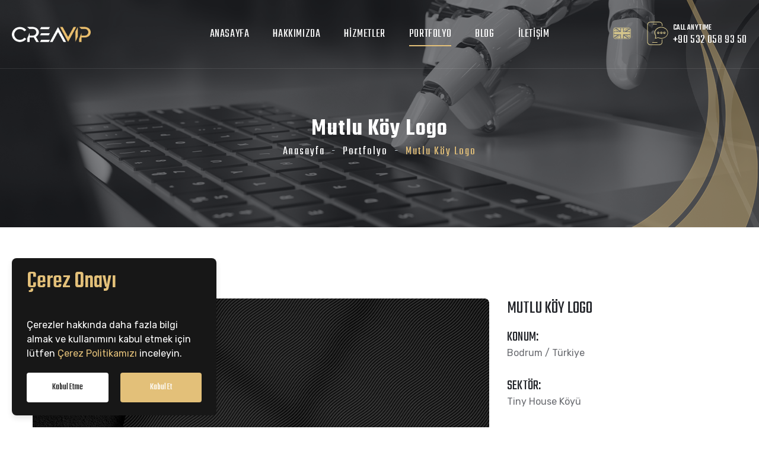

--- FILE ---
content_type: text/html; charset=UTF-8
request_url: https://www.creavip.com/detay/mutlu-koy-logo-105.html
body_size: 4432
content:
 <!DOCTYPE html>
<html lang="en">
<head>
    <meta charset="utf-8">
    <title>Mutlu Köy Logo | CreaVIP Digital Arts | Bodrum Web Tasarım Ajansı</title>
    <!-- Google tag (gtag.js) -->
<script async src="https://www.googletagmanager.com/gtag/js?id=G-BY6LXEXPBM"></script>
<script>
  window.dataLayer = window.dataLayer || [];
  function gtag(){dataLayer.push(arguments);}
  gtag('js', new Date());

  gtag('config', 'G-BY6LXEXPBM');
</script><!-- Google tag (gtag.js) -->
<script async src="https://www.googletagmanager.com/gtag/js?id=AW-11367888841"></script>
<script>
  window.dataLayer = window.dataLayer || [];
  function gtag(){dataLayer.push(arguments);}
  gtag('js', new Date());

  gtag('config', 'AW-11367888841');
</script>
    <!-- Google tag (gtag.js) -->
<script async src="https://www.googletagmanager.com/gtag/js?id=G-BY6LXEXPBM"></script>
<script>
  window.dataLayer = window.dataLayer || [];
  function gtag(){dataLayer.push(arguments);}
  gtag('js', new Date());

  gtag('config', 'G-BY6LXEXPBM');
</script>        <base href="https://www.creavip.com/"/>
    <meta name="robots" content="index, follow" />
    <meta name="description" content="Mutlu Köy, Bodrum’da tiny house köyü ve karavan kiralama hizmetleri sunar. Creavip Digital Arts ile Bodrum web tasarım çözümleri sağlıyoruz." />
    <meta name="keywords" content="Mutlu Köy, tiny house Bodrum, karavan kiralama Muğla, Bodrum web tasarım, Muğla yazılım, Creavip Digital Arts" />
    <meta name="copyright" content="CreaVIP Digital Arts"/>
    <link rel="canonical" href="https://www.creavip.com//" />
    <meta name="author" content="CreaVIP">
    <base href="https://www.creavip.com/" />
    <link rel="preconnect" href="https://fonts.gstatic.com">
    <link href="https://fonts.googleapis.com/css2?family=Rubik:ital,wght@0,300;0,400;0,500;0,600;0,700;1,400;1,500;1,600;1,700&family=Teko:wght@300;400;500;600;700&display=swap" rel="stylesheet">
    <link href="css/bootstrap.min.css" rel="stylesheet">
    <link href="css/fontawesome-all.css" rel="stylesheet">
    <link href="css/owl.css" rel="stylesheet">
    <link href="css/flaticon.css" rel="stylesheet">
    <link href="css/linoor-icons-2.css" rel="stylesheet">
    <link href="css/animate.css" rel="stylesheet">
    <link href="css/jquery-ui.css" rel="stylesheet">
    <link href="css/jquery.fancybox.min.css" rel="stylesheet">
    <link href="css/hover.css" rel="stylesheet">
    <link rel="stylesheet" href="css/jarallax.css">
    <link href="css/custom-animate.css" rel="stylesheet">
    <link href="css/style.css" rel="stylesheet">
    <link href="css/rtl.css" rel="stylesheet">
    <link href="css/responsive.css" rel="stylesheet">
    <link rel="stylesheet" id="jssDefault" href="css/colors/color-default.css">
    <link rel="shortcut icon" href="img/favicon.png" id="fav-shortcut" type="image/x-icon">
    <link rel="icon" href="img/favicon.png" id="fav-icon" type="image/x-icon">
    <meta http-equiv="X-UA-Compatible" content="IE=edge">
    <meta name="viewport" content="width=device-width, initial-scale=1.0, maximum-scale=1.0, user-scalable=0">
    <!--[if lt IE 9]><script src="https://cdnjs.cloudflare.com/ajax/libs/html5shiv/3.7.3/html5shiv.js"></script><![endif]-->
    <!--[if lt IE 9]><script src="js/respond.js"></script><![endif]-->
    <meta property="og:title" content="Mutlu Köy Logo">
    <meta property="og:description" content="Mutlu Köy, Bodrum’da tiny house köyü ve karavan kiralama hizmetleri sunar. Creavip Digital Arts ile Bodrum web tasarım çözümleri sağlıyoruz.">
    <meta property="og:url" content="https://creavip.com/detay/mutlu-koy-logo-105.html">
    <meta property="og:image" content="https://www.creavip.com/uploads/portfolyo/mutlu-koy-logo.jpg">
    <meta name="twitter:card" content="summary_large_image">
    <meta name="twitter:title" content="Mutlu Köy Logo">
    <meta name="twitter:description" content="Mutlu Köy, Bodrum’da tiny house köyü ve karavan kiralama hizmetleri sunar. Creavip Digital Arts ile Bodrum web tasarım çözümleri sağlıyoruz.">
    <meta name="twitter:image" content="https://www.creavip.com/uploads/portfolyo/mutlu-koy-logo.jpg">
    <meta name="twitter:url" content="https://creavip.com/detay/mutlu-koy-logo-105.html">
    <meta property="og:title" content="Mutlu Köy Logo">
    <meta property="og:description" content="Mutlu Köy, Bodrum’da tiny house köyü ve karavan kiralama hizmetleri sunar. Creavip Digital Arts ile Bodrum web tasarım çözümleri sağlıyoruz.">
    <meta property="og:url" content="https://creavip.com/detay/mutlu-koy-logo-105.html">
    <meta property="og:image" content="https://www.creavip.com/uploads/portfolyo/mutlu-koy-logo.jpg">
    <meta name="og:image" content="https://www.creavip.com/uploads/portfolyo/mutlu-koy-logo.jpg">
    <meta name="og:description" content="Mutlu Köy, Bodrum’da tiny house köyü ve karavan kiralama hizmetleri sunar. Creavip Digital Arts ile Bodrum web tasarım çözümleri sağlıyoruz.">

    </head>
<body>
    <div class="wrapperx">
        <header>
            <i class="bx bx-cookie"></i>
            <h2>
                Çerez Onayı            </h2>
        </header>
        <div class="datax">
            <p>
                Çerezler hakkında daha fazla bilgi almak ve kullanımını kabul etmek için lütfen <a href="https://www.creavip.com/sayfa/gizlilik-politikasi-3.html">Çerez Politikamızı</a> inceleyin.            </p>
        </div>
        <div class="buttonsx">
            <button class="buttonx" id="declineBtn">
                Kabul Etme            </button>
            <button class="buttonx" id="acceptBtn">
                Kabul Et            </button>
        </div>
    </div>

    <div class="page-wrapper">
        <div class="preloader">
            <div class="icon"></div>
        </div>
        <header class="main-header header-style-one">
            <div class="header-upper">
                <div class="inner-container clearfix">
                    <div class="logo-box">
                        <div class="logo">
                            <a href="index.html" title="CreaVIP Digital Arts">
                                <img src="img/logo.png" id="thm-logo" alt="CreaVIP Digital Arts" title="CreaVIP Digital Arts">
                            </a>
                        </div>
                    </div>
                    <div class="nav-outer clearfix">
                        <div class="mobile-nav-toggler">
                            <span class="icon flaticon-menu-2"></span><span class="txt">Menu</span>
                        </div>
                        <nav class="main-menu navbar-expand-md navbar-light">
                            <div class="collapse navbar-collapse show clearfix">
                                <ul class="navigation clearfix">
                                    <li>
                                        <a href="index.html">
                                            ANASAYFA                                        </a>
                                    </li>
                                    <li>
                                        <a href="sayfa/hakkimizda-1.html">
                                            HAKKIMIZDA                                        </a>
                                    </li>
                                    <li class="dropdown">
                                        <a href="hizmetler/">
                                            HİZMETLER                                        </a>
                                        <ul>
                                                                                        <li>
                                                <a href="hizmet/web-sitesi-gelistirme-7.html">
                                                    Web Sitesi Geliştirme                                                </a>
                                            </li>
                                                                                        <li>
                                                <a href="hizmet/grafik-tasarim-8.html">
                                                    Grafik Tasarım                                                </a>
                                            </li>
                                                                                        <li>
                                                <a href="hizmet/uygulama-gelistirme-9.html">
                                                    Uygulama Geliştirme                                                </a>
                                            </li>
                                                                                        <li>
                                                <a href="hizmet/fotografcilik-ve-drone-cekimleri-10.html">
                                                    Fotoğrafçılık ve Drone Çekimleri                                                </a>
                                            </li>
                                                                                        <li>
                                                <a href="hizmet/3d-modelleme-11.html">
                                                    3D Modelleme                                                </a>
                                            </li>
                                                                                        <li>
                                                <a href="hizmet/oyun-tasarimi--gelistirme-12.html">
                                                    Oyun Tasarımı & Geliştirme                                                </a>
                                            </li>
                                                                                    </ul>
                                    </li>
                                    <li class="dropdown current">
                                        <a href="portfolyo/">
                                            PORTFOLYO                                        </a>
                                        <ul>
                                                                                        <li>
                                                <a href="kategori/web-tasarim-2.html">
                                                    Web Tasarım                                                </a>
                                            </li>
                                                                                        <li>
                                                <a href="kategori/grafik-tasarim-4.html">
                                                    Grafik Tasarım                                                </a>
                                            </li>
                                                                                    </ul>
                                    </li>
                                    <li><a href="blog/">BLOG</a></li>
                                    <li>
                                        <a href="iletisim/">
                                            İLETİŞİM                                        </a>
                                    </li>
                                </ul>
                            </div>
                        </nav>
                    </div>
                    <div class="other-links clearfix">
                        <div class="search-btn">
                            <a href="?dil=en">
                                <button type="button" class="theme-btn">
                                    <img src="img/icons/en.svg" width="30">
                                </button>
                            </a>
                        </div>
                        <div class="link-box">
                            <div class="call-us">
                                <a class="link" href="tel:+905320589350">
                                    <span class="icon"></span>
                                    <span class="sub-text">Call Anytime</span>
                                    <span class="number">+90 532 058 93 50</span>
                                </a>
                            </div>
                        </div>
                    </div>
                </div>
            </div>
        </header>

        <div class="side-menu__block">
            <div class="side-menu__block-overlay custom-cursor__overlay">
                <div class="cursor"></div>
                <div class="cursor-follower"></div>
            </div>
            <div class="side-menu__block-inner ">
                <div class="side-menu__top justify-content-end">
                    <a href="#" class="side-menu__toggler side-menu__close-btn">
                        <img src="img/icons/close-1-1.png" alt="CreaVIP Digital Arts">
                    </a>
                </div>
                <nav class="mobile-nav__container">
                </nav>
                <div class="side-menu__sep"></div>
                <div class="side-menu__content">
                    <p>
                        <a href="mailto:info@creavip.com">info@creavip.com</a> <br>
                        <a href="tel:+905320589350">+90 532 058 93 50</a>
                    </p>
                </div>
            </div>
        </div>

        <section class="page-banner">
            <div class="image-layer" style="background-image:url(img/background/image-7.jpg);"></div>
            <div class="shape-1"></div>
            <div class="shape-2"></div>
            <div class="banner-inner">
                <div class="auto-container">
                    <div class="inner-container clearfix">
                        <h1>Mutlu Köy Logo</h1>
                        <div class="page-nav">
                            <ul class="bread-crumb clearfix">
                                <li>
                                    <a href="index.html">
                                        Anasayfa                                    </a>
                                </li>
                                <li>
                                    <a href="portfolyo/">
                                        Portfolyo                                    </a>
                                </li>
                                <li class="active">Mutlu Köy Logo</li>
                            </ul>
                        </div>
                    </div>
                </div>
            </div>
        </section>

        <section class="project-single">
            <div class="auto-container">
                <div class="row clearfix">
                    <div class="image-col col-lg-8 col-md-12 col-sm-12">
                        <div class="inner">
                            <figure class="image-box">
                                <a href="uploads/portfolyo/mutlu-koy-logo.jpg" class="lightbox-image" data-fancybox="gallery">
                                    <img src="uploads/portfolyo/mutlu-koy-logo.jpg" alt="Mutlu Köy Logo">
                                </a>
                                <p><br></p><p><span style="font-weight: bold;">Mutlu Köy – Bodrum/Muğla’da Doğayla İç İçe Tatil Deneyimi</span></p><p>Bodrum’un göz alıcı doğası içinde konumlanan Mutlu Köy, tiny house köyü konsepti ve karavan kiralama hizmetleri ile farklı bir tatil deneyimi sunar. Modern, konforlu ve minimal tiny house evleri sayesinde doğanın tadını çıkarırken tüm konforlardan faydalanabilirsiniz. Ayrıca, Mutlu Köy’den kiralayabileceğiniz karavanlar ile dilediğiniz yere seyahat ederek özgürlük dolu bir tatil geçirebilirsiniz.</p><p>Creavip Digital Arts tarafından geliştirilen web sitesi, PHP, MySQL ve Linux teknolojileri ile hızlı ve güvenli bir kullanıcı deneyimi sunar. Mobil uyumlu ve SEO dostu yapısı sayesinde kullanıcılar, hem tiny house hem de karavan kiralama hizmetlerine kolaylıkla ulaşabilirler.</p><p>Bodrum ve Muğla’da sunduğumuz web tasarım ve yazılım çözümleri ile işletmelerin dijital dünyada varlıklarını güçlendirmelerine destek oluyoruz. Creavip Digital Arts, yerel işletmelere özel stratejiler sunarak başarıya ulaşmalarını sağlıyor.</p>                            </figure>
                        </div>
                    </div>
                    <div class="text-col col-lg-4 col-md-12 col_sm-12">
                        <div class="inner">
                            <div class="text-content">
                                <h5>Mutlu Köy Logo</h5>
                                <ul class="info">
                                    <li>
                                        <strong>Konum:</strong> <br>
                                        Bodrum / Türkiye                                    </li>
                                    <li>
                                        <strong>Sektör:</strong> <br>
                                        Tiny House Köyü                                    </li>
                                    <li>
                                        <strong>Hizmet:</strong> <br>
                                        Logo Tasarımı                                    </li>
                                    <li>
                                        <strong>Kategori:</strong> <br>
                                        Grafik Tasarım                                    </li>
                                    <li>
                                        <strong>Tarih:</strong> <br>
                                        18/10/2024                                    </li>
                                                                        <li>
                                        <strong>Bağlantı:</strong> <br>
                                        <a href="https://www.mutlukoy.com/" rel="nofollow noreferrer" target="_blank">
                                            https://www.mutlukoy.com/                                        </a>
                                    </li>
                                                                    </ul>
                            </div>
                        </div>
                    </div>

                </div>
            </div>
        </section>

        <footer class="main-footer">
            <div class="auto-container">
                <div class="widgets-section">
                    <div class="row clearfix">
                        <div class="column col-xl-4 col-lg-6 col-md-6 col-sm-12">
                            <div class="footer-widget logo-widget">
                                <div class="widget-content">
                                    <div class="logo">
                                        <a href="index.html">
                                            <img id="fLogo" src="img/footer-logo.png" alt="CreaVIP Digital Arts" />
                                        </a>
                                    </div>
                                    <div class="text">
                                        CreaVIP&apos;i benzersiz kılan şey, yaratıcılığın ve teknolojinin sınırlarını zorlamaya olan sarsılmaz bağlılığımızdır.                                    </div>
                                    <ul class="social-links clearfix">
                                                                                    <li><a href="https://www.instagram.com/creavip/" target="_blank"><span class="fab fa-instagram"></span></a></li>
                                                                                                                            <li><a href="https://www.facebook.com/creavipdijital" target="_blank"><span class="fab fa-facebook-square"></span></a></li>
                                                                                                                            <li><a href="https://tr.pinterest.com/creavip" target="_blank"><span class="fab fa-pinterest-p"></span></a></li>
                                                                                                                            <li><a href="https://www.linkedin.com/in/creavip-digital-arts/" target="_blank"><span class="fab fa-linkedin"></span></a></li>
                                                                                                                            <li><a href="https://twitter.com/CreavipDijital" target="_blank"><span class="fab fa-twitter"></span></a></li>
                                                                            </ul>
                                </div>
                            </div>
                        </div>

                        <div class="column col-xl-4 col-lg-6 col-md-6 col-sm-12">
                            <div class="footer-widget links-widget">
                                <div class="widget-content">
                                    <h6>
                                        KEŞFET                                    </h6>
                                    <div class="row clearfix">
                                        <div class="col-md-6 col-sm-12">
                                            <ul>
                                                <li>
                                                    <a href="sayfa/hakkimizda-1.html">
                                                        Hakkımızda                                                    </a>
                                                </li>
                                                <li>
                                                    <a href="hizmetler/">
                                                        Hizmetler                                                    </a>
                                                </li>
                                                <li>
                                                    <a href="portfolyo/">
                                                        Portfolyo                                                    </a>
                                                </li>
                                                <li>
                                                    <a href="blog/">
                                                        Blog                                                    </a>
                                                </li>
                                            </ul>
                                        </div>
                                        <div class="col-md-6 col-sm-12">
                                            <ul>
                                                <li>
                                                    <a href="sayfa/gizlilik-politikasi-3.html">
                                                        Gizlilik Politikası                                                    </a>
                                                </li>
                                                <li>
                                                    <a href="sayfa/kullanim-kosullari-5.html">
                                                        Kullanım Koşulları                                                    </a>
                                                </li>
                                                <li>
                                                    <a href="iletisim/">
                                                        İletişim                                                    </a>
                                                </li>
                                            </ul>
                                        </div>
                                    </div>
                                </div>
                            </div>
                        </div>

                        <div class="column col-xl-4 col-lg-6 col-md-6 col-sm-12">
                            <div class="footer-widget info-widget">
                                <div class="widget-content">
                                    <h6>
                                        İLETİŞİM                                    </h6>
                                    <ul class="contact-info">
                                        <li class="address">
                                            <span class="icon flaticon-pin-1"></span>Bodrum / Muğla                                        </li>
                                        <li>
                                            <span class="icon flaticon-call"></span>
                                            <a href="tel:+905320589350">+90 532 058 93 50</a>
                                        </li>
                                        <li>
                                            <span class="icon flaticon-email-2"></span>
                                            <a href="mailto:info@creavip.com">info@creavip.com</a>
                                        </li>
                                    </ul>
                                </div>
                            </div>
                        </div>

                    </div>
                </div>
            </div>
            <div class="footer-bottom">
                <div class="auto-container">
                    <div class="inner clearfix">
                        <div class="copyright">
                            Copyright &copy; 2023 - CreaVIP Digital Arts                        </div>
                    </div>
                </div>
            </div>
        </footer>

    </div>

    <a href="#" data-target="html" class="scroll-to-target scroll-to-top">
        <i class="fa fa-angle-up"></i>
    </a>
    <script src="js/jquery.js"></script>
    <script src="js/popper.min.js"></script>
    <script src="js/bootstrap.min.js"></script>
    <script src="js/TweenMax.js"></script>
    <script src="js/jquery-ui.js"></script>
    <script src="js/jquery.fancybox.js"></script>
    <script src="js/owl.js"></script>
    <script src="js/mixitup.js"></script>
    <script src="js/appear.js"></script>
    <script src="js/wow.js"></script>
    <script src="js/jQuery.style.switcher.min.js"></script>
    <script type="text/javascript" src="https://cdnjs.cloudflare.com/ajax/libs/js-cookie/2.1.2/js.cookies.min.js"></script>
    <script src="js/jquery.easing.min.js"></script>
    <script src="js/jarallax.min.js"></script>
    <script src="js/custom-script.js"></script>
    <script src="js/lang.js"></script>
    <script src="https://translate.google.com/translate_a/element.js?cb=googleTranslateElementInit"></script>
    <script src="js/color-switcher.js"></script>
    <script src="js/pupup.js"></script>
</body>
</html>


--- FILE ---
content_type: text/css
request_url: https://www.creavip.com/css/linoor-icons-2.css
body_size: 295
content:
@font-face {
  font-family: 'linoor-icon-two';
  src: url('../fonts/linoor-icon-two.eot?4o66i');
  src: url('../fonts/linoor-icon-two.eot?4o66i#iefix') format('embedded-opentype'),
    url('../fonts/linoor-icon-two.ttf?4o66i') format('truetype'),
    url('../fonts/linoor-icon-two.woff?4o66i') format('woff'),
    url('../fonts/linoor-icon-two.svg?4o66i#linoor-icon-two') format('svg');
  font-weight: normal;
  font-style: normal;
  font-display: block;
}

[class^="linoor-icon-two-"],
[class*=" linoor-icon-two-"] {
  /* use !important to prevent issues with browser extensions that change fonts */
  font-family: 'linoor-icon-two' !important;
  speak: never;
  font-style: normal;
  font-weight: normal;
  font-variant: normal;
  text-transform: none;
  line-height: 1;

  /* Better Font Rendering =========== */
  -webkit-font-smoothing: antialiased;
  -moz-osx-font-smoothing: grayscale;
}
.linoor-icon-two-close:before {
  content: "\e90a";
}

.linoor-icon-two-plus:before {
  content: "\e900";
}

.linoor-icon-two-photo-camera:before {
  content: "\e901";
}

.linoor-icon-two-gallery:before {
  content: "\e902";
}

.linoor-icon-two-diaphragm:before {
  content: "\e903";
}

.linoor-icon-two-blur:before {
  content: "\e904";
}

.linoor-icon-two-abstract-christmas-tree:before {
  content: "\e905";
}

.linoor-icon-two-bond:before {
  content: "\e906";
}

.linoor-icon-two-computer-graphic:before {
  content: "\e907";
}

.linoor-icon-two-planning:before {
  content: "\e908";
}

.linoor-icon-two-camera-lens:before {
  content: "\e909";
}

--- FILE ---
content_type: text/css
request_url: https://www.creavip.com/css/custom-animate.css
body_size: 223
content:

@keyframes rotateMe {
    from {
        transform: rotate(0deg) scale(1);
    }
    to { 
        transform: rotate(360deg);
    }
}
@-webkit-keyframes rotateMe {
    from {
        transform: rotate(0deg) scale(1);
    }
    to { 
        transform: rotate(360deg);
    }
}
@-moz-keyframes rotateMe {
    from {
        transform: rotate(0deg) scale(1);
    }
    to { 
        transform: rotate(360deg);
    }
}
@-o-keyframes rotateMe {
    from {
        transform: rotate(0deg) scale(1);
    }
    to { 
        transform: rotate(360deg);
    }
}

@keyframes rotateMe {
    from {
        transform: rotate(0deg) scale(1);
    }
    to { 
        transform: rotate(360deg);
    }
}

@-webkit-keyframes ScaleMe {
    0% {
    transform: scale(1);
    }

    50% {
    transform: scale(1.15);
    }

    100% {
    transform: scale(1);
    }
}
@-moz-keyframes ScaleMe {
    0% {
    transform: scale(1);
    }

    50% {
    transform: scale(1.15);
    }

    100% {
    transform: scale(1);
    }
}
@-o-keyframes ScaleMe {
    0% {
    transform: scale(1);
    }

    50% {
    transform: scale(1.15);
    }

    100% {
    transform: scale(1);
    }
}

@keyframes ScaleMe {
    0% {
    transform: scale(1);
    }

    50% {
    transform: scale(1.15);
    }

    100% {
    transform: scale(1);
    }
}

.tri-pattern,
.circles,
.circles-two{
    -webkit-animation-name: rotateMe; 
    -webkit-animation-duration: 25s; 
    -webkit-animation-iteration-count: infinite;
    -webkit-animation-timing-function: linear;
    
    -moz-animation-name: rotateMe; 
    -moz-animation-duration: 25s; 
    -moz-animation-iteration-count: infinite;
    -moz-animation-timing-function: linear;
    
    -ms-animation-name: rotateMe; 
    -ms-animation-duration: 25s; 
    -ms-animation-iteration-count: infinite;
    -ms-animation-timing-function: linear;

    animation-name: rotateMe; 
    animation-duration: 25s; 
    animation-iteration-count: infinite;
    animation-timing-function: linear;
}

.dotted-pattern,
.history-block .image-box:before,
.featured-section-four .image-box .image:nth-child(3):before{
    -webkit-animation-name: ScaleMe; 
    -webkit-animation-duration: 5s; 
    -webkit-animation-iteration-count: infinite;
    -webkit-animation-timing-function: linear;
    
    -moz-animation-name: ScaleMe; 
    -moz-animation-duration: 5s; 
    -moz-animation-iteration-count: infinite;
    -moz-animation-timing-function: linear;
    
    -ms-animation-name: ScaleMe; 
    -ms-animation-duration: 5s; 
    -ms-animation-iteration-count: infinite;
    -ms-animation-timing-function: linear;

    animation-name: ScaleMe; 
    animation-duration: 5s; 
    animation-iteration-count: infinite;
    animation-timing-function: linear;
}

.circles .c-1,
.circles-two .c-1{
    -webkit-animation-name: ScaleMe; 
    -webkit-animation-duration: 5s; 
    -webkit-animation-iteration-count: infinite;
    -webkit-animation-timing-function: linear;
    
    -moz-animation-name: ScaleMe; 
    -moz-animation-duration: 5s; 
    -moz-animation-iteration-count: infinite;
    -moz-animation-timing-function: linear;
    
    -ms-animation-name: ScaleMe; 
    -ms-animation-duration: 5s; 
    -ms-animation-iteration-count: infinite;
    -ms-animation-timing-function: linear;

    animation-name: ScaleMe; 
    animation-duration: 5s; 
    animation-iteration-count: infinite;
    animation-timing-function: linear;
}

.circles-two .c-2{
    -webkit-animation-name: ScaleMe; 
    -webkit-animation-delay: 3ms; 
    -webkit-animation-duration: 3s; 
    -webkit-animation-iteration-count: infinite;
    -webkit-animation-timing-function: linear;
    
    -moz-animation-name: ScaleMe; 
    -moz-animation-delay: 3s; 
    -moz-animation-duration: 3s; 
    -moz-animation-iteration-count: infinite;
    -moz-animation-timing-function: linear;
    
    -ms-animation-name: ScaleMe; 
    -ms-animation-delay: 3s; 
    -ms-animation-duration: 3s; 
    -ms-animation-iteration-count: infinite;
    -ms-animation-timing-function: linear;

    animation-name: ScaleMe; 
    animation-delay: 3s; 
    animation-duration: 3s; 
    animation-iteration-count: infinite;
    animation-timing-function: linear;
}

--- FILE ---
content_type: text/css
request_url: https://www.creavip.com/css/style.css
body_size: 60658
content:
* {
  margin: 0px;
  padding: 0px;
  border: none;
  outline: none;
  font-size: 100%;
  line-height: inherit;
}

/***

====================================================================
3.	Global Settings
====================================================================

 ***/
:root {
  --thm-font: "Teko", sans-serif;
  --thm-b-font: "Rubik", sans-serif;
  --thm-base: #ffaa17;
  --thm-base-rgb: 255, 170, 23;
  --thm-black: #222429;
  --thm-text: #686a6f;
}

.container {
  padding-left: 15px;
  padding-right: 15px;
}

.row {
  --bs-gutter-x: 30px;
  --bs-gutter-y: 0px;
}

body {
  font-size: 16px;
  font-family: var(--thm-b-font);
  color: var(--thm-text);
  line-height: 2.125em;
  font-weight: 400;
  background: #ffffff;
  -webkit-font-smoothing: antialiased;
  -moz-font-smoothing: antialiased;
  top: 0 !important;
}

a {
  text-decoration: none;
  cursor: pointer;
  color: var(--thm-base);
}

.theme_color {
  color: var(--thm-base);
}

a:hover,
a:focus,
a:visited,
a:active,
button:active {
  text-decoration: none;
  outline: none;
}

h1,
h2,
h3,
h4,
h5,
h6 {
  position: relative;
  font-weight: 400;
  margin: 0px 0px 20px;
  background: none;
  line-height: 1.25em;
  font-family: var(--thm-font);
  color: var(--thm-black);
}

h1 {
  font-size: 140px;
}

h2 {
  font-size: 70px;
}

h3 {
  font-size: 60px;
}

h4 {
  font-size: 40px;
}

h5 {
  font-size: 30px;
}

h6 {
  font-size: 26px;
}

input,
select,
button {
  font-family: var(--thm-font);
}

textarea {
  overflow: hidden;
  resize: none;
}

button {
  outline: none !important;
  cursor: pointer;
}

p {
  line-height: 1.5em;
  margin: 0 0 20px;
}

.text {
  line-height: 2.125em;
  margin: 0 0;
}

::-webkit-input-placeholder {
  color: inherit;
}

::-moz-input-placeholder {
  color: inherit;
}

::-ms-input-placeholder {
  color: inherit;
}

.page-wrapper {
  position: relative;
  margin: 0 auto;
  width: 100%;
  min-width: 300px;
  z-index: 9;
  overflow: hidden;
}

.page-wrapper__dark {
  background-color: #1c1e22;
  background-image: url(../img/background/home-portfolio-bg-1-1.png);
}

.page-wrapper__gradient {
  background: #432ff6;
  background: linear-gradient(100deg, #432ff6 0%, #f174e3 100%);
}

body.boxed-wrapper {
  background-color: #f4f5f8;
}

.page-wrapper.boxed-wrapper {
  max-width: 1410px;
  margin-left: auto;
  margin-right: auto;
  background-color: #ffffff;
  -webkit-box-shadow: 0px 0px 100px 0px rgba(0, 0, 0, 0.08);
  box-shadow: 0px 0px 100px 0px rgba(0, 0, 0, 0.08);
}

.page-wrapper__dark.boxed-wrapper {
  background-color: #1c1e22;
}

@media (max-width: 1440px) {
  .page-wrapper.boxed-wrapper {
    max-width: 90%;
  }
}

@media (max-width: 768px) {
  .page-wrapper.boxed-wrapper {
    max-width: 95%;
  }
}

.auto-container {
  position: static;
  max-width: 1200px;
  padding: 0px 15px;
  margin: 0 auto;
}

ul,
li {
  list-style: none;
  padding: 0px;
  margin: 0px;
}

figure {
  margin-bottom: 0;
}

.theme-btn {
  display: inline-block;
  -webkit-transition: all 0.3s ease;
  transition: all 0.3s ease;
}

.theme-btn i {
  position: relative;
  display: inline-block;
  font-size: 14px;
  margin-left: 3px;
}

.centered {
  text-align: center !important;
}

/*Btn Style One*/
.btn-style-one {
  position: relative;
  display: inline-block;
  text-align: center;
  text-transform: uppercase;
  letter-spacing: 0.05em;
  background: var(--thm-base);
  color: var(--thm-black);
  border-radius: 5px;
  overflow: hidden;
  font-family: var(--thm-font);
  transition: all 0.3s ease;
  -moz-transition: all 0.3s ease;
  -webkit-transition: all 0.3s ease;
  -ms-transition: all 0.3s ease;
  -o-transition: all 0.3s ease;
}

.btn-style-one .btn-title {
  position: relative;
  display: block;
  font-size: 18px;
  line-height: 30px;
  font-weight: 400;
  letter-spacing: 0.1em;
  padding: 19px 50px 16px;
  z-index: 1;
}

.btn-style-one:hover {
  background: var(--thm-base);
  color: #ffffff;
}

.btn-style-one .btn-curve {
  position: absolute;
  right: -15px;
  top: 0;
  width: 26px;
  height: 100%;
  background: var(--thm-black);
  opacity: 0.2;
  z-index: 0;
  -webkit-transform: skewX(-22deg);
  transform: skewX(-22deg);
  transition: all 0.5s ease;
  -moz-transition: all 0.5s ease;
  -webkit-transition: all 0.5s ease;
  -ms-transition: all 0.5s ease;
  -o-transition: all 0.5s ease;
}

.btn-style-one:hover .btn-curve {
  opacity: 1;
  right: 0;
  width: 100%;
  -webkit-transform: skewX(0deg);
  transform: skewX(0deg);
}

/*Btn Style Two*/
.btn-style-two {
  position: relative;
  display: inline-block;
  text-align: center;
  text-transform: uppercase;
  letter-spacing: 0.05em;
  background: var(--thm-black);
  color: #ffffff;
  border-radius: 5px;
  overflow: hidden;
  font-family: var(--thm-font);
  transition: all 0.3s ease;
  -moz-transition: all 0.3s ease;
  -webkit-transition: all 0.3s ease;
  -ms-transition: all 0.3s ease;
  -o-transition: all 0.3s ease;
}

.btn-style-two .btn-title {
  position: relative;
  display: block;
  font-size: 18px;
  line-height: 10px;
  font-weight: 400;
  padding: 19px 50px 16px;
  z-index: 1;
  letter-spacing: 0.1em;
  -webkit-transition: 0.5s;
  transition: 0.5s;
}

.btn-style-two:hover {
  color: var(--thm-black);
}

.btn-style-two .btn-curve {
  position: absolute;
  right: -15px;
  top: 0;
  width: 26px;
  height: 100%;
  background: #ffffff;
  opacity: 0.2;
  z-index: 0;
  -webkit-transform: skewX(-22deg);
  transform: skewX(-22deg);
  transition: all 0.5s ease;
  -moz-transition: all 0.5s ease;
  -webkit-transition: all 0.5s ease;
  -ms-transition: all 0.5s ease;
  -o-transition: all 0.5s ease;
}

.btn-style-two:hover .btn-curve {
  opacity: 1;
  right: 0;
  width: 100%;
  -webkit-transform: skewX(0deg);
  transform: skewX(0deg);
}

.btn-style-three {
  background-color: var(--thm-base);
  color: #fff;
  font-size: 16px;
  font-weight: bold;
  padding: 22.5px 40px;
  font-family: var(--thm-font);
  display: -webkit-inline-box;
  display: -ms-inline-flexbox;
  display: inline-flex;
  -webkit-box-align: center;
  -ms-flex-align: center;
  align-items: center;
  line-height: 1;
}

.btn-style-three:hover {
  background-color: var(--thm-black);
  color: #fff;
}

.pull-right {
  float: right;
}

.pull-left {
  float: left;
}

.preloader {
  position: fixed;
  left: 0px;
  top: 0px;
  width: 100%;
  height: 100%;
  z-index: 999999;
  background-color: white;
  background-color: #1c1e22;
}

.preloader__gradient {
  background: #432ff6;
  background: linear-gradient(100deg, #432ff6 0%, #f174e3 100%);
}

.preloader .icon {
  position: fixed;
  left: 0px;
  top: 0px;
  width: 100%;
  height: 100%;
  z-index: 5;
  background-color: rgba(0, 0, 0, 0);
  background-position: center center;
  background-repeat: no-repeat;
  background-image: url(../img/icons/preloader.png);
  -webkit-transition: all 200ms ease;
  transition: all 200ms ease;
  -webkit-animation-name: rotateMe;
  -webkit-animation-duration: 2s;
  -webkit-animation-iteration-count: infinite;
  -webkit-animation-timing-function: linear;
  -moz-animation-name: rotateMe;
  -moz-animation-duration: 2s;
  -moz-animation-iteration-count: infinite;
  -moz-animation-timing-function: linear;
  -ms-animation-name: rotateMe;
  -ms-animation-duration: 2s;
  -ms-animation-iteration-count: infinite;
  -ms-animation-timing-function: linear;
  animation-name: rotateMe;
  animation-duration: 2s;
  animation-iteration-count: infinite;
  animation-timing-function: linear;
}

.preloader__gradient .icon {
  background-image: url(../img/update-26-02-2021/preloader-white.png);
}

.page-loaded .preloader .icon {
  opacity: 0;
}

img {
  display: inline-block;
  max-width: 100%;
  height: auto;
}

.dropdown-toggle::after {
  display: none;
}

.fa {
  line-height: inherit;
}

/***

====================================================================
4.	Scroll To Top style
====================================================================

***/
.scroll-to-top {
  position: fixed;
  right: 20px;
  bottom: 20px;
  width: 44px;
  height: 44px;
  color: var(--thm-black);
  font-size: 14px;
  line-height: 44px;
  border-radius: 50%;
  text-align: center;
  z-index: 100;
  cursor: pointer;
  background: var(--thm-base);
  display: none;
  -webkit-transition: all 300ms ease;
  transition: all 300ms ease;
}

.scroll-to-top:hover {
  background: var(--thm-black);
  color: #ffffff;
}

/***

====================================================================
5.	Main Header style / Header Style One
====================================================================

***/
.main-header {
  position: absolute;
  left: 0;
  top: 0;
  display: block;
  width: 100%;
  z-index: 9999;
  background: none;
}

/*=== Header Main Box ===*/
.main-header .header-upper {
  position: fixed;
  display: block;
  left: 0;
  top: 0;
  width: 100%;
  background: none;
  border-bottom: 1px solid rgba(255, 255, 255, 0.1);
  z-index: 1;
  -webkit-transition: all 300ms ease;
  transition: all 300ms ease;
}

.boxed-wrapper .main-header .header-upper {
  max-width: 1410px;
  left: 50%;
  -webkit-transform: translateX(-50%);
  transform: translateX(-50%);
}

.fixed-header .header-upper {
  background: #171717;
  -ms-box-shadow: 0 10px 30px 0px rgba(0, 0, 0, 0.08);
  -o-box-shadow: 0 10px 30px 0px rgba(0, 0, 0, 0.08);
  -webkit-box-shadow: 0 10px 30px 0px rgba(0, 0, 0, 0.08);
  box-shadow: 0 10px 30px 0px rgba(0, 0, 0, 0.08);
}

.header-style-two.fixed-header .header-upper {
  background: var(--thm-black);
  -ms-box-shadow: 0 10px 30px 0px rgba(0, 0, 0, 0.08);
  -o-box-shadow: 0 10px 30px 0px rgba(0, 0, 0, 0.08);
  -webkit-box-shadow: 0 10px 30px 0px rgba(0, 0, 0, 0.08);
  box-shadow: 0 10px 30px 0px rgba(0, 0, 0, 0.08);
}

.main-header .header-upper .inner-container {
  position: relative;
  display: block;
  padding: 0px 60px;
}

.main-header .header-upper .logo-box {
  position: relative;
  float: left;
  padding: 40px 0px;
  margin-right: 100px;
  z-index: 7;
}

.main-header .header-upper .logo-box .logo {
  position: relative;
  display: block;
}

.main-header .header-upper .logo-box .logo img {
  position: relative;
  display: inline-block;
  max-width: 100%;
  max-height: 34px;
  z-index: 1;
}

.main-header .other-links {
  position: relative;
  float: right;
  z-index: 7;
}

.main-header .other-links .link-box {
  position: relative;
  float: left;
  padding: 34px 0px;
}

.main-header .other-links .link-box .link {
  position: relative;
  display: block;
  padding-top: 4px;
  text-transform: uppercase;
  letter-spacing: 0.05em;
  padding-left: 50px;
  color: #ffffff;
}

.header-style-two.fixed-header .other-links .link-box .link {
  color: #ffffff;
}

.main-header .other-links .link-box .link .icon {
  position: absolute;
  left: 0;
  top: 0;
  width: 44px;
  height: 42px;
  background: url(../img/icons/chat-icon.svg) left center no-repeat;
}

.main-header .other-links .link-box .sub-text {
  position: relative;
  display: block;
  font-size: 14px;
  font-weight: 500;
  line-height: 18px;
  font-family: var(--thm-font);
  letter-spacing: 0.03em;
}

.main-header .other-links .link-box .number {
  position: relative;
  display: block;
  letter-spacing: 0.03em;
  font-size: 20px;
  font-weight: 400;
  line-height: 24px;
  font-family: var(--thm-font);
}

.main-header .other-links .link-box .number:hover {
  text-decoration: underline;
}

.main-header .other-links .call-us {
  position: relative;
}

.main-header .other-links .search-btn {
  position: relative;
  float: left;
  padding: 40px 0px;
  padding-right: 10px;
  margin-right: 10px;
  border-right: 1px solid rgba(255, 255, 255, 0.1);
}

.main-header .other-links .search-btn button {
  position: relative;
  display: block;
  padding: 0;
  margin: 0;
  background: none;
  line-height: 32px;
  color: #ffffff;
  cursor: pointer;
}

.main-header .other-links .search-btn button span {
  vertical-align: middle;
}

.main-header .nav-outer {
  position: absolute;
  left: 0;
  top: 0;
  float: left;
  text-align: center;
  width: 100%;
  z-index: 5;
}

.main-header .nav-outer .main-menu {
  position: relative;
  display: inline-block;
  vertical-align: middle;
}

@media (min-width: 992px) {
  .boxed-wrapper .main-header .nav-outer .main-menu {
    margin-right: 70px;
  }
}

.main-menu .navbar-collapse {
  padding: 0px;
  display: block !important;
}

.main-menu .navigation {
  position: relative;
  display: block;
  width: 100%;
  margin: 0px;
  font-family: var(--thm-font);
}

.main-menu .navigation>li {
  position: relative;
  float: left;
  padding: 31px 0px;
  margin-right: 40px;
  -webkit-transition: all 300ms ease;
  transition: all 300ms ease;
}

.main-menu .navigation>li:last-child {
  margin-right: 0px;
}

.main-menu .navigation>li:last-child:after {
  display: none;
}

.main-menu .navigation>li>a {
  position: relative;
  display: block;
  text-align: center;
  font-size: 20px;
  line-height: 30px;
  font-weight: 400;
  text-transform: uppercase;
  letter-spacing: 0.03em;
  color: #ffffff;
  padding: 12px 0px;
  opacity: 1;
  -webkit-transition: all 300ms ease;
  transition: all 300ms ease;
}

.main-menu .navigation li>a {
  display: -webkit-box !important;
  display: -ms-flexbox !important;
  display: flex !important;
  -webkit-box-align: center;
  -ms-flex-align: center;
  align-items: center;
  -webkit-box-pack: justify;
  -ms-flex-pack: justify;
  justify-content: space-between;
}

.main-menu .navigation li>a>span {
  background-color: var(--thm-base);
  color: #fff;
  font-size: 13px;
  text-transform: uppercase;
  border-radius: 5px;
  display: -webkit-box;
  display: -ms-flexbox;
  display: flex;
  -webkit-box-pack: center;
  -ms-flex-pack: center;
  justify-content: center;
  -webkit-box-align: center;
  -ms-flex-align: center;
  align-items: center;
  text-align: center;
  width: 40px;
  top: -3px;
  position: relative;
}

.main-menu .navigation>li:hover>a,
.main-menu .navigation>li.current>a {
  color: #ffffff;
}

.header-style-two .main-menu .navigation>li>a,
.header-style-two .main-menu .navigation>li:hover>a {
  color: var(--thm-black);
}

.header-style-two .main-menu .navigation>li.current>a,
.header-style-two.fixed-header .main-menu .navigation>li>a,
.header-style-two.fixed-header .main-menu .navigation>li>a:hover {
  color: #fff;
}

.header-style-two.fixed-header .main-menu .navigation>li.current>a {
  color: var(--thm-base);
}

.main-menu .navigation>li>a:before {
  content: "";
  position: absolute;
  left: 0;
  bottom: 7px;
  width: 100%;
  border-bottom: 2px solid var(--thm-base);
  -webkit-transform: scaleX(0);
  transform: scaleX(0);
  -webkit-transition: all 500ms ease;
  transition: all 500ms ease;
}

.header-style-two .main-menu .navigation>li>a:before {
  border-bottom-color: #fff;
}

.header-style-two.fixed-header .main-menu .navigation>li>a:before {
  border-bottom-color: var(--thm-base);
}

.main-menu .navigation>li:hover>a:before,
.main-menu .navigation>li.current>a:before {
  -webkit-transform: scale(1);
  transform: scale(1);
}

.sticky-header .main-menu .navigation>li.dropdown {
  padding-right: 0px;
}

.main-menu .navigation>li>ul {
  position: absolute;
  left: 0px;
  top: 100%;
  width: 220px;
  z-index: 100;
  display: none;
  background: #ffffff;
  padding: 20px 0px 15px;
  border-radius: 5px;
  -webkit-transform: translateY(20px);
  transform: translateY(20px);
  transition: all 300ms ease;
  -moz-transition: all 300ms ease;
  -webkit-transition: all 300ms ease;
  -ms-transition: all 300ms ease;
  -o-transition: all 300ms ease;
  -ms-box-shadow: 2px 2px 5px 1px rgba(0, 0, 0, 0.05), -2px 0px 5px 1px rgba(0, 0, 0, 0.05);
  -o-box-shadow: 2px 2px 5px 1px rgba(0, 0, 0, 0.05), -2px 0px 5px 1px rgba(0, 0, 0, 0.05);
  -webkit-box-shadow: 2px 2px 5px 1px rgba(0, 0, 0, 0.05), -2px 0px 5px 1px rgba(0, 0, 0, 0.05);
  box-shadow: 2px 2px 5px 1px rgba(0, 0, 0, 0.05), -2px 0px 5px 1px rgba(0, 0, 0, 0.05);
}

.main-menu .navigation>li>ul.from-right {
  left: auto;
  right: 0px;
}

.main-menu .navigation>li>ul>li {
  position: relative;
  padding: 0px 25px;
  width: 100%;
  margin-bottom: 5px;
}

.main-menu .navigation>li>ul>li>a {
  position: relative;
  display: block;
  padding: 5px 0px;
  line-height: 24px;
  font-weight: 400;
  font-size: 20px;
  color: #171b27;
  letter-spacing: 0.03em;
  text-align: left;
  text-transform: uppercase;
  transition: all 300ms ease;
  -moz-transition: all 300ms ease;
  -webkit-transition: all 300ms ease;
  -ms-transition: all 300ms ease;
  -o-transition: all 300ms ease;
}

.main-menu .navigation>li>ul>li:hover>a {
  color: var(--thm-base);
}

.main-menu .navigation>li>ul>li>ul {
  position: absolute;
  left: 100%;
  top: 0;
  width: 220px;
  z-index: 100;
  display: none;
  background: #ffffff;
  padding: 20px 0px 15px;
  border-radius: 5px;
  -webkit-transform: translateY(20px);
  transform: translateY(20px);
  transition: all 300ms ease;
  -moz-transition: all 300ms ease;
  -webkit-transition: all 300ms ease;
  -ms-transition: all 300ms ease;
  -o-transition: all 300ms ease;
  -ms-box-shadow: 2px 2px 5px 1px rgba(0, 0, 0, 0.05), -2px 0px 5px 1px rgba(0, 0, 0, 0.05);
  -o-box-shadow: 2px 2px 5px 1px rgba(0, 0, 0, 0.05), -2px 0px 5px 1px rgba(0, 0, 0, 0.05);
  -webkit-box-shadow: 2px 2px 5px 1px rgba(0, 0, 0, 0.05), -2px 0px 5px 1px rgba(0, 0, 0, 0.05);
  box-shadow: 2px 2px 5px 1px rgba(0, 0, 0, 0.05), -2px 0px 5px 1px rgba(0, 0, 0, 0.05);
}

.main-menu .navigation>li>ul>li>ul>li {
  position: relative;
  padding: 0px 25px;
  width: 100%;
  margin-bottom: 5px;
}

.main-menu .navigation>li>ul>li>ul>li>a {
  position: relative;
  display: block;
  padding: 5px 0px;
  line-height: 24px;
  font-weight: 400;
  font-size: 20px;
  color: #171b27;
  text-transform: uppercase;
  letter-spacing: 0.03em;
  text-align: left;
  transition: all 300ms ease;
  -moz-transition: all 300ms ease;
  -webkit-transition: all 300ms ease;
  -ms-transition: all 300ms ease;
  -o-transition: all 300ms ease;
}

.main-menu .navigation>li>ul>li>ul>li>a:hover {
  color: var(--thm-base);
}

.main-menu .navigation>li>ul>li.dropdown>a:after {
  font-family: "Font Awesome 5 Free";
  content: "\f105";
  position: absolute;
  right: 0px;
  top: 7px;
  display: block;
  line-height: 24px;
  font-size: 16px;
  font-weight: 900;
  z-index: 5;
  display: none;
}

.main-menu .navigation>li.dropdown:not(.megamenu-clickable):hover>ul {
  visibility: visible;
  opacity: 1;
  -webkit-transform: translateY(0px);
  transform: translateY(0px);
  -webkit-transition: all 300ms ease;
  transition: all 300ms ease;
  -moz-transition: all 300ms ease;
  -webkit-transition: all 500ms ease;
  -ms-transition: all 300ms ease;
  -o-transition: all 300ms ease;
}

.main-menu .navigation li>ul>li.dropdown:hover>ul {
  visibility: visible;
  opacity: 1;
  -webkit-transform: translateY(0px);
  transform: translateY(0px);
  -webkit-transition: all 300ms ease;
  transition: all 300ms ease;
  -moz-transition: all 300ms ease;
  -webkit-transition: all 500ms ease;
  -ms-transition: all 300ms ease;
  -o-transition: all 300ms ease;
}

.main-menu .navigation li.dropdown .dropdown-btn {
  position: absolute;
  right: 10px;
  top: 8px;
  width: 34px;
  height: 30px;
  border: 1px solid #ffffff;
  text-align: center;
  font-size: 16px;
  line-height: 26px;
  color: #ffffff;
  cursor: pointer;
  z-index: 5;
  display: none;
}

/* header style two */
.header-style-two.fixed-header .header-upper .logo-box .logo .stricked-logo,
.header-style-two .header-upper .logo-box .logo .main-logo {
  display: -webkit-box;
  display: -ms-flexbox;
  display: flex;
}

.header-style-two.fixed-header .header-upper .logo-box .logo .main-logo,
.header-style-two .header-upper .logo-box .logo .stricked-logo {
  display: none;
}

/* header style four */
.header-style-four .header-upper {
  background-color: #fff;
}

.header-style-four .other-links .search-btn {
  border-color: #e9ebee;
}

.header-style-four .main-header .header-upper {
  border-bottom: 0;
}

.header-style-four .main-menu .navigation>li>a {
  color: #727479;
}

.header-style-four .other-links .link-box .number,
.header-style-four .main-menu .navigation>li:hover>a,
.header-style-four .main-menu .navigation>li.current>a {
  color: var(--thm-black);
}

.header-style-four .other-links .search-btn button {
  color: var(--thm-black);
}

.header-style-four .other-links .link-box .link .icon {
  background-image: url(../img/icons/chat-icon-dark.png);
}

.header-style-four .other-links .link-box .sub-text {
  color: #727479;
}

/* header style five */
.header-style-five .header-upper {
  background-color: rgba(0, 0, 0, 0);
}

.fixed-header.header-style-five .header-upper {
  background-color: #fff;
}

.header-style-five .header-upper .inner-container {
  max-width: 1200px;
  padding-left: 15px;
  padding-right: 15px;
  margin-left: auto;
  margin-right: auto;
}

.header-style-five .nav-outer {
  text-align: right;
}

/* header style six */
.header-style-six .header-upper {
  background-color: rgba(0, 0, 0, 0);
}

.fixed-header.header-style-six .header-upper {
  background-color: var(--thm-black);
}

.header-style-six .nav-outer {
  display: none;
}

.header-style-six .header-upper .inner-container {
  display: -webkit-box;
  display: -ms-flexbox;
  display: flex;
  -webkit-box-pack: justify;
  -ms-flex-pack: justify;
  justify-content: space-between;
  -webkit-box-align: center;
  -ms-flex-align: center;
  align-items: center;
}

.header-style-six .header-upper .right-menu {
  margin-left: auto;
  display: -webkit-box;
  display: -ms-flexbox;
  display: flex;
  -webkit-box-align: center;
  -ms-flex-align: center;
  align-items: center;
}

.header-style-six .header-upper .right-menu .search-btn button {
  background-color: rgba(0, 0, 0, 0);
  padding: 0;
  width: auto;
  font-size: 22px;
  color: #ffffff;
}

.header-style-six .header-upper .right-menu .mobile-nav-toggler {
  cursor: pointer;
  margin-left: 30px;
}

.header-style-six .header-upper .right-menu .mobile-nav-toggler:hover span {
  width: 28px !important;
}

.header-style-six .header-upper .right-menu .mobile-nav-toggler .bar {
  width: 28px;
  height: 1px;
  background-color: #fff;
  display: block;
  -webkit-transition: all 500ms ease;
  transition: all 500ms ease;
}

.header-style-six .header-upper .right-menu .mobile-nav-toggler .bar:nth-child(2) {
  width: 23px;
}

.header-style-six .header-upper .right-menu .mobile-nav-toggler .bar:nth-child(3) {
  width: 18px;
}

.header-style-six .header-upper .right-menu .mobile-nav-toggler .bar+.bar {
  margin-top: 7px;
}

.header-style-six-no-border .header-upper {
  border-bottom: 0;
}

/* header style seven */
.header-style-seven {
  position: absolute;
  top: 0;
  left: 0;
  width: 100%;
  z-index: 100%;
}

.header-style-seven .header-upper {
  margin-top: 44px;
  border-color: rgba(255, 255, 255, 0.06);
}

.header-style-seven .header-upper .auto-container {
  display: -webkit-box;
  display: -ms-flexbox;
  display: flex;
  -webkit-box-align: center;
  -ms-flex-align: center;
  align-items: center;
}

.header-style-seven.fixed-header .header-upper {
  margin-top: 0;
}

.header-style-seven .nav-outer {
  position: relative;
  top: auto;
  left: auto;
  text-align: right;
  display: -webkit-box;
  display: -ms-flexbox;
  display: flex;
  -webkit-box-pack: end;
  -ms-flex-pack: end;
  justify-content: flex-end;
}

.header-style-seven .main-menu .navigation>li>a {
  font-size: 18px;
  text-transform: capitalize;
  font-weight: 400;
  color: #fff;
  letter-spacing: 0;
}

.header-style-seven .main-menu .navigation>li>ul>li>a {
  font-size: 16px;
  font-weight: 500;
  text-transform: capitalize;
  letter-spacing: 0;
}

/* topbar */
.header-style-seven .topbar-four {
  background-color: #18212e;
  padding-top: 4.5px;
  padding-bottom: 4.5px;
}

.header-style-seven .topbar-four .auto-container {
  display: -webkit-box;
  display: -ms-flexbox;
  display: flex;
  -webkit-box-align: center;
  -ms-flex-align: center;
  align-items: center;
  -webkit-box-pack: justify;
  -ms-flex-pack: justify;
  justify-content: space-between;
}

.header-style-seven .topbar-four .right-content {
  display: -webkit-box;
  display: -ms-flexbox;
  display: flex;
  -webkit-box-align: center;
  -ms-flex-align: center;
  align-items: center;
}

.header-style-seven .topbar-four p {
  margin: 0;
  font-size: 14px;
  font-weight: 400;
  color: #959ca6;
}

.header-style-seven .topbar-four .phone {
  display: -webkit-box;
  display: -ms-flexbox;
  display: flex;
  -webkit-box-align: center;
  -ms-flex-align: center;
  align-items: center;
  margin-right: 40px;
}

.header-style-seven .topbar-four .phone span {
  font-size: 14px;
  color: var(--thm-base);
  margin-right: 10px;
}

.header-style-seven .topbar-four .phone a {
  color: #fff;
  font-size: 14px;
  font-weight: 500;
}

.header-style-seven .social-links {
  display: -webkit-box;
  display: -ms-flexbox;
  display: flex;
  -webkit-box-align: center;
  -ms-flex-align: center;
  align-items: center;
}

.header-style-seven .social-links li+li {
  margin-left: 30px;
}

.header-style-seven .social-links a {
  font-size: 14px;
  color: #959ca6;
  -webkit-transition: all 500ms ease;
  transition: all 500ms ease;
}

.header-style-seven .social-links a:hover {
  color: var(--thm-base);
}

.header-style-seven .main-menu .navigation li>a>span {
  top: 0;
}

/* cart btn */
.main-header .other-links {
  display: -webkit-box;
  display: -ms-flexbox;
  display: flex;
  -webkit-box-align: center;
  -ms-flex-align: center;
  align-items: center;
}

.main-header .cart-btn {
  font-size: 18px;
  color: #fff;
  margin-right: 10px;
}

.main-header .cart-btn a {
  color: inherit;
}

.header-style-eight .header-upper {
  border-bottom: 1px solid #e9ebee;
}

.header-style-eight .main-menu .navigation>li>a {
  font-size: 20px;
  font-weight: 500;
  color: var(--thm-text);
  text-transform: lowercase;
}

.header-style-eight .nav-outer {
  position: relative;
  left: auto;
  top: auto;
  float: none;
  text-align: right;
}

.header-style-eight .main-menu .navigation>li>a::before {
  bottom: -32px;
}

.header-style-eight .main-menu .navigation>li {
  padding-top: 33px;
  padding-bottom: 33px;
}

.header-style-eight .main-menu .navigation>li>ul {
  border-radius: 0;
}

.header-style-eight .main-menu .navigation>li>ul>li>a {
  text-transform: capitalize;
  font-size: 16px;
  font-weight: 500;
  color: var(--thm-text);
}

.header-style-eight .main-menu .navigation>li>ul>li>a:hover {
  color: var(--thm-black);
}

.header-style-eight .main-menu .navigation li>a>span {
  font-size: 12px;
  padding-left: 8px;
  padding-right: 8px;
}

.header-style-eight .auto-container {
  width: 100%;
}

.header-style-eight .header-upper .logo-box {
  padding: 20px 0;
}

@media (min-width: 992px) {
  .header-style-eight .header-upper .logo-box {
    padding: 40px 0;
  }
}

.header-style-eight .nav-outer .mobile-nav-toggler {
  margin-top: 18px;
}

@media (min-width: 992px) {
  .header-style-eight .nav-outer .mobile-nav-toggler {
    margin-top: 40px;
  }
}

.fixed-header.header-style-eight .header-upper {
  background-color: #fff;
  border-bottom: 0;
}

.header-style-nine {
  z-index: 991;
  position: relative;
  top: auto;
  left: auto;
  display: block;
  width: 100%;
}

.header-style-nine__inner {
  padding-top: 32px;
  padding-bottom: 32px;
  padding-left: 30px;
  padding-right: 30px;
  background-color: var(--thm-gray);
  display: -webkit-box;
  display: -ms-flexbox;
  display: flex;
  -webkit-box-align: center;
  -ms-flex-align: center;
  align-items: center;
}

@media (min-width: 992px) {
  .header-style-nine {
    width: 100px;
    height: 100vh;
    overflow: hidden;
    position: fixed;
    top: 0;
    left: 0;
  }

  .header-style-nine__inner {
    -webkit-box-orient: vertical;
    -webkit-box-direction: normal;
    -ms-flex-direction: column;
    flex-direction: column;
    -webkit-box-pack: start;
    -ms-flex-pack: start;
    justify-content: flex-start;
    -webkit-box-align: center;
    -ms-flex-align: center;
    align-items: center;
    height: 100%;
    overflow-y: auto;
    padding-left: 0;
    padding-right: 0;
    padding-top: 40px;
    padding-bottom: 60px;
  }
}

.header-style-nine .mobile-nav-toggler {
  width: 28px;
  display: -webkit-box;
  display: -ms-flexbox;
  display: flex;
  -webkit-box-orient: vertical;
  -webkit-box-direction: normal;
  -ms-flex-direction: column;
  flex-direction: column;
  -webkit-box-align: center;
  -ms-flex-align: center;
  align-items: center;
  cursor: pointer;
  -webkit-box-pack: center;
  -ms-flex-pack: center;
  justify-content: center;
  display: block !important;
}

.header-style-nine .nav-outer .main-menu {
  display: none;
}

.header-style-nine .mobile-nav-toggler span {
  background-color: var(--thm-black);
  height: 1px;
  width: 28px;
  display: block;
}

.header-style-nine .mobile-nav-toggler span:nth-child(2) {
  width: 23px;
  margin-top: 7px;
  margin-bottom: 7px;
}

.header-style-nine .mobile-nav-toggler span:nth-child(3) {
  width: 18px;
}

.header-style-nine .nav-outer {
  position: relative;
  left: auto;
  top: auto;
  float: none;
  text-align: left;
  width: auto;
  z-index: 5;
}

.header-style-nine .nav-outer .mobile-nav-toggler {
  position: relative;
  float: none;
  font-size: 30px;
  line-height: 40px;
  cursor: pointer;
  margin-left: 0px;
  color: var(--thm-base);
  margin: 0px 0px 0px;
  margin-left: 30px;
}

@media (min-width: 992px) {
  .header-style-nine .nav-outer {
    margin-top: auto;
  }

  .header-style-nine .nav-outer .mobile-nav-toggler {
    margin-left: 0;
  }
}

.header-style-nine__search-btn__outer,
.header-style-nine .search-btn {
  cursor: pointer;
  margin-left: auto;
  margin-right: 0px;
  display: -webkit-box;
  display: -ms-flexbox;
  display: flex;
  -webkit-box-align: center;
  -ms-flex-align: center;
  align-items: center;
}

.header-style-nine__search-btn__outer {
  display: none;
}

@media (min-width: 576px) {
  .header-style-nine .search-btn {
    margin-right: 30px;
  }
}

@media (min-width: 992px) {
  .header-style-nine .search-btn {
    display: none;
  }

  .header-style-nine__search-btn__outer {
    display: -webkit-box;
    display: -ms-flexbox;
    display: flex;
    position: fixed;
    top: 0;
    right: 0;
  }
}

.header-style-nine .social-icons {
  display: none;
  -webkit-box-align: center;
  -ms-flex-align: center;
  align-items: center;
}

@media (min-width: 576px) {
  .header-style-nine .social-icons {
    display: -webkit-box;
    display: -ms-flexbox;
    display: flex;
  }
}

@media (min-width: 992px) {
  .header-style-nine .social-icons {
    -webkit-box-orient: vertical;
    -webkit-box-direction: normal;
    -ms-flex-direction: column;
    flex-direction: column;
    -webkit-box-pack: center;
    -ms-flex-pack: center;
    justify-content: center;
    -webkit-box-align: center;
    -ms-flex-align: center;
    align-items: center;
    margin-top: auto;
  }
}

.header-style-nine .social-icons a {
  font-size: 16px;
  color: var(--thm-text);
  -webkit-transition: all 500ms ease;
  transition: all 500ms ease;
}

.header-style-nine .social-icons a:hover {
  color: var(--thm-base);
}

.header-style-nine .social-icons a+a {
  margin-left: 20px;
}

@media (min-width: 992px) {
  .header-style-nine .social-icons a+a {
    margin-left: 0;
    margin-top: 15px;
  }
}

.header-style-nine__search-btn__outer button,
.header-style-nine .search-btn button {
  background-color: transparent;
}

.header-style-nine__search-btn__outer button span,
.header-style-nine .search-btn button span {
  font-size: 22px;
  color: var(--thm-black);
  position: relative;
  display: block;
  margin-right: 20px;
}

.header-style-nine__search-btn__outer .text,
.header-style-nine .search-btn .text {
  font-size: 16px;
  color: var(--thm-text);
}

.header-style-nine__search-btn__outer {
  padding: 33px 70px;
  z-index: 991;
  background-color: var(--thm-gray);
}

/***

====================================================================
6.				Sticky Header
====================================================================

***/
.sticky-header {
  position: fixed;
  visibility: hidden;
  opacity: 0;
  left: 0px;
  top: 0px;
  width: 100%;
  padding: 0px 0px;
  z-index: -1;
  background: #ffffff;
  border-bottom: 1px solid #f0f0f0;
  -ms-box-shadow: 0 0 15px rgba(0, 0, 0, 0.1);
  -o-box-shadow: 0 0 15px rgba(0, 0, 0, 0.1);
  -webkit-box-shadow: 0 0 15px rgba(0, 0, 0, 0.1);
  box-shadow: 0 0 15px rgba(0, 0, 0, 0.1);
  -webkit-transition: top 300ms ease;
  transition: top 300ms ease;
}

.fixed-header .sticky-header {
  opacity: 1;
  z-index: 99901;
  visibility: visible;
}

.fixed-header .sticky-header .logo {
  padding: 10px 0px;
}

.sticky-header .main-menu .navigation>li {
  margin-left: 40px !important;
  padding: 0;
  margin-right: 0;
  background-color: transparent;
}

.sticky-header .main-menu .navigation>li.dropdown>a:after,
.sticky-header .main-menu .navigation>li:before {
  display: none;
}

.sticky-header .main-menu .navigation>li>a {
  padding: 21px 0px !important;
  line-height: 30px;
  font-size: 16px;
  font-weight: 600;
  color: #25283a;
  text-transform: capitalize;
  -webkit-transition: all 300ms ease;
  transition: all 300ms ease;
}

.sticky-header .main-menu .navigation>li>ul>li>ul {
  left: auto;
  right: 100%;
}

.sticky-header .main-menu .navigation>li:hover>a,
.sticky-header .main-menu .navigation>li.current>a,
.sticky-header .main-menu .navigation>li.current-menu-item>a {
  opacity: 1;
}

/***

====================================================================
7.	Search Popup
====================================================================

***/
.search-popup {
  position: fixed;
  top: 0;
  left: 0;
  width: 100vw;
  height: 100vh;
  z-index: 99999;
  -webkit-transform: scale(1, 0);
  transform: scale(1, 0);
  -webkit-transform-origin: bottom center;
  transform-origin: bottom center;
  -webkit-transition: -webkit-transform 0.7s ease;
  transition: -webkit-transform 0.7s ease;
  transition: transform 0.7s ease;
  transition: transform 0.7s ease, -webkit-transform 0.7s ease;
}

.search-popup.active {
  -webkit-transform-origin: top center;
  transform-origin: top center;
  -webkit-transform: scale(1, 1);
  transform: scale(1, 1);
}

.search-popup__overlay {
  width: 100%;
  height: 100%;
  background-color: #000;
  position: absolute;
  top: 0;
  left: 0;
  right: 0;
  bottom: 0;
  z-index: 999;
  opacity: 0.7;
  cursor: none;
}

.search-popup__inner {
  position: absolute;
  width: 100%;
  height: 100%;
  display: -webkit-box;
  display: -ms-flexbox;
  display: flex;
  -webkit-box-pack: center;
  -ms-flex-pack: center;
  justify-content: center;
  -webkit-box-align: center;
  -ms-flex-align: center;
  align-items: center;
}

.search-popup__form {
  position: relative;
  z-index: 9991;
  width: 100%;
  padding: 15px;
  max-width: 600px;
  position: relative;
}

.search-popup__form input {
  background-color: transparent;
  border: none;
  outline: none;
  width: 100%;
  height: 60px;
  line-height: 30px;
  padding: 15px 30px;
  color: #272727;
  font-size: 14px;
  background-color: #ffffff;
  font-family: var(--thm-b-font);
  padding-left: 30px;
}

.search-popup__form button[type="submit"] {
  border: none;
  outline: none;
  width: 60px;
  height: 60px;
  line-height: 60px;
  color: #fff;
  background-color: var(--thm-base);
  cursor: pointer;
  position: absolute;
  top: 50%;
  right: 15px;
  -webkit-transform: translateY(-50%);
  transform: translateY(-50%);
  -webkit-transition: all 0.4s ease;
  transition: all 0.4s ease;
}

.search-popup__form button[type="submit"]:hover {
  background-color: var(--thm-black);
  color: #ffffff;
}

.cursor {
  position: absolute;
  background-color: #fff;
  width: 6px;
  height: 6px;
  border-radius: 100%;
  z-index: 1;
  -webkit-transition: 0.2s cubic-bezier(0.75, -0.27, 0.3, 1.33) opacity, 0.3s cubic-bezier(0.75, -1.27, 0.3, 2.33) -webkit-transform;
  transition: 0.2s cubic-bezier(0.75, -0.27, 0.3, 1.33) opacity, 0.3s cubic-bezier(0.75, -1.27, 0.3, 2.33) -webkit-transform;
  transition: 0.3s cubic-bezier(0.75, -1.27, 0.3, 2.33) transform, 0.2s cubic-bezier(0.75, -0.27, 0.3, 1.33) opacity;
  transition: 0.3s cubic-bezier(0.75, -1.27, 0.3, 2.33) transform, 0.2s cubic-bezier(0.75, -0.27, 0.3, 1.33) opacity, 0.3s cubic-bezier(0.75, -1.27, 0.3, 2.33) -webkit-transform;
  -webkit-user-select: none;
  -moz-user-select: none;
  -ms-user-select: none;
  user-select: none;
  pointer-events: none;
  z-index: 999999;
  -webkit-transform: scale(1);
  transform: scale(1);
  visibility: hidden;
}

.cursor {
  visibility: visible;
}

.cursor.active {
  opacity: 0.5;
  -webkit-transform: scale(0);
  transform: scale(0);
}

.cursor.hovered {
  opacity: 0.08;
}

.cursor-follower {
  position: absolute;
  background-color: RGBA(255, 255, 255, 0.3);
  width: 50px;
  height: 50px;
  border-radius: 100%;
  z-index: 1;
  -webkit-transition: 0.2s cubic-bezier(0.75, -0.27, 0.3, 1.33) opacity, 0.6s cubic-bezier(0.75, -1.27, 0.3, 2.33) -webkit-transform;
  transition: 0.2s cubic-bezier(0.75, -0.27, 0.3, 1.33) opacity, 0.6s cubic-bezier(0.75, -1.27, 0.3, 2.33) -webkit-transform;
  transition: 0.6s cubic-bezier(0.75, -1.27, 0.3, 2.33) transform, 0.2s cubic-bezier(0.75, -0.27, 0.3, 1.33) opacity;
  transition: 0.6s cubic-bezier(0.75, -1.27, 0.3, 2.33) transform, 0.2s cubic-bezier(0.75, -0.27, 0.3, 1.33) opacity, 0.6s cubic-bezier(0.75, -1.27, 0.3, 2.33) -webkit-transform;
  -webkit-user-select: none;
  -moz-user-select: none;
  -ms-user-select: none;
  user-select: none;
  pointer-events: none;
  z-index: 999999;
  visibility: hidden;
}

.cursor-follower {
  visibility: visible;
}

.cursor-follower.active {
  opacity: 0.7;
  -webkit-transform: scale(1);
  transform: scale(1);
}

.cursor-follower.hovered {
  opacity: 0.08;
}

.cursor-follower.close-cursor:before {
  position: absolute;
  content: "";
  height: 25px;
  width: 2px;
  background: #fff;
  left: 48%;
  top: 12px;
  -webkit-transform: rotate(-45deg);
  transform: rotate(-45deg);
  display: inline-block;
}

.cursor-follower.close-cursor:after {
  position: absolute;
  content: "";
  height: 25px;
  width: 2px;
  background: #fff;
  right: 48%;
  top: 12px;
  -webkit-transform: rotate(45deg);
  transform: rotate(45deg);
}

/***

====================================================================
8.			Mobile Menu
====================================================================

***/
.nav-outer .mobile-nav-toggler {
  position: relative;
  float: right;
  font-size: 30px;
  line-height: 40px;
  cursor: pointer;
  margin-left: 0px;
  color: var(--thm-base);
  margin: 40px 0px 0px;
  display: none;
}

.mobile-nav-toggler .txt {
  position: relative;
  display: inline-block;
  vertical-align: top;
  padding-left: 10px;
  font-size: 16px;
  text-transform: capitalize;
  font-weight: 500;
  display: none;
}

/***

====================================================================
9.		Lazy Load Settings
====================================================================

***/
img.lazy-image {
  background: url(../img/icons/image-bg.svg) center center no-repeat;
}

img.lazy-image.loaded {
  background-image: none;
}

.owl-theme img.lazy-image.loaded {
  height: auto;
  opacity: 1;
}

/* Default Form Style */
.default-form {
  position: relative;
}

.default-form .row {
  margin: 0 -15px;
}

.default-form .form-group {
  position: relative;
  margin-bottom: 30px;
}

.default-form .field-inner {
  position: relative;
  display: block;
}

.default-form .field-inner .alt-icon {
  position: absolute;
  left: 20px;
  top: 50%;
  margin-top: -15px;
  line-height: 30px;
  font-size: 20px;
  color: #9b9fa6;
  z-index: 1;
  pointer-events: none;
}

.default-form .form-group .field-label {
  position: relative;
  display: block;
  color: #0f172b;
  font-size: 14px;
  line-height: 24px;
  text-transform: uppercase;
  letter-spacing: 2px;
  margin-bottom: 10px;
}

.default-form .form-group .e-label {
  position: relative;
}

.default-form .form-group input[type="text"],
.default-form .form-group input[type="email"],
.default-form .form-group input[type="password"],
.default-form .form-group input[type="tel"],
.default-form .form-group input[type="url"],
.default-form .form-group input[type="file"],
.default-form .form-group input[type="number"],
.default-form .form-group textarea,
.default-form .form-group select {
  position: relative;
  display: block;
  height: 40px;
  width: 100%;
  font-size: 14px;
  color: #686a6f;
  line-height: 40px;
  font-weight: 400;
  padding: 14px 30px;
  background-color: #f4f5f8;
  border: 1px solid #f4f5f8;
  border-radius: 7px;
  font-family: var(--thm-b-font);
  -webkit-transition: all 300ms ease;
  transition: all 300ms ease;
}

.default-form .form-group ::-webkit-input-placeholder {
  opacity: 1;
  color: inherit;
}

.default-form .form-group :-ms-input-placeholder {
  opacity: 1;
  color: inherit;
}

.default-form .form-group ::-ms-input-placeholder {
  opacity: 1;
  color: inherit;
}

.default-form .form-group ::placeholder {
  opacity: 1;
  color: inherit;
}

.default-form .form-group textarea {
  height: 220px;
  resize: none;
}

.contact-form .form-group input[type="submit"],
.contact-form .form-group button {
  display: inline-block;
}

.default-form .form-group input[type="text"]:focus,
.default-form .form-group input[type="email"]:focus,
.default-form .form-group input[type="password"]:focus,
.default-form .form-group input[type="tel"]:focus,
.default-form .form-group input[type="url"]:focus,
.default-form .form-group input[type="file"]:focus,
.default-form .form-group input[type="number"]:focus,
.default-form .form-group textarea:focus,
.default-form .form-group select:focus,
.form-group .ui-selectmenu-button.ui-button:focus,
.form-group .ui-selectmenu-button.ui-button:active {
  border-color: var(--thm-base);
}

.default-form ::-webkit-input-placeholder {
  color: #aaaaaa;
}

.default-form ::-moz-input-placeholder {
  color: #aaaaaa;
}

.default-form ::-ms-input-placeholder {
  color: #aaaaaa;
}

.default-form label.error {
  color: #ff0000;
  font-size: 14px;
  text-transform: capitalize;
  text-align: left;
  display: block;
  letter-spacing: 1px;
  padding-top: 7px;
  line-height: 24px;
}

/*Custom Select*/
.form-group .ui-selectmenu-button.ui-button {
  width: 100%;
  font-size: 14px;
  font-style: normal;
  height: 70px;
  padding: 14px 30px;
  line-height: 40px;
  font-family: var(--thm-b-font);
  color: var(--thm-text);
  border-radius: 7px;
  background-color: #f4f5f8;
  border: 1px solid #f4f5f8;
}

.form-group .ui-button .ui-icon {
  background: none;
  position: relative;
  top: 10px;
  text-indent: 0px;
  color: var(--thm-black);
}

.form-group .ui-button .ui-icon:before {
  font-family: "Font Awesome 5 Free";
  content: "\f107";
  position: absolute;
  right: 0px;
  top: 0px !important;
  width: 15px;
  height: 30px;
  display: block;
  color: var(--thm-black);
  line-height: 20px;
  font-size: 16px;
  font-weight: 900;
  text-align: center;
  z-index: 5;
}

.ui-widget.ui-widget-content {
  background: #f4f5f8;
  border: 1px solid #e9ebee;
  border-top: none;
  font-family: var(--thm-font);
  border-radius: 0;
  padding: 0;
}

.ui-menu .ui-menu-item {
  font-size: 20px;
  border-bottom: 1px solid #e9ebee;
}

.ui-menu .ui-menu-item:last-child {
  border: none;
}

.ui-menu .ui-menu-item-wrapper {
  position: relative;
  display: block;
  padding: 14px 30px !important;
  font-size: 20px;
  letter-spacing: 0.02em;
  line-height: 30px;
  -webkit-transition: all 300ms ease;
  transition: all 300ms ease;
}

.ui-menu .ui-menu-item-wrapper:hover,
.ui-menu .ui-menu-item-wrapper.ui-state-active {
  background: var(--thm-base);
  margin: 0;
}

/***

====================================================================
10.		Banner Section
====================================================================

***/
.banner-section {
  position: relative;
  z-index: 1;
}

.banner-section .bg-image {
  position: absolute;
  left: 0;
  top: 0;
  width: 100%;
  height: 100%;
  background-position: center top;
  background-size: cover;
  z-index: 1;
}

.banner-section .left-based-text {
  position: absolute;
  left: 50px;
  top: 50px;
  bottom: 50px;
  color: #ffffff;
  font-size: 16px;
  text-transform: uppercase;
  line-height: 24px;
  letter-spacing: 0.1em;
  font-weight: 500;
  z-index: 10;
  font-family: var(--thm-font);
}

.banner-section .left-based-text .base-inner {
  position: absolute;
  left: 0;
  bottom: 0;
  width: 730px;
  height: 24px;
  -webkit-transform-origin: left bottom;
  transform-origin: left bottom;
  -webkit-transform: rotate(-90deg);
  transform: rotate(-90deg);
}

.banner-section .left-based-text .social-links {
  position: absolute;
  left: 0;
  top: 0;
}

.banner-section .left-based-text .social-links ul li {
  float: left;
  margin-right: 35px;
}

.banner-section .left-based-text .social-links ul li a {
  position: relative;
  display: block;
  color: #ffffff;
  -webkit-transition: all 500ms ease;
  transition: all 500ms ease;
}

.banner-section .left-based-text .social-links ul li a:before {
  content: "";
  position: absolute;
  left: 0;
  bottom: -3px;
  width: 100%;
  border-bottom: 2px solid var(--thm-base);
  -webkit-transform: scaleX(0);
  transform: scaleX(0);
  -webkit-transition: all 500ms ease;
  transition: all 500ms ease;
}

.banner-section .left-based-text .social-links ul li a:hover:before {
  -webkit-transform: scale(1);
  transform: scale(1);
}

.banner-section .left-based-text .hours {
  position: absolute;
  right: 0;
  top: 0;
}

.banner-section .left-based-text .hours ul li {
  float: left;
  margin-left: 35px;
}

.banner-three .left-based-text .social-links ul li a,
.banner-three .left-based-text .hours ul li {
  color: var(--thm-black);
}

.banner-section .left-based-text .social-links ul li a:before {
  border-bottom-color: var(--thm-black);
}

.banner-carousel {
  position: relative;
  z-index: 1;
}

.banner-carousel .slide-item {
  position: relative;
  display: block;
  background-color: var(--thm-black);
  color: #ffffff;
  overflow: hidden;
}

.banner-three .banner-carousel .slide-item {
  background: none;
}

.banner-carousel .slide-item:before {
  content: "";
  position: absolute;
  left: 0;
  top: 0;
  width: 100%;
  height: 100%;
  background-color: var(--thm-black);
  opacity: 0.6;
  z-index: 1;
}

.banner-two .banner-carousel .slide-item::after {
  content: "";
  position: absolute;
  top: 0;
  left: 0;
  right: 0;
  bottom: 0;
  background-image: url(../img/main-slider/slide-2-pattern-1.png);
  z-index: 10;
}

.banner-two .banner-carousel .slide-item:before {
  opacity: 0.8;
}

.banner-three .banner-carousel .slide-item:before {
  display: none;
}

.banner-carousel .slide-item .left-top-line {
  position: absolute;
  left: 0;
  top: 0;
  width: 350px;
  max-width: 100%;
  height: 100%;
  background: url(../img/main-slider/left-curve-line.png) left top no-repeat;
  z-index: 2;
  opacity: 0;
  -webkit-transform: translateY(-100%);
  transform: translateY(-100%);
}

.banner-carousel .active .left-top-line {
  opacity: 1;
  -webkit-transform: translate(0);
  transform: translate(0);
  -webkit-transition: all 1000ms ease;
  transition: all 1000ms ease;
  -webkit-transition-delay: 200ms;
  transition-delay: 200ms;
}

.banner-carousel .slide-item .right-bottom-curve {
  position: absolute;
  right: 0;
  top: 0;
  width: 655px;
  max-width: 100%;
  height: 100%;
  background: url(../img/main-slider/right-curved-bg.png) right bottom no-repeat;
  z-index: 2;
  opacity: 0;
  -webkit-transform: translateX(700px);
  transform: translateX(700px);
}

.banner-carousel .active .right-bottom-curve {
  opacity: 1;
  -webkit-transform: translate(0);
  transform: translate(0);
  -webkit-transition: all 1000ms ease;
  transition: all 1000ms ease;
  -webkit-transition-delay: 1300ms;
  transition-delay: 1300ms;
}

.banner-carousel .slide-item .right-top-curve {
  position: absolute;
  right: 0;
  top: 0;
  width: 430px;
  max-width: 100%;
  height: 100%;
  background: url(../img/main-slider/right-white-curve.png) right top no-repeat;
  z-index: 2;
  opacity: 0;
  -webkit-transform: translateX(200px);
  transform: translateX(200px);
}

.banner-carousel .active .right-top-curve {
  opacity: 1;
  -webkit-transform: translate(0);
  transform: translate(0);
  -webkit-transition: all 1000ms ease;
  transition: all 1000ms ease;
  -webkit-transition-delay: 1800ms;
  transition-delay: 1800ms;
}

.banner-carousel .slide-item .round-shape-1 {
  position: absolute;
  left: -500px;
  bottom: -500px;
  width: 1000px;
  height: 1000px;
  background: rgba(255, 255, 255, 0.2);
  border-radius: 50%;
  z-index: 2;
  opacity: 0;
  -webkit-transform: translateY(100%);
  transform: translateY(100%);
}

.banner-carousel .active .round-shape-1 {
  opacity: 1;
  -webkit-transform: translate(0);
  transform: translate(0);
  -webkit-transition: all 1000ms ease;
  transition: all 1000ms ease;
  -webkit-transition-delay: 1500ms;
  transition-delay: 1500ms;
}

.banner-carousel .slide-item .shape-1 {
  position: absolute;
  left: 0;
  top: 0;
  width: 570px;
  max-width: 100%;
  height: 810px;
  background: url(../img/main-slider/b-2-shape-1.png) left top no-repeat;
  z-index: 2;
  opacity: 0;
  -webkit-transform: translateY(-100%);
  transform: translateY(-100%);
}

.banner-carousel .active .shape-1 {
  opacity: 1;
  -webkit-transform: translate(0);
  transform: translate(0);
  -webkit-transition: all 1000ms ease;
  transition: all 1000ms ease;
  -webkit-transition-delay: 200ms;
  transition-delay: 200ms;
}

.banner-carousel .slide-item .shape-2 {
  position: absolute;
  left: 0;
  bottom: 55px;
  width: 333px;
  max-width: 100%;
  height: 366px;
  background: url(../img/main-slider/b-2-shape-2.png) left bottom no-repeat;
  z-index: 2;
  opacity: 0;
  -webkit-transform: translateX(-500px);
  transform: translateX(-500px);
}

.banner-carousel .active .shape-2 {
  opacity: 1;
  -webkit-transform: translate(0);
  transform: translate(0);
  -webkit-transition: all 1000ms ease;
  transition: all 1000ms ease;
  -webkit-transition-delay: 500ms;
  transition-delay: 500ms;
}

.banner-carousel .slide-item .shape-3 {
  position: absolute;
  right: 0;
  bottom: 0;
  width: 824px;
  max-width: 100%;
  height: 424px;
  background: url(../img/main-slider/b-2-shape-3.png) right bottom no-repeat;
  z-index: 2;
  opacity: 0;
  -webkit-transform: translateX(900px);
  transform: translateX(900px);
}

.banner-carousel .active .shape-3 {
  opacity: 1;
  -webkit-transform: translate(0);
  transform: translate(0);
  -webkit-transition: all 1000ms ease;
  transition: all 1000ms ease;
  -webkit-transition-delay: 1800ms;
  transition-delay: 1800ms;
}

.banner-carousel .slide-item .shape-4 {
  position: absolute;
  right: 0;
  top: 0;
  width: 218px;
  max-width: 100%;
  height: 571px;
  background: url(../img/main-slider/b-2-shape-4.png) right top no-repeat;
  z-index: 2;
  opacity: 0;
  -webkit-transform: translateX(200px);
  transform: translateX(200px);
}

.banner-carousel .active .shape-4 {
  opacity: 1;
  -webkit-transform: translate(0);
  transform: translate(0);
  -webkit-transition: all 1000ms ease;
  transition: all 1000ms ease;
  -webkit-transition-delay: 2500ms;
  transition-delay: 2500ms;
}

.banner-carousel .slide-item .shape-5 {
  position: absolute;
  right: 0;
  top: 0;
  width: 306px;
  max-width: 100%;
  height: 904px;
  background: url(../img/main-slider/b-2-shape-5.png) right top no-repeat;
  z-index: 2;
  opacity: 0;
  -webkit-transform: translateY(-1000px);
  transform: translateY(-1000px);
}

.banner-carousel .active .shape-5 {
  opacity: 1;
  -webkit-transform: translate(0);
  transform: translate(0);
  -webkit-transition: all 1500ms ease;
  transition: all 1500ms ease;
  -webkit-transition-delay: 2700ms;
  transition-delay: 2700ms;
}

.banner-carousel .slide-item .shape-6 {
  position: absolute;
  right: 0;
  top: 0;
  width: 100%;
  max-width: 100%;
  height: 100%;
  background: url(../img/main-slider/b-2-shape-6.png) center center no-repeat;
  z-index: 3;
  opacity: 0;
  -webkit-transform: scale(0);
  transform: scale(0);
}

.banner-carousel .active .shape-6 {
  opacity: 1;
  -webkit-transform: scale(1);
  transform: scale(1);
  -webkit-transition: all 1500ms ease;
  transition: all 1500ms ease;
  -webkit-transition-delay: 2700ms;
  transition-delay: 2700ms;
}

.banner-carousel .slide-item .image-layer {
  position: absolute;
  left: 0;
  top: 0;
  width: 100%;
  height: 100%;
  opacity: 1;
  z-index: 0;
  background-repeat: no-repeat;
  background-position: center center;
  background-size: cover;
  -webkit-filter: grayscale(100%);
  -ms-filter: grayscale(100%);
  -moz-filter: grayscale(100%);
  filter: grayscale(100%);
  -webkit-transform: scale(1);
  transform: scale(1);
}

.banner-carousel .active .slide-item .image-layer {
  -webkit-transform: scale(1.15);
  transform: scale(1.15);
  -webkit-transition: all 7000ms linear;
  transition: all 7000ms linear;
}

.banner-carousel .content-box {
  position: relative;
  display: table;
  vertical-align: middle;
  width: 100%;
  height: 950px;
  padding: 0 0px;
  z-index: 11;
}

.banner-carousel .content-box .content {
  position: relative;
  display: table-cell;
  vertical-align: middle;
  padding: 150px 0px 50px;
}

.banner-carousel .content-box .inner {
  position: relative;
  display: block;
  max-width: 800px;
}

.banner-two .banner-carousel .content-box .inner {
  max-width: 820px;
  margin: 0 auto;
  text-align: center;
}

.banner-three .banner-carousel .content-box .inner {
  max-width: 550px;
}

.banner-carousel .content-box .sub-title {
  display: block;
  font-size: 24px;
  line-height: 1.5em;
  color: #ffffff;
  font-weight: 400;
  text-transform: uppercase;
  letter-spacing: 0.05em;
  margin-bottom: 20px;
  opacity: 0;
  -webkit-transform: translateY(80px);
  transform: translateY(80px);
  font-family: var(--thm-font);
}

.banner-carousel .active .content-box .sub-title {
  opacity: 1;
  -webkit-transform: translate(0);
  transform: translate(0);
  -webkit-transition: all 700ms ease;
  transition: all 700ms ease;
  -webkit-transition-delay: 800ms;
  transition-delay: 800ms;
}

.banner-carousel .content-box h1 {
  display: block;
  font-size: 100px;
  line-height: 0.85em;
  color: #ffffff;
  font-weight: 600;
  opacity: 0;
  text-transform: uppercase;
  letter-spacing: 0;
  margin: 0;
  -webkit-transform: translateY(80px);
  transform: translateY(80px);
}

.banner-two .banner-carousel .content-box h1 {
  text-transform: capitalize;
}

.banner-three .banner-carousel .content-box h1 {
  font-size: 120px;
  color: var(--thm-black);
  font-weight: 500;
}

.banner-carousel .active .content-box h1 {
  opacity: 1;
  -webkit-transform: translate(0);
  transform: translate(0);
  -webkit-transition: all 1000ms ease;
  transition: all 1000ms ease;
  -webkit-transition-delay: 1300ms;
  transition-delay: 1300ms;
}

.banner-three .banner-carousel .active .content-box h1 {
  -webkit-transition-delay: 700ms;
  transition-delay: 700ms;
}

.banner-carousel .content-box .text {
  position: relative;
  color: var(--thm-black);
  margin: 5px 0 0;
  opacity: 0;
  -webkit-transform: translateY(80px);
  transform: translateY(80px);
}

.banner-carousel .active .content-box .text {
  opacity: 1;
  -webkit-transform: translate(0);
  transform: translate(0);
  -webkit-transition: all 700ms ease;
  transition: all 700ms ease;
  -webkit-transition-delay: 1200ms;
  transition-delay: 1200ms;
}

.banner-carousel .content-box .link-box {
  position: relative;
  display: block;
  padding-top: 50px;
  opacity: 0;
  -webkit-transform: translateY(50px);
  transform: translateY(50px);
}

.banner-three .banner-carousel .content-box .link-box {
  padding-top: 45px;
}

.banner-carousel .active .content-box .link-box {
  opacity: 1;
  -webkit-transform: translate(0);
  transform: translate(0);
  -webkit-transition: all 700ms ease;
  transition: all 700ms ease;
  -webkit-transition-delay: 1800ms;
  transition-delay: 1800ms;
}

.banner-carousel .slide-item .round-image {
  position: absolute;
  right: -200px;
  top: -100px;
  width: 850px;
  height: 850px;
  border-radius: 50%;
  z-index: 2;
}

.banner-carousel .slide-item .round-image .image {
  position: absolute;
  left: 0;
  top: 0;
  width: 850px;
  height: 850px;
  background-size: cover;
  background-position: left top;
  border-radius: 50%;
  -webkit-filter: grayscale(100%);
  -ms-filter: grayscale(100%);
  -moz-filter: grayscale(100%);
  filter: grayscale(100%);
  z-index: 2;
  opacity: 0;
  -webkit-transform: translateX(100%);
  transform: translateX(100%);
  overflow: hidden;
}

.banner-carousel .slide-item .round-image .image::before {
  content: "";
  position: absolute;
  opacity: 0.5;
  background-color: var(--thm-black);
  top: 0;
  left: 0;
  right: 0;
  bottom: 0;
  border-radius: 50%;
}

.banner-carousel .active .round-image .image {
  opacity: 1;
  -webkit-transform: translate(0);
  transform: translate(0);
  -webkit-transition: all 1000ms ease;
  transition: all 1000ms ease;
  -webkit-transition-delay: 200ms;
  transition-delay: 200ms;
}

.banner-carousel .slide-item .round-image:before {
  content: "";
  position: absolute;
  left: -100px;
  bottom: 120px;
  width: 100%;
  height: 100%;
  background: var(--thm-black);
  border-radius: 50%;
  z-index: 1;
  opacity: 0;
  -webkit-transform: translateX(100%);
  transform: translateX(100%);
}

.banner-carousel .active .round-image:before {
  opacity: 0.1;
  -webkit-transform: translate(0);
  transform: translate(0);
  -webkit-transition: all 1000ms ease;
  transition: all 1000ms ease;
  -webkit-transition-delay: 700ms;
  transition-delay: 700ms;
}

.banner-carousel .slide-item .round-image:after {
  content: "";
  position: absolute;
  left: -100px;
  bottom: -50px;
  width: 330px;
  height: 330px;
  background: url(../img/main-slider/b-3-shape.png) center center no-repeat;
  z-index: 3;
  opacity: 0;
  -webkit-transform: translateY(100%);
  transform: translateY(100%);
}

.banner-carousel .active .round-image:after {
  opacity: 1;
  -webkit-transform: translate(0);
  transform: translate(0);
  -webkit-transition: all 1000ms ease;
  transition: all 1000ms ease;
  -webkit-transition-delay: 1000ms;
  transition-delay: 1000ms;
}

.banner-carousel .owl-nav {
  position: absolute;
  left: 50%;
  margin-left: -600px;
  top: 50%;
  width: 1200px;
  height: 110px;
  text-align: right;
}

.banner-carousel .owl-nav .owl-next,
.banner-carousel .owl-nav .owl-prev {
  position: absolute;
  top: 0;
  right: 0;
  width: 50px;
  height: 50px;
  background: #ffffff !important;
  padding: 0;
  margin: 0;
  line-height: 50px;
  text-align: center;
  opacity: 0.2;
  border-radius: 50%;
  -webkit-transition: all 500ms ease;
  transition: all 500ms ease;
}

.banner-carousel .owl-nav .owl-next {
  top: auto;
  bottom: 0;
}

.banner-carousel .owl-nav .owl-next span,
.banner-carousel .owl-nav .owl-prev span {
  vertical-align: middle;
}

.banner-carousel .owl-nav .owl-next:hover,
.banner-carousel .owl-nav .owl-prev:hover {
  opacity: 1;
}

.banner-section .owl-dots {
  position: absolute;
  left: 0;
  bottom: 50px;
  width: 100%;
  text-align: center;
  display: none;
}

.banner-two .owl-nav,
.banner-three .owl-nav {
  display: none;
}

.banner-three {
  background-color: var(--thm-base);
}

.banner-three .bg-image {
  opacity: 0.03;
}

.banner-two .owl-dots {
  display: block;
}

.banner-section .owl-theme .owl-dots .owl-dot {
  position: relative;
  display: inline-block;
  vertical-align: top;
  margin: 0px 3px;
}

.banner-section .owl-theme .owl-dots .owl-dot span {
  position: relative;
  display: block;
  width: 10px;
  height: 10px;
  border: 5px solid rgba(255, 255, 255, 0.2);
  border-radius: 50%;
}

.banner-section .owl-theme .owl-dots .owl-dot.active span {
  background: none;
  border-width: 2px;
  border-color: var(--thm-base);
}

/* banner one page  */
.banner-one-page {
  margin-top: 117px;
}

.banner-one-page .banner-carousel .content-box .inner {
  max-width: 100%;
}

.banner-one-page .banner-carousel .content-box {
  height: 600px;
}

@media (min-width: 992px) {
  .banner-one-page .banner-carousel .content-box {
    height: 860px;
  }
}

.banner-one-page .banner-carousel .content-box h1 {
  font-size: 46px;
  color: var(--thm-base);
}

.banner-one-page .banner-carousel .content-box h1 span {
  color: #fff;
  font-weight: 300;
}

@media (min-width: 600px) {
  .banner-one-page .banner-carousel .content-box h1 {
    font-size: 60px;
  }
}

@media (min-width: 768px) {
  .banner-one-page .banner-carousel .content-box h1 {
    font-size: 80px;
  }
}

@media (min-width: 992px) {
  .banner-one-page .banner-carousel .content-box h1 {
    font-size: 100px;
  }
}

@media (min-width: 1200px) {
  .banner-one-page .banner-carousel .content-box h1 {
    font-size: 150px;
  }
}

.banner-one-page .banner-carousel .content-box .link-box {
  display: -webkit-box;
  display: -ms-flexbox;
  display: flex;
  -webkit-box-align: center;
  -ms-flex-align: center;
  align-items: center;
  -webkit-box-pack: center;
  -ms-flex-pack: center;
  justify-content: center;
}

.banner-one-page .banner-carousel .content-box .content {
  padding-top: 0;
  padding-bottom: 0;
}

.banner-one-page .banner-carousel .vid-link {
  width: 70px;
  height: 70px;
  line-height: 70px;
  text-align: center;
  font-size: 20px;
  color: #ffffff;
  transition: all 0.5s ease;
  -moz-transition: all 0.5s ease;
  -webkit-transition: all 0.5s ease;
  -ms-transition: all 0.5s ease;
  -o-transition: all 0.5s ease;
  z-index: 3;
  margin-left: 15px;
}

@media (min-width: 376px) {
  .banner-one-page .banner-carousel .vid-link {
    margin-left: 30px;
  }
}

.banner-one-page .banner-carousel .vid-link .icon {
  position: relative;
  display: block;
  width: 70px;
  height: 70px;
  line-height: 70px;
  text-align: center;
  font-size: 16px;
  color: var(--thm-black);
  background: #fff;
  border-radius: 50%;
  transition: all 0.5s ease;
  -moz-transition: all 0.5s ease;
  -webkit-transition: all 0.5s ease;
  -ms-transition: all 0.5s ease;
  -o-transition: all 0.5s ease;
}

.banner-one-page .banner-carousel .vid-link a:hover .icon {
  background: var(--thm-black);
  color: var(--thm-base);
}

.banner-one-page .banner-carousel .vid-link .ripple,
.banner-one-page .banner-carousel .vid-link .ripple:before,
.banner-one-page .banner-carousel .vid-link .ripple:after {
  position: absolute;
  top: 50%;
  left: 50%;
  width: 70px;
  height: 70px;
  border-radius: 50%;
  -ms-border-radius: 50%;
  -webkit-transform: translate(-50%, -50%);
  transform: translate(-50%, -50%);
  -ms-box-shadow: 0 0 0 0 rgba(var(--thm-base-rgb), 0.6);
  -o-box-shadow: 0 0 0 0 rgba(var(--thm-base-rgb), 0.6);
  -webkit-box-shadow: 0 0 0 0 rgba(var(--thm-base-rgb), 0.6);
  box-shadow: 0 0 0 0 rgba(var(--thm-base-rgb), 0.6);
  -webkit-animation: ripple 3s infinite;
  animation: ripple 3s infinite;
}

.banner-one-page .banner-carousel .vid-link .ripple:before {
  -webkit-animation-delay: 0.9s;
  animation-delay: 0.9s;
  content: "";
  position: absolute;
}

.banner-one-page .banner-carousel .vid-link .ripple:after {
  -webkit-animation-delay: 0.6s;
  animation-delay: 0.6s;
  content: "";
  position: absolute;
}

.banner-one-page .banner-carousel .content-box .link-box {
  padding-top: 30px;
}

.banner-one-page .banner-carousel .owl-nav {
  width: 100%;
  left: 0;
  margin-left: 0;
  display: none;
  -webkit-box-pack: justify;
  -ms-flex-pack: justify;
  justify-content: space-between;
  -webkit-box-align: center;
  -ms-flex-align: center;
  align-items: center;
  padding-left: 15px;
  padding-right: 15px;
}

@media (min-width: 376px) {
  .banner-one-page .banner-carousel .owl-nav {
    padding-left: 20px;
    padding-right: 20px;
  }
}

@media (min-width: 768px) {
  .banner-one-page .banner-carousel .owl-nav {
    display: -webkit-box;
    display: -ms-flexbox;
    display: flex;
  }

  .banner-one-page .banner-carousel .owl-nav {
    padding-left: 30px;
    padding-right: 30px;
  }
}

@media (min-width: 992px) {
  .banner-one-page .banner-carousel .owl-nav {
    padding-left: 60px;
    padding-right: 60px;
  }
}

.banner-one-page .banner-carousel .owl-nav .owl-next,
.banner-one-page .banner-carousel .owl-nav .owl-prev {
  position: relative;
  top: auto;
  right: auto;
}

/* banner four */
.banner-section-four {
  position: relative;
  margin-top: 44px;
}

.banner-section-four .swiper-slide::before {
  content: "";
  position: absolute;
  top: 0;
  left: 0;
  right: 0;
  bottom: 0;
  background-image: url(../img/update-1-12-2020/shapes/menu-top-shadow.png);
  background-repeat: no-repeat;
  background-position: top center;
  z-index: 10;
}

.banner-section-four .swiper-slide {
  position: relative;
}

.banner-section-four .swiper-slide .image-layer {
  position: absolute;
  top: 0;
  left: 0;
  right: 0;
  bottom: 0;
  background-repeat: no-repeat;
  background-size: cover;
  -webkit-transform: scale(1);
  transform: scale(1);
  background-position: center;
  -webkit-transition: -webkit-transform 7000ms ease;
  transition: -webkit-transform 7000ms ease;
  transition: transform 7000ms ease;
  transition: transform 7000ms ease, -webkit-transform 7000ms ease;
}

.banner-section-four .swiper-slide-active .image-layer {
  -webkit-transform: scale(1.15);
  transform: scale(1.15);
}

.banner-section-four .auto-container {
  padding-top: 350px;
  padding-bottom: 200px;
  position: relative;
  z-index: 22;
}

.banner-section-four h2 {
  margin: 0;
  font-weight: bold;
  color: #fff;
  font-size: 80px;
  line-height: 90px;
  opacity: 0;
  visibility: hidden;
  -webkit-transform: translateY(110px);
  transform: translateY(110px);
  -webkit-transition-delay: 1000ms;
  transition-delay: 1000ms;
  -webkit-transition: opacity 2000ms ease, -webkit-transform 2000ms ease;
  transition: opacity 2000ms ease, -webkit-transform 2000ms ease;
  transition: transform 2000ms ease, opacity 2000ms ease;
  transition: transform 2000ms ease, opacity 2000ms ease, -webkit-transform 2000ms ease;
}

.banner-section-four p {
  margin: 0;
  font-size: 20px;
  line-height: 36px;
  font-weight: 500;
  color: rgba(255, 255, 255, 0.7);
  opacity: 0.7;
  margin-top: 40px;
  margin-bottom: 50px;
  opacity: 0;
  -webkit-transform: translateY(100px);
  transform: translateY(100px);
  -webkit-transition-delay: 2500ms;
  transition-delay: 2500ms;
  -webkit-transition: opacity 2000ms ease, color 500ms ease,
    background 500ms ease, -webkit-transform 2000ms ease;
  transition: opacity 2000ms ease, color 500ms ease,
    background 500ms ease, -webkit-transform 2000ms ease;
  transition: transform 2000ms ease, opacity 2000ms ease, color 500ms ease,
    background 500ms ease;
  transition: transform 2000ms ease, opacity 2000ms ease, color 500ms ease,
    background 500ms ease, -webkit-transform 2000ms ease;
}

.banner-section-four .btn-style-three {
  min-width: 220px;
  -webkit-box-pack: center;
  -ms-flex-pack: center;
  justify-content: center;
  -webkit-box-align: center;
  -ms-flex-align: center;
  align-items: center;
  text-align: center;
  opacity: 0;
  -webkit-transform: translateY(100px);
  transform: translateY(100px);
  -webkit-transition-delay: 2500ms;
  transition-delay: 2500ms;
  -webkit-transition: opacity 2000ms ease, color 500ms ease,
    background 500ms ease, -webkit-transform 2000ms ease;
  transition: opacity 2000ms ease, color 500ms ease,
    background 500ms ease, -webkit-transform 2000ms ease;
  transition: transform 2000ms ease, opacity 2000ms ease, color 500ms ease,
    background 500ms ease;
  transition: transform 2000ms ease, opacity 2000ms ease, color 500ms ease,
    background 500ms ease, -webkit-transform 2000ms ease;
}

.banner-section-four .btn-style-three:hover {
  background-color: #fff;
  color: var(--thm-black);
}

.banner-section-four .swiper-slide-active .btn-style-three,
.banner-section-four .swiper-slide-active h2,
.banner-section-four .swiper-slide-active p {
  visibility: visible;
  opacity: 1;
  -webkit-transform: translateY(0) translateX(0);
  transform: translateY(0) translateX(0);
}

.banner-section-four__nav {
  width: 100%;
  max-width: 1200px;
  padding-left: 15px;
  padding-right: 15px;
  position: absolute;
  top: 50%;
  left: 50%;
  z-index: 100;
  -webkit-transform: translateY(-50%) translateX(-50%);
  transform: translateY(-50%) translateX(-50%);
  display: -webkit-box;
  display: -ms-flexbox;
  display: flex;
  -webkit-box-align: end;
  -ms-flex-align: end;
  align-items: flex-end;
  -webkit-box-orient: vertical;
  -webkit-box-direction: normal;
  -ms-flex-direction: column;
  flex-direction: column;
  z-index: 21;
}

@media (max-width: 425px) {
  .banner-section-four__nav {
    display: none;
  }
}

.banner-section-four__nav .swiper-button-next,
.banner-section-four__nav .swiper-button-prev {
  position: relative;
  top: auto;
  left: auto;
  right: auto;
  bottom: auto;
  z-index: 100;
  width: 50px;
  height: 50px;
  display: -webkit-box;
  display: -ms-flexbox;
  display: flex;
  -webkit-box-pack: center;
  -ms-flex-pack: center;
  justify-content: center;
  -webkit-box-align: center;
  -ms-flex-align: center;
  align-items: center;
  font-size: 20px;
  color: #222429;
  background-color: #fff;
  border-radius: 50%;
  opacity: 0.3;
  margin: 0;
  text-align: center;
  -webkit-transition: all 500ms ease;
  transition: all 500ms ease;
}

@media (max-width: 991px) {

  .banner-section-four__nav .swiper-button-next,
  .banner-section-four__nav .swiper-button-prev {
    width: 48px;
    height: 48px;
    font-size: 18px;
  }
}

.banner-section-four__nav .swiper-button-next:hover,
.banner-section-four__nav .swiper-button-prev:hover {
  opacity: 1;
}

.banner-section-four__nav .swiper-button-next::after,
.banner-section-four__nav .swiper-button-prev::after {
  display: none;
}

.banner-section-four__nav .swiper-button-prev {
  margin-bottom: 10px;
}

@media (max-width: 991px) {
  .banner-section-four__nav .swiper-button-prev {
    margin-top: 10px;
  }
}

.banner-four {
  margin-top: 76px;
  padding-top: 80px;
  padding-bottom: 80px;
  position: relative;
}

@media (min-width: 992px) {
  .banner-four {
    margin-top: 120px;
    padding-top: 120px;
    padding-bottom: 120px;
  }
}

@media (min-width: 1200px) {
  .banner-four {
    padding-top: 185px;
    padding-bottom: 200px;
  }
}

.banner-four__title {
  margin: 0;
  color: var(--thm-black);
  font-size: 40px;
  font-weight: 500;
}

@media (min-width: 768px) {
  .banner-four__title {
    font-size: 60px;
  }
}

@media (min-width: 1200px) {
  .banner-four__title {
    font-size: 80px;
  }
}

.banner-four__title br {
  display: none;
}

@media (min-width: 768px) {
  .banner-four__title br {
    display: inherit;
  }
}

.banner-four__text {
  margin: 0;
  color: var(--thm-text);
  font-weight: 400;
  font-size: 20px;
  line-height: 1.6em;
  margin-top: 20px;
}

@media (min-width: 768px) {
  .banner-four__text {
    margin-top: 15px;
    font-size: 28px;
  }
}

.banner-four__text a {
  color: var(--thm-base);
  -webkit-transition: all 500ms ease;
  transition: all 500ms ease;
}

.banner-four__text a:hover {
  color: var(--thm-black);
}

.banner-four__scroll {
  width: 50px;
  height: 50px;
  border-radius: 50%;
  background-color: var(--thm-base);
  display: -webkit-box;
  display: -ms-flexbox;
  display: flex;
  -webkit-box-pack: center;
  -ms-flex-pack: center;
  justify-content: center;
  -webkit-box-align: center;
  -ms-flex-align: center;
  align-items: center;
  font-size: 20px;
  color: #fff;
  margin-top: 20px;
  -webkit-transition: all 500ms ease;
  transition: all 500ms ease;
}

@media (min-width: 768px) {
  .banner-four__scroll {
    width: 70px;
    height: 70px;
    font-size: 28px;
  }
}

@media (min-width: 1200px) {
  .banner-four__scroll {
    font-size: 34px;
    width: 90px;
    height: 90px;
    margin-top: 35px;
  }
}

.banner-four__scroll:hover {
  background-color: var(--thm-black);
  color: #fff;
}

.banner-four__social {
  position: absolute;
  top: 50%;
  right: 30px;
  -webkit-transform: translateY(-50%);
  transform: translateY(-50%);
  display: none;
}

.banner-four__social a {
  font-size: 20px;
  color: var(--thm-black);
  -webkit-transition: all 500ms ease;
  transition: all 500ms ease;
}

.banner-four__social a+a {
  margin-top: 30px;
}

.banner-four__social a:hover {
  color: var(--thm-base);
}

@media (min-width: 1200px) {
  .banner-four__social {
    display: -webkit-box;
    display: -ms-flexbox;
    display: flex;
    -webkit-box-orient: vertical;
    -webkit-box-direction: normal;
    -ms-flex-direction: column;
    flex-direction: column;
    right: 90px;
  }
}

.banner-four__info {
  position: absolute;
  display: none;
  left: 30px;
  top: 67%;
  -webkit-transform: translateY(-50%) rotate(-90deg);
  transform: translateY(-50%) rotate(-90deg);
  -webkit-transform-origin: left center;
  transform-origin: left center;
}

.banner-four__info span {
  font-size: 20px;
  color: var(--thm-text);
  font-weight: 400;
}

.banner-four__info span+span {
  margin-left: 30px;
}

@media (min-width: 1200px) {
  .banner-four__info {
    display: -webkit-box;
    display: -ms-flexbox;
    display: flex;
    left: 90px;
  }
}

/***

====================================================================
11.		Section Title
====================================================================

***/
.sec-title {
  position: relative;
  margin-bottom: 50px;
}

.sec-title.centered {
  max-width: 650px;
  margin: 0 auto;
  margin-bottom: 50px;
}

.sec-title .upper-text {
  position: relative;
  display: inline-block;
  line-height: 1.6em;
  font-size: 16px;
  color: #9b9fa6;
  font-weight: 400;
  margin: 0 0 20px;
}

.sec-title h2 {
  position: relative;
  display: block;
  font-size: 70px;
  line-height: 0.9em;
  color: var(--thm-black);
  font-weight: 400;
  margin-bottom: 0px;
}

.sec-title h2 strong {
  font-weight: 700;
}

.sec-title h2 .dot {
  color: var(--thm-base);
  padding-left: 7px;
}

.sec-title .lower-text {
  position: relative;
  display: block;
  font-size: 16px;
  line-height: 2.125em;
  font-weight: 400;
  color: var(--thm-text);
  padding: 30px 0px 0px;
}

/* section title two */
.sec-title-two {
  margin-bottom: 45px;
}

.sec-title-two p {
  text-transform: uppercase;
  margin: 0;
  letter-spacing: 0.1em;
  font-size: 14px;
  font-weight: 600;
  color: var(--thm-base);
  line-height: 1;
}

.sec-title-two h2 {
  margin: 0;
  font-size: 60px;
  color: var(--thm-black);
  font-weight: 800;
}

/***

====================================================================
12.	Services Section
====================================================================

***/
.services-section {
  position: relative;
  padding: 120px 0px 90px;
  background: var(--thm-black) url(../img/background/pattern-1.png) center top repeat;
  color: #ffffff;
}

.services-section .sec-title {
  margin-bottom: 30px;
}

.services-section .sec-title h2 {
  color: #ffffff;
}

.services-section .sec-title .lower-text {
  color: #999b9f;
}

.services-section .row {
  counter-reset: slides-num;
}

.services-section .row .service-block {
  counter-increment: slides-num;
}

.services-section .row .service-block .inner-box:before {
  content: "0"counter(slides-num) "";
  position: absolute;
  left: 45px;
  top: 50px;
  font-size: 50px;
  line-height: 1em;
  color: #ffffff;
  opacity: 0.07;
  font-family: var(--thm-font);
  font-weight: 300;
}

.service-block {
  position: relative;
  margin-bottom: 30px;
}

.service-block .inner-box {
  position: relative;
  display: block;
  padding: 50px 45px;
  background: #1c1e22;
  min-height: 100%;
  border-radius: 7px;
  overflow: hidden;
  -webkit-transition: all 500ms ease;
  transition: all 500ms ease;
}

.service-block .inner-box:hover {
  background: var(--thm-base);
}

.service-block .inner-box .bottom-curve {
  position: absolute;
  right: -70px;
  bottom: 0;
  width: 100px;
  height: 80%;
  background: var(--thm-black);
  opacity: 0.2;
  z-index: 0;
  -webkit-transform: skewX(0deg) scaleX(0);
  transform: skewX(0deg) scaleX(0);
  transition: all 0.5s ease;
  -moz-transition: all 0.5s ease;
  -webkit-transition: all 0.5s ease;
  -ms-transition: all 0.5s ease;
  -o-transition: all 0.5s ease;
}

.service-block .inner-box:hover .bottom-curve {
  -webkit-transform: skewX(-35deg) scaleX(1);
  transform: skewX(-35deg) scaleX(1);
}

.service-block .inner-box .count {
  position: relative;
  display: block;
  font-size: 50px;
  line-height: 1em;
  color: #ffffff;
  opacity: 0.07;
  margin-bottom: 40px;
}

.service-block .inner-box .icon-box {
  position: absolute;
  right: 45px;
  top: 50px;
  color: var(--thm-base);
  font-size: 64px;
  line-height: 1em;
  transition: all 0.5s ease;
  -moz-transition: all 0.5s ease;
  -webkit-transition: all 0.5s ease;
  -ms-transition: all 0.5s ease;
  -o-transition: all 0.5s ease;
}

.service-block .inner-box:hover .icon-box {
  color: var(--thm-black);
}

.service-block .inner-box h6 {
  position: relative;
  margin: 0;
  margin-top: 90px;
  font-size: 20px;
  color: #ffffff;
  font-weight: 400;
  letter-spacing: 1px;
  line-height: 1.1em;
}

.service-block .inner-box h6 a {
  color: #ffffff;
  transition: all 0.5s ease;
  -moz-transition: all 0.5s ease;
  -webkit-transition: all 0.5s ease;
  -ms-transition: all 0.5s ease;
  -o-transition: all 0.5s ease;
}

.services-section .row .service-block .inner-box:hover:before,
.service-block .inner-box:hover .count,
.service-block .inner-box:hover h6,
.service-block .inner-box:hover h6 a {
  color: var(--thm-black);
}

.service-block .inner-box h6 a:hover {
  text-decoration: underline;
}

/* service three block */
.service-block-three {
  padding-top: 90px;
}

.service-block-three__single {
  margin-top: 30px;
  background-color: #eff1f4;
  padding: 50px;
  display: -webkit-box;
  display: -ms-flexbox;
  display: flex;
  -webkit-box-align: center;
  -ms-flex-align: center;
  align-items: center;
  -webkit-transition: all 500ms ease;
  transition: all 500ms ease;
}

.service-block-three__single:hover {
  background-color: var(--thm-base);
}

.service-block-three__single .icon-box span {
  font-size: 64px;
  color: var(--thm-base);
  margin-right: 40px;
  display: block;
  -webkit-transition: all 500ms ease;
  transition: all 500ms ease;
}

.service-block-three__single:hover .icon-box span {
  color: #fff;
}

.service-block-three__single h6 {
  margin: 0;
  color: var(--thm-black);
  font-size: 20px;
  line-height: 34px;
  font-weight: bold;
  text-transform: capitalize;
  -webkit-transition: all 500ms ease;
  transition: all 500ms ease;
}

.service-block-three__single:hover h6 {
  color: #fff;
}

.service-block-three__single h6 a {
  color: inherit;
}

/***

====================================================================
13.	About Section
====================================================================

***/
.about-section {
  position: relative;
  padding: 120px 0px 90px;
  background: #ffffff;
}

.about-section:before {
  content: "";
  position: absolute;
  left: 0;
  top: 0;
  margin-left: -410px;
  width: 50%;
  height: 100%;
  background: #f4f5f8;
}

.about-section .image-column {
  position: relative;
  margin-bottom: 30px;
}

.about-section .image-column .inner {
  position: relative;
  display: block;
}

.about-section .image-column .inner:before {
  content: "";
  position: absolute;
  left: 0;
  width: 15px;
  height: 280px;
  background: var(--thm-base);
  border-radius: 8px;
}

.about-section .image-column .image-block {
  position: relative;
  display: block;
  border-radius: 7px;
  overflow: hidden;
}

.about-section .image-column .image-block img {
  display: block;
  width: 100%;
  -webkit-filter: grayscale(100%);
  -ms-filter: grayscale(100%);
  -moz-filter: grayscale(100%);
  filter: grayscale(100%);
  border-radius: 7px;
}

.about-section .image-column .image-block:nth-child(1) {
  margin-left: 110px;
}

.about-section .image-column .image-block:nth-child(2) {
  margin-right: 140px;
  margin-top: -170px;
}

.about-section .text-column {
  position: relative;
  margin-bottom: 30px;
}

.about-section .text-column .inner {
  position: relative;
  display: block;
  padding-left: 60px;
}

.about-section .text-column .sec-title {
  margin-bottom: 35px;
}

.about-section .text-column .sec-title .lower-text {
  text-transform: uppercase;
  font-size: 26px;
  font-weight: 300;
  letter-spacing: 0;
  font-family: var(--thm-font);
  color: var(--thm-base);
  line-height: 34px;
}

.about-section .text-column .text {
  position: relative;
  font-size: 16px;
  font-weight: 400;
  line-height: 2.125em;
  font-family: var(--thm-b-font);
}

.about-section .text-column .text p {
  margin-bottom: 32px;
  line-height: 2.125em;
}

.about-section .text-column .text ul {
  position: relative;
  float: left;
}

.about-section .text-column .text ul li {
  position: relative;
  line-height: 1.7em;
  margin-bottom: 10px;
  padding-left: 35px;
}

.about-section .text-column .text ul li:before {
  content: "\f107";
  font-family: "Flaticon";
  position: absolute;
  left: 0;
  top: -1px;
  color: var(--thm-base);
  font-weight: 400;
}

.about-section .text-column .text .since {
  position: relative;
  float: left;
  margin-left: 82px;
  margin-top: 10px;
}

.about-section .text-column .text .since:before {
  content: "";
  position: absolute;
  left: -10px;
  top: 0px;
  width: 80px;
  height: 80px;
  background: #e8e9e9;
  border-radius: 50%;
}

.about-section .text-column .text .since:after {
  content: "";
  position: absolute;
  left: -42px;
  top: 0px;
  bottom: 0px;
  border-left: 2px solid var(--thm-base);
}

.about-section .text-column .text .since .txt {
  position: relative;
  display: block;
  padding: 21px 5px;
  width: 90px;
  height: 90px;
  line-height: 24px;
  text-align: center;
  background: var(--thm-black);
  text-transform: uppercase;
  color: #ffffff;
  border-radius: 50%;
  font-family: var(--thm-font);
  font-size: 20px;
  padding-top: 24px;
}

.about-section .text-column .link-box {
  padding-top: 30px;
}

/***

====================================================================
14.	Live Section
====================================================================

***/
.live-section {
  position: relative;
  padding: 120px 0px 0px;
  background: #ffffff;
  border-top: 1px solid rgba(0, 0, 0, 0.05);
}

.live-section__one-page {
  border-top: 0;
}

.live-section .main-image-box {
  position: relative;
  display: block;
  overflow: hidden;
  margin-bottom: -120px;
  z-index: 1;
}

.live-section .main-image-box .image-layer {
  position: absolute;
  left: 0;
  top: 0;
  width: 100%;
  height: 100%;
  opacity: 1;
  background-repeat: no-repeat;
  background-position: center center;
  background-size: cover;
  -webkit-filter: grayscale(100%);
  -ms-filter: grayscale(100%);
  -moz-filter: grayscale(100%);
  filter: grayscale(100%);
}

.live-section .main-image-box .inner {
  position: relative;
  padding: 20px 0px;
}

.live-section .main-image-box .round-box {
  position: relative;
  display: block;
  float: right;
  right: -25px;
  width: 490px;
  height: 490px;
  border-radius: 50%;
}

.live-section .main-image-box .round-box:before {
  content: "";
  position: absolute;
  left: -65px;
  top: -45px;
  width: 490px;
  height: 490px;
  background: var(--thm-black);
  opacity: 0.2;
  border-radius: 50%;
}

.live-section .main-image-box .round-inner {
  position: relative;
  display: block;
  width: 490px;
  height: 490px;
  padding: 190px 80px 50px 70px;
  background: var(--thm-base);
  border-radius: 50%;
}

.live-section .main-image-box .vid-link {
  position: absolute;
  left: 55px;
  top: 25px;
  width: 84px;
  height: 84px;
  line-height: 84px;
  text-align: center;
  font-size: 20px;
  color: #ffffff;
  transition: all 0.5s ease;
  -moz-transition: all 0.5s ease;
  -webkit-transition: all 0.5s ease;
  -ms-transition: all 0.5s ease;
  -o-transition: all 0.5s ease;
}

.live-section .main-image-box .vid-link .icon {
  position: relative;
  display: block;
  width: 84px;
  height: 84px;
  line-height: 84px;
  text-align: center;
  font-size: 20px;
  color: #ffffff;
  background: var(--thm-black);
  border-radius: 50%;
  transition: all 0.5s ease;
  -moz-transition: all 0.5s ease;
  -webkit-transition: all 0.5s ease;
  -ms-transition: all 0.5s ease;
  -o-transition: all 0.5s ease;
}

.live-section .main-image-box .vid-link a:hover .icon {
  background: #ffffff;
  color: var(--thm-base);
}

.live-section .main-image-box .vid-link .icon:before {
  content: "";
  position: absolute;
  left: -8px;
  top: -8px;
  right: -8px;
  bottom: -8px;
  border: 1px solid rgba(0, 0, 0, 0.3);
  border-radius: 50%;
}

.live-section .main-image-box .vid-link .ripple,
.live-section .main-image-box .vid-link .ripple:before,
.live-section .main-image-box .vid-link .ripple:after {
  position: absolute;
  top: 50%;
  left: 50%;
  width: 100px;
  height: 100px;
  border-radius: 50%;
  -ms-border-radius: 50%;
  -webkit-transform: translate(-50%, -50%);
  transform: translate(-50%, -50%);
  -ms-box-shadow: 0 0 0 0 rgba(255, 255, 255, 0.6);
  -o-box-shadow: 0 0 0 0 rgba(255, 255, 255, 0.6);
  -webkit-box-shadow: 0 0 0 0 rgba(255, 255, 255, 0.6);
  box-shadow: 0 0 0 0 rgba(255, 255, 255, 0.6);
  -webkit-animation: ripple 3s infinite;
  animation: ripple 3s infinite;
}

.live-section .main-image-box .vid-link .ripple:before {
  -webkit-animation-delay: 0.9s;
  animation-delay: 0.9s;
  content: "";
  position: absolute;
}

.live-section .main-image-box .vid-link .ripple:after {
  -webkit-animation-delay: 0.6s;
  animation-delay: 0.6s;
  content: "";
  position: absolute;
}

@-webkit-keyframes ripple {
  70% {
    -webkit-box-shadow: 0 0 0 40px rgba(255, 255, 255, 0);
    box-shadow: 0 0 0 40px rgba(255, 255, 255, 0);
  }

  100% {
    -webkit-box-shadow: 0 0 0 0 rgba(255, 255, 255, 0);
    box-shadow: 0 0 0 0 rgba(255, 255, 255, 0);
  }
}

@keyframes ripple {
  70% {
    -webkit-box-shadow: 0 0 0 40px rgba(255, 255, 255, 0);
    box-shadow: 0 0 0 40px rgba(255, 255, 255, 0);
  }

  100% {
    -webkit-box-shadow: 0 0 0 0 rgba(255, 255, 255, 0);
    box-shadow: 0 0 0 0 rgba(255, 255, 255, 0);
  }
}

.live-section .main-image-box .title {
  position: relative;
}

.live-section .main-image-box .title h3 {
  text-transform: uppercase;
  line-height: 1em;
}

.live-section .main-image-box .more-link {
  position: relative;
  text-align: right;
}

.live-section .main-image-box .more-link a {
  position: relative;
  display: inline-block;
  padding-bottom: 2px;
  vertical-align: top;
  color: var(--thm-black);
  font-size: 20px;
  font-weight: 400;
  letter-spacing: 1px;
  text-transform: uppercase;
  font-family: var(--thm-font);
  transition: all 0.3s ease;
  -moz-transition: all 0.3s ease;
  -webkit-transition: all 0.3s ease;
  -ms-transition: all 0.3s ease;
  -o-transition: all 0.3s ease;
  line-height: 1.25em;
}

.live-section .main-image-box .more-link a:hover {
  color: rgba(0, 0, 0, 0.3);
}

.live-section .main-image-box .more-link a:before {
  content: "";
  position: absolute;
  left: 0;
  bottom: 0;
  width: 100%;
  border-bottom: 2px solid var(--thm-black);
  transition: all 0.3s ease;
  -moz-transition: all 0.3s ease;
  -webkit-transition: all 0.3s ease;
  -ms-transition: all 0.3s ease;
  -o-transition: all 0.3s ease;
}

.live-section .main-image-box .more-link a:hover:before {
  border-color: rgba(0, 0, 0, 0.3);
  -webkit-transform: scaleX(0.5);
  transform: scaleX(0.5);
}

/* live section two */
.live-section-two {
  padding-top: 120px;
  padding-bottom: 120px;
  background-color: #18212e;
}

.live-section-two .jarallax-img {
  -webkit-filter: grayscale(100%);
  filter: grayscale(100%);
  opacity: 0.25;
}

.live-section-two .auto-container {
  display: -webkit-box;
  display: -ms-flexbox;
  display: flex;
  -webkit-box-align: center;
  -ms-flex-align: center;
  align-items: center;
  -webkit-box-pack: justify;
  -ms-flex-pack: justify;
  justify-content: space-between;
}

.live-section-two .sec-title-two {
  max-width: 557px;
  margin-bottom: 0;
}

.live-section-two .sec-title-two h2 {
  color: #ffffff;
  font-weight: bold;
  font-size: 60px;
  margin-top: 10px;
}

.live-section-two .button-block>a {
  width: 120px;
  height: 116px;
  display: -webkit-box;
  display: -ms-flexbox;
  display: flex;
  -webkit-box-align: center;
  -ms-flex-align: center;
  align-items: center;
  -webkit-box-pack: center;
  -ms-flex-pack: center;
  justify-content: center;
  text-align: center;
  color: #ffffff;
  font-size: 26px;
  background-color: var(--thm-base);
  -webkit-transition: all 500ms ease;
  transition: all 500ms ease;
}

.live-section-two .button-block>a:hover {
  background-color: #fff;
  color: var(--thm-black);
}

/***

====================================================================
15.	We DO Section
====================================================================

***/
.we-do-section {
  position: relative;
  padding: 80px 0px 80px;
  background: #ffffff url(../img/background/pattern-2.png) left top repeat;
}

.we-do-section .sec-title {
  margin-bottom: 40px;
}

.we-do-section .featured-block {
  position: relative;
  display: block;
  padding-left: 230px;
  min-height: 117px;
  margin-bottom: 40px;
}

.we-do-section .featured-block .image {
  position: absolute;
  left: 0;
  top: 0;
  width: 200px;
}

.we-do-section .featured-block .image img {
  display: block;
  width: 100%;
  -webkit-filter: grayscale(100%);
  -ms-filter: grayscale(100%);
  -moz-filter: grayscale(100%);
  filter: grayscale(100%);
  border-radius: 7px;
}

.we-do-section .featured-block .text {
  position: relative;
  top: -5px;
  display: block;
  font-size: 16px;
  line-height: 34px;
  font-weight: 400;
  margin-bottom: 32px;
}

.we-do-section .left-col {
  position: relative;
  margin-bottom: 30px;
}

.we-do-section .left-col .inner {
  position: relative;
  display: block;
  padding-right: 67px;
}

.we-do-section .right-col {
  position: relative;
  margin-bottom: 30px;
}

.we-do-section .right-col .inner {
  position: relative;
  display: block;
}

.we-do-section .progress-box {
  position: relative;
  display: block;
  width: 100%;
  font-family: var(--thm-font);
}

.we-do-section .progress-box .bar-title {
  position: relative;
  font-size: 20px;
  line-height: 1.1em;
  text-transform: uppercase;
  letter-spacing: 1px;
  margin-bottom: 10px;
}

.we-do-section .progress-box .bar {
  position: relative;
  width: 100%;
  height: 7px;
  background: #ffffff;
  border-radius: 4px;
}

.we-do-section .progress-box .bar-inner {
  position: relative;
  display: block;
  width: 0px;
  height: 7px;
  background: var(--thm-base);
  border-radius: 4px;
  -webkit-transition: all 1500ms ease;
  transition: all 1500ms ease;
}

.we-do-section .progress-box .count-box {
  position: absolute;
  right: 0px;
  margin-right: -40px;
  bottom: 18px;
  width: 40px;
  height: 22px;
  background: var(--thm-black);
  color: #ffffff;
  line-height: 22px;
  font-size: 14px;
  font-weight: 500;
  border-radius: 5px;
  text-align: center;
  opacity: 0;
  -webkit-transition: all 500ms ease;
  transition: all 500ms ease;
}

.we-do-section .progress-box .counted .count-box {
  opacity: 1;
}

.we-do-section .progress-box .count-box:after {
  content: "";
  position: absolute;
  left: 0;
  top: 100%;
  margin-top: -5px;
  border: 5px solid transparent;
  border-top: 5px solid var(--thm-black);
  border-left: 5px solid var(--thm-black);
}

.accordion-box {
  position: relative;
}

.accordion-box .block {
  position: relative;
  background: #ffffff;
  border-radius: 7px;
  overflow: hidden;
  margin-bottom: 16px;
  -ms-box-shadow: 0px 0px 40px 5px rgba(0, 0, 0, 0.03);
  -webkit-box-shadow: 0px 0px 40px 5px rgba(0, 0, 0, 0.03);
  box-shadow: 0px 0px 40px 5px rgba(0, 0, 0, 0.03);
}

.accordion-box .block.active-block {
  background-color: #ffffff;
  -ms-box-shadow: 0px 0px 40px 5px rgba(0, 0, 0, 0.05);
  -webkit-box-shadow: 0px 0px 40px 5px rgba(0, 0, 0, 0.05);
  box-shadow: 0px 0px 40px 5px rgba(0, 0, 0, 0.05);
}

.accordion-box .block:last-child {
  margin-bottom: 0;
}

.accordion-box .block .acc-btn {
  position: relative;
  font-size: 20px;
  line-height: 32px;
  font-weight: 400;
  font-size: 20px;
  text-transform: uppercase;
  letter-spacing: 1px;
  cursor: pointer;
  padding: 20px 40px;
  padding-right: 60px;
  color: var(--thm-black);
  -webkit-transition: all 500ms ease;
  transition: all 500ms ease;
  font-family: var(--thm-font);
}

.accordion-box .block .acc-btn .count {
  color: var(--thm-base);
  padding-right: 3px;
}

.accordion-box .block .acc-btn:before {
  position: absolute;
  right: 35px;
  top: 20px;
  height: 30px;
  font-size: 15px;
  font-weight: 600;
  color: var(--thm-base);
  line-height: 30px;
  content: "\f116";
  font-family: "Flaticon";
  -webkit-transition: all 500ms ease;
  transition: all 500ms ease;
}

.accordion-box .block .acc-btn.active {
  background-color: #ffffff;
}

.accordion-box .block .acc-btn.active:before {
  color: var(--thm-black);
  content: "\f104";
}

.accordion-box .block .acc-content {
  position: relative;
  display: none;
}

.accordion-box .block .content {
  position: relative;
  padding: 0px 40px 30px;
}

.accordion-box .block .acc-content.current {
  display: block;
}

.accordion-box .block .content .text {
  display: block;
  position: relative;
  top: 0px;
  display: block;
}

/***

====================================================================
16.		Gallery Section
====================================================================

***/
.gallery-section {
  position: relative;
  padding: 120px 0 90px;
}

.gallery-section .upper-row {
  position: relative;
}

.gallery-section .upper-row .sec-title {
  position: relative;
  float: left;
}

.gallery-section .upper-row .filters {
  position: relative;
  float: right;
  padding-top: 10px;
}

.gallery-section .more-box {
  position: relative;
  display: block;
  padding-top: 20px;
  text-align: center;
  padding-bottom: 10px;
}

/*=== Mixitup Gallery ===*/
.mixitup-gallery .filters {
  position: relative;
  margin-bottom: 40px;
}

.mixitup-gallery .filters .filter-tabs {
  position: relative;
  display: block;
}

.mixitup-gallery .filters li {
  position: relative;
  display: inline-block;
  vertical-align: top;
  font-size: 24px;
  line-height: 40px;
  padding: 0px 0px;
  cursor: pointer;
  color: var(--thm-text);
  font-weight: 300;
  margin: 0 0px 10px 30px;
  text-transform: uppercase;
  letter-spacing: 1px;
  background: none;
  -webkit-transition: all 300ms ease;
  transition: all 300ms ease;
  font-family: var(--thm-font);
}

.mixitup-gallery .filters li:before {
  content: "";
  position: absolute;
  left: 0;
  bottom: 0;
  width: 100%;
  border-bottom: 2px solid var(--thm-base);
  -webkit-transform: scaleX(0);
  transform: scaleX(0);
  -webkit-transform-origin: left;
  transform-origin: left;
  -webkit-transition: all 300ms ease;
  transition: all 300ms ease;
}

.mixitup-gallery .filters.centered li {
  margin: 0px 15px 10px;
}

.mixitup-gallery .filters li sup {
  position: absolute;
  right: 0;
  top: 3px;
  font-size: 16px;
  opacity: 0;
  visibility: hidden;
  -webkit-transition: all 300ms ease;
  transition: all 300ms ease;
}

.mixitup-gallery .filters .filter.active {
  color: var(--thm-black);
  font-weight: 400;
  padding-right: 20px;
}

.mixitup-gallery .filters .filter.active sup {
  opacity: 1;
  visibility: visible;
}

.mixitup-gallery .filters li.active:before {
  -webkit-transform: scaleX(1);
  transform: scaleX(1);
}

.mixitup-gallery .gallery-item-two {
  display: none;
}

.mix {
  display: none;
}

.gallery-item {
  position: relative;
  margin-bottom: 30px;
}

.gallery-item .inner-box {
  position: relative;
  border-radius: 7px;
  overflow: hidden;
}

.gallery-item .inner-box .image {
  position: relative;
  border-radius: 7px;
}

.gallery-item .inner-box .image img {
  display: block;
  width: 100%;
  height: auto;
  -webkit-filter: grayscale(100%);
  -ms-filter: grayscale(100%);
  -moz-filter: grayscale(100%);
  filter: grayscale(100%);
  -webkit-transition: all 300ms ease;
  transition: all 300ms ease;
  border-radius: 7px;
}

.gallery-item .inner-box:hover .image img {
  -webkit-filter: grayscale(0%);
  -ms-filter: grayscale(0%);
  -moz-filter: grayscale(0%);
  filter: grayscale(0%);
}

.gallery-item .cap-box {
  position: absolute;
  left: 20px;
  right: 20px;
  bottom: 20px;
  color: #ffffff;
  opacity: 0;
  -webkit-transform: translateY(200px);
  transform: translateY(200px);
  -webkit-transition: all 500ms ease;
  transition: all 500ms ease;
}

.gallery-item .inner-box:hover .cap-box {
  opacity: 1;
  -webkit-transform: translateY(0px);
  transform: translateY(0px);
}

.gallery-item .cap-box .cap-inner {
  position: relative;
  display: block;
  padding: 25px 35px;
  background: var(--thm-black);
  border-radius: 7px;
}

.gallery-item a.overlay-box {
  position: absolute;
  left: 0;
  top: 0;
  width: 100%;
  height: 100%;
}

.gallery-item .cap-box .cat {
  position: relative;
  display: block;
  font-size: 14px;
  text-transform: uppercase;
  letter-spacing: 1px;
  font-weight: 400;
  font-family: var(--thm-font);
}

.gallery-item .cap-box .cat span {
  position: relative;
  display: inline-block;
  vertical-align: middle;
  padding-right: 48px;
}

.gallery-item .cap-box .cat span:before {
  content: "";
  position: absolute;
  right: 0;
  top: 50%;
  margin-top: -1px;
  width: 38px;
  border-bottom: 2px solid var(--thm-base);
}

.gallery-item .cap-box .title {
  position: relative;
  display: block;
}

.gallery-item .cap-box h5 {
  font-size: 22px;
  text-transform: uppercase;
  letter-spacing: 1px;
  font-weight: 400;
  margin: 0;
}

.gallery-item .cap-box h5 a {
  color: #ffffff;
}

.gallery-item .cap-box h5 a:hover {
  text-decoration: underline;
}

.gallery-block-three {
  background-color: #eff1f4;
  padding-top: 120px;
  padding-bottom: 90px;
}

.gallery-item-three {
  margin-bottom: 30px;
}

.gallery-item-three>img {
  width: 100%;
}

.gallery-item-three {
  position: relative;
  overflow: hidden;
}

.gallery-item-three__content {
  position: absolute;
  top: 0;
  left: 0;
  right: 0;
  bottom: 0;
  margin: 30px;
  display: -webkit-box;
  display: -ms-flexbox;
  display: flex;
  -webkit-box-pack: center;
  -ms-flex-pack: center;
  justify-content: center;
  -webkit-box-align: center;
  -ms-flex-align: center;
  align-items: center;
  text-align: center;
  -webkit-box-orient: vertical;
  -webkit-box-direction: normal;
  -ms-flex-direction: column;
  flex-direction: column;
  padding: 30px;
  -webkit-transform: rotateX(90deg);
  transform: rotateX(90deg);
  -webkit-perspective: 370px;
  perspective: 370px;
  -webkit-transition: -webkit-transform 500ms ease;
  transition: -webkit-transform 500ms ease;
  transition: transform 500ms ease;
  transition: transform 500ms ease, -webkit-transform 500ms ease;
}

.gallery-item-three:hover .gallery-item-three__content {
  -webkit-transform: rotateX(0);
  transform: rotateX(0);
}

.gallery-item-three__content::before {
  content: "";
  position: absolute;
  top: 0;
  left: 0;
  right: 0;
  bottom: 0;
  background-color: var(--thm-base);
  opacity: 0.9;
}

.gallery-item-three__content p {
  margin: 0;
  text-transform: uppercase;
  letter-spacing: 0.2em;
  font-size: 12px;
  font-weight: 600;
  color: #ffffff;
  position: relative;
}

.gallery-item-three__content h3 {
  margin: 0;
  color: #fff;
  font-size: 34px;
  line-height: 36px;
  font-weight: 800;
  position: relative;
}

.gallery-item-three__content h3 a {
  color: inherit;
}

/***

====================================================================
17.	Fun Facts Section
====================================================================

***/
.facts-section {
  position: relative;
  padding: 0px 0px 290px;
  background: #1c1e22;
  color: #ffffff;
  z-index: 2;
}

.facts-section.alternate {
  background: var(--thm-black);
  padding-bottom: 50px;
}

.facts-section .jarallax-img,
.facts-section .image-layer {
  position: absolute;
  left: 0;
  top: 0;
  width: 100%;
  height: 100%;
  background-repeat: no-repeat;
  background-position: center center;
  background-size: cover;
  background-attachment: fixed;
  -webkit-filter: grayscale(100%);
  -ms-filter: grayscale(100%);
  -moz-filter: grayscale(100%);
  filter: grayscale(100%);
  opacity: 0.3;
}

.facts-section.alternate .image-layer {
  display: none;
}

.fact-counter {
  position: relative;
}

.fact-counter .column {
  position: relative;
  text-align: center;
  margin-bottom: 70px;
}

.fact-counter .column .inner {
  position: relative;
  padding: 120px 0px 0px;
}

.fact-counter .column .inner:before {
  position: absolute;
  content: "";
  left: -15px;
  right: -15px;
  top: 0;
  min-width: 100%;
  border-top: 4px solid var(--thm-base);
  -webkit-transform: scaleX(0);
  transform: scaleX(0);
  -webkit-transition: all 500ms ease;
  transition: all 500ms ease;
}

.fact-counter .column:hover .inner:before {
  -webkit-transform: scaleX(1);
  transform: scaleX(1);
}

.fact-counter .column .inner:after {
  position: absolute;
  content: "";
  right: -15px;
  top: 0;
  bottom: 7px;
  border-right: 1px solid rgba(255, 255, 255, 0.15);
}

.fact-counter .column:last-child .inner:after {
  display: none;
}

.fact-counter .column .inner .content {
  position: relative;
  text-align: center;
}

.fact-counter .column .inner .count-outer {
  position: relative;
  font-weight: 400;
  font-size: 80px;
  line-height: 1em;
  letter-spacing: 0px;
  display: block;
  font-family: var(--thm-font);
}

.fact-counter .column .inner .counter-title {
  position: relative;
  font-size: 18px;
  font-weight: 400;
  color: #fff;
  letter-spacing: 1px;
  font-family: var(--thm-font);
  text-transform: uppercase;
}

/***

====================================================================
18.	We DO Section
====================================================================

***/
.trusted-section {
  position: relative;
  padding: 0px 0px 70px;
  background: none;
  z-index: 2;
}

.trusted-section .outer-container {
  position: relative;
  margin-top: -240px;
}

.trusted-section .row {
  margin: 0 -4px;
}

.trusted-section .left-col {
  position: relative;
  padding: 0 4px;
  margin-bottom: 30px;
}

.trusted-section .left-col .inner {
  position: relative;
  display: block;
}

.trusted-section .col-header {
  position: relative;
  text-align: center;
}

.trusted-section .col-header .header-inner {
  position: relative;
  padding: 75px 50px 20px;
  min-height: 240px;
  background: var(--thm-base);
  font-weight: 400;
  font-size: 40px;
  line-height: 1.2em;
  text-transform: uppercase;
  letter-spacing: 0px;
  color: var(--thm-black);
  border-radius: 7px 7px 0px 0px;
  font-family: var(--thm-font);
}

.trusted-section .col-header .header-inner:before {
  content: "";
  position: absolute;
  left: 0;
  bottom: -39px;
  width: 50px;
  height: 40px;
  background: url(../img/icons/curve-down-left.png) left top no-repeat;
}

.trusted-section .features {
  position: relative;
}

.trusted-section .feature {
  position: relative;
  display: block;
  padding: 55px 0px;
  padding-left: 90px;
  min-height: 170px;
  border-bottom: 1px solid #e9ebee;
}

.trusted-section .feature .count {
  position: absolute;
  left: 0;
  top: 55px;
  width: 60px;
  height: 60px;
  text-align: center;
  background: rgba(var(--thm-base-rgb), 0.2);
  padding: 10px;
  line-height: 40px;
  padding-top: 12px;
  font-size: 30px;
  letter-spacing: 1px;
  color: var(--thm-base);
  text-transform: uppercase;
  border-radius: 50%;
  -webkit-transition: all 500ms ease;
  transition: all 500ms ease;
  font-family: var(--thm-font);
}

.trusted-section .feature:hover .count {
  background-color: var(--thm-black);
  color: #fff;
}

.trusted-section .feature h5 {
  font-weight: 400;
  margin: 0;
  line-height: 1.15em;
  color: var(--thm-black);
  margin-bottom: 10px;
}

.trusted-section .feature .sub-text {
  font-weight: 400;
  font-size: 20px;
  letter-spacing: 0.1em;
  color: var(--thm-text);
  text-transform: uppercase;
  line-height: 1.25em;
  font-family: var(--thm-font);
}

.trusted-section .right-col {
  position: relative;
  padding: 0px 4px;
  margin-bottom: 30px;
  z-index: 3;
}

.trusted-section .right-col .inner {
  position: relative;
  display: block;
  min-height: 260px;
  padding: 115px 0px 0px 110px;
  background: #ffffff;
  border-radius: 7px 0px 0px 0px;
}

.trusted-section .right-col .inner:before {
  content: "";
  position: absolute;
  left: 100%;
  top: 0;
  margin-left: -1px;
  width: 2000px;
  height: 100%;
  background: #ffffff;
}

.trusted-section .featured-block-two {
  position: relative;
  display: block;
  padding-left: 276px;
  min-height: 170px;
}

.trusted-section .featured-block-two .image {
  position: absolute;
  left: 0;
  top: 0;
  width: 250px;
}

.trusted-section .featured-block-two .image img {
  display: block;
  width: 100%;
  -webkit-filter: grayscale(100%);
  -ms-filter: grayscale(100%);
  -moz-filter: grayscale(100%);
  filter: grayscale(100%);
  border-radius: 7px;
}

.trusted-section .featured-block-two .text {
  position: relative;
  top: -5px;
  display: block;
  line-height: 1.5em;
}

.trusted-section .featured-block-two .text ul {
  position: relative;
}

.trusted-section .featured-block-two .text ul li {
  position: relative;
  line-height: 2.125em;
  margin-bottom: 12px;
  padding-left: 30px;
}

.trusted-section .featured-block-two .text ul li:before {
  content: "\f107";
  font-family: "Flaticon";
  position: absolute;
  left: 0;
  top: -1px;
  color: var(--thm-base);
  font-weight: 400;
  font-size: 18px;
}

/***

====================================================================
19.	Team Section
====================================================================

***/
.team-section {
  position: relative;
  padding: 120px 0px 90px;
  background: none;
  z-index: 2;
}

.team-section.no-padd-top {
  padding-top: 0;
}

.team-section .carousel-box {
  position: relative;
  margin: 0 -5px;
}

.team-block {
  position: relative;
  margin-bottom: 30px;
}

.team-block .inner-box {
  position: relative;
  display: block;
  text-align: center;
}

.team-block .image-box {
  position: relative;
  display: block;
  overflow: hidden;
}

.team-block .image-box img {
  display: block;
  width: 100%;
  -webkit-filter: grayscale(100%);
  -ms-filter: grayscale(100%);
  -moz-filter: grayscale(100%);
  filter: grayscale(100%);
  -webkit-transition: all 500ms ease;
  transition: all 500ms ease;
  border-radius: 7px;
}

.team-block .inner-box:hover .image-box img {
  -webkit-filter: grayscale(0%);
  -ms-filter: grayscale(0%);
  -moz-filter: grayscale(0%);
  filter: grayscale(0%);
}

.team-block .image-box .social-links {
  position: absolute;
  left: 0;
  bottom: 35px;
  width: 100%;
  padding: 0px 5px;
  opacity: 0;
  -webkit-transform: translateY(100px);
  transform: translateY(100px);
  -webkit-transition: all 500ms ease;
  transition: all 500ms ease;
}

.team-block .inner-box:hover .social-links {
  opacity: 1;
  -webkit-transform: translateY(0);
  transform: translateY(0);
}

.team-block .image-box .social-links li {
  position: relative;
  display: inline-block;
  vertical-align: top;
  margin: 0px 3px;
}

.team-block .image-box .social-links li a {
  position: relative;
  display: block;
  width: 44px;
  height: 44px;
  line-height: 44px;
  font-size: 16px;
  background: #ffffff;
  color: var(--thm-black);
  border-radius: 50%;
  -webkit-transition: all 500ms ease;
  transition: all 500ms ease;
}

.team-block .image-box .social-links li a span {
  vertical-align: middle;
  line-height: 44px;
}

.team-block .image-box .social-links li a:hover {
  background: var(--thm-base);
}

.team-block .lower-box {
  position: relative;
  display: block;
  padding: 30px 0px 0;
}

.team-block .lower-box .designation {
  position: relative;
  display: block;
  font-size: 16px;
  text-transform: uppercase;
  letter-spacing: 1px;
  line-height: 1.2em;
  font-weight: 400;
  color: var(--thm-text);
  padding-top: 5px;
  font-family: var(--thm-font);
}

.team-block .lower-box h5 {
  font-size: 24px;
  text-transform: uppercase;
  letter-spacing: 1px;
  line-height: 1.05em;
  font-weight: 400;
  margin: 0;
}

.team-block .lower-box h5 a {
  color: var(--thm-black);
}

.team-block .lower-box h5 a:hover {
  text-decoration: underline;
}

.team-section .owl-theme .owl-nav {
  position: relative;
  width: 100%;
  text-align: center;
  padding-top: 40px;
  display: none;
}

.team-section .owl-theme .owl-dots {
  position: relative;
  width: 100%;
  text-align: center;
  padding-top: 30px;
}

.team-section .owl-theme .owl-dots .owl-dot {
  position: relative;
  display: inline-block;
  vertical-align: top;
  margin: 0px 3px;
}

.team-section .owl-theme .owl-dots .owl-dot span {
  position: relative;
  display: block;
  width: 10px;
  height: 10px;
  background: #d3d3d4;
  border: 2px solid #d3d3d4;
  border-radius: 50%;
}

.team-section .owl-theme .owl-dots .owl-dot.active span {
  background: #ffffff;
  border-color: var(--thm-base);
}

.team-three {
  padding-top: 120px;
  padding-bottom: 90px;
}

.team-three__about-two {
  background-image: url(../img/background/pattern-2.png);
}

.team-card-three {
  margin-bottom: 30px;
  border-radius: 8px;
  -webkit-transition: all 500ms ease;
  transition: all 500ms ease;
}

.team-card-three:hover {
  -webkit-box-shadow: 0px 10px 30px 0px rgba(0, 0, 0, 0.04);
  box-shadow: 0px 10px 30px 0px rgba(0, 0, 0, 0.04);
}

.team-card-three__inner {
  overflow: hidden;
  border-radius: 8px;
  position: relative;
}

.team-card-three__image img {
  width: 100%;
  -webkit-filter: grayscale(100%);
  filter: grayscale(100%);
}

.team-card-three__hover,
.team-card-three__content {
  border: 1px solid #e9ebee;
  text-align: center;
  border-bottom-left-radius: 8px;
  border-bottom-right-radius: 8px;
  padding-top: 25px;
  padding-bottom: 25px;
  background-color: #fff;
  -webkit-transition: opacity 500ms ease, visibility 500ms ease, -webkit-transform 500ms ease;
  transition: opacity 500ms ease, visibility 500ms ease, -webkit-transform 500ms ease;
  transition: opacity 500ms ease, visibility 500ms ease, transform 500ms ease;
  transition: opacity 500ms ease, visibility 500ms ease, transform 500ms ease, -webkit-transform 500ms ease;
}

.team-card-three__content {
  opacity: 1;
  visibility: visible;
  -webkit-transform: scale(1, 1);
  transform: scale(1, 1);
  -webkit-transform-origin: bottom center;
  transform-origin: bottom center;
}

.team-card-three:hover .team-card-three__content {
  opacity: 0;
  visibility: hidden;
  -webkit-transform: scale(1, 0);
  transform: scale(1, 0);
}

.team-card-three__hover {
  position: absolute;
  bottom: 0;
  left: 0;
  width: 100%;
  background-color: #fff;
  opacity: 0;
  visibility: hidden;
  -webkit-transform: scale(1, 0);
  transform: scale(1, 0);
  -webkit-transform-origin: bottom center;
  transform-origin: bottom center;
}

.team-card-three:hover .team-card-three__hover {
  opacity: 1;
  visibility: visible;
  -webkit-transform: scale(1, 1);
  transform: scale(1, 1);
}

.team-card-three__social {
  display: -webkit-box;
  display: -ms-flexbox;
  display: flex;
  -webkit-box-pack: center;
  -ms-flex-pack: center;
  justify-content: center;
  -webkit-box-align: center;
  -ms-flex-align: center;
  align-items: center;
  text-align: center;
}

.team-card-three__social a {
  display: -webkit-box;
  display: -ms-flexbox;
  display: flex;
  width: 44px;
  height: 44px;
  border-radius: 50%;
  background-color: #f4f5f8;
  font-size: 16px;
  color: var(--thm-black);
  -webkit-transition: all 500ms ease;
  transition: all 500ms ease;
  margin-top: 15px;
  -webkit-box-pack: center;
  -ms-flex-pack: center;
  justify-content: center;
  -webkit-box-align: center;
  -ms-flex-align: center;
  align-items: center;
  text-align: center;
}

.team-card-three__social a:hover {
  background-color: var(--thm-base);
  color: var(--thm-black);
}

.team-card-three__social li+li {
  margin-left: 10px;
}

.team-card-three__name {
  margin: 0;
  text-transform: uppercase;
  font-size: 24px;
  color: var(--thm-black);
  letter-spacing: 0.1em;
  line-height: 1;
}

.team-card-three__designation {
  text-transform: uppercase;
  color: #686a6f;
  font-size: 16px;
  margin: 0;
  line-height: 1;
  letter-spacing: 0.1em;
  margin-top: 10px;
  font-family: var(--thm-font);
}

/***

====================================================================
20.	Parallax Section
====================================================================

***/
.parallax-section {
  position: relative;
  padding: 120px 0px;
  background: #1c1e22;
  text-align: center;
  color: #ffffff;
  z-index: 1;
}

.parallax-section .jarallax-img,
.parallax-section .image-layer {
  position: absolute;
  position: absolute;
  left: 0;
  top: 0;
  width: 100%;
  height: 100%;
  background-repeat: no-repeat;
  background-position: center center;
  background-size: cover;
  background-attachment: fixed;
  -webkit-filter: grayscale(100%);
  -ms-filter: grayscale(100%);
  -moz-filter: grayscale(100%);
  filter: grayscale(100%);
  opacity: 0.3;
}

.parallax-section .content-box {
  position: relative;
  max-width: 870px;
  margin: 0 auto;
}

.parallax-section .content-box .icon-box {
  position: relative;
  display: block;
  width: 114px;
  height: 114px;
  line-height: 114px;
  text-align: center;
  color: var(--thm-black);
  font-size: 54px;
  border-radius: 50%;
  margin: 0 auto 50px;
}

.parallax-section .content-box .icon-box:before {
  content: "";
  position: absolute;
  left: -7px;
  top: 0;
  display: block;
  width: 80px;
  height: 80px;
  background: #ffffff;
  opacity: 0.3;
  border-radius: 50%;
}

.parallax-section .content-box .icon-box:after {
  content: "";
  position: absolute;
  left: 0;
  top: 0;
  display: block;
  width: 100%;
  height: 100%;
  background: var(--thm-base);
  z-index: 1;
  border-radius: 50%;
}

.parallax-section .content-box .icon-box span {
  position: relative;
  z-index: 2;
}

.parallax-section .content-box h2 {
  position: relative;
  display: block;
  font-size: 70px;
  line-height: 1em;
  text-transform: uppercase;
  color: #ffffff;
  font-weight: 500;
  margin-bottom: 0px;
}

.parallax-section .content-box h2 span {
  color: var(--thm-base);
}

/***

====================================================================
21.	Sponsors Section
====================================================================

***/
.sponsors-section {
  position: relative;
  padding: 100px 0px;
  background: #ffffff;
}

.sponsors-section__has-border-top {
  border-top: 1px solid rgba(255, 255, 255, 0.1);
}

.sponsors-section__pricing-two {
  background-color: #f4f5f8;
}

.sponsors-section__dark {
  background-color: #1c1e22;
}

.sponsors-section__one-page {
  border-bottom: 1px solid #e9ebee;
}

.sponsors-outer {
  position: relative;
}

.sponsors-outer .slide-item {
  display: block;
}

.sponsors-outer .image-box {
  position: relative;
  display: inline-block;
}

.sponsors-outer .image-box img {
  max-width: 100%;
  width: auto;
  display: inline-block;
  transition: all 0.3s ease;
  -moz-transition: all 0.3s ease;
  -webkit-transition: all 0.3s ease;
  -ms-transition: all 0.3s ease;
  -o-transition: all 0.3s ease;
  opacity: 0.2;
}

.sponsors-outer .image-box img:hover {
  opacity: 1;
}

.sponsors-outer .owl-dots,
.sponsors-outer .owl-nav {
  position: relative;
  display: none;
}

.sponsors-section-four {
  padding-top: 80px;
  padding-bottom: 80px;
}

@media (min-width: 992px) {
  .sponsors-section-four {
    padding-top: 120px;
    padding-bottom: 120px;
  }
}

.sponsors-section-four .row {
  --bs-gutter-y: 30px;
}

.sponsors-section-four .image-box {
  background-color: #f4f5f8;
  border-radius: 8px;
  -webkit-transition: all 500ms ease;
  transition: all 500ms ease;
}

.sponsors-section-four .image-box:hover {
  background-color: var(--thm-black);
}

.sponsors-section-four .image-box img {
  -webkit-filter: invert(0%);
  filter: invert(0%);
  -webkit-transition: 500ms ease;
  transition: 500ms ease;
}

.sponsors-section-four .image-box:hover img {
  -webkit-filter: invert(100%);
  filter: invert(100%);
}

.sponsors-section-four .theme-btn {
  display: -webkit-inline-box;
  display: -ms-inline-flexbox;
  display: inline-flex;
}

.sponsors-section-four .content-box {
  padding-top: 73px;
}

@media (min-width: 992px) {
  .sponsors-section-four .content-box {
    padding-top: 113px;
  }
}

.sponsors-section-four .content-box h3 {
  margin: 0;
  text-transform: uppercase;
  color: var(--thm-black);
  font-size: 40px;
  line-height: 1em;
  letter-spacing: 0.1em;
  margin-bottom: 10px;
}

@media (min-width: 768px) {
  .sponsors-section-four .content-box h3 {
    font-size: 50px;
  }
}

@media (min-width: 992px) {
  .sponsors-section-four .content-box h3 {
    font-size: 80px;
    margin-bottom: 40px;
  }
}

/***

====================================================================
22.	Agency Section
====================================================================

***/
.agency-section {
  position: relative;
  padding: 120px 0px 80px;
  background: #ffffff url(../img/background/pattern-2.png) left top repeat;
}

.agency-section .sec-title {
  margin-bottom: 40px;
}

.agency-section .featured-block {
  position: relative;
  display: block;
  padding-left: 230px;
  min-height: 117px;
  margin-bottom: 40px;
}

.agency-section .featured-block .image {
  position: absolute;
  left: 0;
  top: 0;
  width: 200px;
}

.agency-section .featured-block .image img {
  display: block;
  width: 100%;
  -webkit-filter: grayscale(100%);
  -ms-filter: grayscale(100%);
  -moz-filter: grayscale(100%);
  filter: grayscale(100%);
  border-radius: 7px;
}

.agency-section .featured-block .text {
  position: relative;
  top: -5px;
  display: block;
  line-height: 1.7em;
  letter-spacing: 0.1em;
  margin-bottom: 32px;
}

.agency-section .left-col {
  position: relative;
  margin-bottom: 30px;
}

.agency-section .left-col .inner {
  position: relative;
  display: block;
  padding-right: 50px;
}

.agency-section .right-col {
  position: relative;
  margin-bottom: 30px;
}

.agency-section .right-col .inner {
  position: relative;
  display: block;
}

.tabs-box {
  position: relative;
}

.tabs-box .tab-buttons {
  position: relative;
}

.tabs-box .tab-buttons .tab-btn {
  position: relative;
  display: inline-block;
  vertical-align: top;
  cursor: pointer;
}

.tabs-box .tabs-content {
  position: relative;
}

.tabs-box .tabs-content .tab {
  position: relative;
  display: none;
}

.tabs-box .tabs-content .active-tab {
  display: block;
}

.default-tabs .tab-buttons .tab-btn {
  position: relative;
  line-height: 30px;
  font-size: 16px;
  font-weight: 500;
  color: var(--thm-black);
  text-align: center;
  padding: 14px 40px 11px;
  text-transform: uppercase;
  margin-bottom: 10px;
  margin-right: 10px;
  letter-spacing: 0.07em;
  border-radius: 7px;
  font-family: var(--thm-font);
  -webkit-transition: all 0.3s ease;
  transition: all 0.3s ease;
}

.default-tabs .tab-buttons .tab-btn span {
  position: relative;
  display: block;
}

.default-tabs .tab-buttons .tab-btn:last-child {
  margin-right: 0;
}

.default-tabs .tab-buttons .tab-btn:before {
  content: "";
  position: absolute;
  left: 0;
  top: 0;
  width: 100%;
  height: 2px;
  background: var(--thm-base);
  border-radius: 7px;
  -webkit-transition: all 0.3s ease;
  transition: all 0.3s ease;
}

.default-tabs .tab-buttons .tab-btn.active-btn:before {
  height: 100%;
}

.default-tabs .tab-buttons .tab-btn:hover,
.default-tabs .tab-buttons .tab-btn.active-btn:hover {
  color: var(--thm-black);
}

.default-tabs .tabs-content {
  position: relative;
  padding-top: 40px;
}

.default-tabs .tabs-content .content {
  position: relative;
  display: block;
  opacity: 0;
  visibility: hidden;
  -webkit-transform: translateY(50px);
  transform: translateY(50px);
  -webkit-transition: all 0.5s ease;
  transition: all 0.5s ease;
}

.default-tabs .tabs-content .active-tab .content {
  opacity: 1;
  visibility: visible;
  -webkit-transform: translateY(0px);
  transform: translateY(0px);
}

.default-tabs .tabs-content .text {
  position: relative;
  color: var(--thm-text);
  font-size: 16px;
  line-height: 34px;
}

.agency-section .right-col .text {
  position: relative;
  color: var(--thm-text);
  margin-bottom: 50px;
}

.agency-section .featured-block-two {
  position: relative;
  display: block;
  padding-left: 268px;
  min-height: 248px;
  padding-top: 20px;
}

.agency-section .featured-block-two .image {
  position: absolute;
  left: 0;
  top: 0;
  width: 242px;
  border-radius: 50%;
}

.agency-section .featured-block-two .image img {
  display: block;
  width: 100%;
  border-radius: 50%;
}

.agency-section .featured-block-two .text {
  position: relative;
  top: -5px;
  display: block;
  line-height: 1.5em;
  margin-bottom: 0;
}

.agency-section .featured-block-two .text ul {
  position: relative;
}

.agency-section .featured-block-two .text ul li {
  position: relative;
  line-height: 2.125em;
  margin-bottom: 12px;
  padding-left: 30px;
  color: var(--thm-text);
}

.agency-section .featured-block-two .text ul li:before {
  content: "\f107";
  font-family: "Flaticon";
  position: absolute;
  left: 0;
  top: -1px;
  color: var(--thm-base);
  font-weight: 400;
  font-size: 18px;
}

/***

====================================================================
23.	News Section
====================================================================

***/
.news-section {
  position: relative;
  padding: 120px 0px 90px;
}

.news-section.alt-bg {
  background: #ffffff url(../img/background/pattern-2.png) left top repeat;
}

.news-section .more-box {
  position: relative;
  display: block;
  padding-top: 30px;
  text-align: center;
  padding-bottom: 10px;
}

.news-block {
  position: relative;
  margin-bottom: 30px;
}

.news-block .inner-box {
  position: relative;
  display: block;
  text-align: center;
}

.news-block .image-box {
  position: relative;
  display: block;
  overflow: hidden;
}

.news-block .image-box img {
  display: block;
  width: 100%;
  -webkit-filter: grayscale(100%);
  -ms-filter: grayscale(100%);
  -moz-filter: grayscale(100%);
  filter: grayscale(100%);
  -webkit-transition: all 500ms ease;
  transition: all 500ms ease;
  border-radius: 7px;
}

.news-block .inner-box:hover .image-box img {
  -webkit-filter: grayscale(0%);
  -ms-filter: grayscale(0%);
  -moz-filter: grayscale(0%);
  filter: grayscale(0%);
}

.news-block .lower-box {
  position: relative;
  padding: 0px 20px 0px;
}

.news-block .post-meta {
  position: relative;
  top: -27px;
  margin: 0 10px -3px;
}

.news-block .post-meta ul {
  position: relative;
  display: block;
  padding: 10px 5px 0px;
  background: #ffffff;
  border-radius: 7px;
  -webkit-box-shadow: 0px 10px 30px 0px rgba(0, 0, 0, 0.05);
  box-shadow: 0px 10px 30px 0px rgba(0, 0, 0, 0.05);
}

.news-block .post-meta ul li {
  position: relative;
  display: inline-block;
  vertical-align: middle;
  margin: 0 10px 10px;
  font-size: 16px;
  letter-spacing: 0.1em;
  text-transform: uppercase;
  font-family: var(--thm-font);
}

.news-block .post-meta ul li .far,
.news-block .post-meta ul li .fa {
  position: relative;
  color: var(--thm-base);
  font-size: 14px;
  padding-right: 3px;
  vertical-align: middle;
}

.news-block .lower-box h5 {
  font-size: 34px;
  color: var(--thm-black);
  margin-bottom: 35px;
}

.news-block .lower-box h5 a {
  color: var(--thm-black);
  -webkit-transition: 500ms;
  transition: 500ms;
}

.news-block .lower-box h5 a:hover {
  color: var(--thm-base);
  text-decoration: underline;
}

.news-block .lower-box .text {
  position: relative;
  top: -5px;
  color: var(--thm-text);
  display: block;
}

.news-block .lower-box .link-box {
  position: relative;
  margin-top: 20px;
}

.news-block .lower-box .link-box a {
  position: relative;
  display: inline-block;
  width: 50px;
  height: 50px;
  line-height: 50px;
  text-align: center;
  font-size: 12px;
  color: #ffffff;
  background: #d3d3d4;
  border-radius: 50%;
}

.news-block .lower-box .link-box a span {
  font-weight: 700;
  vertical-align: middle;
}

.news-block .lower-box .link-box a:hover {
  background: var(--thm-base);
  color: var(--thm-black);
}

.news-block-two {
  position: relative;
  margin-bottom: 40px;
}

.news-block-two .inner-box {
  position: relative;
  display: block;
}

.news-block-two .image-box {
  position: relative;
  display: block;
  overflow: hidden;
}

.news-block-two .image-box img {
  display: block;
  width: 100%;
  -webkit-filter: grayscale(100%);
  -ms-filter: grayscale(100%);
  -moz-filter: grayscale(100%);
  filter: grayscale(100%);
  -webkit-transition: all 500ms ease;
  transition: all 500ms ease;
  border-radius: 7px;
}

.news-block-two .inner-box:hover .image-box img {
  -webkit-filter: grayscale(0%);
  -ms-filter: grayscale(0%);
  -moz-filter: grayscale(0%);
  filter: grayscale(0%);
}

.news-block-two .lower-box {
  position: relative;
  padding: 30px 0px 0px;
}

.news-block-two .post-meta {
  position: relative;
  display: block;
}

.news-block-two .post-meta ul {
  position: relative;
  display: block;
}

.news-block-two .post-meta ul li {
  position: relative;
  display: inline-block;
  vertical-align: middle;
  margin: 0 20px 5px 0px;
  font-size: 16px;
  letter-spacing: 0.07em;
  text-transform: uppercase;
  font-family: var(--thm-font);
}

.news-block-two .post-meta ul li .far,
.news-block-two .post-meta ul li .fa {
  position: relative;
  top: -2px;
  color: var(--thm-base);
  font-size: 14px;
  padding-right: 3px;
  vertical-align: middle;
}

.news-block-two .lower-box h4 {
  text-transform: uppercase;
  font-size: 40px;
  line-height: 1.1em;
  color: var(--thm-black);
  margin-bottom: 30px;
}

.news-block-two .lower-box h4 a {
  color: var(--thm-black);
  -webkit-transition: all 500ms ease;
  transition: all 500ms ease;
}

.news-block-two .lower-box h4 a:hover {
  color: var(--thm-base);
  text-decoration: underline;
}

.news-block-two .lower-box .text {
  position: relative;
  top: -5px;
  display: block;
}

.news-block-two .lower-box .link-box {
  position: relative;
  margin-top: 20px;
}

.news-block-two .lower-box .link-box a {
  position: relative;
  display: inline-block;
  text-transform: uppercase;
  font-size: 20px;
  color: var(--thm-black);
  letter-spacing: 1px;
  font-family: var(--thm-font);
}

.news-block-two .lower-box .link-box a:before {
  content: "";
  position: absolute;
  left: 0;
  bottom: 0;
  width: 100%;
  border-bottom: 2px solid var(--thm-base);
}

.news-block-two .lower-box .link-box a:hover {
  color: var(--thm-base);
}

.news-block-two .lower-box .link-box a:hover:before {
  border-color: var(--thm-black);
}

.news-block-two .image-box .vid-link {
  position: absolute;
  left: 0;
  top: 0;
  display: block;
  width: 100%;
  height: 100%;
  z-index: 1;
  text-align: center;
  font-size: 24px;
  color: var(--thm-black);
  transition: all 0.5s ease;
  -moz-transition: all 0.5s ease;
  -webkit-transition: all 0.5s ease;
  -ms-transition: all 0.5s ease;
  -o-transition: all 0.5s ease;
  z-index: 3;
}

.news-block-two .image-box .vid-link .icon {
  position: absolute;
  display: block;
  left: 50%;
  top: 50%;
  margin-top: -50px;
  margin-left: -50px;
  width: 100px;
  height: 100px;
  line-height: 100px;
  text-align: center;
  font-size: 24px;
  color: var(--thm-black);
  background: var(--thm-base);
  border-radius: 50%;
  transition: all 0.5s ease;
  -moz-transition: all 0.5s ease;
  -webkit-transition: all 0.5s ease;
  -ms-transition: all 0.5s ease;
  -o-transition: all 0.5s ease;
}

.news-block-two .image-box .vid-link:hover .icon {
  background: var(--thm-black);
  color: var(--thm-base);
}

.news-block-three {
  position: relative;
  margin-bottom: 30px;
}

.news-block-three .inner-box {
  position: relative;
  display: block;
  padding: 50px 50px 40px;
  background: #f4f5f8;
  border-radius: 7px;
}

.news-block-three .quote-icon {
  position: relative;
  display: block;
  top: 30px;
  font-weight: 400;
  font-size: 150px;
  line-height: 0.4em;
  color: var(--thm-base);
  margin-bottom: 10px;
}

.news-block-three .link-icon {
  position: relative;
  display: block;
  font-weight: 400;
  font-size: 40px;
  line-height: 1em;
  color: var(--thm-base);
  margin-bottom: 15px;
}

.news-block-three .inner-box h4 {
  text-transform: uppercase;
  font-size: 40px;
  line-height: 1.1em;
  color: var(--thm-black);
  font-weight: 400;
  margin-bottom: 0px;
}

.news-block-three .inner-box h4 a {
  color: var(--thm-black);
}

.news-block-three .inner-box:hover h4 a {
  color: var(--thm-base);
  text-decoration: underline;
}

.news-block-three .inner-box .text {
  position: relative;
  top: -5px;
  display: block;
  margin: 0;
}

.news-block-three .over-link {
  position: absolute;
  left: 0;
  top: 0;
  width: 100%;
  height: 100%;
  z-index: 2;
}

.sidebar-page-container .more-box {
  position: relative;
  padding-top: 20px;
}

/* news two */
.news-two {
  padding-top: 120px;
  padding-bottom: 120px;
}

.news-two .swiper-pagination {
  position: relative;
  left: auto;
  bottom: auto;
  margin-top: 40px;
}

.news-two .swiper-container-horizontal>.swiper-pagination-bullets .swiper-pagination-bullet {
  width: 8px;
  height: 8px;
  background-color: var(--thm-black);
  opacity: 0.2;
  -webkit-transition: all 500ms ease;
  transition: all 500ms ease;
  margin-left: 2.5px;
  margin-right: 2.5px;
}

.news-two .swiper-pagination span:hover,
.news-two .swiper-pagination span.swiper-pagination-bullet-active {
  opacity: 1 !important;
  background-color: var(--thm-base) !important;
}

.news-two__image {
  margin-bottom: 35px;
  background-color: var(--thm-base);
}

.news-two__image>img {
  width: 100%;
  -webkit-transition: 500ms ease;
  transition: 500ms ease;
  -webkit-filter: grayscale(0%);
  filter: grayscale(0%);
  opacity: 1;
}

.news-two__box:hover .news-two__image>img {
  -webkit-filter: grayscale(100%);
  filter: grayscale(100%);
  opacity: 0.7;
}

.news-two__content {
  text-align: center;
}

.news-two__content h3 {
  margin: 0;
  color: var(--thm-black);
  font-size: 36px;
  font-weight: 800;
  line-height: 1.28;
  max-width: 466px;
  margin-left: auto;
  margin-right: auto;
  margin-top: 5px;
}

.news-two__content h3 a {
  color: inherit;
}

.news-two__meta {
  display: -webkit-box;
  display: -ms-flexbox;
  display: flex;
  -webkit-box-align: center;
  -ms-flex-align: center;
  align-items: center;
  -webkit-box-pack: center;
  -ms-flex-pack: center;
  justify-content: center;
  margin-bottom: 0;
}

.news-two__meta li {
  font-weight: 600;
  font-size: 16px;
  color: var(--thm-base);
  line-height: 1;
}

.news-two__meta li a {
  color: inherit;
  -webkit-transition: all 500ms ease;
  transition: all 500ms ease;
}

.news-two__meta li a:hover {
  color: var(--thm-black);
}

.news-two__meta li::after {
  content: "-";
  margin-left: 10px;
  margin-right: 10px;
}

.news-two__meta li:last-child::after {
  content: "";
  margin: 0;
}

/***

====================================================================
24.		Call Section
====================================================================

***/
.call-to-section {
  position: relative;
  padding: 0;
  z-index: 1;
}

.call-to-section .shape-1 {
  position: absolute;
  right: 0;
  top: 0;
  width: 340px;
  max-width: 100%;
  height: 100%;
  background: url(../img/icons/call-to-shape-1.png) right top no-repeat;
  z-index: 1;
}

.call-to-section .shape-2 {
  position: absolute;
  right: 170px;
  top: 0;
  width: 410px;
  height: 54px;
  background: url(../img/icons/call-to-shape-2.png) right top no-repeat;
  z-index: 0;
}

.call-to-section .inner {
  position: relative;
  display: block;
  padding: 45px 45px 8px;
  background: var(--thm-base);
  color: var(--thm-black);
  border-radius: 7px;
  overflow: hidden;
  bottom: -60px;
  margin-top: -60px;
}

.call-to-section h2 {
  position: relative;
  float: left;
  display: block;
  font-size: 60px;
  line-height: 0.85em;
  text-transform: uppercase;
  color: var(--thm-black);
  font-weight: 500;
  margin: 0px 0px 25px;
  z-index: 3;
}

.call-to-section .link-box {
  position: relative;
  float: right;
  padding-top: 0px;
  z-index: 3;
}

.call-to-section__no-margin .inner {
  bottom: auto;
  margin-bottom: 0;
  padding-left: 0;
  padding-right: 0;
  padding-top: 0;
  padding-bottom: 0;
  margin-top: 0;
  padding-top: 120px;
  padding-bottom: 110px;
}

@media (min-width: 992px) {
  .call-to-section__no-margin h2 {
    margin-bottom: 0;
    padding-top: 15px;
  }

  .call-to-section__no-margin .link-box {
    padding-top: 0;
  }
}

/***

====================================================================
25.	Main Footer
====================================================================

***/
.main-footer {
  position: relative;
  color: #999b9f;
  background: var(--thm-black) url(../img/background/footer-bg.png) center top no-repeat;
}

.main-footer .widgets-section {
  position: relative;
  padding: 100px 0px 10px;
}

.main-footer.normal-padding .widgets-section {
  padding: 120px 0px 70px;
}

.main-footer .column {
  position: relative;
  margin-bottom: 35px;
}

.main-footer .footer-widget {
  position: relative;
}

.main-footer .footer-logo {
  position: relative;
  margin-top: -10px;
  margin-bottom: 20px;
}

.main-footer h6 {
  position: relative;
  font-size: 24px;
  font-weight: 500;
  color: #ffffff;
  text-transform: uppercase;
  letter-spacing: 0.03em;
  margin-bottom: 30px;
}

.main-footer .logo-widget {
  position: relative;
}

.main-footer .logo-widget .logo {
  position: relative;
  margin-bottom: 26px;
}

.main-footer .logo-widget .logo img {
  height: 34px;
}

.main-footer .logo-widget .text {
  position: relative;
  display: block;
  margin: 0 0 30px;
}

.main-footer .links-widget ul li {
  position: relative;
  margin-bottom: 3px;
}

.main-footer .links-widget ul li:last-child {
  margin: 0;
}

.main-footer .links-widget ul li a {
  position: relative;
  color: #999b9f;
  line-height: 30px;
  text-transform: capitalize;
  transition: all 0.3s ease;
  -moz-transition: all 0.3s ease;
  -webkit-transition: all 0.3s ease;
  -ms-transition: all 0.3s ease;
  -o-transition: all 0.3s ease;
}

.main-footer .links-widget ul li a:before {
  content: "";
  position: absolute;
  left: 0;
  bottom: 0;
  width: 100%;
  border-bottom: 2px solid var(--thm-base);
  -webkit-transform: scaleX(0);
  transform: scaleX(0);
  -webkit-transform-origin: left;
  transform-origin: left;
  transition: all 0.3s ease;
  -moz-transition: all 0.3s ease;
  -webkit-transition: all 0.3s ease;
  -ms-transition: all 0.3s ease;
  -o-transition: all 0.3s ease;
}

.main-footer .links-widget ul li a:hover:before {
  -webkit-transform: scaleX(1);
  transform: scaleX(1);
}

.main-footer .links-widget ul li a:hover {
  color: #ffffff;
}

.main-footer .social-links {
  position: relative;
}

.main-footer .social-links li {
  position: relative;
  margin-right: 8px;
  display: inline-block;
}

.main-footer .social-links li a {
  position: relative;
  display: block;
  color: #999b9f;
  font-size: 16px;
  width: 44px;
  height: 44px;
  line-height: 44px;
  background: #1c1e22;
  text-align: center;
  border-radius: 50%;
  -webkit-transition: all 300ms ease;
  transition: all 300ms ease;
}

.main-footer .social-links li a span {
  vertical-align: middle;
}

.main-footer .social-links li a:hover {
  color: #ffffff;
  background: var(--thm-base);
}

.main-footer .info-widget ul li {
  position: relative;
  display: block;
  line-height: 32px;
  padding-left: 30px;
  margin-bottom: 5px;
}

.main-footer .info-widget ul li.address {
  margin-bottom: 20px;
}

.main-footer .info-widget ul li .icon {
  position: absolute;
  left: 0;
  top: 0;
  line-height: 30px;
  font-size: 16px;
  color: var(--thm-base);
}

.main-footer .info-widget ul li:last-child {
  margin: 0;
}

.main-footer .info-widget ul li a {
  position: relative;
  color: #999b9f;
  line-height: 28px;
  transition: all 0.3s ease;
  -moz-transition: all 0.3s ease;
  -webkit-transition: all 0.3s ease;
  -ms-transition: all 0.3s ease;
  -o-transition: all 0.3s ease;
}

.main-footer .info-widget ul li a:hover {
  color: #ffffff;
  text-decoration: underline;
  -webkit-text-decoration-color: var(--thm-base);
  text-decoration-color: var(--thm-base);
}

.main-footer .newsletter-widget .text {
  position: relative;
  display: block;
  margin: 25px 0 0;
  font-size: 14px;
  line-height: 32px;
}

.main-footer .newsletter-form {
  position: relative;
}

.main-footer .newsletter-form form {
  position: relative;
}

.main-footer .newsletter-form .form-group {
  position: relative;
  margin: 0;
}

.main-footer .newsletter-form .form-group input[type="text"],
.main-footer .newsletter-form .form-group input[type="tel"],
.main-footer .newsletter-form .form-group input[type="email"] {
  position: relative;
  width: 100%;
  line-height: 30px;
  padding: 20px 60px 20px 25px;
  height: 70px;
  display: block;
  font-size: 18px;
  background: #1c1e22;
  color: #ffffff;
  border-radius: 5px;
  font-family: var(--thm-b-font);
  border: 1px solid #1c1e22;
  -webkit-transition: all 300ms ease;
  transition: all 300ms ease;
  font-size: 14px;
}

.main-footer .newsletter-form .form-group input[type="text"]:focus,
.main-footer .newsletter-form .form-group input[type="email"]:focus,
.main-footer .newsletter-form .form-group input[type="tel"]:focus {
  border-color: var(--thm-base);
}

.newsletter-form .form-group input::-webkit-input-placeholder {
  color: #999b9f;
}

.newsletter-form .form-group .theme-btn {
  position: absolute;
  right: 12px;
  top: 12px;
  width: 44px;
  height: 44px;
  background: var(--thm-base);
  color: var(--thm-black);
  border-radius: 50%;
}

.newsletter-form .form-group .theme-btn span {
  vertical-align: middle;
  font-size: 14px;
}

.newsletter-form .form-group .theme-btn:hover {
  background: #ffffff;
  color: var(--thm-base);
}

.main-footer .footer-bottom {
  position: relative;
  text-align: center;
}

.main-footer .footer-bottom .inner {
  position: relative;
  display: block;
  padding: 35px 0px;
  line-height: 30px;
  color: #999b9f;
  border-top: 1px solid rgba(255, 255, 255, 0.1);
}

.main-footer .footer-bottom .copyright {
  position: relative;
  line-height: 1.5em;
}

/* main footer two */
.main-footer__two {
  background-repeat: no-repeat;
  background-position: center center;
  background-color: var(--thm-black);
  padding-top: 120px;
}

.main-footer__two .footer-widget {
  padding-bottom: 60px;
}

.main-footer__two .footer-widget h3 {
  margin: 0;
  color: #fff;
  font-size: 80px;
  line-height: 0.78;
  text-transform: uppercase;
  max-width: 900px;
  margin-left: auto;
  margin-right: auto;
  letter-spacing: 0.1em;
}

.main-footer__two .footer-widget p {
  display: -webkit-box;
  display: -ms-flexbox;
  display: flex;
  -webkit-box-align: center;
  -ms-flex-align: center;
  align-items: center;
  -webkit-box-pack: center;
  -ms-flex-pack: center;
  justify-content: center;
  text-align: center;
  margin: 0;
  margin-top: 30px;
  margin-bottom: 35px;
}

.main-footer__two .footer-widget p span,
.main-footer__two .footer-widget p a {
  color: #999b9f;
  -webkit-transition: all 500ms ease;
  transition: all 500ms ease;
}

.main-footer__two .footer-widget p a:hover {
  color: var(--thm-base);
}

.main-footer__two .footer-widget p a+a {
  margin-left: 35px;
}

.main-footer__two .footer-widget p span {
  margin-left: 35px;
}

/* main footer three */
.main-footer__three {
  background-color: #18212e;
  padding-top: 100px;
}

.main-footer__three .footer-widget {
  margin-bottom: 30px;
}

.main-footer__three .footer-widget h3 {
  margin: 0;
  color: #fff;
  font-size: 20px;
  font-weight: bold;
  line-height: 1;
  margin-bottom: 50px;
}

.main-footer__three .footer-widget p {
  margin: 0;
  font-size: 16px;
  line-height: 2.125;
  color: #959ca6;
  font-weight: 500;
  margin-top: -10px;
  margin-bottom: 30px;
}

.main-footer__three .footer-widget__links {
  display: -webkit-box;
  display: -ms-flexbox;
  display: flex;
  -ms-flex-wrap: wrap;
  flex-wrap: wrap;
  margin-top: -30px;
}

.main-footer__three .footer-widget__links li {
  -webkit-box-flex: 0;
  -ms-flex: 0 0 50%;
  flex: 0 0 50%;
  margin-top: 30px;
  line-height: 1;
}

.main-footer__three .footer-widget__links li a {
  font-size: 16px;
  font-weight: 500;
  color: #959ca6;
  display: inline-block;
  line-height: 1;
  -webkit-transition: all 500ms ease;
  transition: all 500ms ease;
  position: relative;
}

.main-footer__three .footer-widget__links li a::before {
  content: "";
  width: 100%;
  height: 1px;
  background-color: #fff;
  position: absolute;
  bottom: 0;
  left: 0;
  -webkit-transform: scale(0, 1);
  transform: scale(0, 1);
  -webkit-transform-origin: left center;
  transform-origin: left center;
  -webkit-transition: -webkit-transform 500ms ease;
  transition: -webkit-transform 500ms ease;
  transition: transform 500ms ease;
  transition: transform 500ms ease, -webkit-transform 500ms ease;
}

.main-footer__three .footer-widget__links li:hover a::before {
  -webkit-transform: scale(1, 1);
  transform: scale(1, 1);
}

.main-footer__three .footer-widget__links li a:hover {
  color: var(--thm-base);
}

.main-footer__three .footer-widget .post-list li {
  display: -webkit-box;
  display: -ms-flexbox;
  display: flex;
}

.main-footer__three .footer-widget .post-list li+li {
  margin-top: 50px;
}

.main-footer__three .footer-widget .post-list li>img {
  -ms-flex-negative: 0;
  flex-shrink: 0;
  width: 68px;
  height: 70px;
  margin-right: 20px;
}

.main-footer__three .footer-widget .post-list li p {
  margin: 0;
  color: var(--thm-base);
  font-size: 12px;
  text-transform: uppercase;
  line-height: 1;
  font-weight: 500;
  letter-spacing: 0.1em;
}

.main-footer__three .footer-widget .post-list li h4 {
  color: #959ca6;
  font-size: 16px;
  line-height: 2.125;
  margin: 0;
  font-weight: 500;
  margin-top: 10px;
}

.main-footer__three .footer-widget .post-list li h4 a {
  color: inherit;
  -webkit-transition: all 500ms ease;
  transition: all 500ms ease;
}

.main-footer__three .footer-widget .post-list li h4 a:hover {
  color: #fff;
}

.main-footer__three .footer-widget .contact-list {
  margin-top: -20px;
}

.main-footer__three .footer-widget .contact-list li {
  position: relative;
  font-size: 16px;
  line-height: 1.875;
  border-bottom: 1px solid rgba(255, 255, 255, 0.1);
  font-weight: 500;
  padding-left: 30px;
  min-height: 58px;
  display: -webkit-box;
  display: -ms-flexbox;
  display: flex;
  -webkit-box-align: center;
  -ms-flex-align: center;
  align-items: center;
}

.main-footer__three .footer-widget .contact-list li:last-child {
  border-bottom: 0;
  margin-top: 15px;
}

.main-footer__three .footer-widget .contact-list li a {
  color: inherit;
  -webkit-transition: all 500ms ease;
  transition: all 500ms ease;
}

.main-footer__three .footer-widget .contact-list li a:hover {
  color: #fff;
}

.main-footer__three .footer-widget .contact-list li>span {
  position: absolute;
  top: 50%;
  left: 0;
  -webkit-transform: translateY(-44%);
  transform: translateY(-44%);
  font-size: 18px;
  color: var(--thm-base);
}

.main-footer__three .footer-widget .contact-list li:last-child>span {
  top: 0;
  -webkit-transform: translateY(0);
  transform: translateY(0);
}

.main-footer__three .btn-style-three:hover {
  background-color: #fff;
  color: var(--thm-black);
}

.main-footer__three .bottom-footer {
  background-color: #151d28;
  border-top: 1px solid rgba(255, 255, 255, 0.1);
  padding-top: 39.5px;
  padding-bottom: 39.5px;
  margin-top: 60px;
}

.main-footer__three .bottom-footer .auto-container {
  display: -webkit-box;
  display: -ms-flexbox;
  display: flex;
  -ms-flex-wrap: wrap;
  flex-wrap: wrap;
  -webkit-box-align: center;
  -ms-flex-align: center;
  align-items: center;
  -webkit-box-pack: justify;
  -ms-flex-pack: justify;
  justify-content: space-between;
}

.main-footer__three .bottom-footer .left-content {
  display: -webkit-box;
  display: -ms-flexbox;
  display: flex;
  -webkit-box-align: center;
  -ms-flex-align: center;
  align-items: center;
}

.main-footer__three .bottom-footer .left-content p {
  margin: 0;
  font-size: 16px;
  color: #959ca6;
  font-weight: 500;
  line-height: 41px;
  border-left: 1px solid rgba(255, 255, 255, 0.1);
  padding-left: 40px;
  margin-left: 40px;
}

.main-footer__three .bottom-footer .social-links {
  display: -webkit-box;
  display: -ms-flexbox;
  display: flex;
  -webkit-box-align: center;
  -ms-flex-align: center;
  align-items: center;
}

.main-footer__three .bottom-footer .social-links a {
  font-size: 20px;
  color: #959ca6;
  -webkit-transition: all 500ms ease;
  transition: all 500ms ease;
}

.main-footer__three .bottom-footer .social-links a:hover {
  color: var(--thm-base);
}

.main-footer__three .bottom-footer .social-links li+li {
  margin-left: 40px;
}

.footer-four {
  background-color: #161616;
}

.footer-four .auto-container {
  display: -webkit-box;
  display: -ms-flexbox;
  display: flex;
  -webkit-box-pack: center;
  -ms-flex-pack: center;
  justify-content: center;
  -webkit-box-align: center;
  -ms-flex-align: center;
  align-items: center;
  -webkit-box-orient: vertical;
  -webkit-box-direction: normal;
  -ms-flex-direction: column;
  flex-direction: column;
  padding-top: 40px;
  padding-bottom: 40px;
}

@media (min-width: 768px) {
  .footer-four .auto-container {
    -webkit-box-orient: horizontal;
    -webkit-box-direction: normal;
    -ms-flex-direction: row;
    flex-direction: row;
    -webkit-box-pack: justify;
    -ms-flex-pack: justify;
    justify-content: space-between;
  }
}

.footer-four__social {
  display: -webkit-box;
  display: -ms-flexbox;
  display: flex;
  -webkit-box-align: center;
  -ms-flex-align: center;
  align-items: center;
  margin-top: 20px;
}

@media (min-width: 768px) {
  .footer-four__social {
    margin-top: 0;
  }
}

.footer-four__social a {
  color: #a4a4a4;
  font-size: 18px;
  -webkit-transition: all 500ms ease;
  transition: all 500ms ease;
}

.footer-four__social a:hover {
  color: #fff;
}

.footer-four__social a+a {
  margin-left: 20px;
}

@media (min-width: 768px) {
  .footer-four__social a {
    font-size: 20px;
  }

  .footer-four__social a+a {
    margin-left: 40px;
  }
}

/***

====================================================================
26.	Services Section
====================================================================

***/
.services-section-two {
  position: relative;
  padding: 120px 0px 0px;
  background: #ffffff;
}

.services-section-two .sec-title {
  margin-bottom: 30px;
}

.services-section-two .sec-title .column {
  margin-bottom: 20px;
}

.services-section-two .sec-title .lower-text {
  padding-top: 0;
  margin-top: 0;
}

.services-section-two .services {
  position: relative;
  z-index: 2;
  margin-bottom: -100px;
}

.service-block-two {
  position: relative;
  margin-bottom: 30px;
}

.service-block-two .inner-box {
  position: relative;
  display: block;
  height: 240px;
  padding: 50px 45px 40px;
  background: #ffffff;
  border-radius: 7px;
  -webkit-box-shadow: 0px 0px 10px 0px rgba(0, 0, 0, 0.05);
  box-shadow: 0px 0px 10px 0px rgba(0, 0, 0, 0.05);
  -webkit-transition: all 500ms ease;
  transition: all 500ms ease;
}

.service-block-two .inner-box:before {
  content: "";
  position: absolute;
  left: 0;
  top: 0;
  right: 0;
  bottom: 0;
  display: block;
  border-radius: 7px;
  overflow: hidden;
  -webkit-box-shadow: 0px 0px 30px 0px rgba(0, 0, 0, 0.04);
  box-shadow: 0px 0px 30px 0px rgba(0, 0, 0, 0.04);
  -webkit-transition: all 500ms ease;
  transition: all 500ms ease;
}

.service-block-two .inner-box:hover:before {
  background: var(--thm-black);
  bottom: -10px;
}

.service-block-two .inner-box .bottom-curve {
  position: absolute;
  right: -70px;
  bottom: -10px;
  width: 120px;
  height: 120px;
  background: #ffffff;
  opacity: 0.1;
  z-index: 0;
  -webkit-transform: skewX(0deg) scaleX(0);
  transform: skewX(0deg) scaleX(0);
  transition: all 0.5s ease;
  -moz-transition: all 0.5s ease;
  -webkit-transition: all 0.5s ease;
  -ms-transition: all 0.5s ease;
  -o-transition: all 0.5s ease;
}

.service-block-two .inner-box:hover .bottom-curve {
  -webkit-transform: skewX(-45deg) scaleX(1);
  transform: skewX(-45deg) scaleX(1);
}

.service-block-two .inner-box .icon-box {
  position: relative;
  display: block;
  color: var(--thm-base);
  font-size: 64px;
  line-height: 1em;
  margin-bottom: 20px;
  transition: all 0.5s ease;
  -moz-transition: all 0.5s ease;
  -webkit-transition: all 0.5s ease;
  -ms-transition: all 0.5s ease;
  -o-transition: all 0.5s ease;
}

.service-block-two .inner-box:hover .icon-box {
  color: var(--thm-base);
}

.service-block-two .inner-box h5 {
  font-size: 30px;
  text-transform: uppercase;
  color: var(--thm-black);
  font-weight: 400;
  letter-spacing: 1px;
  line-height: 1.1em;
  margin: 0;
}

.service-block-two .inner-box h5 a {
  color: var(--thm-black);
  transition: all 0.5s ease;
  -moz-transition: all 0.5s ease;
  -webkit-transition: all 0.5s ease;
  -ms-transition: all 0.5s ease;
  -o-transition: all 0.5s ease;
}

.service-block-two .inner-box:hover h5,
.service-block-two .inner-box:hover h5 a {
  color: #ffffff;
}

.service-block-two .inner-box h5 a:hover {
  text-decoration: underline;
}

.service-block-two .text {
  position: relative;
  display: block;
  color: var(--thm-text);
  padding: 30px 0px 0px;
  z-index: 1;
}

.service-block-two .inner-box:hover .text {
  color: #999b9f;
}

.service-block-two .link-box {
  position: absolute;
  right: 3px;
  bottom: 8px;
  width: 30px;
  height: 30px;
  z-index: 1;
}

.service-block-two .link-box a {
  position: relative;
  line-height: 30px;
  font-size: 20px;
  color: #ffffff;
}

/***

====================================================================
27.	We DO Section
====================================================================

***/
.featured-section {
  position: relative;
  padding: 200px 0px 90px;
  background: #ffffff url(../img/background/pattern-2.png) left top repeat;
}

.featured-section__about-two {
  background-color: #fff;
  background-image: none;
  padding-top: 120px;
  padding-bottom: 80px;
}

.featured-section .left-col {
  position: relative;
  margin-bottom: 30px;
}

.featured-section .left-col .inner {
  position: relative;
  display: block;
  padding-right: 30px;
}

.featured-section .left-col .image-box {
  position: relative;
  display: block;
  border-radius: 7px;
  overflow: hidden;
}

.featured-section .left-col .image-box:before {
  content: "";
  position: absolute;
  left: -90px;
  bottom: 0;
  width: 180px;
  height: 180px;
  background: var(--thm-base);
  z-index: 1;
  -webkit-transform: skewX(45deg);
  transform: skewX(45deg);
  transition: all 0.5s ease;
  -moz-transition: all 0.5s ease;
  -webkit-transition: all 0.5s ease;
  -ms-transition: all 0.5s ease;
  -o-transition: all 0.5s ease;
}

.featured-section .left-col .image-box img {
  display: block;
  width: 100%;
  -webkit-filter: grayscale(100%);
  -ms-filter: grayscale(100%);
  -moz-filter: grayscale(100%);
  filter: grayscale(100%);
  -webkit-transition: all 500ms ease;
  transition: all 500ms ease;
  border-radius: 7px;
}

.featured-section .left-col .image-box:hover img {
  -webkit-filter: grayscale(0%);
  -ms-filter: grayscale(0%);
  -moz-filter: grayscale(0%);
  filter: grayscale(0%);
}

.featured-section .right-col {
  position: relative;
}

.featured-section .right-col .inner {
  position: relative;
  display: block;
}

.featured-section .features {
  position: relative;
}

.featured-section .feature {
  position: relative;
  margin-bottom: 30px;
}

.featured-section .feature .inner-box {
  position: relative;
  display: block;
  padding-left: 15px;
}

.featured-section .feature .inner-box:before {
  content: "";
  position: absolute;
  left: 0;
  top: 11px;
  width: 5px;
  height: 5px;
  background: var(--thm-base);
  border-radius: 50%;
}

.featured-section .feature h6 {
  font-size: 24px;
  text-transform: uppercase;
  left: 1px;
  font-weight: 400;
  margin-bottom: 0;
  color: var(--thm-black);
}

.featured-section .feature .text {
  position: relative;
  display: block;
  color: var(--thm-text);
  padding: 10px 0px 0px;
}

/***

====================================================================
28.		Gallery Section
====================================================================

***/
.gallery-section-two {
  position: relative;
  padding: 120px 0 0px;
}

.gallery-section-two.alternate {
  position: relative;
  background: #ffffff url(../img/background/pattern-2.png) right top repeat;
  padding-bottom: 90px;
}

.gallery-section-two .sec-title {
  margin-bottom: 40px;
}

.project-tab {
  position: relative;
}

.project-tab .tabs-header {
  position: relative;
  text-align: center;
}

.project-tab .product-tab-btns {
  position: relative;
  margin-bottom: 50px;
}

.project-tab .product-tab-btns .p-tab-btn {
  position: relative;
  display: inline-block;
  vertical-align: top;
  font-size: 24px;
  line-height: 40px;
  padding: 0px 0px;
  cursor: pointer;
  color: var(--thm-text);
  font-weight: 300;
  margin: 0 20px 10px;
  text-transform: uppercase;
  letter-spacing: 1px;
  background: none;
  font-family: var(--thm-font);
  -webkit-transition: all 300ms ease;
  transition: all 300ms ease;
}

.project-tab .product-tab-btns .p-tab-btn:before {
  content: "";
  position: absolute;
  left: 0;
  bottom: 0;
  width: 100%;
  border-bottom: 2px solid var(--thm-base);
  -webkit-transform: scaleX(0);
  transform: scaleX(0);
  -webkit-transform-origin: left;
  transform-origin: left;
  -webkit-transition: all 300ms ease;
  transition: all 300ms ease;
}

.project-tab .product-tab-btns .p-tab-btn sup {
  position: absolute;
  right: 0;
  top: 3px;
  font-size: 16px;
  opacity: 0;
  visibility: hidden;
  -webkit-transition: all 300ms ease;
  transition: all 300ms ease;
}

.project-tab .product-tab-btns .p-tab-btn.active-btn sup {
  opacity: 1;
  visibility: visible;
}

.project-tab .product-tab-btns .p-tab-btn.active-btn:before {
  -webkit-transform: scaleX(1);
  transform: scaleX(1);
}

.project-tab .product-tab-btns .p-tab-btn.active-btn {
  color: var(--thm-black);
  font-weight: 400;
  padding-right: 20px;
}

.project-tab .p-tabs-content {
  position: relative;
  display: block;
  margin: 0px -15px;
}

.project-tab .p-tab {
  position: absolute;
  left: 0px;
  top: 0px;
  width: 100%;
  height: auto;
  visibility: hidden;
}

.project-tab .p-tab.active-tab {
  position: relative;
  visibility: visible;
  z-index: 5;
}

.p-tab .gallery-item {
  position: relative;
  opacity: 0;
  visibility: hidden;
  -webkit-transform: scaleX(0);
  transform: scaleX(0);
}

.p-tab.active-tab .gallery-item {
  opacity: 1;
  visibility: visible;
  -webkit-transform: scaleX(1);
  transform: scaleX(1);
  transition: all 0.5s ease;
  -moz-transition: all 0.5s ease;
  -webkit-transition: all 0.5s ease;
  -ms-transition: all 0.5s ease;
  -o-transition: all 0.5s ease;
}

.project-tab .owl-theme .owl-nav {
  position: relative;
  width: 100%;
  text-align: center;
  padding-top: 30px;
  display: none;
}

.project-tab .owl-theme .owl-dots {
  position: relative;
  width: 100%;
  text-align: center;
  padding-top: 40px;
}

.project-tab .owl-theme .owl-dots .owl-dot {
  position: relative;
  display: inline-block;
  vertical-align: top;
  margin: 0px 3px;
}

.project-tab .owl-theme .owl-dots .owl-dot span {
  position: relative;
  display: block;
  width: 10px;
  height: 10px;
  background: #d3d3d4;
  border: 2px solid #d3d3d4;
  border-radius: 50%;
}

.project-tab .owl-theme .owl-dots .owl-dot.active span {
  background: #ffffff;
  border-color: var(--thm-base);
}

.gallery-section-two.alternate .owl-theme .owl-dots {
  display: none;
}

/***

====================================================================
29.	Why Us Section
====================================================================

***/
.why-us-section {
  position: relative;
  padding: 110px 0px 80px;
  background: #ffffff;
}

.why-us-section .left-col {
  position: relative;
  margin-bottom: 40px;
}

.why-us-section .left-col .inner {
  position: relative;
  display: block;
}

.why-us-section .left-col .round-box {
  position: relative;
  display: block;
  border-radius: 50%;
}

.why-us-section .left-col .image-box {
  position: relative;
  display: block;
  border-radius: 50%;
  overflow: hidden;
}

.why-us-section .left-col .image-box img {
  display: block;
  width: 100%;
  -webkit-filter: grayscale(100%);
  -ms-filter: grayscale(100%);
  -moz-filter: grayscale(100%);
  filter: grayscale(100%);
  -webkit-transition: all 500ms ease;
  transition: all 500ms ease;
  border-radius: 50%;
}

.why-us-section .left-col .image-box:hover img {
  -webkit-filter: grayscale(0%);
  -ms-filter: grayscale(0%);
  -moz-filter: grayscale(0%);
  filter: grayscale(0%);
}

.why-us-section .left-col .image-box:before {
  content: "";
  position: absolute;
  left: 0;
  top: 0;
  width: 100%;
  height: 100%;
  background: url(../img/icons/shape-1.png) left top no-repeat;
  z-index: 1;
}

.why-us-section .left-col .image-box:after {
  content: "";
  position: absolute;
  left: 50px;
  top: -70%;
  width: 100%;
  height: 100%;
  background: var(--thm-black);
  opacity: 0.2;
  border-radius: 50%;
  z-index: 2;
}

.why-us-section .left-col .vid-link {
  position: absolute;
  right: 55px;
  bottom: 25px;
  width: 84px;
  height: 84px;
  line-height: 84px;
  text-align: center;
  font-size: 20px;
  color: #ffffff;
  transition: all 0.5s ease;
  -moz-transition: all 0.5s ease;
  -webkit-transition: all 0.5s ease;
  -ms-transition: all 0.5s ease;
  -o-transition: all 0.5s ease;
  z-index: 3;
}

.why-us-section .left-col .vid-link .icon {
  position: relative;
  display: block;
  width: 100px;
  height: 100px;
  line-height: 100px;
  text-align: center;
  font-size: 24px;
  color: var(--thm-black);
  background: var(--thm-base);
  border-radius: 50%;
  transition: all 0.5s ease;
  -moz-transition: all 0.5s ease;
  -webkit-transition: all 0.5s ease;
  -ms-transition: all 0.5s ease;
  -o-transition: all 0.5s ease;
}

.why-us-section .left-col .vid-link a:hover .icon {
  background: var(--thm-black);
  color: var(--thm-base);
}

.why-us-section .left-col .vid-link .icon:before {
  content: "";
  position: absolute;
  left: -8px;
  top: -8px;
  right: -8px;
  bottom: -8px;
  border: 1px solid rgba(0, 0, 0, 0.3);
  border-radius: 50%;
}

.why-us-section .left-col .vid-link .ripple,
.why-us-section .left-col .vid-link .ripple:before,
.why-us-section .left-col .vid-link .ripple:after {
  position: absolute;
  top: 50%;
  left: 50%;
  width: 116px;
  height: 116px;
  border-radius: 50%;
  -ms-border-radius: 50%;
  -webkit-transform: translate(-50%, -50%);
  transform: translate(-50%, -50%);
  -ms-box-shadow: 0 0 0 0 rgba(var(--thm-base-rgb), 0.6);
  -o-box-shadow: 0 0 0 0 rgba(var(--thm-base-rgb), 0.6);
  -webkit-box-shadow: 0 0 0 0 rgba(var(--thm-base-rgb), 0.6);
  box-shadow: 0 0 0 0 rgba(var(--thm-base-rgb), 0.6);
  -webkit-animation: ripple 3s infinite;
  animation: ripple 3s infinite;
}

.why-us-section .left-col .vid-link .ripple:before {
  -webkit-animation-delay: 0.9s;
  animation-delay: 0.9s;
  content: "";
  position: absolute;
}

.why-us-section .left-col .vid-link .ripple:after {
  -webkit-animation-delay: 0.6s;
  animation-delay: 0.6s;
  content: "";
  position: absolute;
}

.why-us-section .right-col {
  position: relative;
}

.why-us-section .right-col .inner {
  position: relative;
  display: block;
  padding-left: 50px;
}

.why-us-section .features {
  position: relative;
}

.why-us-section .feature {
  position: relative;
  margin-bottom: 40px;
}

.why-us-section .feature .inner-box {
  position: relative;
  display: block;
  padding-left: 90px;
}

.why-us-section .feature .inner-box:before {
  content: "\f131";
  font-family: "Flaticon";
  position: absolute;
  left: 0;
  top: 0px;
  width: 60px;
  height: 60px;
  color: var(--thm-base);
  font-size: 20px;
  line-height: 60px;
  text-align: center;
  background: rgba(var(--thm-base-rgb), 0.2);
  border-radius: 50%;
  -webkit-transition: all 500ms ease;
  transition: all 500ms ease;
}

.why-us-section .feature:hover .inner-box:before {
  background-color: var(--thm-black);
  color: #fff;
}

.why-us-section .feature h6 {
  font-size: 24px;
  text-transform: uppercase;
  left: 1px;
  font-weight: 400;
  margin-bottom: 0;
}

.why-us-section .feature .text {
  position: relative;
  display: block;
  color: var(--thm-text);
  padding: 10px 0px 0px;
}

/***

====================================================================
30.	Testimonials Section
====================================================================

***/
.testimonials-section {
  position: relative;
  padding: 120px 0px;
  background: #ffffff url(../img/background/pattern-2.png) left top repeat;
  overflow: hidden;
}

.testimonials-page {
  padding-bottom: 90px;
}

.testimonials-section .sec-title {
  margin-bottom: 40px;
}

.testimonials-section .carousel-box {
  position: relative;
  margin: 0px 0px;
}

.testimonials-section .carousel-box .owl-stage-outer {
  overflow: visible;
}

.testi-block {
  position: relative;
  margin-bottom: 30px;
}

.owl-theme .testi-block {
  margin: 0;
}

.testi-block .inner {
  position: relative;
  display: block;
  padding: 60px 60px 50px;
  background: #ffffff;
  border-radius: 7px;
  -webkit-box-shadow: 0px 10px 30px 0px rgba(0, 0, 0, 0.04);
  box-shadow: 0px 10px 30px 0px rgba(0, 0, 0, 0.04);
  -webkit-transition: all 500ms ease;
  transition: all 500ms ease;
}

.testi-block:hover .inner {
  background-color: var(--thm-base);
}

.testimonials-page .testi-block .inner {
  -ms-box-shadow: 0px 0px 30px 0px rgba(0, 0, 0, 0.05);
  -webkit-box-shadow: 0px 0px 30px 0px rgba(0, 0, 0, 0.05);
  box-shadow: 0px 0px 30px 0px rgba(0, 0, 0, 0.05);
}

.owl-theme .testi-block .inner {
  margin: 7px 0px;
}

.testi-block .icon {
  position: absolute;
  right: 50px;
  top: 60px;
  font-weight: 700;
  font-size: 100px;
  line-height: 1em;
  color: var(--thm-base);
  -webkit-transition: all 500ms ease;
  transition: all 500ms ease;
}

.testi-block:hover .icon {
  color: var(--thm-black);
}

.testi-block .info {
  position: relative;
  padding-left: 100px;
  padding-top: 16px;
  min-height: 70px;
  margin-bottom: 35px;
}

.testi-block .info .image {
  position: absolute;
  left: 0;
  top: 0;
  width: 70px;
  height: 70px;
  border-radius: 50%;
  overflow: hidden;
}

.testi-block .info .image img {
  display: block;
  width: 100%;
  -webkit-filter: grayscale(100%);
  -ms-filter: grayscale(100%);
  -moz-filter: grayscale(100%);
  filter: grayscale(100%);
  border-radius: 7px;
  -webkit-transition: all 500ms ease;
  transition: all 500ms ease;
}

.testi-block:hover .info .image img {
  -webkit-filter: grayscale(0%);
  -ms-filter: grayscale(0%);
  -moz-filter: grayscale(0%);
  filter: grayscale(0%);
}

.testi-block .info .name {
  display: block;
  font-size: 24px;
  line-height: 1.2em;
  color: var(--thm-black);
  font-weight: 400;
  text-transform: uppercase;
  letter-spacing: 0.05em;
  font-family: var(--thm-font);
}

.testi-block .info .designation {
  display: block;
  font-size: 16px;
  color: var(--thm-base);
  line-height: 1.2em;
  font-weight: 300;
  text-transform: uppercase;
  font-family: var(--thm-font);
  letter-spacing: 0.05em;
  -webkit-transition: all 500ms ease;
  transition: all 500ms ease;
}

.testi-block:hover .info .designation {
  color: var(--thm-black);
}

.testi-block .text {
  position: relative;
  display: block;
  color: var(--thm-text);
  -webkit-transition: all 500ms ease;
  transition: all 500ms ease;
  padding: 0px 0px;
}

.testi-block:hover .text {
  color: var(--thm-black);
}

.testimonials-section .owl-theme .owl-nav {
  position: relative;
  width: 100%;
  text-align: center;
  padding-top: 30px;
  display: none;
}

.testimonials-section .owl-theme .owl-dots {
  position: absolute;
  top: -70px;
  width: 1170px;
  left: 50%;
  margin-left: -585px;
  text-align: right;
}

.testimonials-section .owl-theme .owl-dots .owl-dot {
  position: relative;
  display: inline-block;
  vertical-align: top;
  margin: 0px 0px 0px 6px;
}

.testimonials-section .owl-theme .owl-dots .owl-dot span {
  position: relative;
  display: block;
  width: 10px;
  height: 10px;
  background: #d3d3d4;
  border: 2px solid #d3d3d4;
  border-radius: 50%;
}

.testimonials-section .owl-theme .owl-dots .owl-dot.active span {
  background: #ffffff;
  border-color: var(--thm-base);
}

/* testimonials block threee */
.testi-block-three {
  padding-top: 120px;
  padding-bottom: 120px;
  background-color: #eff1f4;
}

.testi-block-three__single {
  text-align: center;
}

.testi-block-three__top {
  background-color: #fff;
  position: relative;
  -webkit-transition: all 500ms ease;
  transition: all 500ms ease;
  margin-bottom: 50px;
  padding: 49px 0;
}

.testi-block-three__single:hover .testi-block-three__top {
  background-color: var(--thm-base);
}

.testi-block-three__top p {
  margin: 0;
  font-size: 18px;
  font-weight: 500;
  line-height: 34px;
  color: #697280;
  max-width: 252px;
  margin-left: auto;
  margin-right: auto;
}

.testi-block-three__single:hover .testi-block-three__top p {
  color: #fff;
}

.testi-block-three__top::after {
  content: "";
  width: 78px;
  height: 20px;
  background-image: url(../img/update-1-12-2020/shapes/testi-arrow-hover.png);
  background-repeat: no-repeat;
  background-position: center center;
  position: absolute;
  top: 100%;
  left: 50%;
  -webkit-transform: translateX(-50%);
  transform: translateX(-50%);
  -webkit-transition: all 500ms ease;
  transition: all 500ms ease;
}

.testi-block-three__single:hover .testi-block-three__top::after {
  background-image: url(../img/update-1-12-2020/shapes/testi-arrow.png);
}

.testi-block-three__single h3 {
  margin: 0;
  font-size: 20px;
  font-weight: 600;
  color: var(--thm-black);
  line-height: 1;
  margin-top: 15px;
  margin-bottom: 10px;
}

.testi-block-three__single span {
  color: var(--thm-base);
  text-transform: uppercase;
  font-size: 12px;
  font-weight: 500;
  letter-spacing: 0.2em;
  line-height: 1;
  display: block;
}

.testimonials-four {
  padding-top: 90px;
  padding-bottom: 60px;
}

@media (min-width: 992px) {
  .testimonials-four {
    padding-top: 120px;
    padding-bottom: 90px;
  }
}

.testimonials-four-card {
  border-style: solid;
  border-width: 1px;
  border-color: #e9ebee;
  border-radius: 8px;
  background-color: #ffffff;
  padding: 45px;
  padding-bottom: 63px;
  padding-top: 30px;
  margin-bottom: 77px;
  position: relative;
  -webkit-transition: all 500ms ease;
  transition: all 500ms ease;
}

.testimonials-four-card:hover {
  -webkit-box-shadow: 0px 10px 30px 0px rgba(0, 0, 0, 0.04);
  box-shadow: 0px 10px 30px 0px rgba(0, 0, 0, 0.04);
}

@media (min-width: 992px) {
  .testimonials-four-card {
    padding: 60px;
    padding-top: 50px;
  }
}

.testimonials-four-card__content p {
  margin: 0;
  font-size: 16px;
  line-height: 34px;
  color: #686a6f;
  font-family: var(--thm-b-font);
  margin-bottom: 15px;
}

@media (min-width: 992px) {
  .testimonials-four-card__content p {
    margin-bottom: 28px;
    font-size: 18px;
  }
}

.testimonials-four-card__content .name {
  margin: 0;
  text-transform: uppercase;
  letter-spacing: 0;
  font-size: 24px;
  line-height: 1;
  color: var(--thm-black);
  font-weight: 400;
  font-family: var(--thm-font);
}

.testimonials-four-card__content .designation {
  font-weight: 300;
  letter-spacing: 0.1em;
  text-transform: uppercase;
  color: var(--thm-base);
  font-family: var(--thm-font);
  margin: 0;
}

.testimonials-four-card .image {
  display: -webkit-inline-box;
  display: -ms-inline-flexbox;
  display: inline-flex;
  padding: 10px;
  border: 1px solid #e9ebee;
  border-radius: 8px;
  position: absolute;
  left: 45px;
  bottom: 0;
  -webkit-transform: translateY(50%);
  transform: translateY(50%);
  -webkit-transition: all 500ms ease;
  transition: all 500ms ease;
}

.testimonials-four-card:hover .image {
  border-color: var(--thm-base);
}

.testimonials-four-card .image img {
  border-radius: 8px;
  -webkit-filter: grayscale(100%);
  filter: grayscale(100%);
}

.testimonials-four__block__top {
  text-align: center;
  margin-bottom: 50px;
}

@media (min-width: 992px) {
  .testimonials-four__block__top {
    text-align: left;
    display: -webkit-box;
    display: -ms-flexbox;
    display: flex;
    -webkit-box-pack: justify;
    -ms-flex-pack: justify;
    justify-content: space-between;
    -webkit-box-align: center;
    -ms-flex-align: center;
    align-items: center;
  }
}

.testimonials-four__block__top .sec-title {
  margin-bottom: 15px;
}

@media (min-width: 992px) {
  .testimonials-four__block__top .sec-title {
    margin-bottom: 0;
  }
}

.testimonials-four__block__top .sec-title h2 {
  white-space: pre-line;
}

.testimonials-four__block__top .block-text p {
  white-space: pre-line;
  font-size: 16px;
  line-height: 34px;
  color: #686a6f;
  margin: 0;
  font-family: var(--thm-b-font);
}

.testimonials-four-carousel .owl-dots {
  display: -webkit-box;
  display: -ms-flexbox;
  display: flex;
  -webkit-box-pack: center;
  -ms-flex-pack: center;
  justify-content: center;
  -webkit-box-align: center;
  -ms-flex-align: center;
  align-items: center;
  margin-top: 30px;
}

.testimonials-four-carousel .owl-dots .owl-dot {
  width: 10px;
  height: 10px;
  background-color: var(--thm-black);
  border: 2px solid var(--thm-black);
  opacity: 0.2;
  border-radius: 50%;
  -webkit-transition: all 500ms ease;
  transition: all 500ms ease;
}

.testimonials-four-carousel .owl-dots .owl-dot+.owl-dot {
  margin-left: 5px;
}

.testimonials-four-carousel .owl-dots .owl-dot.active {
  border-color: var(--thm-base);
  background-color: #fff;
  opacity: 1;
}

/* testimonials five */
.testimonials-five {
  padding-top: 90px;
  padding-bottom: 45px;
}

@media (min-width: 992px) {
  .testimonials-five {
    padding-top: 120px;
    padding-bottom: 75px;
  }
}

.testimonials-five .sec-title {
  margin-bottom: 50px;
}

.testimonials-five .sec-title h2 {
  font-size: 40px;
}

.testimonials-five-card {
  text-align: center;
}

.testimonials-five .testimonials-five-card .testimonials-five-card__image {
  display: block;
  margin-left: auto;
  margin-right: auto;
  border-radius: 50%;
  width: 125px;
  -webkit-filter: grayscale(100%);
  filter: grayscale(100%);
}

.testimonials-five-card__text {
  margin: 0;
  font-size: 30px;
  line-height: 1.5em;
  color: var(--thm-black);
  font-weight: 300;
  max-width: 875px;
  margin-left: auto;
  margin-right: auto;
  margin-top: 50px;
}

@media (min-width: 992px) {
  .testimonials-five-card__text {
    font-size: 40px;
  }
}

.testimonials-five-card__title {
  margin: 0;
  text-transform: uppercase;
  color: var(--thm-base);
  font-size: 26px;
  line-height: 1;
  margin-top: 55px;
  margin-bottom: 5px;
}

@media (min-width: 992px) {
  .testimonials-five-card__title {
    font-size: 30px;
  }
}

.testimonials-five-card__designation {
  margin: 0;
  color: var(--thm-text);
  font-size: 18px;
  line-height: 1;
}

.testimonials-five__carousel .owl-nav {
  display: -webkit-box;
  display: -ms-flexbox;
  display: flex;
  -webkit-box-pack: center;
  -ms-flex-pack: center;
  justify-content: center;
  -webkit-box-align: center;
  -ms-flex-align: center;
  align-items: center;
  text-align: center;
  margin-top: 40px !important;
}

@media (min-width: 992px) {
  .testimonials-five__carousel .owl-nav {
    margin-top: 0 !important;
  }
}

.testimonials-five__carousel .owl-nav button[class*="owl-"] {
  width: 55px;
  height: 55px;
  background-color: #f4f5f8;
  border-radius: 50%;
  color: var(--thm-black);
  font-size: 18px;
  position: relative;
  -webkit-transition: all 500ms ease;
  transition: all 500ms ease;
}

.testimonials-five__carousel .owl-nav button[class*="owl-"]:hover {
  background-color: var(--thm-base);
  color: var(--thm-black);
}

.testimonials-five__carousel .owl-nav button[class*="owl-next"] {
  margin-left: 20px;
}

@media (min-width: 992px) {
  .testimonials-five__carousel .owl-nav button[class*="owl-"] {
    width: 73px;
    height: 73px;
    font-size: 22px;
    position: absolute;
    top: 50%;
    right: 100%;
  }

  .testimonials-five__carousel .owl-nav button[class*="owl-next"] {
    right: auto;
    left: 100%;
  }
}

.testimonials-five__carousel .owl-nav button[class*="owl-"] span::before {
  content: "\f172";
  font-family: "Flaticon";
  font-weight: 400;
}

.testimonials-five__carousel .owl-nav button[class*="owl-next"] span::before {
  -webkit-transform: rotate(180deg);
  transform: rotate(180deg);
  display: block;
}

.testimonials-six {
  text-align: center;
  padding-top: 70px;
}

@media (min-width: 768px) {
  .testimonials-six {
    padding-top: 110px;
  }
}

@media (min-width: 1200px) {
  .testimonials-six {
    padding-top: 190px;
  }
}

.testimonials-six__content {
  margin: 0;
  color: var(--thm-black);
  font-size: 40px;
  font-weight: 400;
  width: 100%;
  margin-left: auto;
  margin-right: auto;
  line-height: 1.4em;
}

.testimonials-six__content br {
  display: none;
}

@media (min-width: 992px) {
  .testimonials-six__content {
    font-size: 50px;
  }

  .testimonials-six__content br {
    display: inherit;
  }
}

.testimonials-six__meta {
  display: -webkit-box;
  display: -ms-flexbox;
  display: flex;
  -webkit-box-align: center;
  -ms-flex-align: center;
  align-items: center;
  -webkit-box-pack: center;
  -ms-flex-pack: center;
  justify-content: center;
  font-size: 20px;
  font-weight: 400;
  color: var(--thm-text);
  margin-top: 20px;
}

@media (min-width: 992px) {
  .testimonials-six__meta {
    font-size: 28px;
    margin-top: 50px;
  }
}

.testimonials-six__meta span:first-child {
  color: var(--thm-base);
}

.testimonials-six__meta span:not(:last-child)::after {
  content: "-";
  margin-left: 20px;
  margin-right: 20px;
  color: var(--thm-text) !important;
}

.testimonials-six hr {
  border-width: 1px;
  border-color: #e9ebee;
  margin: 0;
  margin-top: 80px;
}

@media (min-width: 768px) {
  .testimonials-six hr {
    margin-top: 120px;
  }
}

#testimonials-six-pagination {
  position: relative;
  bottom: auto;
  left: auto;
  display: -webkit-box;
  display: -ms-flexbox;
  display: flex;
  -webkit-box-align: center;
  -ms-flex-align: center;
  align-items: center;
  -webkit-box-pack: center;
  -ms-flex-pack: center;
  justify-content: center;
  line-height: 1;
  margin-top: 45px;
}

#testimonials-six-pagination .swiper-pagination-bullet {
  width: 10px;
  height: 10px;
  background-color: var(--thm-text);
  border-radius: 50%;
  display: block;
  line-height: 1;
  opacity: 0.3;
  margin: 0;
  -webkit-transition: all 500ms ease;
  transition: all 500ms ease;
}

#testimonials-six-pagination .swiper-pagination-bullet+.swiper-pagination-bullet {
  margin-left: 10px;
}

#testimonials-six-pagination .swiper-pagination-bullet-active {
  background-color: var(--thm-base);
  opacity: 1;
}

/***

====================================================================
31.	Parallax Section
====================================================================

***/
.features-section {
  position: relative;
  padding: 120px 0px;
  background: #1c1e22;
  color: #ffffff;
  z-index: 1;
}

.features-section .jarallax-img,
.features-section .image-layer {
  position: absolute;
  left: 0;
  top: 0;
  width: 100%;
  height: 100%;
  background-repeat: no-repeat;
  background-position: top center;
  background-size: cover;
  -webkit-filter: grayscale(100%);
  -ms-filter: grayscale(100%);
  -moz-filter: grayscale(100%);
  filter: grayscale(100%);
  opacity: 0.3;
  background-attachment: fixed;
}

.features-section .content-box {
  position: relative;
  max-width: 700px;
}

.features-section .content-box h2 {
  position: relative;
  display: block;
  font-size: 70px;
  line-height: 1em;
  text-transform: uppercase;
  color: #ffffff;
  letter-spacing: 0.01em;
  font-weight: 400;
  margin-bottom: 45px;
}

.features-section .content-box h2 span {
  color: var(--thm-base);
  padding-left: 3px;
}

.features-section .feature-block {
  position: relative;
  float: left;
  margin-bottom: 45px;
}

.features-section .feature-block .inner {
  position: relative;
  display: block;
  padding-right: 80px;
  margin-right: 80px;
}

.features-section .feature-block .inner:before {
  content: "";
  position: absolute;
  right: 0;
  top: 20px;
  bottom: 20px;
  border-right: 1px solid rgba(255, 255, 255, 0.15);
}

.features-section .feature-block:last-child .inner {
  padding-right: 0;
  margin-right: 0;
}

.features-section .feature-block:last-child .inner:before {
  display: none;
}

.features-section .feature-block .icon-box {
  position: relative;
  display: block;
  line-height: 1em;
  color: #ffffff;
  font-size: 60px;
  margin: 0 0 20px;
}

.features-section .feature-block h6 {
  font-size: 24px;
  line-height: 1.25em;
  margin: 0 0;
  letter-spacing: 0.03em;
  text-transform: uppercase;
  font-weight: 400;
  color: #fff;
}

/* feature six */
.feature-six {
  background-color: #f4f5f8;
}

.feature-six__image {
  position: relative;
  margin-bottom: 60px;
}

@media (min-width: 1200px) {
  .feature-six__image {
    margin-bottom: 0;
  }
}

.feature-six__image img {
  width: 100%;
  -webkit-filter: grayscale(100%);
  filter: grayscale(100%);
}

@media (min-width: 1200px) {
  .feature-six__image img {
    max-width: none !important;
    width: auto;
    float: right;
  }
}

.feature-six__image__caption {
  position: absolute;
  bottom: 0;
  right: 0;
  background-color: var(--thm-base);
  padding: 40px;
  white-space: pre-line;
  text-transform: uppercase;
  line-height: 1;
  color: var(--thm-black);
  font-weight: 500;
  font-size: 22px;
  font-family: var(--thm-font);
}

@media (min-width: 992px) {
  .feature-six__image__caption {
    font-size: 30px;
    padding: 43px 60px;
  }
}

@media (min-width: 1200px) {
  .feature-six__content {
    padding-left: 60px;
  }
}

@media (min-width: 1440px) {
  .feature-six__content {
    padding-left: 115px;
  }
}

.feature-six__content .sec-title {
  margin-bottom: 10px;
}

@media (min-width: 992px) {
  .feature-six__content .sec-title {
    max-width: 550px;
  }
}

@media (min-width: 1200px) {
  .feature-six__content .sec-title {
    margin-bottom: 30px;
  }
}

.feature-six__content__text {
  font-size: 16px;
  line-height: 34px;
  color: var(--thm-text);
  font-family: var(--thm-b-font);
  margin-bottom: 20px;
}

@media (min-width: 992px) {
  .feature-six__content__text {
    max-width: 550px;
  }
}

@media (min-width: 1200px) {
  .feature-six__content__text {
    margin-bottom: 40px;
  }
}

.feature-six__list li {
  position: relative;
  padding-left: 30px;
  font-size: 16px;
  color: var(--thm-black);
  font-family: var(--thm-b-font);
  line-height: 1.6em;
  margin-bottom: 13px;
}

.feature-six__list li:last-child {
  margin-bottom: 0;
}

.feature-six__list li>i {
  position: absolute;
  left: 0;
  top: 50%;
  -webkit-transform: translateY(-50%);
  transform: translateY(-50%);
  color: var(--thm-base);
  font-size: 20px;
}

/* feature seven */
.feature-seven {
  padding-top: 90px;
}

@media (min-width: 992px) {
  .feature-seven {
    padding-top: 120px;
  }
}

.feature-seven hr {
  border-width: 1px;
  border-color: #e9ebee;
  margin: 0;
  margin-left: auto;
  margin-right: auto;
  max-width: 1170px;
  margin-top: 60px;
}

@media (min-width: 992px) {
  .feature-seven hr {
    margin-top: 90px;
  }
}

.feature-seven-card {
  border-radius: 8px;
  -webkit-transition: all 500ms ease;
  transition: all 500ms ease;
  margin-bottom: 30px;
}

.feature-seven-card:hover {
  -webkit-box-shadow: 0px 10px 30px 0px rgba(0, 0, 0, 0.04);
  box-shadow: 0px 10px 30px 0px rgba(0, 0, 0, 0.04);
}

.feature-seven-card__inner {
  overflow: hidden;
  border-radius: 8px;
  background-color: #fff;
}

.feature-seven-card__image img {
  width: 100%;
  -webkit-filter: grayscale(100%);
  filter: grayscale(100%);
  -webkit-transition: 500ms ease;
  transition: 500ms ease;
}

.feature-seven-card:hover .feature-seven-card__image img {
  -webkit-filter: grayscale(0);
  filter: grayscale(0);
}

.feature-seven-card__content {
  border-style: solid;
  border-width: 1px;
  border-color: #e9ebee;
  padding: 30px;
  padding-bottom: 20px;
  border-bottom-left-radius: 8px;
  border-bottom-right-radius: 8px;
}

@media (min-width: 992px) {
  .feature-seven-card__content {
    padding: 50px;
    padding-bottom: 40px;
  }
}

.feature-seven-card__title {
  color: var(--thm-black);
  text-transform: uppercase;
  margin: 0;
  font-size: 34px;
  line-height: 1;
}

.feature-seven-card__title a {
  color: inherit;
  -webkit-transition: all 500ms ease;
  transition: all 500ms ease;
}

.feature-seven-card__title a:hover {
  color: var(--thm-base);
}

.feature-seven-card__text {
  margin: 0;
  font-size: 16px;
  font-family: var(--thm-b-font);
  color: var(--thm-text);
  line-height: 34px;
  margin-top: 10px;
}

@media (min-width: 992px) {
  .feature-seven-card__text {
    margin-top: 25px;
  }
}

/* feature eight */
.feature-eight {
  padding-top: 90px;
  padding-bottom: 90px;
}

@media (min-width: 992px) {
  .feature-eight {
    padding-top: 120px;
    padding-bottom: 120px;
  }
}

.feature-eight__image img {
  max-width: 100%;
  border-radius: 8px;
  -webkit-filter: grayscale(100%);
  filter: grayscale(100%);
  background-color: #1c1e22;
  display: block;
  margin-left: auto;
  margin-right: auto;
  border-bottom-left-radius: 0;
  border-bottom-right-radius: 0;
}

@media (min-width: 992px) {
  .feature-eight__image img {
    border-radius: 8px;
    max-width: none;
  }
}

.feature-eight__content {
  background-color: #fff;
  padding: 50px;
  border-radius: 8px;
  border-top-left-radius: 0;
  border-top-right-radius: 0;
  -webkit-box-shadow: 0px 10px 60px 0px rgba(0, 0, 0, 0.07);
  box-shadow: 0px 10px 60px 0px rgba(0, 0, 0, 0.07);
  position: relative;
  z-index: 10;
}

@media (min-width: 992px) {
  .feature-eight__content {
    margin-top: 60px;
    border-radius: 8px;
  }
}

@media (min-width: 1200px) {
  .feature-eight__content {
    padding: 100px;
  }
}

.feature-eight__text {
  margin-bottom: 35px;
}

.feature-eight .progress-box {
  position: relative;
  display: block;
  width: 100%;
  font-family: var(--thm-font);
}

.feature-eight .progress-box .bar-title {
  position: relative;
  font-size: 20px;
  line-height: 1.1em;
  text-transform: uppercase;
  letter-spacing: 1px;
  margin-bottom: 10px;
  color: var(--thm-black);
}

.feature-eight .progress-box .bar {
  position: relative;
  width: 100%;
  height: 7px;
  background: #e9ebee;
  border-radius: 4px;
}

.feature-eight .progress-box .bar-inner {
  position: relative;
  display: block;
  width: 0px;
  height: 7px;
  background: var(--thm-base);
  border-radius: 4px;
  -webkit-transition: all 1500ms ease;
  transition: all 1500ms ease;
}

.feature-eight .progress-box .count-box {
  position: absolute;
  right: 0px;
  margin-right: -40px;
  bottom: 18px;
  width: 40px;
  height: 22px;
  background: var(--thm-black);
  color: #ffffff;
  line-height: 22px;
  font-size: 14px;
  font-weight: 500;
  border-radius: 5px;
  text-align: center;
  opacity: 0;
  -webkit-transition: all 500ms ease;
  transition: all 500ms ease;
}

.feature-eight .progress-box .counted .count-box {
  opacity: 1;
}

.feature-eight .progress-box .count-box:after {
  content: "";
  position: absolute;
  left: 0;
  top: 100%;
  margin-top: -5px;
  border: 5px solid transparent;
  border-top: 5px solid var(--thm-black);
  border-left: 5px solid var(--thm-black);
}

.feature-eight__content .sec-title {
  margin-bottom: 30px;
}

@media (min-width: 992px) {
  .feature-eight__content .sec-title {
    margin-bottom: 35px;
  }
}

/***

====================================================================
32.	We DO Section
====================================================================

***/
.get-quote-section {
  position: relative;
  padding: 120px 0px 90px;
  border-bottom: 1px solid #e9ebee;
}

.get-quote-section .left-col {
  position: relative;
  margin-bottom: 30px;
}

.get-quote-section .left-col .inner {
  position: relative;
  display: block;
  padding-right: 70px;
}

.get-quote-section .featured-block {
  position: relative;
  display: block;
  padding-left: 320px;
  min-height: 186px;
  margin-bottom: 55px;
}

.get-quote-section .featured-block .image {
  position: absolute;
  left: 0;
  top: 0;
  width: 270px;
}

.get-quote-section .featured-block .image img {
  display: block;
  width: 100%;
  -webkit-filter: grayscale(100%);
  -ms-filter: grayscale(100%);
  -moz-filter: grayscale(100%);
  filter: grayscale(100%);
  border-radius: 7px;
}

.get-quote-section .featured-block h4 {
  font-size: 40px;
  font-weight: 400;
  text-transform: uppercase;
  margin-bottom: 25px;
}

.get-quote-section .featured-block .text {
  position: relative;
  display: block;
  margin-bottom: 32px;
}

.get-quote-section .counter {
  position: relative;
  display: block;
  padding-top: 55px;
  border-top: 1px solid #e9ebee;
}

.get-quote-section .counter .counter-text {
  position: relative;
  float: left;
}

.get-quote-section .counter .counter-image {
  position: relative;
  float: right;
  padding-left: 55px;
}

.get-quote-section .counter .counter-image:before {
  content: "";
  position: absolute;
  left: 0;
  top: 0;
  width: 14px;
  height: 100%;
  background: var(--thm-base);
  border-radius: 7px;
}

.get-quote-section .counter .counter-image img {
  display: block;
  width: 100%;
  -webkit-filter: grayscale(100%);
  -ms-filter: grayscale(100%);
  -moz-filter: grayscale(100%);
  filter: grayscale(100%);
  border-radius: 7px;
}

.get-quote-section .counter .count-box {
  position: relative;
  display: block;
  font-size: 60px;
  text-transform: uppercase;
  color: var(--thm-black);
  font-weight: 400;
  line-height: 1em;
  letter-spacing: 0.02em;
  font-family: var(--thm-font);
}

.get-quote-section .counter .counter-title {
  position: relative;
  display: block;
  font-size: 20px;
  text-transform: uppercase;
  color: var(--thm-text);
  font-weight: 400;
  line-height: 1.25em;
  letter-spacing: 0.05em;
  font-family: var(--thm-font);
}

.get-quote-section .right-col {
  position: relative;
  margin-bottom: 30px;
}

.get-quote-section .right-col .inner {
  position: relative;
  display: block;
}

.get-quote-section .form-box {
  position: relative;
  display: block;
  text-align: center;
  background: #ffffff;
  padding: 50px 45px 40px;
  margin-top: -180px;
  border-radius: 7px;
  border: 1px solid rgba(0, 0, 0, 0.05);
  -webkit-box-shadow: 0px 0px 70px 0px rgba(0, 0, 0, 0.1);
  box-shadow: 0px 0px 70px 0px rgba(0, 0, 0, 0.1);
  z-index: 5;
}

.get-quote-section .form-box h4 {
  color: var(--thm-black);
  font-size: 40px;
  font-weight: 400;
  text-transform: uppercase;
  margin-bottom: 25px;
}

.get-quote-section .form-box h4 span {
  padding-left: 3px;
  color: var(--thm-base);
}

.get-quote-section .default-form .form-group {
  margin-bottom: 10px;
}

.get-quote-section .default-form .theme-btn {
  display: block;
  width: 100%;
}

/***

====================================================================
33.		Call Section
====================================================================

***/
.fluid-section {
  position: relative;
  padding: 0;
}

.fluid-section .row {
  margin: 0;
}

.fluid-section .column {
  padding: 0;
}

.fluid-section .column .inner {
  position: relative;
  display: block;
  text-align: center;
  min-height: 100%;
  padding: 120px 20px;
  background: #1c1e22;
}

.fluid-section .column:nth-child(2) .inner {
  background: var(--thm-base);
}

.fluid-section .image-layer {
  position: absolute;
  left: 0;
  top: 0;
  width: 100%;
  height: 100%;
  background-repeat: no-repeat;
  background-position: center center;
  background-size: cover;
  -webkit-filter: grayscale(100%);
  -ms-filter: grayscale(100%);
  -moz-filter: grayscale(100%);
  filter: grayscale(100%);
  opacity: 0.1;
}

.fluid-section .content-box {
  position: relative;
  max-width: 620px;
  margin: 0 auto;
}

.fluid-section h3 {
  position: relative;
  display: block;
  font-size: 60px;
  line-height: 1.1em;
  text-transform: uppercase;
  color: #ffffff;
  font-weight: 400;
  margin: 0px 0px;
  z-index: 3;
}

.fluid-section .column:nth-child(2) h3 {
  color: var(--thm-black);
}

.fluid-section .link-box {
  position: relative;
  padding-top: 25px;
  z-index: 3;
}

/***

====================================================================
34.		Call Section
====================================================================

***/
.call-to-section-two {
  position: relative;
  padding: 120px 0px 90px;
  background-color: #2a2c30;
  background-image: url(../img/icons/cta-bg-1-1.png);
  color: #ffffff;
  z-index: 1;
}

.call-to-section-two.alternate {
  background: var(--thm-base);
  background-image: url(../img/background/cta-2-bg-1-1.png);
}

.call-to-section-two .inner {
  position: relative;
  display: block;
}

.call-to-section-two h2 {
  position: relative;
  float: left;
  display: block;
  font-size: 70px;
  line-height: 0.85em;
  text-transform: uppercase;
  color: #ffffff;
  font-weight: 400;
  margin: 0px 0px 25px;
  z-index: 1;
}

.call-to-section-two.alternate h2 {
  color: var(--thm-black);
}

.call-to-section-two .link-box {
  position: relative;
  float: right;
  padding-top: 25px;
  z-index: 1;
}

/* call to section three */
.call-to-section-three {
  background-color: var(--thm-base);
  padding-top: 119px;
  padding-bottom: 119px;
}

.call-to-section-three .jarallax-img {
  mix-blend-mode: luminosity;
  opacity: 0.1;
}

.call-to-section-three .auto-container {
  display: -webkit-box;
  display: -ms-flexbox;
  display: flex;
  -webkit-box-align: center;
  -ms-flex-align: center;
  align-items: center;
  -webkit-box-pack: justify;
  -ms-flex-pack: justify;
  justify-content: space-between;
}

.call-to-section-three .auto-container h3 {
  margin: 0;
  font-size: 50px;
  font-weight: 800;
  color: #fff;
}

.call-to-section-three .auto-container .btn-style-three {
  min-width: 220px;
  -webkit-box-pack: center;
  -ms-flex-pack: center;
  justify-content: center;
  -webkit-box-align: center;
  -ms-flex-align: center;
  align-items: center;
  text-align: center;
  background-color: #fff;
  color: var(--thm-black);
}

.call-to-section-three .auto-container .btn-style-three:hover {
  background-color: var(--thm-black);
  color: #fff;
}

/***

====================================================================
35.	Services Section
====================================================================

***/
.services-section-three {
  position: relative;
  padding: 0px 0px 90px;
  background: #ffffff;
}

.services-section-three.padd-top {
  padding-top: 120px;
}

.services-section-three .services {
  position: relative;
}

.services-section-three__one-page {
  position: relative;
  padding: 120px 0px 90px;
  background-color: var(--thm-black);
  background-image: url(../img/background/contact-bg-1-1.png);
  background-size: cover;
  color: #999b9f;
}

.services-section-three__one-page .sec-title h2 {
  color: #fff;
}

.services-section-three__one-page .service-block-two .inner-box {
  overflow: hidden;
  background-color: #1c1e22;
}

.services-section-three__one-page .service-block-two .inner-box h5 a {
  color: #fff;
}

.services-section-three__one-page .service-block-two .inner-box .bottom-curve,
.services-section-three__one-page .service-block-two:hover .inner-box h5 a,
.services-section-three__one-page .service-block-two:hover .inner-box .icon-box,
.services-section-three__one-page .service-block-two:hover .text {
  color: var(--thm-black);
}

.services-section-three__one-page .service-block-two .link-box {
  opacity: 0;
  -webkit-transition: 500ms;
  transition: 500ms;
}

.services-section-three__one-page .service-block-two:hover .link-box {
  opacity: 1;
}

.services-section-three__one-page .service-block-two .inner-box:hover::before {
  background-color: var(--thm-base);
}

/***

====================================================================
36.	Discover Section
====================================================================

***/
.discover-section {
  position: relative;
  padding: 120px 0px 90px;
  background: #ffffff;
}

.discover-block {
  position: relative;
  margin-bottom: 30px;
}

.discover-block .inner-box {
  position: relative;
  display: block;
  padding-left: 30px;
}

.discover-block .image-box {
  position: relative;
  display: block;
  overflow: hidden;
}

.discover-block .image-box img {
  display: block;
  width: 100%;
  -webkit-filter: grayscale(100%);
  -ms-filter: grayscale(100%);
  -moz-filter: grayscale(100%);
  filter: grayscale(100%);
  -webkit-transition: all 0.3s ease;
  transition: all 0.3s ease;
  border-radius: 7px;
}

.discover-block .image-box:hover img {
  -webkit-filter: grayscale(0%);
  -ms-filter: grayscale(0%);
  -moz-filter: grayscale(0%);
  filter: grayscale(0%);
}

.discover-block .cap-box {
  position: absolute;
  left: 0;
  bottom: 0;
  display: block;
  width: 100%;
  max-width: 330px;
}

.discover-block .cap-inner {
  position: relative;
  display: block;
  padding: 40px 80px 36px 40px;
  background: var(--thm-base);
  border-radius: 7px;
}

.discover-block .cap-inner h5 {
  font-size: 30px;
  text-transform: uppercase;
  font-weight: 400;
  color: var(--thm-black);
  line-height: 1em;
  margin: 0;
}

.discover-block .cap-inner .more-link {
  position: absolute;
  right: 20px;
  bottom: 20px;
  width: 50px;
  height: 50px;
}

.discover-block .cap-inner .more-link a {
  position: relative;
  display: block;
  width: 50px;
  height: 50px;
  font-size: 16px;
  background: var(--thm-black);
  color: #ffffff;
  line-height: 50px;
  border-radius: 50%;
  text-align: center;
}

.discover-block .cap-inner .more-link a:hover {
  opacity: 0.5;
}

/***

====================================================================
37.	Parallax Section
====================================================================

***/
.features-section-two {
  position: relative;
  padding: 0px 0px;
  background: #ffffff;
}

.features-section-two .content-container {
  position: relative;
  display: block;
  padding: 120px 0px 90px;
}

.features-section-two .content-container:before {
  content: "";
  position: absolute;
  right: 0;
  top: 0;
  bottom: 0;
  left: -2000px;
  background: #ffffff url(../img/background/pattern-2.png) right top repeat;
  border-radius: 0px 7px 7px 0px;
}

.features-section-two .left-col {
  position: relative;
  margin-bottom: 30px;
}

.features-section-two .left-col .inner {
  position: relative;
  display: block;
  padding-right: 40px;
}

.features-section-two .sec-title {
  margin-bottom: 40px;
}

.features-section-two .features {
  position: relative;
}

.features-section-two .feature {
  position: relative;
  display: block;
  padding: 0px 0px 40px;
  margin-bottom: 47px;
  padding-left: 90px;
  min-height: 100px;
  border-bottom: 1px solid #e9ebee;
}

.features-section-two .feature:last-child {
  margin-bottom: 0;
  padding-bottom: 0;
  border-bottom: none;
}

.features-section-two .feature .count {
  position: absolute;
  left: 0;
  top: 0px;
  width: 60px;
  height: 60px;
  text-align: center;
  background: var(--thm-base);
  padding: 10px;
  line-height: 40px;
  font-size: 30px;
  letter-spacing: 1px;
  color: var(--thm-black);
  text-transform: uppercase;
  border-radius: 50%;
  display: -webkit-box;
  display: -ms-flexbox;
  display: flex;
  -webkit-box-pack: center;
  -ms-flex-pack: center;
  justify-content: center;
  -webkit-box-align: center;
  -ms-flex-align: center;
  align-items: center;
  line-height: 1em;
  -webkit-transition: 0.5s;
  transition: 0.5s;
  font-family: var(--thm-font);
}

.features-section-two .feature:hover .count {
  background-color: var(--thm-black);
  color: #fff;
}

.features-section-two .feature .count span {
  line-height: 1em;
  position: relative;
  top: 2px;
}

.features-section-two .feature h5 {
  font-weight: 400;
  font-size: 24px;
  margin: 0;
  line-height: 1.2em;
  text-transform: uppercase;
  margin-bottom: 15px;
}

.features-section-two .feature .sub-text {
  display: block;
  position: relative;
  top: 0px;
  display: block;
}

.features-section-two .right-col {
  position: relative;
  margin-bottom: 30px;
}

.features-section-two .right-col .inner {
  position: relative;
  display: block;
}

.features-section-two .right-col .image-box {
  position: relative;
  display: block;
}

.features-section-two .right-col .image-box img {
  position: relative;
  display: block;
  width: auto;
  max-width: none;
  -webkit-filter: grayscale(100%);
  -ms-filter: grayscale(100%);
  -moz-filter: grayscale(100%);
  filter: grayscale(100%);
  -webkit-transition: all 0.3s ease;
  transition: all 0.3s ease;
  border-radius: 7px;
}

.features-section-two .right-col .image-box:hover img {
  -webkit-filter: grayscale(0%);
  -ms-filter: grayscale(0%);
  -moz-filter: grayscale(0%);
  filter: grayscale(0%);
}

.features-section-two .right-col .cap-box {
  position: absolute;
  left: 0;
  bottom: 0;
  display: block;
  width: 100%;
  max-width: 350px;
}

.features-section-two .right-col .cap-inner {
  position: relative;
  display: block;
  padding: 40px 60px;
  background: var(--thm-base);
  border-radius: 7px;
}

.features-section-two .right-col .cap-inner h5 {
  font-size: 30px;
  text-transform: uppercase;
  font-weight: 400;
  color: var(--thm-black);
  line-height: 1em;
  margin: 0;
}

/***

====================================================================
38.		We Work Section
====================================================================

***/
.we-work-section {
  position: relative;
  padding: 120px 0 80px;
}

.work-tabs {
  position: relative;
}

.work-tabs .tab-buttons {
  position: relative;
  display: block;
  background: #f4f5f8;
  border-radius: 7px;
  text-align: center;
  margin-bottom: 50px;
  overflow: hidden;
}

.work-tabs .tab-buttons .tab-btn {
  position: relative;
  float: left;
  width: 33.333%;
  line-height: 40px;
  font-size: 30px;
  font-weight: 400;
  letter-spacing: 0.01em;
  color: var(--thm-black);
  padding: 30px 15px;
  text-transform: uppercase;
  margin: 0;
  font-family: var(--thm-font);
  -webkit-transition: all 0.3s ease;
  transition: all 0.3s ease;
}

.work-tabs .tab-buttons .tab-btn span {
  position: relative;
  display: block;
  z-index: 1;
}

.work-tabs .tab-buttons .tab-btn:before {
  content: "";
  position: absolute;
  left: 0;
  top: 0;
  width: 100%;
  height: 0px;
  background: var(--thm-black);
  -webkit-transition: all 0.3s ease;
  transition: all 0.3s ease;
}

.work-tabs .tab-buttons .tab-btn.active-btn:before {
  height: 100%;
}

.work-tabs .tab-buttons .tab-btn.active-btn {
  color: #ffffff;
}

.work-tabs .tabs-content {
  position: relative;
}

.work-tabs .image-col {
  position: relative;
  margin-bottom: 30px;
}

.work-tabs .image-col .inner {
  position: relative;
  display: block;
  opacity: 0;
  visibility: hidden;
  -webkit-transform: translateY(50px);
  transform: translateY(50px);
  -webkit-transition: all 0.5s ease;
  transition: all 0.5s ease;
}

.work-tabs .tabs-content .image {
  position: relative;
  display: block;
  border-radius: 7px;
}

.work-tabs .tabs-content .image img {
  display: block;
  width: 100%;
  -webkit-filter: grayscale(100%);
  -ms-filter: grayscale(100%);
  -moz-filter: grayscale(100%);
  filter: grayscale(100%);
  border-radius: 7px;
}

.work-tabs .text-col {
  position: relative;
  margin-bottom: 30px;
}

.work-tabs .text-col .inner {
  position: relative;
  display: block;
  padding-left: 30px;
  opacity: 0;
  visibility: hidden;
  -webkit-transform: translateY(50px);
  transform: translateY(50px);
  -webkit-transition: all 0.5s ease;
  transition: all 0.5s ease;
}

.work-tabs .active-tab .text-col .inner,
.work-tabs .active-tab .image-col .inner {
  opacity: 1;
  visibility: visible;
  -webkit-transform: translateY(0px);
  transform: translateY(0px);
}

.work-tabs .tabs-content .text {
  position: relative;
}

.work-tabs .tabs-content .text p {
  position: relative;
  margin-bottom: 30px;
}

.work-tabs .tabs-content .text ul {
  position: relative;
}

.work-tabs .tabs-content .text ul li {
  position: relative;
  line-height: 2.125em;
  margin-bottom: 8px;
  padding-left: 30px;
  font-weight: 400;
}

.work-tabs .tabs-content .text ul li:before {
  content: "\f131";
  font-family: "Flaticon";
  position: absolute;
  left: 0;
  top: -1px;
  color: var(--thm-base);
  font-weight: 400;
  font-size: 18px;
}

/***

====================================================================
39.	Testimonials Section
====================================================================

***/
.testimonials-section-two {
  position: relative;
  padding: 120px 0px;
  background: #1c1e22;
  color: #ffffff;
  z-index: 1;
}

.testimonials-section-two .image-layer {
  position: absolute;
  left: 0;
  top: 0;
  width: 100%;
  height: 100%;
  background-repeat: no-repeat;
  background-position: center center;
  background-size: cover;
  background-attachment: fixed;
  -webkit-filter: grayscale(100%);
  -ms-filter: grayscale(100%);
  -moz-filter: grayscale(100%);
  filter: grayscale(100%);
  opacity: 0.3;
}

.testimonials-section-two .carousel-box {
  position: relative;
  padding-right: 200px;
}

.testi-block-two {
  position: relative;
}

.testi-block-two .inner {
  position: relative;
  display: block;
}

.testi-block-two .icon {
  position: relative;
  top: 35px;
  display: block;
  font-weight: 400;
  font-size: 200px;
  line-height: 0.7em;
  color: var(--thm-base);
  margin-bottom: 0px;
}

.testi-block-two .info {
  position: relative;
  margin-top: 50px;
}

.testi-block-two .info .name {
  display: block;
  font-size: 24px;
  line-height: 1.2em;
  color: var(--thm-base);
  font-weight: 400;
  text-transform: uppercase;
  letter-spacing: 0.05em;
  font-family: var(--thm-font);
}

.testi-block-two .text {
  position: relative;
  display: block;
  font-size: 42px;
  line-height: 1.381em;
  font-weight: 400;
  letter-spacing: 0em;
  color: #ffffff;
  font-family: var(--thm-b-font);
  padding: 0px 0px;
}

.testimonials-section-two .owl-theme .owl-dots {
  display: none;
}

.testimonials-section-two .owl-theme .owl-nav {
  position: absolute;
  right: -170px;
  top: 50%;
  margin-top: -50px;
  height: 110px;
  text-align: right;
}

.testimonials-section-two .owl-theme .owl-nav .owl-next,
.testimonials-section-two .owl-theme .owl-nav .owl-prev {
  position: absolute;
  top: 0;
  right: 0;
  width: 50px;
  height: 50px;
  background: #ffffff !important;
  color: var(--thm-black);
  padding: 0;
  margin: 0;
  line-height: 50px;
  text-align: center;
  opacity: 0.2;
  border-radius: 50%;
  -webkit-transition: all 500ms ease;
  transition: all 500ms ease;
}

.testimonials-section-two .owl-theme .owl-nav .owl-next {
  top: auto;
  bottom: 0;
}

.testimonials-section-two .owl-theme .owl-nav .owl-next span,
.testimonials-section-two .owl-theme .owl-nav .owl-prev span {
  vertical-align: middle;
}

.testimonials-section-two .owl-theme .owl-nav .owl-next:hover,
.testimonials-section-two .owl-theme .owl-nav .owl-prev:hover {
  opacity: 1;
}

/***

====================================================================
40.	We DO Section
====================================================================

***/
.about-section-two {
  position: relative;
  padding: 120px 0px 90px;
}

.about-section-two .left-col {
  position: relative;
}

.about-section-two .left-col .inner {
  position: relative;
  display: block;
  padding-right: 50px;
}

.about-section-two .counter {
  position: relative;
  display: block;
}

.about-section-two .right-col {
  position: relative;
  margin-bottom: 30px;
}

.about-section-two .right-col .inner {
  position: relative;
  display: block;
  padding-left: 30px;
}

.about-section-two .image-box {
  position: relative;
  display: block;
  margin-top: -240px;
  z-index: 5;
}

.about-section-two .image-box .image {
  position: relative;
  display: block;
}

.about-section-two .image-box .image img {
  display: block;
  width: 100%;
  -webkit-filter: grayscale(100%);
  -ms-filter: grayscale(100%);
  -moz-filter: grayscale(100%);
  filter: grayscale(100%);
  border-radius: 7px;
}

.about-section-two .image-box .since {
  position: absolute;
  right: 50px;
  bottom: 50px;
}

.about-section-two .image-box .since:before {
  content: "";
  position: absolute;
  left: -42px;
  top: 4px;
  bottom: 4px;
  border-left: 2px solid var(--thm-base);
}

.about-section-two .image-box .since .txt {
  position: relative;
  display: block;
  padding: 21px 5px;
  width: 90px;
  height: 90px;
  line-height: 24px;
  text-align: center;
  background: #ffffff;
  text-transform: uppercase;
  color: var(--thm-black);
  border-radius: 50%;
}

.counter-block {
  position: relative;
  margin-bottom: 30px;
}

.counter-block .inner-box {
  position: relative;
  padding-left: 160px;
  min-height: 140px;
  padding-top: 42px;
}

.counter-block .graph-outer {
  position: absolute;
  left: 0;
  top: 0;
  width: 140px;
  height: 140px;
  display: block;
  text-align: center;
}

.counter-block .graph-outer:before {
  content: "";
  position: absolute;
  left: 0px;
  top: 0px;
  right: 0px;
  bottom: 0px;
  border: 3px solid #e9ebee;
  border-radius: 50%;
}

.counter-block .graph-outer canvas {
  position: relative;
}

.counter-block .graph-outer .count-box {
  position: absolute;
  left: 0;
  top: 50%;
  width: 100%;
  font-size: 30px;
  color: var(--thm-black);
  font-weight: 400;
  line-height: 60px;
  text-transform: uppercase;
  letter-spacing: 0.05em;
  margin-top: -30px;
  font-family: var(--thm-font);
}

.counter-block .graph-outer .count-box .sign {
  font-size: 20px;
}

.counter-block input {
  opacity: 0;
  visibility: hidden;
  position: absolute;
  left: 0;
  top: 0;
}

.counter-block h4 {
  position: relative;
  line-height: 1.1em;
  font-size: 24px;
  color: var(--thm-black);
  font-weight: 400;
  text-transform: uppercase;
  letter-spacing: 0.05em;
  margin: 0 0;
}

/* about section three */
.about-section-three {
  padding-top: 120px;
  padding-bottom: 120px;
}

.about-section-three__image {
  position: relative;
  display: inline-block;
}

.about-section-three__image img {
  position: relative;
}

.about-section-three__image::before {
  content: "";
  position: absolute;
  top: 30px;
  bottom: 30px;
  right: 0;
  left: -30px;
  background-color: var(--thm-base);
}

.about-section-three__content .sec-title-two {
  margin-bottom: 35px;
}

.about-section-three__content .sec-title-two h2 {
  margin-top: 10px;
}

.about-section-three__summery p {
  margin: 0;
  font-size: 18px;
  line-height: 2;
  font-weight: 500;
  color: #697280;
  margin-bottom: 30px;
}

.about-section-three__list {
  margin-bottom: 50px;
}

.about-section-three__list li {
  position: relative;
  padding-left: 30px;
  color: #697280;
  font-size: 18px;
  font-weight: 500;
  line-height: 2;
}

.about-section-three__list li>i {
  position: absolute;
  top: 50%;
  left: 0;
  -webkit-transform: translateY(-50%);
  transform: translateY(-50%);
  color: var(--thm-base);
  font-size: 16px;
}

.about-section-three__content .progress-box {
  position: relative;
  display: block;
  width: 100%;
  margin-bottom: 50px;
}

.about-section-three__content .progress-box .bar-title {
  position: relative;
  font-size: 18px;
  line-height: 1.1em;
  margin-bottom: 10px;
  font-weight: 600;
  color: var(--thm-black);
}

.about-section-three__content .progress-box .bar {
  position: relative;
  width: 100%;
  height: 7px;
  background: #eff1f4;
  border-radius: 4px;
}

.about-section-three__content .progress-box .bar-inner {
  position: relative;
  display: block;
  width: 0px;
  height: 7px;
  background: var(--thm-base);
  -webkit-transition: all 1500ms ease;
  transition: all 1500ms ease;
}

.about-section-three__content .progress-box .count-box {
  position: absolute;
  right: 0px;
  margin-right: -40px;
  bottom: 18px;
  width: 40px;
  height: 22px;
  color: #697280;
  line-height: 22px;
  font-size: 14px;
  font-weight: 600;
  text-align: center;
  opacity: 0;
  -webkit-transition: all 500ms ease;
  transition: all 500ms ease;
}

.about-section-three__content .progress-box .counted .count-box {
  opacity: 1;
}

.about-section-three__name {
  position: relative;
  padding-top: 15px;
}

.about-section-three__name>img {
  position: absolute;
  top: 0;
  left: 0;
}

.about-section-three__name h3 {
  margin: 0;
  font-size: 20px;
  color: var(--thm-black);
  font-weight: bold;
  line-height: 1;
  margin-bottom: 5px;
  position: relative;
}

.about-section-three__name p {
  margin: 0;
  text-transform: uppercase;
  letter-spacing: 0.1;
  font-weight: 600;
  font-size: 14px;
  color: var(--thm-base);
  position: relative;
}

/* about me */
.about-me-one {
  padding-top: 50px;
  padding-bottom: 50px;
}

@media (min-width: 1200px) {
  .about-me-one {
    padding-top: 50px;
    padding-bottom: 50px;
  }
}

.about-me-one__image img {
  border-radius: 8px;
  -webkit-filter: grayscale(100%);
  filter: grayscale(100%);
  max-width: 100%;
  margin-bottom: 50px;
}

@media (min-width: 1200px) {
  .about-me-one__image img {
    margin-bottom: 0;
  }
}

@media (min-width: 1200px) {
  .about-me-one__content {
    padding-left: 30px;
  }
}

@media (min-width: 1440px) {
  .about-me-one__content {
    padding-left: 70px;
  }
}

.about-me-one__content .sec-title {
  margin-bottom: 0;
}

.about-me-one__social {
  display: -webkit-box;
  display: -ms-flexbox;
  display: flex;
  -webkit-box-align: center;
  -ms-flex-align: center;
  align-items: center;
  margin-top: 20px;
  margin-bottom: 20px;
}

@media (min-width: 1200px) {
  .about-me-one__social {
    margin-top: 25px;
    margin-bottom: 40px;
  }
}

.about-me-one__social a {
  display: -webkit-box;
  display: -ms-flexbox;
  display: flex;
  -webkit-box-align: center;
  -ms-flex-align: center;
  align-items: center;
  -webkit-box-pack: center;
  -ms-flex-pack: center;
  justify-content: center;
  text-align: center;
  width: 44px;
  height: 44px;
  background-color: #f4f5f8;
  color: var(--thm-black);
  font-size: 16px;
  border-radius: 50%;
  -webkit-transition: all 500ms ease;
  transition: all 500ms ease;
}

.about-me-one__social a+a {
  margin-left: 10px;
}

.about-me-one__social a:hover {
  background-color: var(--thm-base);
  color: var(--thm-black);
}

.about-me-one__certificate-row {
  margin-left: -10px;
  margin-right: -10px;
  margin-top: 30px;
  max-width: 500px;
}

@media (min-width: 1200px) {
  .about-me-one__certificate-row {
    margin-top: 70px;
  }
}

.about-me-one__certificate-row [class*="col-"] {
  padding-left: 10px;
  padding-right: 10px;
}

.about-me-one__certificate-row img {
  max-width: 100%;
  border-radius: 8px;
  mix-blend-mode: luminosity;
  margin-bottom: 20px;
}

@media (min-width: 1200px) {
  .about-me-one__certificate-row img {
    margin-bottom: 0;
  }
}

.about-me-one__qoute {
  color: var(--thm-base);
  font-size: 30px;
  line-height: 34px;
  margin: 0;
  font-weight: 400;
}

@media (min-width: 1200px) {
  .about-me-one__qoute {
    margin-top: 65px;
  }
}

.about-me-one__text {
  margin: 0;
  font-size: 16px;
  line-height: 34px;
  margin-bottom: 30px;
}

@media (min-width: 1200px) {
  .about-me-one__text {
    margin-bottom: 35px;
  }
}

/* about me progress */
.about-me-counter {
  background-color: #f4f5f8;
  padding-top: 90px;
  padding-bottom: 60px;
}

@media (min-width: 992px) {
  .about-me-counter {
    padding-top: 120px;
    padding-bottom: 90px;
  }
}

@media (min-width: 1200px) {
  [class*="col-"]:nth-child(3) .counter-block {
    margin-left: 20px;
  }
}

.about-me-counter .counter-block h4 {
  font-size: 26px;
}

.about-me-counter .sec-title {
  text-align: center;
  margin-bottom: 40px;
}

@media (min-width: 768px) {
  .about-me-counter .sec-title {
    margin-bottom: auto;
    width: 100%;
    text-align: left;
    margin-top: auto;
  }
}

/***

====================================================================
41.	Get Quote
====================================================================

***/
.get-quote-two {
  position: relative;
  padding: 120px 0px 210px;
  background-color: var(--thm-black);
  background-image: url(../img/background/contact-bg-1-1.png);
  background-size: cover;
  color: #999b9f;
}

.get-quote-two__one-page {
  padding-bottom: 120px;
}

@media (max-width: 991px) {
  .get-quote-two__one-page {
    padding-bottom: 70px !important;
  }
}

.get-quote-two .sec-title {
  margin-bottom: 35px;
}

.get-quote-two .sec-title h2 {
  color: #ffffff;
}

.get-quote-two .left-col {
  position: relative;
  margin-bottom: 30px;
}

.get-quote-two .left-col .inner {
  position: relative;
  display: block;
  max-width: 480px;
}

.get-quote-two .left-col .text {
  position: relative;
  display: block;
  color: #999b9f;
  margin-bottom: 35px;
}

.get-quote-two .info {
  position: relative;
  display: block;
}

.get-quote-two .form-box form .form-group input,
.get-quote-two .form-box form .form-group select,
.get-quote-two .form-box form .form-group textarea,
.get-quote-two .form-group .ui-selectmenu-button.ui-button {
  background-color: #ffffff;
  border-color: #ffffff;
}

.get-quote-two .info ul li {
  position: relative;
  display: block;
  min-height: 60px;
  padding-left: 85px;
  line-height: 28px;
  padding-top: 5px;
  margin-bottom: 20px;
}

.get-quote-two .info ul li strong {
  display: block;
  color: #ffffff;
  letter-spacing: 0.1em;
  font-size: 16px;
  font-weight: 400;
  text-transform: uppercase;
  font-family: var(--thm-font);
  margin-top: -4px;
}

.get-quote-two .info ul li .icon {
  position: absolute;
  left: 0;
  top: 0;
  line-height: 30px;
  padding: 15px 10px;
  width: 60px;
  height: 60px;
  text-align: center;
  background-color: var(--thm-base);
  border-radius: 50%;
  font-size: 16px;
  color: var(--thm-black);
}

.get-quote-two .info ul li:last-child {
  margin: 0;
}

.get-quote-two .info ul li a {
  position: relative;
  color: #999b9f;
  line-height: 28px;
  transition: all 0.3s ease;
  -moz-transition: all 0.3s ease;
  -webkit-transition: all 0.3s ease;
  -ms-transition: all 0.3s ease;
  -o-transition: all 0.3s ease;
}

.get-quote-two .info ul li a:hover {
  color: #ffffff;
  text-decoration: underline;
  -webkit-text-decoration-color: var(--thm-base);
  text-decoration-color: var(--thm-base);
}

.get-quote-two .right-col {
  position: relative;
  margin-bottom: 10px;
}

.get-quote-two .right-col .inner {
  position: relative;
  display: block;
}

.get-quote-two .form-box {
  position: relative;
  display: block;
}

.get-quote-two .form-box form .row {
  margin: 0 -10px;
}

.get-quote-two .form-box form .form-group {
  padding: 0px 10px;
  margin-bottom: 20px;
}

/***

====================================================================
42.	Map Section
====================================================================

***/
.map-section {
  position: relative;
  padding: 0px 0px 120px;
}

.map-section .map-container {
  position: relative;
  display: block;
  width: 100%;
  margin-top: -120px;
  border-radius: 7px;
  overflow: hidden;
  z-index: 3;
}

.map-section__one-page {
  padding-bottom: 0;
}

.map-section__one-page .map-container {
  margin-top: 0;
}

.map-canvas,
.map-iframe {
  position: relative;
  display: block;
  width: 100%;
  height: 450px;
}

.map-section__one-page .map-iframe {
  height: 575px;
}

.map-data {
  font-family: var(--thm-font);
  text-align: center;
  font-size: 20px;
  color: #222222;
  font-weight: 300;
  letter-spacing: 0.05em;
  line-height: 1.7em;
}

.map-data h6 {
  font-family: var(--thm-font);
  font-size: 24px;
  font-weight: 400;
  text-align: center;
  margin-bottom: 10px;
  line-height: 1em;
  color: #222222;
  text-transform: uppercase;
  letter-spacing: 0.05em;
}

/***

====================================================================
43.	Sponsors Section
====================================================================

***/
.sponsors-section-two {
  position: relative;
  padding: 120px 0px 90px;
  background: #ffffff;
  border-top: 1px solid #e9ebee;
}

.sponsors-section-two .title-col {
  position: relative;
  margin-bottom: 30px;
}

.sponsors-section-two .sec-title {
  margin-bottom: 0;
}

.sponsors-section-two .logo-col {
  position: relative;
}

.sponsors-section-two .logo-block {
  position: relative;
  margin-bottom: 30px;
}

.sponsors-section-two .image-box img {
  max-width: 100%;
  width: auto;
  display: inline-block;
  transition: all 0.3s ease;
  -moz-transition: all 0.3s ease;
  -webkit-transition: all 0.3s ease;
  -ms-transition: all 0.3s ease;
  -o-transition: all 0.3s ease;
  opacity: 0.2;
}

.sponsors-section-two .image-box img:hover {
  opacity: 1;
}

/* sponsors section three */
.sponsors-section-three {
  padding-top: 120px;
  padding-bottom: 120px;
}

.sponsors-section-three .thm-swiper__slider .swiper-slide img {
  opacity: 0.2;
  -webkit-transition: all 500ms ease;
  transition: all 500ms ease;
  display: block;
}

.sponsors-section-three .thm-swiper__slider .swiper-slide img:hover {
  opacity: 0.6;
}

.sponsors-section__about-two {
  background-color: var(--thm-base);
}

/***

====================================================================
44.		Page Banner
====================================================================

***/
.page-banner {
  position: relative;
  padding: 0;
  color: #ffffff;
  background: var(--thm-black);
  background-position: center top;
  background-repeat: no-repeat;
  background-size: cover;
}

.page-banner .image-layer {
  position: absolute;
  left: 0;
  top: 0;
  width: 100%;
  height: 100%;
  opacity: 0.4;
  z-index: 0;
  background-repeat: no-repeat;
  background-position: center center;
  background-size: cover;
  -webkit-filter: grayscale(100%);
  -ms-filter: grayscale(100%);
  -moz-filter: grayscale(100%);
  filter: grayscale(100%);
}

.page-banner .shape-1 {
  position: absolute;
  right: 0;
  top: 0;
  width: 250px;
  max-width: 100%;
  height: 100%;
  background: url(../img/background/b-shape-1.png) right bottom no-repeat;
  z-index: 1;
}

.page-banner .shape-2 {
  position: absolute;
  right: 0;
  top: 0;
  width: 250px;
  max-width: 100%;
  height: 100%;
  background: url(../img/background/b-shape-2.png) right top no-repeat;
  z-index: 1;
}

.page-banner .banner-inner {
  position: relative;
  display: block;
  text-align: center;
  z-index: 3;
}

.page-banner .inner-container {
  position: relative;
  padding: 200px 0px 100px;
}

.page-banner h1 {
  position: relative;
  font-size: 40px;
  color: #ffffff;
  line-height: 0.9em;
  font-weight: 600;
  letter-spacing: 1px;
  margin: 0;
}

.page-banner .page-nav {
  position: relative;
  padding-top: 5px;
  text-align: center;
}

.page-banner .bread-crumb {
  position: relative;
  display: inline-block;
}

.page-banner .bread-crumb li {
  position: relative;
  float: left;
  font-size: 20px;
  line-height: 30px;
  color: #ccd6df;
  font-weight: 400;
  letter-spacing: 1px;
  cursor: default;
  padding-right: 15px;
  margin-right: 15px;
  letter-spacing: 0.1em;
  font-family: var(--thm-font);
}

.page-banner .bread-crumb li:before {
  position: absolute;
  right: -15px;
  width: 30px;
  text-align: center;
  font-size: 20px;
  line-height: 30px;
  font-weight: 400;
  content: "-";
}

.page-banner .bread-crumb li:last-child {
  padding-right: 0;
  margin-right: 0;
}

.page-banner .bread-crumb li:last-child:before {
  display: none;
}

.page-banner .bread-crumb li a {
  color: #ffffff;
  font-weight: 400;
  -webkit-transition: all 300ms ease;
  transition: all 300ms ease;
}

.page-banner .bread-crumb li a:hover,
.page-banner .bread-crumb li.active {
  color: var(--thm-base);
}

/***

====================================================================
45.	Faqs Section
====================================================================

***/
.faqs-section {
  position: relative;
  padding: 120px 0px 100px;
  background: #ffffff url(../img/background/pattern-2.png) left top repeat;
  overflow: hidden;
}

.faqs-section .faq-block {
  position: relative;
  margin-bottom: 20px;
}

/***

====================================================================
46.	Get Quote
====================================================================

***/
.get-quote-three {
  position: relative;
  padding: 120px 0px 100px;
  background: #ffffff;
}

.get-quote-three .sec-title {
  margin-bottom: 40px;
}

.get-quote-three .form-box {
  position: relative;
  display: block;
  max-width: 770px;
  margin: 0 auto;
  text-align: center;
}

.get-quote-three .form-box form .row {
  margin: 0 -10px;
}

.get-quote-three .form-box form .form-group {
  padding: 0px 10px;
  margin-bottom: 20px;
}

/***

====================================================================
47.	Error Section
====================================================================

***/
.error-section {
  position: relative;
  background: #ffffff;
  padding: 120px 0px;
}

.error-section .content {
  position: relative;
  max-width: 700px;
  text-align: center;
  margin: 0 auto;
}

.error-section .big-text {
  position: relative;
  line-height: 0.7em;
  font-size: 340px;
  color: var(--thm-base);
  font-weight: 400;
  letter-spacing: 15px;
  line-height: 1em;
}

.error-section .big-text .front {
  position: relative;
  display: block;
  width: 100%;
  text-align: center;
}

.error-section .big-text .back {
  position: absolute;
  padding-left: 20px;
  left: 0;
  top: 0;
  display: block;
  width: 100%;
  text-align: center;
  color: rgba(var(--thm-base-rgb), 0.1);
}

.error-section h2 {
  font-weight: 400;
  color: var(--thm-black);
  line-height: 1em;
  margin-bottom: 0px;
  text-transform: uppercase;
  letter-spacing: 0.005em;
}

.error-section .text {
  position: relative;
  display: block;
  line-height: 1.5em;
}

.error-section .link-box {
  position: relative;
  padding-top: 20px;
}

.error-section .link-box .theme-btn {
  position: relative;
  min-width: 200px;
}

.error-form {
  position: relative;
  max-width: 520px;
  margin: 50px auto 0;
}

.error-form form {
  position: relative;
}

.error-form .form-group {
  position: relative;
  margin: 0;
}

.error-form .form-group input[type="text"],
.error-form .form-group input[type="search"],
.error-form .form-group input[type="email"] {
  position: relative;
  width: 100%;
  line-height: 30px;
  padding: 20px 60px 20px 30px;
  height: 70px;
  display: block;
  font-size: 14px;
  background: #f4f5f8;
  color: var(--thm-text);
  border-radius: 7px;
  font-family: var(--thm-b-font);
  border: 1px solid #f4f5f8;
  -webkit-transition: all 300ms ease;
  transition: all 300ms ease;
}

.error-form .form-group input[type="text"]:focus,
.error-form .form-group input[type="email"]:focus,
.error-form .form-group input[type="search"]:focus {
  border-color: var(--thm-base);
}

.error-form .form-group input::-webkit-input-placeholder {
  color: #575757;
}

.error-form .form-group .theme-btn {
  position: absolute;
  right: 25px;
  top: 15px;
  width: 40px;
  height: 40px;
  line-height: 40px;
  font-size: 20px;
  background: none;
  color: var(--thm-text);
}

.error-form .form-group .theme-btn span {
  vertical-align: middle;
}

/***

====================================================================
48.	Contact Section
====================================================================

***/
.contact-section {
  position: relative;
  padding: 120px 0px 100px;
  background: #ffffff;
}

.contact-section__one-page {
  padding-bottom: 0;
}

.contact-section .map-box {
  position: relative;
  display: block;
  margin: 0 0 120px;
  border-radius: 7px;
  overflow: hidden;
}

.contact-section .form-box {
  position: relative;
  display: block;
  max-width: 770px;
  margin: 0 auto;
  text-align: center;
}

.contact-section .form-box form .row {
  margin: 0 -10px;
}

.contact-section .form-box form .form-group {
  padding: 0px 10px;
  margin-bottom: 20px;
}

.contact-section .upper-info {
  position: relative;
  margin-bottom: 90px;
}

.contact-section .info-block {
  position: relative;
  margin-bottom: 30px;
}

.contact-section .info-block .inner-box {
  position: relative;
  display: block;
  height: 100%;
  min-height: 100%;
  padding: 45px 45px 40px;
  background: #ffffff;
  border-radius: 7px;
  -webkit-box-shadow: 0px 0px 10px 0px rgba(0, 0, 0, 0.05);
  box-shadow: 0px 0px 10px 0px rgba(0, 0, 0, 0.05);
  -webkit-transition: all 500ms ease;
  transition: all 500ms ease;
}

.contact-section .info-block .inner-box:hover {
  background: var(--thm-black);
}

.contact-section .info-block .inner-box h5 {
  font-size: 24px;
  text-transform: uppercase;
  color: var(--thm-black);
  font-weight: 400;
  letter-spacing: 1px;
  line-height: 1.1em;
  margin: 0;
}

.contact-section .info-block .inner-box h5 a {
  color: var(--thm-black);
  transition: all 0.5s ease;
  -moz-transition: all 0.5s ease;
  -webkit-transition: all 0.5s ease;
  -ms-transition: all 0.5s ease;
  -o-transition: all 0.5s ease;
}

.contact-section .info-block .inner-box:hover h5,
.contact-section .info-block .inner-box:hover h5 a {
  color: #ffffff;
}

.contact-section .info-block .inner-box .text {
  position: relative;
  display: block;
  color: var(--thm-text);
  padding: 30px 0px 0px;
  z-index: 1;
}

.contact-section .info-block .inner-box .text a {
  position: relative;
  color: var(--thm-text);
}

.contact-section .info-block .inner-box:hover .text,
.contact-section .info-block .inner-box:hover .text a {
  color: #999b9f;
}

.contact-section .info-block .inner-box:hover h5 a:hover,
.contact-section .info-block .inner-box:hover .text a:hover {
  text-decoration: underline;
  color: #ffffff;
}

.contact-infos {
  padding-top: 70px;
  padding-bottom: 70px;
  background-color: var(--thm-black);
}

.contact-infos .row {
  --bs-gutter-y: 20px;
}

@media (min-width: 992px) {
  .contact-infos {
    padding-top: 110px;
    padding-bottom: 110px;
  }
}

@media (min-width: 1200px) {
  .contact-infos [class*="col-"]:not(:first-child) p {
    padding-left: 55px;
  }
}

.contact-infos p {
  margin: 0;
  font-size: 16px;
  line-height: 36px;
  color: #a4a4a4;
  font-weight: 400;
  font-family: var(--thm-font);
}

.contact-infos p br {
  display: none;
}

@media (min-width: 768px) {
  .contact-infos p br {
    display: inherit;
  }
}

.contact-infos p a {
  color: inherit;
  -webkit-transition: all 500ms ease;
  transition: all 500ms ease;
}

.contact-infos p a:hover {
  color: #fff;
}

/***

====================================================================
49.	Sidebar Page Container
====================================================================

***/
.sidebar-page-container {
  position: relative;
  padding: 50px 0px 50px;
}

.sidebar-page-container .content-side {
  position: relative;
  margin-bottom: 30px;
  z-index: 1;
}

/* Sidebar */
.sidebar-page-container .sidebar-side {
  position: relative;
  margin-bottom: 30px;
}

.sidebar-page-container .sidebar {
  position: relative;
}

.sidebar .sidebar-widget {
  position: relative;
  display: block;
  margin-bottom: 30px;
}

.sidebar .sidebar-widget:last-child {
  margin-bottom: 0px;
}

.sidebar .sidebar-widget .widget-inner {
  position: relative;
  display: block;
  padding: 45px 45px;
  background: #f4f5f8;
  border-radius: 7px;
}

.sidebar-title {
  position: relative;
  margin-bottom: 20px;
}

.sidebar-title h4 {
  position: relative;
  display: inline-block;
  font-size: 24px;
  line-height: 1.1em;
  color: var(--thm-black);
  font-weight: 400;
  text-transform: uppercase;
  letter-spacing: 0.01em;
  margin-bottom: 0px;
}

.sidebar .services ul {
  position: relative;
}

.sidebar .services ul li {
  position: relative;
  line-height: 48px;
  font-size: 16px;
  text-transform: capitalize;
  color: var(--thm-text);
  margin-bottom: 5px;
}

.sidebar .services ul li:before {
  content: "";
  position: absolute;
  left: -20px;
  top: 0;
  right: -20px;
  bottom: 0;
  background: #ffffff;
  border-radius: 7px;
  opacity: 0;
  -webkit-transition: all 0.3s ease;
  transition: all 0.3s ease;
}

.sidebar .services ul li:after {
  content: "";
  position: absolute;
  left: -20px;
  top: 50%;
  margin-top: -12px;
  height: 24px;
  border-left: 2px solid var(--thm-base);
  opacity: 0;
  -webkit-transition: all 0.3s ease;
  transition: all 0.3s ease;
}

.sidebar .services ul li:last-child {
  margin-bottom: 0;
}

.sidebar .services ul li a {
  position: relative;
  display: block;
  line-height: 48px;
  font-size: 16px;
  text-transform: capitalize;
  color: var(--thm-text);
  font-family: var(--thm-b-font);
  font-weight: 400;
  -webkit-transition: all 0.3s ease;
  transition: all 0.3s ease;
  z-index: 1;
}

.sidebar .services ul li:hover a,
.sidebar .services ul li.active a {
  color: var(--thm-black);
}

.sidebar .services ul li:hover:before,
.sidebar .services ul li.active:before,
.sidebar .services ul li:hover:after,
.sidebar .services ul li.active:after {
  opacity: 1;
}

.sidebar .services ul li a:after {
  position: absolute;
  right: 0;
  top: -1px;
  font-family: "Flaticon";
  content: "\f15f";
  opacity: 1;
  font-size: 10px;
  line-height: 48px;
  font-weight: 700;
  z-index: 1;
}

.sidebar .services ul li a:hover:before,
.sidebar .services ul li.active a:before {
  opacity: 1;
  -webkit-transform: scaleX(1);
  transform: scaleX(1);
  -webkit-transition: all 0.3s ease 0.1s;
  transition: all 0.3s ease 0.1s;
}

.sidebar .call-up .widget-inner {
  background: var(--thm-black);
  color: #999b9f;
}

.sidebar .call-up .sidebar-title h4 {
  color: #ffffff;
}

.sidebar .call-up .text {
  position: relative;
  display: block;
}

.sidebar .call-up .phone {
  position: relative;
  margin-top: 20px;
  color: #ffffff;
  font-size: 30px;
  line-height: 40px;
  text-transform: uppercase;
  letter-spacing: 1px;
  font-family: var(--thm-font);
  font-weight: 300;
}

.sidebar .call-up .phone .icon {
  position: relative;
  display: inline-block;
  vertical-align: middle;
  color: var(--thm-base);
  font-size: 20px;
  padding-right: 15px;
}

.sidebar .call-up .phone a {
  position: relative;
  color: #ffffff;
}

.sidebar .call-up .phone a:hover {
  text-decoration: underline;
}

.sidebar .search-box .widget-inner {
  padding: 0;
  background: none;
}

.sidebar .search-box .form-group {
  position: relative;
  margin: 0px;
}

.sidebar .search-box .form-group input[type="text"],
.sidebar .search-box .form-group input[type="search"] {
  position: relative;
  line-height: 40px;
  padding: 19px 80px 19px 35px;
  background: var(--thm-base);
  color: var(--thm-black);
  display: block;
  font-size: 14px;
  width: 100%;
  height: 80px;
  border: 1px solid var(--thm-base);
  font-family: var(--thm-b-font);
  border-radius: 7px;
  transition: all 500ms ease;
  -moz-transition: all 500ms ease;
  -webkit-transition: all 500ms ease;
  -ms-transition: all 500ms ease;
  -o-transition: all 500ms ease;
}

.sidebar .search-box .form-group ::-webkit-input-placeholder {
  opacity: 1;
  color: inherit;
}

.sidebar .search-box .form-group :-ms-input-placeholder {
  opacity: 1;
  color: inherit;
}

.sidebar .search-box .form-group ::-ms-input-placeholder {
  opacity: 1;
  color: inherit;
}

.sidebar .search-box .form-group ::placeholder {
  opacity: 1;
  color: inherit;
}

.sidebar .search-box .form-group input:focus {
  border-color: var(--thm-black);
}

.sidebar .search-box .form-group button {
  position: absolute;
  right: 20px;
  top: 0px;
  height: 80px;
  width: 60px;
  line-height: 80px;
  display: block;
  font-size: 24px;
  color: var(--thm-black);
  background: none;
  font-weight: normal;
}

.sidebar .search-box .form-group input:focus+button,
.sidebar .search-box .form-group button:hover {
  color: #181b1f;
}

.sidebar .recent-posts .post {
  position: relative;
  font-size: 20px;
  color: var(--thm-text);
  padding: 7px 0px 0px 85px;
  min-height: 62px;
  margin-bottom: 30px;
}

.sidebar .recent-posts .post:last-child {
  margin-bottom: 0px;
}

.sidebar .recent-posts .post-thumb {
  position: absolute;
  left: 0px;
  top: 0px;
  width: 62px;
  height: 62px;
  border-radius: 50%;
}

.sidebar .recent-posts .post-thumb img {
  position: relative;
  display: block;
  width: 100%;
  border-radius: 50%;
  -webkit-filter: grayscale(100%);
  -ms-filter: grayscale(100%);
  -moz-filter: grayscale(100%);
  filter: grayscale(100%);
  transition: all 0.4s ease;
  -moz-transition: all 0.4s ease;
  -webkit-transition: all 0.4s ease;
  -ms-transition: all 0.4s ease;
  -o-transition: all 0.4s ease;
}

.sidebar .recent-posts .post:hover .post-thumb img {
  -webkit-filter: grayscale(0%);
  -ms-filter: grayscale(0%);
  -moz-filter: grayscale(0%);
  filter: grayscale(0%);
}

.sidebar .recent-posts .text {
  font-size: 20px;
  line-height: 1.3em;
  color: var(--thm-text);
  font-weight: 300;
  text-transform: capitalize;
  margin: 0;
  letter-spacing: 0.07em;
  max-width: 170px;
}

.sidebar .recent-posts .text a {
  color: var(--thm-text);
}

.sidebar .recent-posts .text a:hover {
  color: var(--thm-black);
}

.sidebar .popular-tags .tags-list {
  padding-right: 20px;
}

.sidebar .popular-tags .tags-list li,
.sidebar .popular-tags .tags-list a {
  position: relative;
  color: var(--thm-text);
  display: inline-block;
}

.sidebar .popular-tags .tags-list a {
  position: relative;
  display: inline-block;
  line-height: 1.45em;
  text-align: center;
  color: var(--thm-text);
  text-transform: capitalize;
  transition: all 300ms ease;
  -webkit-transition: all 300ms ease;
  -ms-transition: all 300ms ease;
  -o-transition: all 300ms ease;
  -moz-transition: all 300ms ease;
}

.sidebar .popular-tags .tags-list a:hover {
  color: var(--thm-black);
}

.sidebar .archives ul {
  position: relative;
}

.sidebar .archives ul li {
  position: relative;
  line-height: 30px;
  font-size: 16px;
  text-transform: capitalize;
  color: var(--thm-text);
  margin-bottom: 15px;
}

.sidebar .archives ul li:last-child {
  margin-bottom: 0;
}

.sidebar .archives ul li a {
  position: relative;
  display: block;
  line-height: 30px;
  font-size: 16px;
  text-transform: capitalize;
  color: var(--thm-text);
  font-weight: 400;
  -webkit-transition: all 0.3s ease;
  transition: all 0.3s ease;
  z-index: 1;
}

.sidebar .archives ul li:hover a,
.sidebar .archives ul li.active a {
  color: var(--thm-black);
  font-weight: 400;
}

.sidebar .archives ul li a:after {
  position: absolute;
  right: 0;
  top: -1px;
  font-family: "Flaticon";
  content: "\f15f";
  opacity: 1;
  font-size: 10px;
  line-height: 30px;
  font-weight: 700;
  z-index: 1;
}

.sidebar .recent-comments .comment {
  position: relative;
  font-size: 20px;
  color: var(--thm-text);
  padding: 0px 0px 0px 70px;
  min-height: 48px;
  margin-bottom: 30px;
}

.sidebar .recent-comments .comment:last-child {
  margin-bottom: 0px;
}

.sidebar .recent-comments .comment .icon {
  position: absolute;
  left: 0px;
  top: 0px;
  width: 48px;
  height: 48px;
  font-size: 18px;
  line-height: 48px;
  background-color: var(--thm-black);
  color: #ffffff;
  text-align: center;
  border-radius: 50%;
  -webkit-transition: all 0.3s ease;
  transition: all 0.3s ease;
}

.sidebar .recent-comments .comment:hover .icon {
  background: var(--thm-base);
}

.sidebar .recent-comments .comment .text {
  font-size: 20px;
  line-height: 24px;
  color: var(--thm-text);
  font-weight: 300;
  letter-spacing: 0.07em;
  text-transform: uppercase;
  margin: 0;
}

.sidebar .recent-comments .comment .text a {
  color: var(--thm-text);
}

.sidebar .recent-comments .comment .text a:hover {
  color: var(--thm-black);
}

/* Post Details */
.post-details {
  position: relative;
  margin-bottom: 30px;
}

.post-details .inner-box {
  position: relative;
  display: block;
}

.post-details .image-box {
  position: relative;
  display: block;
  overflow: hidden;
}

.post-details .image-box img {
  display: block;
  width: 100%;
  -webkit-filter: grayscale(100%);
  -ms-filter: grayscale(100%);
  -moz-filter: grayscale(100%);
  filter: grayscale(100%);
  -webkit-transition: all 500ms ease;
  transition: all 500ms ease;
  border-radius: 7px;
}

.post-details .inner-box:hover .image-box img {
  -webkit-filter: grayscale(0%);
  -ms-filter: grayscale(0%);
  -moz-filter: grayscale(0%);
  filter: grayscale(0%);
}

.post-details .lower-box {
  position: relative;
  padding: 30px 0px 0px;
}

.post-details .post-meta {
  position: relative;
  display: block;
}

.post-details .post-meta ul {
  position: relative;
  display: block;
}

.post-details .post-meta ul li {
  position: relative;
  display: inline-block;
  vertical-align: middle;
  margin: 0 20px 5px 0px;
  font-size: 16px;
  letter-spacing: 0.07em;
  text-transform: uppercase;
}

.post-details .post-meta ul li .far,
.post-details .post-meta ul li .fa {
  position: relative;
  top: -2px;
  color: var(--thm-base);
  font-size: 14px;
  padding-right: 3px;
  vertical-align: middle;
}

.post-details .lower-box h4 {
  text-transform: uppercase;
  font-size: 40px;
  line-height: 1.1em;
  color: var(--thm-black);
  margin-bottom: 30px;
}

.post-details .lower-box h4 a {
  color: var(--thm-black);
}

.post-details .lower-box h4 a:hover {
  color: var(--thm-base);
  text-decoration: underline;
}

.post-details .lower-box .text {
  position: relative;
  display: block;
}

.post-details .lower-box .text p {
  position: relative;
  margin-bottom: 35px;
}

.post-details .info-row {
  position: relative;
  display: block;
  padding: 28px 0px 0px;
  border-top: 1px solid #e9ebee;
  font-size: 16px;
  line-height: 30px;
}

.post-details .info-row strong {
  font-weight: 300;
  letter-spacing: 0.05em;
  font-size: 24px;
  text-transform: uppercase;
  font-weight: 400;
  font-family: var(--thm-font);
  color: var(--thm-black);
}

.post-details .info-row a {
  color: var(--thm-text);
}

.post-details .info-row a:hover {
  text-decoration: underline;
}

.post-details .info-row .tags-info {
  position: relative;
  float: left;
}

.post-details .info-row .cat-info {
  position: relative;
  float: right;
}

.sidebar-page-container .post-control-two {
  position: relative;
  margin-bottom: 20px;
}

.sidebar-page-container .post-control-two .control-col {
  position: relative;
  margin-bottom: 30px;
}

.sidebar-page-container .post-control-two .control-inner {
  position: relative;
  display: block;
  padding: 55px 50px;
  background: #f4f5f8;
  height: 100%;
  min-height: 100%;
  border-radius: 7px;
  transition: all 0.4s ease;
  -moz-transition: all 0.4s ease;
  -webkit-transition: all 0.4s ease;
  -ms-transition: all 0.4s ease;
  -o-transition: all 0.4s ease;
}

.sidebar-page-container .post-control-two .control-inner:hover {
  background: var(--thm-base);
}

.sidebar-page-container .post-control-two .over-link {
  position: absolute;
  left: 0;
  top: 0;
  width: 100%;
  height: 100%;
  z-index: 2;
}

.sidebar-page-container .post-control-two .control-inner h4 {
  position: relative;
  font-weight: 400;
  text-transform: uppercase;
  font-size: 30px;
  line-height: 1.1em;
  color: var(--thm-black);
  margin-bottom: 0px;
}

.sidebar-page-container .post-control-two .control-inner h4 a {
  color: var(--thm-black);
}

/***

====================================================================
50.		Comment Area
====================================================================

 ***/
.comments-title {
  position: relative;
  margin-bottom: 40px;
}

.comments-title h3 {
  font-size: 36px;
  font-weight: 400;
  text-transform: uppercase;
  letter-spacing: 0.02em;
  color: var(--thm-black);
  margin: 0;
}

.comments-area {
  position: relative;
  margin-bottom: 70px;
}

.comments-area .comment-box {
  position: relative;
  margin-bottom: 60px;
  padding-bottom: 60px;
  border-bottom: 1px solid #e9ebee;
}

.comments-area .comment {
  position: relative;
  min-height: 90px;
  padding-left: 130px;
}

.comments-area .comment-box .author-thumb {
  position: absolute;
  left: 0px;
  top: 0px;
  width: 90px;
  height: 90px;
  border-radius: 50%;
  margin-bottom: 20px;
  overflow: hidden;
}

.comments-area .comment-box .author-thumb img {
  width: 90px;
  height: 90px;
  display: block;
  border-radius: 50%;
  -webkit-filter: grayscale(100%);
  -ms-filter: grayscale(100%);
  -moz-filter: grayscale(100%);
  filter: grayscale(100%);
}

.comments-area .comment-box .info {
  position: relative;
  margin-bottom: 25px;
  line-height: 24px;
}

.comments-area .comment-box .info .name {
  position: relative;
  display: block;
  font-size: 24px;
  line-height: 30px;
  font-weight: 400;
  letter-spacing: 0.02em;
  color: var(--thm-black);
  text-transform: uppercase;
  font-family: var(--thm-font);
}

.comments-area .comment-box .info .date {
  position: relative;
  display: inline-block;
  color: var(--thm-base);
}

.comments-area .comment-box .text {
  position: relative;
  display: block;
  color: var(--thm-text);
  margin-bottom: 30px;
}

.comments-area .comment-box .reply-btn {
  position: relative;
  display: block;
}

.comments-area .comment-box .theme-btn .btn-title {
  padding: 6px 30px 4px;
  line-height: 30px;
}

/***

====================================================================
51.		Leave Comments Form
====================================================================

 ***/
.leave-comments {
  position: relative;
}

.leave-comments form .row {
  margin: 0 -10px;
}

.leave-comments form .form-group {
  padding: 0px 10px;
  margin-bottom: 20px;
}

.leave-comments form .form-group:last-child {
  margin-bottom: 0;
}

/***

====================================================================
52.	Service Details
====================================================================

***/
.service-details {
  position: relative;
}

.service-details .image {
  position: relative;
  display: block;
  overflow: hidden;
}

.service-details .image img {
  display: block;
  width: 100%;
  -webkit-filter: grayscale(100%);
  -ms-filter: grayscale(100%);
  -moz-filter: grayscale(100%);
  filter: grayscale(100%);
  border-radius: 7px;
  transition: all 0.4s ease;
  -moz-transition: all 0.4s ease;
  -webkit-transition: all 0.4s ease;
  -ms-transition: all 0.4s ease;
  -o-transition: all 0.4s ease;
}

.service-details .image:hover img {
  -webkit-filter: grayscale(0%);
  -ms-filter: grayscale(0%);
  -moz-filter: grayscale(0%);
  filter: grayscale(0%);
}

.service-details .main-image {
  margin-bottom: 35px;
}

.service-details h3 {
  font-size: 50px;
  letter-spacing: 1px;
  text-transform: uppercase;
  font-weight: 400;
  line-height: 1.1em;
  margin-bottom: 25px;
}

.service-details h4 {
  font-size: 36px;
  letter-spacing: 1px;
  text-transform: uppercase;
  font-weight: 400;
  line-height: 1.1em;
  margin-bottom: 20px;
}

.service-details .text-content {
  position: relative;
  display: block;
}

.service-details .text-content p {
  margin-bottom: 35px;
}

.service-details .text-content .last {
  margin-bottom: 0px;
}

.service-details .featured {
  position: relative;
  padding-top: 15px;
  padding-bottom: 15px;
}

.service-details .featured .image-col {
  margin-bottom: 30px;
}

.service-details .text-content ul {
  margin-bottom: 20px;
}

.service-details .text-content ul li {
  position: relative;
  padding-left: 30px;
  margin-bottom: 10px;
}

.service-details .text-content ul li:before {
  content: "\f131";
  font-family: "Flaticon";
  position: absolute;
  left: 0;
  top: -1px;
  color: var(--thm-base);
  font-weight: 400;
  font-size: 18px;
}

/***

====================================================================
53.	Service Details
====================================================================

***/
.project-single {
  position: relative;
  padding: 120px 0px 80px;
}

.project-single .image-col {
  position: relative;
  margin-bottom: 10px;
}

.project-single .image-col .inner {
  position: relative;
  display: block;
}

.project-single .image-box {
  position: relative;
  display: block;
  border-radius: 7px;
  overflow: hidden;
  margin-bottom: 30px;
}

.project-single.style-two .image-box {
  margin-bottom: 35px;
}

.project-single .image-box img {
  display: block;
  width: 100%;
  -webkit-filter: grayscale(100%);
  -ms-filter: grayscale(100%);
  -moz-filter: grayscale(100%);
  filter: grayscale(100%);
  border-radius: 7px;
  transition: all 0.4s ease;
  -moz-transition: all 0.4s ease;
  -webkit-transition: all 0.4s ease;
  -ms-transition: all 0.4s ease;
  -o-transition: all 0.4s ease;
}

.project-single .image-box:hover img {
  -webkit-filter: grayscale(0%);
  -ms-filter: grayscale(0%);
  -moz-filter: grayscale(0%);
  filter: grayscale(0%);
}

.project-single h5 {
  font-size: 30px;
  letter-spacing: 0.005em;
  text-transform: uppercase;
  font-weight: 400;
  line-height: 1.1em;
  margin-bottom: 20px;
}

.project-single.style-two h5 {
  font-size: 36px;
}

.project-single .text-content {
  position: relative;
  display: block;
}

.project-single .text-content p {
  margin-bottom: 25px;
}

.project-single .text-content .last {
  margin-bottom: 0px;
}

.project-single .text-content .info {
  position: relative;
}

.project-single .text-content .info li {
  position: relative;
  line-height: 26px;
  margin-bottom: 30px;
}

.project-single .text-content .info li strong {
  font-size: 24px;
  letter-spacing: 0.01em;
  text-transform: uppercase;
  font-weight: 400;
  line-height: 1em;
  font-family: var(--thm-font);
  color: var(--thm-black);
}

.post-control {
  position: relative;
}

.post-control .inner {
  position: relative;
  display: block;
  padding: 50px 0px;
  border-top: 1px solid #e9ebee;
  border-bottom: 1px solid #e9ebee;
}

.post-control .control {
  position: relative;
  float: left;
  line-height: 30px;
  font-size: 24px;
  color: var(--thm-black);
  letter-spacing: 0.05em;
  text-transform: uppercase;
  font-weight: 400;
  font-family: var(--thm-font);
}

.post-control .control.next {
  float: right;
}

.post-control .control a {
  display: block;
  line-height: 30px;
  font-size: 24px;
  color: var(--thm-black);
  font-weight: 400;
}

.post-control .control a:hover {
  color: var(--thm-base);
}

.post-control .control .fa {
  position: relative;
  vertical-align: top;
  line-height: 30px;
  font-size: 18px;
}

/*--------------------------------------------------------------
	Side Menu
--------------------------------------------------------------*/
/*--------------------------------------------------------------
# Sidemenu
--------------------------------------------------------------*/
.side-menu__block {
  position: fixed;
  top: 0;
  left: 0;
  width: 100%;
  height: 100%;
  z-index: 99999;
  -webkit-transform: scale(0, 1);
  transform: scale(0, 1);
  -webkit-transform-origin: left center;
  transform-origin: left center;
  -webkit-transition: -webkit-transform 0.7s ease;
  transition: -webkit-transform 0.7s ease;
  transition: transform 0.7s ease;
  transition: transform 0.7s ease, -webkit-transform 0.7s ease;
}

.side-menu__block.active {
  -webkit-transform: scale(1, 1);
  transform: scale(1, 1);
}

.side-menu__block-overlay {
  width: 100%;
  height: 100%;
  background-color: var(--thm-black);
  position: absolute;
  top: 0;
  left: 0;
  right: 0;
  bottom: 0;
  z-index: 999;
  opacity: 0.7;
}

.side-menu__block-overlay .cursor-follower {
  background-color: rgba(8, 39, 64, 0.3);
}

.side-menu__block-inner {
  position: absolute;
  left: 0;
  top: 0;
  width: 100%;
  max-width: 520px;
  height: 100%;
  overflow-y: auto;
  background-color: #eceeef;
  z-index: 999999;
  padding: 40px 0;
  padding-top: 20px;
}

@media (max-width: 575px) {
  .side-menu__block-inner {
    max-width: 480px;
  }
}

@media (max-width: 480px) {
  .side-menu__block-inner {
    max-width: 400px;
  }
}

@media (max-width: 375px) {
  .side-menu__block-inner {
    max-width: 300px;
  }
}

.side-menu__block-inner .mCustomScrollBox {
  width: 100%;
}

.side-menu__top {
  display: -webkit-box;
  display: -ms-flexbox;
  display: flex;
  -webkit-box-align: center;
  -ms-flex-align: center;
  align-items: center;
  -webkit-box-pack: justify;
  -ms-flex-pack: justify;
  justify-content: space-between;
  padding-left: 100px;
  padding-right: 40px;
}

.mobile-nav__container {
  padding-left: 100px;
  padding-right: 100px;
  padding-top: 50px;
}

.mobile-nav__container ul {
  margin: 0;
  padding: 0;
  list-style: none;
}

.mobile-nav__container li.dropdown ul {
  display: none;
  padding: 10px 0px 0px;
  margin-bottom: 20px;
  padding-left: 0.5em;
}

.mobile-nav__container li.dropdown ul li {
  margin-bottom: 10px;
}

.mobile-nav__container li.dropdown {
  position: relative;
}

.mobile-nav__container li.dropdown>a {
  position: relative;
  display: -webkit-inline-box;
  display: -ms-inline-flexbox;
  display: inline-flex;
  padding-right: 25px;
  vertical-align: middle;
}

.mobile-nav__container li>a>span {
  background-color: var(--thm-base);
  color: #fff;
  font-size: 13px;
  text-transform: uppercase;
  border-radius: 5px;
  display: -webkit-box;
  display: -ms-flexbox;
  display: flex;
  -webkit-box-pack: center;
  -ms-flex-pack: center;
  justify-content: center;
  -webkit-box-align: center;
  -ms-flex-align: center;
  align-items: center;
  text-align: center;
  width: 40px;
  top: -3px;
  position: relative;
  margin-left: 5px;
}

.mobile-nav__container li.dropdown .dropdown-btn {
  position: absolute;
  top: 0;
  right: 0;
  line-height: 22px;
  width: 22px;
  height: 22px;
  display: block;
  text-align: center;
  border: none;
  outline: none;
  background-color: transparent;
  color: #9ca3a9;
  font-size: 14px;
  -webkit-transform: rotate(90deg);
  transform: rotate(90deg);
  -webkit-transition: all 500ms ease;
  transition: all 500ms ease;
}

.mobile-nav__container li.dropdown .dropdown-btn.open {
  -webkit-transform: rotate(-90deg);
  transform: rotate(-90deg);
  color: var(--thm-black);
}

.mobile-nav__container li+li {
  margin-top: 10px;
}

.mobile-nav__container li a {
  text-transform: uppercase;
  color: #9ca3a9;
  font-size: 20px;
  letter-spacing: 1px;
  line-height: 24px;
  font-weight: 500;
  display: -webkit-box;
  display: -ms-flexbox;
  display: flex;
  -webkit-transition: all 500ms ease;
  transition: all 500ms ease;
  font-family: "Teko", sans-serif;
  position: relative;
}

.mobile-nav__container li a:hover {
  color: var(--thm-black);
}

.mobile-nav__container li.current-menu-item>a,
.mobile-nav__container li.current-menu-item .dropdown-btn,
.mobile-nav__container li.current .dropdown-btn,
.mobile-nav__container li.current>a {
  color: var(--thm-black);
}

.side-menu__social {
  display: -webkit-box;
  display: -ms-flexbox;
  display: flex;
  -webkit-box-align: center;
  -ms-flex-align: center;
  align-items: center;
  margin-top: 80px;
  margin-bottom: 40px;
}

.side-menu__social a {
  display: -webkit-box;
  display: -ms-flexbox;
  display: flex;
  -webkit-box-align: center;
  -ms-flex-align: center;
  align-items: center;
  -webkit-box-pack: center;
  -ms-flex-pack: center;
  justify-content: center;
  text-align: center;
  width: 57px;
  height: 57px;
  background-color: #fff;
  color: #9ca3a9;
  font-size: 16px;
  border-radius: 50%;
  -webkit-transition: all 500ms ease;
  transition: all 500ms ease;
}

.side-menu__social a+a {
  margin-left: 10px;
}

.side-menu__social a:hover {
  background-color: #ffaa16;
  color: var(--thm-black);
}

.side-menu__content {
  padding-left: 100px;
  padding-right: 100px;
}

.side-menu__content p {
  margin: 0;
  font-family: var(--thm-b-font);
  color: #9ca3a9;
}

.side-menu__content p+p {
  margin-top: 30px;
}

.side-menu__content p a {
  color: var(--thm-black);
  -webkit-transition: all 500ms ease;
  transition: all 500ms ease;
}

.side-menu__content p a:hover {
  color: #ffaa16;
  text-decoration: underline;
}

.side-menu__sep {
  width: calc(100% - 200px);
  margin-left: auto;
  margin-right: auto;
  height: 1px;
  background-color: #fff;
  margin-top: 70px;
  margin-bottom: 70px;
}

.side-menu__text p {
  font-size: 20px;
  line-height: 30px;
  font-weight: 400;
  letter-spacing: 0.05em;
  color: #9ca3a9;
  margin: 0;
  margin-bottom: 25px;
}

.side-menu__text a {
  font-size: 20px;
  color: #ff0143;
  line-height: 30px;
  font-weight: 400;
  -webkit-transition: all 500ms ease;
  transition: all 500ms ease;
}

.side-menu__text a:hover {
  color: var(--thm-base);
}

.side-menu__block__copy {
  text-transform: uppercase;
  font-size: 16px;
  color: #9ca3a9;
  font-weight: 400;
  letter-spacing: 0.2em;
}

@media (max-width: 575px) {

  .side-menu__top,
  .side-menu__content,
  .mobile-nav__container {
    padding-left: 50px;
    padding-right: 50px;
  }

  .side-menu__sep {
    margin-top: 40px;
    margin-bottom: 40px;
    width: calc(100% - 100px);
  }
}

@media (max-width: 480px) {

  .side-menu__top,
  .side-menu__content,
  .mobile-nav__container {
    padding-left: 25px;
    padding-right: 25px;
  }

  .side-menu__sep {
    width: calc(100% - 50px);
  }

  .side-menu__social {
    margin-top: 40px;
  }

  .side-menu__social a {
    width: 45px;
    height: 45px;
  }
}

/* style switcher */
.style-switcher {
  font-family: "Teko", sans-serif;
  position: fixed;
  top: 100px;
  left: 0;
  z-index: 99999;
  background-color: #fff;
  width: 200px;
  text-align: center;
  -webkit-box-shadow: 0px 10px 30px 0px rgba(0, 0, 0, 0.04);
  box-shadow: 0px 10px 30px 0px rgba(0, 0, 0, 0.04);
  border-top-right-radius: 10px;
  border-bottom-right-radius: 10px;
  padding-top: 25px;
  padding-bottom: 30px;
  padding-left: 15px;
  padding-right: 15px;
  -webkit-transform: translateX(-100%);
  transform: translateX(-100%);
  -webkit-transition: -webkit-transform 500ms ease;
  transition: -webkit-transform 500ms ease;
  transition: transform 500ms ease;
  transition: transform 500ms ease, -webkit-transform 500ms ease;
}

.style-switcher.active {
  -webkit-transform: translateX(0%);
  transform: translateX(0%);
}

.style-switcher h3 {
  margin: 0;
  text-transform: uppercase;
  color: var(--thm-black);
  font-size: 30px;
  line-height: 1;
  font-family: "Teko", sans-serif;
  margin-bottom: 20px;
}

.style-switcher .layout-feature,
.style-switcher .language-feature {
  display: -ms-grid;
  display: grid;
  grid-gap: 10px;
  -ms-grid-columns: 1fr 1fr;
  grid-template-columns: 1fr 1fr;
  margin-top: 30px;
}

.style-switcher .layout-feature button,
.style-switcher .layout-feature a,
.style-switcher .language-feature button {
  border: none;
  outline: none;
  font-family: "Teko", sans-serif;
  font-size: 16px;
  text-transform: uppercase;
  background-color: var(--thm-black);
  color: #fff;
  border-radius: 5px;
}

.style-switcher .layout-feature a:last-child,
.style-switcher .layout-feature button:last-child,
.style-switcher .language-feature button.rtl-switcher {
  background-color: var(--thm-base);
  color: #fff;
}

#switcher-toggler {
  position: absolute;
  top: 20px;
  left: 100%;
  font-size: 22px;
  color: #fff;
  width: 40px;
  height: 40px;
  background-color: var(--thm-base);
  display: -webkit-box;
  display: -ms-flexbox;
  display: flex;
  -webkit-box-align: center;
  -ms-flex-align: center;
  align-items: center;
  -webkit-box-pack: center;
  -ms-flex-pack: center;
  justify-content: center;
  border-top-right-radius: 10px;
  border-bottom-right-radius: 10px;
  -webkit-transition: 500ms;
  transition: 500ms;
}

#switcher-toggler:hover {
  color: #fff;
  background-color: var(--thm-black);
}

#styleOptions {
  display: -ms-grid;
  display: grid;
  grid-gap: 20px;
  -ms-grid-columns: 1fr 1fr 1fr;
  grid-template-columns: 1fr 1fr 1fr;
}

#styleOptions li {
  width: 100%;
  height: 44px;
  border-radius: 50%;
  overflow: hidden;
}

#styleOptions li a {
  display: block;
  width: 100%;
  height: 100%;
}

#styleOptions li a.color-default {
  background-color: #ffaa17;
}

#styleOptions li a.color-2 {
  background-color: #70f28b;
}

#styleOptions li a.color-3 {
  background-color: #83dcfa;
}

#styleOptions li a.color-4 {
  background-color: #ff6c6c;
}

#styleOptions li a.color-5 {
  background-color: #73a5ff;
}

#styleOptions li a.color-6 {
  background-color: #fe9759;
}

/* lang bar  */
.skiptranslate {
  display: none !important;
}

/* parallax block */
.parallax-block {
  display: -webkit-box;
  display: -ms-flexbox;
  display: flex;
  -webkit-box-orient: vertical;
  -webkit-box-direction: normal;
  -ms-flex-direction: column;
  flex-direction: column;
  min-height: 100vh;
  -webkit-box-align: center;
  -ms-flex-align: center;
  align-items: center;
  -webkit-box-pack: center;
  -ms-flex-pack: center;
  justify-content: center;
  padding-top: 60px;
  padding-bottom: 60px;
}

.parallax-block .jarallax-img {
  -webkit-filter: grayscale(100%);
  filter: grayscale(100%);
}

@media (max-height: 450px) {
  .parallax-block {
    padding-top: 120px;
    padding-bottom: 120px;
  }
}

.parallax-block__content h3 {
  margin: 0;
  text-transform: uppercase;
  font-weight: 600;
  font-size: 100px;
  max-width: 537px;
  line-height: 1;
  margin-bottom: 25px;
}

.parallax-block .auto-container {
  width: 100%;
}

@media (min-width: 1200px) {
  .parallax-block .auto-container {
    max-width: 1200px;
  }
}

/* dark mode css */
.body-dark,
.body-dark .page-wrapper.boxed-wrapper {
  background-color: #1c1e22;
}

/* about section dark */
.body-dark .why-us-section,
.body-dark .services-section-two,
.body-dark .btn-style-two,
.body-dark .testi-block .inner,
.body-dark .error-section,
.body-dark .default-form .form-group input[type="text"],
.body-dark .default-form .form-group input[type="email"],
.body-dark .default-form .form-group input[type="password"],
.body-dark .default-form .form-group input[type="tel"],
.body-dark .default-form .form-group input[type="url"],
.body-dark .default-form .form-group input[type="file"],
.body-dark .default-form .form-group input[type="number"],
.body-dark .default-form .form-group textarea,
.body-dark .default-form .form-group select,
.body-dark .get-quote-two .form-box form .form-group input,
.body-dark .get-quote-two .form-box form .form-group select,
.body-dark .get-quote-two .form-box form .form-group textarea,
.body-dark .get-quote-two .form-group .ui-selectmenu-button.ui-button,
.body-dark .get-quote-section .default-form .theme-btn:hover .btn-curve,
.body-dark .form-group .ui-selectmenu-button.ui-button,
.body-dark .discover-section,
.body-dark .services-section-three,
.body-dark .features-section-two,
.body-dark .get-quote-three,
.body-dark .sponsors-section-two,
.body-dark .contact-section,
.body-dark .search-popup__form input,
.body-dark .about-section {
  background-color: #1c1e22;
}

.body-dark .default-form .form-group input[type="text"],
.body-dark .default-form .form-group input[type="email"],
.body-dark .default-form .form-group input[type="password"],
.body-dark .default-form .form-group input[type="tel"],
.body-dark .default-form .form-group input[type="url"],
.body-dark .default-form .form-group input[type="file"],
.body-dark .default-form .form-group input[type="number"],
.body-dark .default-form .form-group textarea,
.body-dark .form-group .ui-selectmenu-button.ui-button,
.body-dark .get-quote-two .form-box form .form-group input,
.body-dark .get-quote-two .form-box form .form-group select,
.body-dark .get-quote-two .form-box form .form-group textarea,
.body-dark .get-quote-two .form-group .ui-selectmenu-button.ui-button,
.body-dark .default-form .form-group select {
  border-color: #1c1e22;
}

.body-dark .contact-section .default-form .form-group input[type="text"],
.body-dark .contact-section .default-form .form-group input[type="email"],
.body-dark .contact-section .default-form .form-group input[type="password"],
.body-dark .contact-section .default-form .form-group input[type="tel"],
.body-dark .contact-section .default-form .form-group input[type="url"],
.body-dark .contact-section .default-form .form-group input[type="file"],
.body-dark .contact-section .default-form .form-group input[type="number"],
.body-dark .contact-section .default-form .form-group textarea,
.body-dark .get-quote-three .default-form .form-group input[type="text"],
.body-dark .get-quote-three .default-form .form-group input[type="email"],
.body-dark .get-quote-three .default-form .form-group input[type="password"],
.body-dark .get-quote-three .default-form .form-group input[type="tel"],
.body-dark .get-quote-three .default-form .form-group input[type="url"],
.body-dark .get-quote-three .default-form .form-group input[type="file"],
.body-dark .get-quote-three .default-form .form-group input[type="number"],
.body-dark .comment-form.default-form .form-group input[type="text"],
.body-dark .comment-form.default-form .form-group input[type="email"],
.body-dark .comment-form.default-form .form-group input[type="password"],
.body-dark .comment-form.default-form .form-group input[type="tel"],
.body-dark .comment-form.default-form .form-group input[type="url"],
.body-dark .comment-form.default-form .form-group input[type="file"],
.body-dark .comment-form.default-form .form-group input[type="number"],
.body-dark .comment-form.default-form .form-group textarea,
.body-dark .error-form .form-group input[type="text"],
.body-dark .error-form .form-group input[type="search"],
.body-dark .error-form .form-group input[type="email"],
.body-dark .get-quote-three .default-form .form-group textarea {
  background-color: #222429;
  border-color: #222429;
}

.body-dark .why-us-section .feature:hover .inner-box::before,
.body-dark .service-block-two .inner-box,
.body-dark .work-tabs .tab-buttons,
.body-dark .get-quote-section .form-box,
.body-dark .sidebar .sidebar-widget .widget-inner,
.body-dark .news-block-three .inner-box,
.body-dark .contact-section .info-block .inner-box,
.body-dark .about-section::before {
  background-color: #222429;
}

.body-dark .project-tab .product-tab-btns .p-tab-btn.active-btn,
.body-dark .sec-title h2,
.body-dark .get-quote-section .counter .count-box,
.body-dark .get-quote-section .featured-block h4,
.body-dark .testi-block .info .name,
.body-dark .we-do-section .progress-box .bar-title,
.body-dark .accordion-box .block .acc-btn,
.body-dark .we-do-section .sec-title h2,
.body-dark .gallery-section .sec-title h2,
.body-dark .news-section .sec-title h2,
.body-dark .trusted-section .sec-title h2,
.body-dark .trusted-section .feature h5,
.body-dark .gallery-section .mixitup-gallery .filters .filter.active,
.body-dark .live-section .sec-title h2,
.body-dark .agency-section .sec-title h2,
.body-dark .service-block-two .inner-box h5,
.body-dark .team-section .sec-title h2,
.body-dark .search-popup__form input,
.body-dark .why-us-section .feature h6,
.body-dark .featured-section .feature h6,
.body-dark .get-quote-section .form-box h4,
.body-dark .features-section-two .feature h5,
.body-dark .work-tabs .tab-buttons .tab-btn,
.body-dark .counter-block h4,
.body-dark .contact-section .info-block .inner-box h5,
.body-dark .counter-block .graph-outer .count-box,
.body-dark .sidebar-title h4,
.body-dark .call-to-section-two h2,
.body-dark .error-section h2,
.body-dark .service-details h3,
.body-dark .service-details h4,
.body-dark .project-single h5,
.body-dark .post-details .lower-box h4,
.body-dark .post-details .info-row strong,
.body-dark .news-block-three .inner-box h4 a,
.body-dark .post-control .control a,
.body-dark .sidebar .recent-posts .text:hover a,
.body-dark .sidebar .archives ul li:hover a,
.body-dark .sidebar .popular-tags .tags-list a:hover,
.body-dark .sidebar .archives ul li.active a,
.body-dark .news-block-two .lower-box h4 a,
.body-dark .news-block-two .lower-box .link-box a,
.body-dark .comments-title h3,
.body-dark .comments-area .comment-box .info .name,
.body-dark .about-section .sec-title h2 {
  color: #ffffff;
}

.body-dark,
.body-dark .contact-section .info-block .inner-box .text,
.body-dark .default-form .form-group input[type="text"],
.body-dark .default-form .form-group input[type="email"],
.body-dark .default-form .form-group input[type="password"],
.body-dark .default-form .form-group input[type="tel"],
.body-dark .default-form .form-group input[type="url"],
.body-dark .default-form .form-group input[type="file"],
.body-dark .default-form .form-group input[type="number"],
.body-dark .default-form .form-group textarea,
.body-dark .default-form .form-group select,
.body-dark .form-group .ui-button .ui-icon,
.body-dark .get-quote-two .form-box form .form-group input,
.body-dark .get-quote-two .form-box form .form-group select,
.body-dark .get-quote-two .form-box form .form-group textarea,
.body-dark .get-quote-two .form-group .ui-selectmenu-button.ui-button,
.body-dark .form-group .ui-selectmenu-button.ui-button,
.body-dark .get-quote-section .featured-block .text,
.body-dark .why-us-section .feature .text,
.body-dark .project-tab .product-tab-btns .p-tab-btn,
.body-dark .featured-section .feature .text,
.body-dark .sec-title .lower-text,
.body-dark .trusted-section .feature .sub-text,
.body-dark .gallery-section .mixitup-gallery .filters li,
.body-dark .accordion-box .block .content .text,
.body-dark .we-do-section .featured-block .text,
.body-dark .trusted-section .sec-title .lower-text,
.body-dark .team-section .team-block .lower-box .designation,
.body-dark .trusted-section .featured-block-two .text ul li,
.body-dark .agency-section .right-col .text,
.body-dark .agency-section .featured-block-two .text ul li,
.body-dark .news-section .news-block .lower-box .text,
.body-dark .news-section .news-block .post-meta ul li,
.body-dark .agency-section .default-tabs .tabs-content .text,
.body-dark .service-block-two .text,
.body-dark .sidebar .recent-posts .text,
.body-dark .testi-block .text,
.body-dark .comments-area .comment-box .text,
.body-dark .features-section-two .feature .sub-text,
.body-dark .sidebar .popular-tags .tags-list a,
.body-dark .about-section .text-column .text p {
  color: #999b9f;
}

.body-dark .about-section .text-column .text .since .txt {
  background-color: #ffffff;
  color: #222429;
}

.body-dark .about-section .text-column .text .since::before {
  background-color: #fff;
  opacity: 0.1;
}

.body-dark .service-block-two .inner-box {
  overflow: hidden;
}

.body-dark .service-block-two .inner-box h5 a {
  color: inherit;
}

.body-dark .work-tabs .tab-buttons .tab-btn::before,
.body-dark .testi-block:hover .inner {
  background-color: var(--thm-base);
}

.body-dark .testi-block:hover .info .name,
.body-dark .work-tabs .tab-buttons .tab-btn.active-btn,
.body-dark .testi-block:hover .text {
  color: var(--thm-black);
}

.body-dark .news-block-two .lower-box .link-box:hover a::before {
  border-color: #fff;
}

/* live section dark */
.body-dark .live-section {
  border-color: rgba(255, 255, 255, 0.1);
  background-color: #1c1e22;
}

/* we do section dark */
.body-dark .featured-section,
.body-dark .call-to-section-two,
.body-dark .news-section.alt-bg,
.body-dark .testimonials-section,
.body-dark .gallery-section-two.alternate,
.body-dark .features-section-two .content-container::before,
.body-dark .faqs-section,
.body-dark .we-do-section {
  background-color: #222429;
  background-image: url(../img/background/we-do-section-bg-dark.jpg);
}

.body-dark .we-do-section .progress-box .bar {
  background-color: rgba(255, 255, 255, 0.1);
}

/* accordion box dark */
.body-dark .accordion-box .block.active-block,
.body-dark .accordion-box .block {
  background-color: #1c1e22;
  -webkit-box-shadow: 0px 10px 30px 0px rgba(0, 0, 0, 0.05);
  box-shadow: 0px 10px 30px 0px rgba(0, 0, 0, 0.05);
}

.body-dark .accordion-box .block .acc-btn.active {
  background-color: #1c1e22;
}

/* gallery section dark */
.body-dark .gallery-section {
  background-color: #1c1e22;
}

/* trusted section */
.body-dark .trusted-section .right-col .inner,
.body-dark .trusted-section .right-col .inner::before {
  background-color: #1c1e22;
}

.body-dark .trusted-section .feature:hover .count {
  background-color: #fff;
  color: #222429;
}

.body-dark .get-quote-section,
.body-dark .features-section-two .feature,
.body-dark .get-quote-section .counter,
.body-dark .post-control .inner,
.body-dark .comments-area .comment-box,
.body-dark .post-details .info-row,
.body-dark .sponsors-section-two,
.body-dark .trusted-section .feature {
  border-color: rgba(255, 255, 255, 0.1);
}

/* team section dark */
.body-dark .news-section .news-block .lower-box h5,
.body-dark .team-section .team-block .lower-box h5 {
  color: #fff;
}

.body-dark .news-section .news-block .lower-box h5 a,
.body-dark .team-section .team-block .lower-box h5 a {
  color: inherit;
}

.body-dark .team-section .owl-theme .owl-dots .owl-dot span {
  opacity: 0.1;
}

.body-dark .team-section .owl-theme .owl-dots .owl-dot:hover span,
.body-dark .team-section .owl-theme .owl-dots .owl-dot.active span {
  background-color: transparent;
  opacity: 1;
}

/* sponsors section */
.body-dark .sponsors-section {
  background-color: #1c1e22;
}

/* agency section dark */
.body-dark .agency-section {
  background-color: #222429;
  background-image: url(../img/background/we-do-section-bg-dark.jpg);
}

.body-dark .agency-section .default-tabs .tab-buttons .tab-btn span {
  color: #fff;
}

.body-dark .agency-section .default-tabs .tab-buttons .tab-btn.active-btn span {
  color: #222429;
}

/* news section dark */
.body-dark .news-section .news-block .post-meta ul {
  -webkit-box-shadow: 0px 20px 20px 0px rgba(0, 0, 0, 0.03);
  box-shadow: 0px 20px 20px 0px rgba(0, 0, 0, 0.03);
  background-color: #1c1e22;
}

.body-dark .news-section .news-block .lower-box .link-box a {
  background-color: rgba(255, 255, 255, 0.1);
  color: #222429;
}

.body-dark .news-section .news-block .lower-box .link-box a:hover {
  background-color: var(--thm-base);
}

/* portfolio masonary */
.portfolio-masonary {
  padding-bottom: 100px;
}

@media (min-width: 1200px) {
  .portfolio-masonary .auto-container {
    max-width: 1200px;
  }
}

.portfolio-masonary h3 {
  margin: 0;
  font-size: 80px;
  font-weight: 300;
  color: #fff;
  line-height: 1;
  letter-spacing: 0.1em;
  text-transform: uppercase;
  max-width: 810px;
  margin-left: auto;
  margin-right: auto;
  text-align: center;
  margin-top: 210px;
}

.portfolio-masonary hr {
  border-color: rgba(255, 255, 255, 0.1);
  margin: 0;
  margin-bottom: 60px;
  margin-top: 120px;
}

.portfolio-masonary__filter-wrapper {
  display: -webkit-box;
  display: -ms-flexbox;
  display: flex;
  -webkit-box-align: center;
  -ms-flex-align: center;
  align-items: center;
  -webkit-box-pack: justify;
  -ms-flex-pack: justify;
  justify-content: space-between;
  margin-bottom: 50px;
}

.portfolio-masonary .filters {
  margin-bottom: 0;
}

.portfolio-masonary .filters li {
  color: #ffffff;
  font-size: 20px;
}

.portfolio-masonary .mixitup-gallery .filters .filter.active {
  color: #fff;
}

.portfolio-masonary .filters li:first-child {
  margin-left: 0;
}

.portfolio-masonary .masonary-layout {
  margin-bottom: 30px;
}

.portfolio-masonary__box {
  margin-bottom: 30px;
  overflow: hidden;
  border-radius: 8px;
  position: relative;
}

.portfolio-masonary__box__new {
  position: absolute;
  top: 0px;
  right: 0px;
  background-color: var(--thm-base);
  border-radius: 8px;
  font-family: var(--thm-font);
  text-transform: uppercase;
  display: -webkit-box;
  display: -ms-flexbox;
  display: flex;
  z-index: 10;
  color: var(--thm-black);
  letter-spacing: 0.1em;
  line-height: 1;
  padding: 9px 13px 8px;
  font-size: 20px;
  border-top-left-radius: 0;
  border-bottom-right-radius: 0;
  -webkit-transition: all 500ms ease;
  transition: all 500ms ease;
}

.portfolio-masonary__box-outer:hover .portfolio-masonary__box__new {
  background-color: var(--thm-black);
  color: #fff;
}

.portfolio-masonary__box img {
  width: 100%;
  -webkit-filter: grayscale(100%);
  filter: grayscale(100%);
  -webkit-transition: 500ms ease;
  transition: 500ms ease;
}

.portfolio-masonary__box:hover img {
  -webkit-filter: grayscale(0);
  filter: grayscale(0);
}

.portfolio-masonary__more {
  text-transform: uppercase;
  font-size: 18px;
  color: #fff;
  -webkit-transition: all 500ms ease;
  transition: all 500ms ease;
  font-weight: 500;
  font-family: var(--thm-font);
}

.portfolio-masonary__more:hover {
  color: var(--thm-base);
}

.portfolio-masonary__box-content {
  position: absolute;
  top: 0;
  left: 0;
  right: 0;
  bottom: 0;
  background-color: rgba(var(--thm-base-rgb), 0.9);
  display: -webkit-box;
  display: -ms-flexbox;
  display: flex;
  -webkit-box-pack: end;
  -ms-flex-pack: end;
  justify-content: flex-end;
  -webkit-box-align: start;
  -ms-flex-align: start;
  align-items: flex-start;
  -webkit-box-orient: vertical;
  -webkit-box-direction: normal;
  -ms-flex-direction: column;
  flex-direction: column;
  padding: 60px;
  -webkit-transform: translateY(30%);
  transform: translateY(30%);
  opacity: 0;
  -webkit-transition: opacity 500ms ease, -webkit-transform 500ms ease;
  transition: opacity 500ms ease, -webkit-transform 500ms ease;
  transition: transform 500ms ease, opacity 500ms ease;
  transition: transform 500ms ease, opacity 500ms ease, -webkit-transform 500ms ease;
}

.portfolio-masonary__box:hover .portfolio-masonary__box-content {
  opacity: 1;
  -webkit-transform: translateY(0);
  transform: translateY(0);
}

.portfolio-masonary__box-content p {
  margin: 0;
  color: var(--thm-black);
  line-height: 1;
  text-transform: uppercase;
  display: -webkit-box;
  display: -ms-flexbox;
  display: flex;
  -webkit-box-align: center;
  -ms-flex-align: center;
  align-items: center;
  margin-bottom: 10px;
  font-family: var(--thm-font);
}

.portfolio-masonary__box-content p::after {
  width: 40px;
  height: 2px;
  background-color: var(--thm-black);
  margin-left: 10px;
  content: "";
}

.portfolio-masonary__box-content h4 {
  margin: 0;
  text-transform: uppercase;
  color: var(--thm-black);
  line-height: 1;
  font-size: 30px;
  letter-spacing: 0.1em;
}

.portfolio-masonary__box-content h4 a {
  color: inherit;
}

/* portfolio details header */
.portfolio-details-header {
  margin-top: 106px;
  background-color: #fff;
  padding-top: 90px;
  padding-bottom: 90px;
  position: relative;
}

.portfolio-details-header::before {
  content: "";
  position: absolute;
  top: 0;
  left: 0;
  width: 100%;
  height: 545px;
  background-color: #f4f5f8;
}

@media (min-width: 1200px) {
  .portfolio-details-header {
    padding-top: 120px;
    padding-bottom: 120px;
  }
}

.portfolio-details-header__separator {
  border-width: 1px;
  border-color: #e9ebee;
  min-width: 1600px;
  float: left;
  margin-top: 90px;
  margin-bottom: 0;
}

@media (min-width: 1200px) {
  .portfolio-details-header__separator {
    margin-top: 120px;
  }
}

.portfolio-details-header__title {
  margin: 0;
  text-transform: uppercase;
  font-size: 50px;
  color: var(--thm-black);
  margin-bottom: 40px;
}

.portfolio-details-header__image {
  display: inline-block;
  background-color: #222429;
  border-radius: 8px;
  margin-bottom: 45px;
}

.portfolio-details-header__image img {
  max-width: 100%;
  border-radius: 8px;
  display: block;
  mix-blend-mode: luminosity;
}

@media (min-width: 1200px) {
  .portfolio-details-header__image img {
    max-width: none;
  }
}

.portfolio-details-header__sub-heading {
  margin: 0;
  text-transform: uppercase;
  font-size: 24px;
  color: var(--thm-black);
  line-height: 1;
  margin-bottom: 10px;
}

.portfolio-details-header__text {
  margin: 0;
  color: var(--thm-text);
  font-size: 16px;
}

.portfolio-details-header__list {
  margin: 0;
  margin-bottom: 45px;
}

.portfolio-details-header__list li {
  font-size: 16px;
  color: var(--thm-text);
}

.portfolio-details-header__main-text {
  margin: 0;
  font-size: 20px;
  list-style: none;
  font-weight: 300;
  line-height: 42px;
  margin-bottom: 40px;
}

@media (min-width: 1200px) {
  .portfolio-details-header__main-text {
    margin-bottom: 0;
  }
}

.portfolio-details-header__text+.portfolio-details-header__sub-heading {
  margin-top: 40px;
}

@media (min-width: 1200px) {
  .portfolio-details-header__main-text {
    padding-left: 100px;
  }
}

.portfolio-details-header__link {
  color: var(--thm-base);
  font-size: 16px;
  position: relative;
  display: inline-block;
  line-height: 1;
  padding-bottom: 10px;
  -webkit-transition: all 500ms ease;
  transition: all 500ms ease;
  margin-bottom: 50px;
}

@media (min-width: 1200px) {
  .portfolio-details-header__link {
    margin-bottom: 0;
  }
}

.portfolio-details-header__link:hover {
  color: var(--thm-black);
}

.portfolio-details-header__link::after {
  content: "";
  width: 100%;
  height: 2px;
  background-color: var(--thm-base);
  position: absolute;
  bottom: 0;
  left: 0;
  -webkit-transition: all 500ms ease;
  transition: all 500ms ease;
}

.portfolio-details-header__link:hover::after {
  background-color: var(--thm-black);
}

.portfolio-details-header__links a {
  color: var(--thm-text);
  font-size: 16px;
  -webkit-transition: all 500ms ease;
  transition: all 500ms ease;
}

.portfolio-details-header__links a:hover {
  color: var(--thm-base);
}

.portfolio-details-header__links a:not(:last-child)::after {
  content: ",";
}

/* portfolio details info */
.portfolio-details-info__image {
  display: inline-block;
  background-color: var(--thm-black);
  overflow: hidden;
  border-radius: 8px;
  margin-bottom: 30px;
}

.portfolio-details-info__image img {
  mix-blend-mode: luminosity;
  border-radius: 8px;
  max-width: 100%;
}

@media (min-width: 768px) {
  .portfolio-details-info__image {
    margin-bottom: 0;
    display: block;
  }

  .portfolio-details-info .row {
    margin-bottom: 40px;
  }
}

@media (min-width: 1200px) {
  .portfolio-details-info .row {
    margin-bottom: 60px;
  }
}

.portfolio-details-info__title {
  margin: 0;
  text-transform: uppercase;
  color: var(--thm-black);
  font-size: 40px;
}

.portfolio-details-info__text {
  margin: 0;
  color: var(--thm-text);
  font-size: 16px;
  line-height: 34px;
  margin-bottom: 30px;
  max-width: 470px;
}

@media (min-width: 768px) {
  .portfolio-details-info__text {
    margin-bottom: 0;
  }
}

@media (min-width: 1200px) {
  .portfolio-details-info__title {
    font-size: 50px;
    margin-bottom: 35px;
  }
}

/* protfolio details video */
.portfolio-details-video {
  margin-top: 90px;
  margin-bottom: 60px;
}

@media (min-width: 1200px) {
  .portfolio-details-video {
    margin-top: 120px;
  }
}

.portfolio-details-video__thumbnail {
  background-color: var(--thm-black);
  overflow: hidden;
  border-radius: 8px;
  position: relative;
}

.portfolio-details-video img {
  mix-blend-mode: luminosity;
  max-width: 100%;
}

.portfolio-details-video .vid-link {
  position: absolute;
  top: 50%;
  left: 50%;
  -webkit-transform: translateX(-50%) translateY(-50%);
  transform: translateX(-50%) translateY(-50%);
  width: 84px;
  height: 84px;
  line-height: 84px;
  text-align: center;
  font-size: 20px;
  color: #ffffff;
  transition: all 0.5s ease;
  -moz-transition: all 0.5s ease;
  -webkit-transition: all 0.5s ease;
  -ms-transition: all 0.5s ease;
  -o-transition: all 0.5s ease;
}

.portfolio-details-video .vid-link .icon {
  position: relative;
  display: block;
  width: 84px;
  height: 84px;
  line-height: 84px;
  text-align: center;
  font-size: 20px;
  color: var(--thm-black);
  background: var(--thm-base);
  border-radius: 50%;
  transition: all 0.5s ease;
  -moz-transition: all 0.5s ease;
  -webkit-transition: all 0.5s ease;
  -ms-transition: all 0.5s ease;
  -o-transition: all 0.5s ease;
}

.portfolio-details-video .vid-link a:hover .icon {
  background: #ffffff;
  color: var(--thm-base);
}

.portfolio-details-video .vid-link .icon:before {
  content: "";
  position: absolute;
  left: -8px;
  top: -8px;
  right: -8px;
  bottom: -8px;
  border: 1px solid rgba(255, 255, 255, 0.3);
  border-radius: 50%;
}

.portfolio-details-video .vid-link .ripple,
.portfolio-details-video .vid-link .ripple:before,
.portfolio-details-video .vid-link .ripple:after {
  position: absolute;
  top: 50%;
  left: 50%;
  width: 100px;
  height: 100px;
  border-radius: 50%;
  -ms-border-radius: 50%;
  -webkit-transform: translate(-50%, -50%);
  transform: translate(-50%, -50%);
  -ms-box-shadow: 0 0 0 0 rgba(255, 255, 255, 0.6);
  -o-box-shadow: 0 0 0 0 rgba(255, 255, 255, 0.6);
  -webkit-box-shadow: 0 0 0 0 rgba(255, 255, 255, 0.6);
  box-shadow: 0 0 0 0 rgba(255, 255, 255, 0.6);
  -webkit-animation: ripple 3s infinite;
  animation: ripple 3s infinite;
}

.portfolio-details-video .vid-link .ripple:before {
  -webkit-animation-delay: 0.9s;
  animation-delay: 0.9s;
  content: "";
  position: absolute;
}

.portfolio-details-video .vid-link .ripple:after {
  -webkit-animation-delay: 0.6s;
  animation-delay: 0.6s;
  content: "";
  position: absolute;
}

.portfolio-details-summery {
  padding-bottom: 50px;
}

@media (min-width: 1200px) {
  .portfolio-details-summery {
    padding-bottom: 80px;
  }
}

.portfolio-details-summery__heading {
  margin: 0;
  text-transform: uppercase;
  color: var(--thm-black);
  font-size: 30px;
  line-height: 1;
  padding-left: 20px;
  padding-right: 20px;
  margin-bottom: 20px;
}

@media (min-width: 1200px) {
  .portfolio-details-summery__heading {
    padding-left: 100px;
    padding-right: 100px;
  }
}

.portfolio-details-summery__text {
  margin: 0;
  padding-left: 20px;
  padding-right: 20px;
  margin-bottom: 30px;
}

@media (min-width: 1200px) {
  .portfolio-details-summery__text {
    padding-left: 100px;
    padding-right: 100px;
  }
}

/* portfolio horizontal */
.portfolio-horizontal {
  min-height: 100vh;
  position: relative;
  display: -webkit-box;
  display: -ms-flexbox;
  display: flex;
  -webkit-box-pack: center;
  -ms-flex-pack: center;
  justify-content: center;
  -webkit-box-align: center;
  -ms-flex-align: center;
  align-items: center;
  padding-top: 90px;
  padding-bottom: 90px;
}

[class*="portfolio-horizontal__shape-"] {
  position: absolute;
  display: none;
  -webkit-transform-origin: center bottom;
  transform-origin: center bottom;
  -webkit-animation-fill-mode: both;
  animation-fill-mode: both;
  -webkit-animation-name: banner3Shake;
  animation-name: banner3Shake;
  -webkit-animation-timing-function: ease-out;
  animation-timing-function: ease-out;
  -webkit-animation-duration: 5s;
  animation-duration: 5s;
  -webkit-animation-delay: 1s;
  animation-delay: 1s;
  -webkit-animation-iteration-count: infinite;
  animation-iteration-count: infinite;
}

@media (min-width: 992px) {
  [class*="portfolio-horizontal__shape-"] {
    display: block;
  }
}

@-webkit-keyframes banner3Shake {
  0% {
    -webkit-transform: rotate3d(0, 1, 0, 0deg);
    transform: rotate3d(0, 1, 0, 0deg);
  }

  30% {
    -webkit-transform: rotate3d(0, 0, 1, 5deg);
    transform: rotate3d(0, 0, 1, 5deg);
  }

  60% {
    -webkit-transform: rotate3d(1, 0, 0, 0deg);
    transform: rotate3d(1, 0, 0, 0deg);
  }

  80% {
    -webkit-transform: rotate3d(0, 0, 1, 5deg);
    transform: rotate3d(0, 0, 1, 5deg);
  }

  100% {
    -webkit-transform: rotate3d(0, 1, 0, 0deg);
    transform: rotate3d(0, 1, 0, 0deg);
  }
}

@keyframes banner3Shake {
  0% {
    -webkit-transform: rotate3d(0, 1, 0, 0deg);
    transform: rotate3d(0, 1, 0, 0deg);
  }

  30% {
    -webkit-transform: rotate3d(0, 0, 1, 5deg);
    transform: rotate3d(0, 0, 1, 5deg);
  }

  60% {
    -webkit-transform: rotate3d(1, 0, 0, 0deg);
    transform: rotate3d(1, 0, 0, 0deg);
  }

  80% {
    -webkit-transform: rotate3d(0, 0, 1, 5deg);
    transform: rotate3d(0, 0, 1, 5deg);
  }

  100% {
    -webkit-transform: rotate3d(0, 1, 0, 0deg);
    transform: rotate3d(0, 1, 0, 0deg);
  }
}

.portfolio-horizontal__shape-1 {
  top: -120px;
  right: 40%;
}

.portfolio-horizontal__shape-2 {
  left: -55px;
  bottom: -36px;
}

.portfolio-horizontal__shape-3 {
  right: -260px;
  bottom: -30px;
}

@media (min-width: 992px) {
  .portfolio-horizontal {
    padding-top: 120px;
    padding-bottom: 110px;
  }
}

.portfolio-horizontal .auto-container {
  max-width: 100%;
  padding-left: 30px;
  padding-right: 30px;
}

@media (min-width: 992px) {
  .portfolio-horizontal .auto-container {
    padding-left: 60px;
    padding-right: 60px;
  }
}

@media (min-width: 1200px) {
  .portfolio-horizontal .auto-container {
    padding-left: 100px;
    padding-right: 100px;
  }
}

@media (min-width: 1440px) {
  .portfolio-horizontal .auto-container {
    padding-left: 155px;
    padding-right: 155px;
  }
}

.portfolio-horizontal__card__title {
  margin: 0;
  color: #fff;
  font-weight: 800;
  font-family: "Montserrat", "Rubik";
  font-size: 30px;
}

.portfolio-horizontal__card__title a {
  color: inherit;
  -webkit-transition: all 500ms ease;
  transition: all 500ms ease;
}

.portfolio-horizontal__card__title a:hover {
  color: var(--thm-black);
}

.portfolio-horizontal__category {
  margin: 0;
  display: block;
  line-height: 1;
  font-weight: 600;
  font-size: 14px;
  font-family: "Montserrat", "Rubik";
  color: #fff;
  margin-bottom: 15px;
  margin-top: 30px;
}

.portfolio-horizontal__carousel .owl-nav {
  display: -webkit-box;
  display: -ms-flexbox;
  display: flex;
  -webkit-box-pack: center;
  -ms-flex-pack: center;
  justify-content: center;
  -webkit-box-align: center;
  -ms-flex-align: center;
  align-items: center;
  margin-top: 50px;
}

.portfolio-horizontal__carousel .owl-nav .icon {
  width: 41px;
  height: 59px;
  background-image: url(../img/update-26-02-2021/shapes/portfolio-horizontal-arrow.png);
  background-repeat: no-repeat;
  background-position: center center;
  display: block;
  opacity: 0.2;
  -webkit-transition: all 500ms ease;
  transition: all 500ms ease;
}

@media (min-width: 1200px) {
  .portfolio-horizontal__carousel .owl-nav [class*="owl-"] {
    position: absolute;
    top: 50%;
    -webkit-transform: translateY(-50%);
    transform: translateY(-50%);
  }

  .portfolio-horizontal__carousel .owl-nav [class*="owl-prev"] {
    right: calc(100% + 55px);
  }

  .portfolio-horizontal__carousel .owl-nav [class*="owl-next"] {
    left: calc(100% + 25px);
  }
}

.portfolio-horizontal__carousel .owl-nav .icon:hover {
  opacity: 1;
}

.portfolio-horizontal__carousel .owl-nav .icon.nav-button-right {
  -webkit-transform: rotate(180deg);
  transform: rotate(180deg);
  margin-left: 30px;
}

.portfolio-horizontal-two {
  padding-left: 30px;
  padding-right: 30px;
  padding-top: 80px;
  padding-bottom: 80px;
}

@media (min-width: 992px) {
  .portfolio-horizontal-two {
    padding-top: 150px;
    padding-bottom: 150px;
    margin-left: 100px;
  }
}

@media (min-width: 1200px) {
  .portfolio-horizontal-two {
    /* display: flex;
    justify-content: center;
    align-items: center;
    position: absolute;
    top: 0;
    left: 100px; */
    padding-top: 200px;
    padding-bottom: 200px;
    height: 100vh;
    width: calc(100vw - 100px);
    padding-left: 70px;
    padding-right: 70px;
  }
}

.portfolio-horizontal-two__image {
  background-color: var(--thm-black);
}

.portfolio-horizontal-two__image img {
  width: 100%;
  -webkit-transition: all 500ms ease;
  transition: all 500ms ease;
}

.portfolio-horizontal-two__item:hover .portfolio-horizontal-two__image img {
  opacity: 0.8;
}

.portfolio-horizontal-two__category {
  margin: 0;
  text-transform: uppercase;
  font-size: 14px;
  letter-spacing: 0.1em;
  color: var(--thm-text);
  font-weight: 400;
  line-height: 1;
  display: block;
  margin-top: 20px;
  margin-bottom: 12px;
}

.portfolio-horizontal-two__title {
  margin: 0;
  text-transform: uppercase;
  font-size: 30px;
  color: var(--thm-black);
  font-weight: 400;
  line-height: 1;
  display: block;
}

.portfolio-horizontal-two__title a {
  color: inherit;
  -webkit-transition: all 500ms ease;
  transition: all 500ms ease;
}

.portfolio-horizontal-two__title a:hover {
  color: var(--thm-base);
}

.portfolio-horizontal-two__controls {
  display: -webkit-box;
  display: -ms-flexbox;
  display: flex;
  -webkit-box-align: center;
  -ms-flex-align: center;
  align-items: center;
  -webkit-box-pack: center;
  -ms-flex-pack: center;
  justify-content: center;
  margin-top: 20px;
}

@media (min-width: 992px) {
  .portfolio-horizontal-two__controls {
    -webkit-box-pack: end;
    -ms-flex-pack: end;
    justify-content: flex-end;
  }
}

@media (min-width: 1200px) {
  .portfolio-horizontal-two__controls {
    position: absolute;
    bottom: 100px;
    right: 70px;
  }
}

.portfolio-horizontal-two__carousel__progress {
  display: -webkit-box;
  display: -ms-flexbox;
  display: flex;
  -webkit-box-align: center;
  -ms-flex-align: center;
  align-items: center;
  margin-right: 20px;
}

.portfolio-horizontal-two__carousel__progress li span {
  display: block;
  width: 30px;
  height: 1px;
  background-color: #e3e3e3;
  -webkit-transition: all 500ms ease;
  transition: all 500ms ease;
  cursor: pointer;
}

@media (min-width: 1200px) {
  .portfolio-horizontal-two__carousel__progress li span {
    width: 55px;
  }
}

.portfolio-horizontal-two__carousel__progress li.active span {
  background-color: var(--thm-black);
}

.portfolio-horizontal-two__carousel__count {
  text-transform: uppercase;
  margin: 0;
  color: var(--thm-text);
  font-size: 16px;
  letter-spacing: 0.2em;
}

/* demo landing page */
.demo-purchase-btn .btn-title {
  padding-top: 21.5px;
  padding-bottom: 17.5px;
}

.demo-purchase-btn:hover .btn-title {
  color: var(--thm-black);
}

.demo-purchase-btn:hover .btn-curve {
  background-color: #fff;
}

.demo-top {
  padding-top: 265px;
  padding-bottom: 170px;
  background-color: #1c1e22;
  background-image: url(../img/background/home-portfolio-bg-1-1.png);
}

.demo-top .auto-container {
  text-align: center;
}

.demo-top h3 {
  margin: 0;
  color: #fff;
  font-size: 110px;
  text-transform: uppercase;
  line-height: 1;
  font-weight: 600;
}

.demo-top h3 span {
  color: var(--thm-base);
}

.demo-top p {
  font-size: 26px;
  line-height: 1.7em;
  margin: 0;
  margin-top: 30px;
  font-weight: 400;
  color: rgba(255, 255, 255, 0.6);
  max-width: 590px;
  margin-left: auto;
  margin-right: auto;
  font-family: var(--thm-b-font);
  text-align: center;
}

/* demo gallery */
.demo-gallery {
  padding-top: 120px;
  padding-bottom: 100px;
}

.demo-gallery .mixitup-gallery .filters .filter {
  color: #686a6f;
  font-size: 24px;
}

.demo-gallery .mixitup-gallery .filters .filter+.filter {
  margin-left: 40px;
}

.demo-gallery .mixitup-gallery .filters .filter.active {
  color: var(--thm-black);
}

.demo-gallery .portfolio-masonary__box-outer {
  -webkit-transform: translateY(0);
  transform: translateY(0);
  -webkit-transition: -webkit-transform 500ms ease;
  transition: -webkit-transform 500ms ease;
  transition: transform 500ms ease;
  transition: transform 500ms ease, -webkit-transform 500ms ease;
  border-radius: 8px;
  -webkit-box-shadow: 0px 10px 60px 0px rgba(0, 0, 0, 0.1);
  box-shadow: 0px 10px 60px 0px rgba(0, 0, 0, 0.1);
}

.demo-gallery .portfolio-masonary__box-outer:hover {
  -webkit-transform: translateY(-20px);
  transform: translateY(-20px);
}

.demo-gallery .portfolio-masonary__box img {
  -webkit-filter: grayscale(0);
  filter: grayscale(0);
}

.demo-gallery .portfolio-masonary__box .link {
  position: absolute;
  top: 60px;
  right: 60px;
  width: 55px;
  height: 55px;
  border-radius: 50%;
  font-size: 18px;
  color: var(--thm-black);
  border: 1px solid var(--thm-black);
  display: -webkit-box;
  display: -ms-flexbox;
  display: flex;
  -webkit-box-align: center;
  -ms-flex-align: center;
  align-items: center;
  -webkit-box-pack: center;
  -ms-flex-pack: center;
  justify-content: center;
  text-align: center;
  -webkit-transition: all 500ms ease;
  transition: all 500ms ease;
}

.demo-gallery .portfolio-masonary__box .link:hover {
  background-color: #fff;
  border-color: #fff;
}

.demo-features {
  background-color: #f4f5f8;
  padding-top: 120px;
  padding-bottom: 120px;
}

.demo-features__wrapper {
  display: -ms-grid;
  display: grid;
  grid-template-columns: repeat(7, 1fr);
  grid-row-gap: 30px;
}

.demo-features__box {
  text-align: center;
}

.demo-features__box img {
  border-radius: 8px;
  display: block;
  margin-left: auto;
  margin-right: auto;
  -webkit-box-shadow: 0px 10px 60px 0px rgba(0, 0, 0, 0.1);
  box-shadow: 0px 10px 60px 0px rgba(0, 0, 0, 0.1);
}

.demo-features__box h4 {
  margin: 0;
  text-transform: uppercase;
  font-size: 20px;
  color: var(--thm-black);
  letter-spacing: 0.1em;
  margin-top: 20px;
  text-align: center;
}

/* demo footer */
.main-footer__demo .footer-widget h3 {
  max-width: none;
  font-size: 80px;
  letter-spacing: 0;
  margin: 0;
}

.main-footer__demo .footer-widget p {
  margin: 0;
  font-size: 36px;
  letter-spacing: 0.1em;
  text-transform: uppercase;
  font-weight: 300;
  font-family: var(--thm-font);
  margin-bottom: 45px;
}

.main-footer__demo .footer-widget {
  padding-bottom: 110px;
}

/* login page */
.login-wrapper {
  position: relative;
  min-height: 100vh;
}

.login-wrapper .login-bg {
  position: absolute;
  right: 0;
  bottom: 0;
  width: calc(100% - 630px);
  height: 100vw;
  background-repeat: no-repeat;
  background-size: cover;
  background-position: center right;
}

.login-wrapper .login-content__inner {
  width: 100%;
  max-width: 630px;
  padding-left: 115px;
  padding-right: 115px;
  background-color: #fff;
  -webkit-box-shadow: 9.986px -0.523px 30px 0px rgba(5, 5, 6, 0.1);
  box-shadow: 9.986px -0.523px 30px 0px rgba(5, 5, 6, 0.1);
  min-height: 100vh;
  display: -webkit-box;
  display: -ms-flexbox;
  display: flex;
  -webkit-box-orient: vertical;
  -webkit-box-direction: normal;
  -ms-flex-direction: column;
  flex-direction: column;
  position: relative;
  z-index: 10;
}

.login-wrapper form input[type="text"],
.login-wrapper form input[type="email"],
.login-wrapper form input[type="password"] {
  width: 100%;
  border-radius: 8px;
  background-color: #f4f5f8;
  height: 70px;
  padding-left: 30px;
  padding-right: 30px;
  font-size: 14px;
  color: #686a6f;
  font-weight: 400;
  font-family: var(--thm-b-font);
  margin-bottom: 20px;
}

.login-wrapper form ::-webkit-input-placeholder {
  opacity: 1;
  color: inherit;
}

.login-wrapper form :-ms-input-placeholder {
  opacity: 1;
  color: inherit;
}

.login-wrapper form ::-ms-input-placeholder {
  opacity: 1;
  color: inherit;
}

.login-wrapper form ::placeholder {
  opacity: 1;
  color: inherit;
}

.login-wrapper form p {
  margin: 0;
  color: #686a6f;
  line-height: 2.125;
}

.login-wrapper form p a {
  color: inherit;
}

.login-wrapper form .theme-btn {
  width: 100%;
  font-size: 18px;
  letter-spacing: 0.1em;
  font-weight: 400;
  margin-top: 15px;
}

.login-wrapper .login-content__inner .copyright-text {
  margin-top: auto;
  text-align: center;
  color: #686a6f;
  margin-bottom: 60px;
}

.login-wrapper .logo {
  margin-top: 90px;
  margin-bottom: 140px;
}

.login-wrapper .signup-link {
  text-transform: uppercase;
  color: #000000;
  font-weight: 400;
  letter-spacing: 0.1em;
  font-size: 20px;
  text-align: center;
  line-height: 1;
  margin-top: 35px;
  font-family: var(--thm-font);
}

.login-wrapper .signup-link a {
  color: var(--thm-base);
  -webkit-transition: all 500ms ease;
  transition: all 500ms ease;
}

.login-wrapper .signup-link a:hover {
  opacity: 0.7;
}

/*--------------------------------------------------------------
# Pricing
--------------------------------------------------------------*/
.pricing-one {
  padding-top: 100px;
  padding-bottom: 70px;
}

@media (min-width: 992px) {
  .pricing-one {
    padding-top: 120px;
    padding-bottom: 90px;
  }
}

.pricing-one [class*="col-"] {
  margin-bottom: 30px;
}

/* price card */
.pricing-card {
  background-color: #f4f5f8;
  text-align: center;
  padding-left: 20px;
  padding-right: 20px;
  padding-bottom: 20px;
  padding-top: 50px;
  border-radius: 8px;
}

.pricing-card__bottom {
  border-radius: 8px;
  background-color: #fff;
  padding-top: 40px;
  padding-bottom: 40px;
  -webkit-box-shadow: 0px 10px 30px 0px rgba(0, 0, 0, 0.04);
  box-shadow: 0px 10px 30px 0px rgba(0, 0, 0, 0.04);
}

.pricing-card__list {
  text-align: left;
  width: 200px;
  margin-left: auto;
  margin-right: auto;
  margin-bottom: 43px;
}

.pricing-card__list li {
  position: relative;
  font-size: 16px;
  color: var(--thm-text);
  padding-left: 40px;
}

.pricing-card__list li+li {
  margin-top: 5px;
}

.pricing-card__list li i {
  position: absolute;
  top: 50%;
  left: 0;
  -webkit-transform: translateY(-50%);
  transform: translateY(-50%);
  font-size: 20px;
  color: var(--thm-base);
}

.pricing-card__list li i.unavailable {
  color: var(--thm-black);
}

.pricing-card__icon {
  width: 100px;
  height: 100px;
  display: -webkit-box;
  display: -ms-flexbox;
  display: flex;
  -webkit-box-pack: center;
  -ms-flex-pack: center;
  justify-content: center;
  -webkit-box-align: center;
  -ms-flex-align: center;
  align-items: center;
  text-align: center;
  margin-left: auto;
  margin-right: auto;
  position: relative;
  margin-bottom: 30px;
}

.pricing-card__icon::before {
  position: absolute;
  top: 0;
  left: 0;
  right: 0;
  bottom: 0;
  background-color: var(--thm-base);
  opacity: 0.2;
  border-radius: 50%;
  content: "";
  -webkit-transition: all 500ms ease;
  transition: all 500ms ease;
}

.pricing-card:hover .pricing-card__icon::before {
  opacity: 1;
}

@media (min-width: 992px) {
  .pricing-card__icon {
    width: 130px;
    height: 130px;
  }
}

.pricing-card__icon i {
  font-size: 50px;
  position: relative;
  color: var(--thm-base);
  -webkit-transition: all 500ms ease;
  transition: all 500ms ease;
}

.pricing-card:hover .pricing-card__icon i {
  color: var(--thm-black);
}

@media (min-width: 992px) {
  .pricing-card__icon i {
    font-size: 64px;
  }
}

.pricing-card__name {
  line-height: 1;
  margin: 0;
  font-size: 20px;
  text-transform: uppercase;
  font-family: var(--thm-font);
  letter-spacing: 0.1em;
  color: var(--thm-base);
  margin-bottom: 2px;
}

.pricing-card__amount {
  margin: 0;
  line-height: 1;
  font-size: 45px;
  margin-bottom: 20px;
}

@media (min-width: 992px) {
  .pricing-card__amount {
    font-size: 60px;
  }
}

/*--------------------------------------------------------------
# Coming Soon
--------------------------------------------------------------*/
.coming-soon {
  background-color: var(--thm-black);
  background-repeat: no-repeat;
  background-size: cover;
  min-height: 100vh;
  padding-top: 60px;
  padding-bottom: 60px;
  display: -webkit-box;
  display: -ms-flexbox;
  display: flex;
  -webkit-box-align: center;
  -ms-flex-align: center;
  align-items: center;
  -webkit-box-pack: center;
  -ms-flex-pack: center;
  justify-content: center;
}

.coming-soon .auto-container {
  width: 100%;
}

.coming-soon__title {
  margin: 0;
  color: #fff;
  font-size: 45px;
  text-transform: uppercase;
  font-weight: 300;
  margin-top: 40px;
  margin-bottom: 20px;
}

@media (min-width: 992px) {
  .coming-soon__title {
    font-size: 60px;
    margin-top: 90px;
    margin-bottom: 30px;
  }
}

.coming-soon__form-text,
.coming-soon__text {
  margin: 0;
  color: #999b9f;
  max-width: 570px;
}

.coming-soon__form-title {
  text-transform: uppercase;
  margin: 0;
  color: #fff;
  font-size: 24px;
  font-weight: 500;
  margin-bottom: 10px;
}

.coming-soon__form {
  max-width: 400px;
  width: 100%;
  border-radius: 8px;
  position: relative;
  margin-top: 20px;
  margin-bottom: 50px;
}

@media (min-width: 992px) {
  .coming-soon__form {
    margin-bottom: 35px;
  }
}

.coming-soon__form input[type="text"],
.coming-soon__form input[type="email"] {
  width: 100%;
  height: 70px;
  background-color: #1c1e22;
  font-size: 14px;
  font-family: var(--thm-b-font);
  color: #999b9f;
  border-radius: 8px;
  padding-left: 30px;
  -webkit-transition: all 500ms ease;
  transition: all 500ms ease;
}

.coming-soon__form input[type="text"]:focus,
.coming-soon__form input[type="email"]:focus {
  -webkit-box-shadow: 0 0 0 1px var(--thm-base);
  box-shadow: 0 0 0 1px var(--thm-base);
}

.coming-soon__form ::-webkit-input-placeholder {
  opacity: 1;
  color: inherit;
}

.coming-soon__form :-ms-input-placeholder {
  opacity: 1;
  color: inherit;
}

.coming-soon__form ::-ms-input-placeholder {
  opacity: 1;
  color: inherit;
}

.coming-soon__form ::placeholder {
  opacity: 1;
  color: inherit;
}

.coming-soon__form button[type="submit"] {
  width: 42px;
  height: 42px;
  background-color: var(--thm-base);
  color: var(--thm-black);
  font-size: 14px;
  display: -webkit-box;
  display: -ms-flexbox;
  display: flex;
  -webkit-box-pack: center;
  -ms-flex-pack: center;
  justify-content: center;
  -webkit-box-align: center;
  -ms-flex-align: center;
  align-items: center;
  text-align: center;
  position: absolute;
  top: 50%;
  -webkit-transform: translateY(-50%);
  transform: translateY(-50%);
  right: 15px;
  border-radius: 50%;
  -webkit-transition: all 500ms ease;
  transition: all 500ms ease;
}

.coming-soon__form button[type="submit"]:hover {
  background-color: #fff;
  color: var(--thm-black);
}

.coming-soon__social {
  display: -webkit-box;
  display: -ms-flexbox;
  display: flex;
  -webkit-box-align: center;
  -ms-flex-align: center;
  align-items: center;
}

.coming-soon__social li+li {
  margin-left: 10px;
}

.coming-soon__social a {
  width: 44px;
  height: 44px;
  background-color: #1c1e22;
  color: #999b9f;
  display: -webkit-box;
  display: -ms-flexbox;
  display: flex;
  -webkit-box-pack: center;
  -ms-flex-pack: center;
  justify-content: center;
  -webkit-box-align: center;
  -ms-flex-align: center;
  align-items: center;
  text-align: center;
  border-radius: 50%;
  font-size: 16px;
  -webkit-transition: all 500ms ease;
  transition: all 500ms ease;
}

.coming-soon__social a:hover {
  background-color: var(--thm-base);
  color: var(--thm-black);
}

.coming-soon__countdown {
  display: -ms-grid;
  display: grid;
  grid-template-columns: repeat(2, 1fr);
  grid-gap: 20px;
  width: 100%;
  max-width: 580px;
  margin-top: 30px;
  margin-bottom: 35px;
}

@media (min-width: 992px) {
  .coming-soon__countdown {
    margin-top: 50px;
    margin-bottom: 45px;
    grid-template-columns: repeat(4, 1fr);
  }
}

.coming-soon__countdown li {
  border: 1px solid var(--thm-base);
  border-radius: 8px;
  text-align: center;
  font-family: var(--thm-font);
  overflow: hidden;
}

.coming-soon__countdown li span {
  font-size: 45px;
  display: block;
  color: #fff;
  padding-top: 50px;
}

@media (min-width: 992px) {
  .coming-soon__countdown li span {
    font-size: 60px;
  }
}

.coming-soon__countdown li i {
  text-transform: uppercase;
  color: var(--thm-black);
  background-color: var(--thm-base);
  display: block;
  font-size: 20px;
  font-style: normal;
  line-height: 40px;
  display: block;
  padding-top: 5px;
  margin-top: 45px;
}

/*--------------------------------------------------------------
# Shop
--------------------------------------------------------------*/
.shop-page {
  padding-top: 100px;
  padding-bottom: 85px;
}

@media (max-width: 992px) {
  .shop-page {
    padding-top: 120px;
    padding-bottom: 105px;
  }
}

.product-sorting {
  display: -webkit-box;
  display: -ms-flexbox;
  display: flex;
  -webkit-box-align: center;
  -ms-flex-align: center;
  align-items: center;
  -webkit-box-pack: justify;
  -ms-flex-pack: justify;
  justify-content: space-between;
  margin-bottom: 30px;
  -webkit-box-orient: vertical;
  -webkit-box-direction: normal;
  -ms-flex-direction: column;
  flex-direction: column;
  -webkit-box-pack: start;
  -ms-flex-pack: start;
  justify-content: flex-start;
  -webkit-box-align: start;
  -ms-flex-align: start;
  align-items: flex-start;
}

@media (min-width: 768px) {
  .product-sorting {
    -webkit-box-orient: horizontal;
    -webkit-box-direction: normal;
    -ms-flex-direction: row;
    flex-direction: row;
    -webkit-box-pack: justify;
    -ms-flex-pack: justify;
    justify-content: space-between;
    -webkit-box-align: center;
    -ms-flex-align: center;
    align-items: center;
  }
}

.product-sorting p {
  margin: 0;
  color: var(--thm-text);
  font-size: 18px;
  margin-bottom: 20px;
}

@media (min-width: 768px) {
  .product-sorting p {
    margin-bottom: 0;
  }
}

.product-sorting .form-group {
  max-width: 340px;
  width: 100%;
}

.product-card {
  margin-bottom: 30px;
}

.product-card__buttons {
  position: absolute;
  bottom: 30px;
  left: 0;
  width: 100%;
  display: -webkit-box;
  display: -ms-flexbox;
  display: flex;
  -webkit-box-pack: center;
  -ms-flex-pack: center;
  justify-content: center;
  -webkit-box-align: center;
  -ms-flex-align: center;
  align-items: center;
  opacity: 0;
  visibility: hidden;
  -webkit-transform: translateY(-30%);
  transform: translateY(-30%);
  -webkit-transition: 500ms ease;
  transition: 500ms ease;
}

.product-card:hover .product-card__buttons {
  opacity: 1;
  visibility: visible;
  -webkit-transform: translateY(0);
  transform: translateY(0);
}

.product-card__buttons .btn-style-one {
  margin-right: 10px;
}

.product-card__buttons .btn-style-two:hover .btn-curve {
  width: 101%;
}

.product-card__buttons .theme-btn .btn-title {
  padding: 7px 21px 3px;
  font-size: 16px;
}

.product-card__image {
  position: relative;
  overflow: hidden;
  border-radius: 8px;
}

.product-card__image>img {
  width: 100%;
}

.product-card__content {
  text-align: center;
}

.product-card__title {
  margin: 0;
  color: var(--thm-black);
  font-size: 24px;
  font-weight: 400;
  text-transform: uppercase;
  margin-top: 25px;
  margin-bottom: 5px;
}

.product-card__title a {
  color: inherit;
  -webkit-transition: all 500ms ease;
  transition: all 500ms ease;
}

.product-card__title a:hover {
  color: var(--thm-base);
}

.product-card__price {
  color: var(--thm-text);
  font-size: 16px;
  line-height: 1;
  margin: 0;
  margin-bottom: 10px;
}

.product-card__stars {
  display: -webkit-box;
  display: -ms-flexbox;
  display: flex;
  -webkit-box-pack: center;
  -ms-flex-pack: center;
  justify-content: center;
  -webkit-box-align: center;
  -ms-flex-align: center;
  align-items: center;
  line-height: 1;
}

.product-card__stars i {
  font-size: 14px;
  color: var(--thm-base);
}

.product-card__stars i+i {
  margin-left: 5px;
}

.load-more-products {
  margin-top: 30px;
}

/* shop sidebar */
.shop-search form {
  border-radius: 8px;
  position: relative;
  background-color: var(--thm-base);
}

.shop-search button[type="submit"] {
  position: absolute;
  top: 50%;
  right: 30px;
  -webkit-transform: translateY(-50%);
  transform: translateY(-50%);
  color: var(--thm-black);
  background-color: transparent;
  padding: 0;
  width: auto;
  height: auto;
  display: -webkit-box;
  display: -ms-flexbox;
  display: flex;
  -webkit-box-align: center;
  -ms-flex-align: center;
  align-items: center;
}

.shop-search form input[type="search"],
.shop-search form input[type="text"] {
  width: 100%;
  height: 70px;
  background-color: var(--thm-base);
  border-radius: 8px;
  padding-left: 30px;
  padding-right: 30px;
  font-size: 14px;
  color: var(--thm-black);
  font-family: var(--thm-b-font);
}

.shop-search form ::-webkit-input-placeholder {
  color: inherit;
  opacity: 1;
}

.shop-search form :-ms-input-placeholder {
  color: inherit;
  opacity: 1;
}

.shop-search form ::-ms-input-placeholder {
  color: inherit;
  opacity: 1;
}

.shop-search form ::placeholder {
  color: inherit;
  opacity: 1;
}

.shop-sidebar__title {
  margin: 0;
  color: var(--thm-black);
  text-transform: uppercase;
  font-size: 24px;
  font-weight: 400;
  margin-bottom: 25px;
}

.product-sidebar__price-range .noUi-horizontal {
  height: 4px;
  background-color: #f4f5f8;
  border: none;
  -webkit-box-shadow: none;
  box-shadow: none;
}

.product-sidebar__price-range .noUi-handle {
  border-radius: 50%;
  width: 14px;
  height: 14px;
  background-color: var(--thm-base);
  border: none;
  outline: none;
  -webkit-box-shadow: none;
  box-shadow: none;
}

.product-sidebar__price-range .noUi-horizontal .noUi-handle {
  right: -8px;
}

.product-sidebar__price-range .noUi-handle::before,
.product-sidebar__price-range .noUi-handle::after {
  display: none;
}

.product-sidebar__price-range .noUi-connect {
  background-color: var(--thm-base);
}

.product-sidebar__price-range .form-group {
  display: -webkit-box;
  display: -ms-flexbox;
  display: flex;
  -webkit-box-align: center;
  -ms-flex-align: center;
  align-items: center;
  -webkit-box-pack: justify;
  -ms-flex-pack: justify;
  justify-content: space-between;
  margin-bottom: 0;
  margin-top: 20px;
}

.product-sidebar__price-range .form-group p {
  margin: 0;
}

.product-sidebar__price-range .form-group .left>span {
  margin-left: 5px;
  margin-right: 5px;
}

.product-sidebar__price-range .form-group .left {
  display: -webkit-box;
  display: -ms-flexbox;
  display: flex;
  -webkit-box-align: center;
  -ms-flex-align: center;
  align-items: center;
}

.product-sidebar__price-range .theme-btn .btn-title {
  padding: 7px 21px 3px;
  font-size: 16px;
}

.shop-category ul {
  position: relative;
  margin-top: -15px;
}

.shop-category ul li {
  position: relative;
  line-height: 30px;
  font-size: 16px;
  text-transform: capitalize;
  color: var(--thm-text);
  margin-bottom: 15px;
}

.shop-category ul li:last-child {
  margin-bottom: 0;
}

.shop-category ul li a {
  position: relative;
  display: block;
  line-height: 30px;
  font-size: 16px;
  text-transform: capitalize;
  color: var(--thm-text);
  font-weight: 400;
  -webkit-transition: all 0.3s ease;
  transition: all 0.3s ease;
  z-index: 1;
}

.shop-category ul li:hover a,
.shop-category ul li.active a {
  color: var(--thm-black);
  font-weight: 400;
  text-shadow: 0 0 1px currentColor;
}

.shop-category ul li a:after {
  position: absolute;
  right: 0;
  top: -1px;
  font-family: "Flaticon";
  content: "\f15f";
  opacity: 1;
  font-size: 10px;
  line-height: 30px;
  font-weight: 700;
  z-index: 1;
}

.shop-sidebar__single {
  padding: 30px;
  border: 1px solid;
  border-color: #e9ebee;
  margin-bottom: 30px;
  border-radius: 8px;
}

.shop-sidebar__single.shop-search {
  border: none;
  padding: 0;
}

/* review form */
.review-form {
  padding-bottom: 100px;
}

@media (min-width: 992px) {
  .review-form {
    padding-bottom: 120px;
  }
}

.review-form .row {
  margin-left: -10px;
  margin-right: -10px;
}

.review-form [class*="col-"] {
  padding-left: 10px;
  padding-right: 10px;
}

.review-form .form-group {
  margin-bottom: 20px;
}

.review-form__title {
  margin: 0;
  text-transform: uppercase;
  font-size: 36px;
  margin-bottom: 30px;
  letter-spacing: 0.01em;
}

.review-form__text {
  margin: 0;
  color: var(--thm-text);
  font-size: 18px;
  display: -webkit-box;
  display: -ms-flexbox;
  display: flex;
  -webkit-box-align: center;
  -ms-flex-align: center;
  align-items: center;
  margin-bottom: 15px;
}

.review-form__text i {
  font-size: 14px;
  color: var(--thm-base);
}

.review-form__text i:first-child {
  margin-left: 10px;
}

.review-form__text i+i {
  margin-left: 5px;
}

.review-one .comment-box .reply-btn {
  display: -webkit-box;
  display: -ms-flexbox;
  display: flex;
  -webkit-box-align: center;
  -ms-flex-align: center;
  align-items: center;
}

@media (min-width: 992px) {
  .review-one .comment-box .reply-btn {
    position: absolute;
    top: 0;
    right: 0;
  }
}

@media (min-width: 992px) {
  .review-one .comment-box .text {
    margin-bottom: 0;
  }
}

.review-one .comment-box .reply-btn i {
  font-size: 14px;
  color: var(--thm-base);
}

.review-one .comment-box .reply-btn i+i {
  margin-left: 5px;
}

/* product description */
.product-description {
  padding-bottom: 40px;
}

.product-description__title {
  margin: 0;
  font-size: 36px;
  text-transform: uppercase;
  color: var(--thm-black);
  letter-spacing: 0.01em;
  margin-bottom: 30px;
}

.product-description__text {
  margin: 0;
}

.product-description__text+.product-description__text {
  margin-top: 30px;
}

/* product details */
.product-details {
  padding-bottom: 60px;
  padding-top: 100px;
}

@media (min-width: 1200px) {
  .product-details {
    padding-top: 120px;
  }
}

.product-details__buttons {
  margin-bottom: 35px;
  margin-top: 15px;
}

.product-details__buttons .theme-btn {
  margin-right: 10px;
  margin-top: 5px;
}

.product-details__social {
  margin-bottom: 20px;
  display: -webkit-box;
  display: -ms-flexbox;
  display: flex;
  -webkit-box-align: center;
  -ms-flex-align: center;
  align-items: center;
  -ms-flex-wrap: wrap;
  flex-wrap: wrap;
}

.product-details__social span {
  font-size: 24px;
  color: var(--thm-black);
  text-transform: uppercase;
  font-family: var(--thm-font);
  margin-right: 20px;
  -webkit-box-flex: 0;
  -ms-flex: 0 0 100%;
  flex: 0 0 100%;
  margin-bottom: 10px;
}

@media (min-width: 1200px) {
  .product-details__social span {
    margin-bottom: 0;
    -webkit-box-flex: 0;
    -ms-flex: 0 0 auto;
    flex: 0 0 auto;
  }
}

.product-details__social a {
  display: -webkit-box;
  display: -ms-flexbox;
  display: flex;
  width: 44px;
  height: 44px;
  background-color: #f4f5f8;
  color: #686a6f;
  display: flex;
  -webkit-box-align: center;
  -ms-flex-align: center;
  align-items: center;
  -webkit-box-pack: center;
  -ms-flex-pack: center;
  justify-content: center;
  text-align: center;
  font-size: 16px;
  border-radius: 50%;
  -webkit-transition: all 500ms ease;
  transition: all 500ms ease;
}

.product-details__social a+a {
  margin-left: 10px;
}

.product-details__social a:hover {
  color: var(--thm-black);
  background-color: var(--thm-base);
}

.product-details__quantity {
  display: -webkit-box;
  display: -ms-flexbox;
  display: flex;
  -webkit-box-align: center;
  -ms-flex-align: center;
  align-items: center;
}

.product-details__quantity-title {
  margin: 0;
  color: var(--thm-black);
  text-transform: uppercase;
  font-size: 24px;
  margin-right: 20px;
}

.product-details__quantity .quantity-box {
  position: relative;
  width: 98px;
  border-radius: 8px;
  height: 60px;
}

.product-details__quantity .quantity-box input {
  width: 98px;
  border-radius: 8px;
  height: 60px;
  border: 1px solid #e9ebee;
  -webkit-appearance: textfield;
  -moz-appearance: textfield;
  font-family: var(--thm-b-font);
  padding-left: 30px;
}

.product-details__quantity .quantity-box button {
  width: 29px;
  height: 29px;
  background-color: transparent;
  color: var(--thm-black);
  font-size: 8px;
  position: absolute;
  top: 1px;
  right: 1px;
  background-color: #fff;
  border-left: 1px solid #e9ebee;
  border-top-right-radius: 8px;
  display: -webkit-box;
  display: -ms-flexbox;
  display: flex;
  -webkit-box-align: center;
  -ms-flex-align: center;
  align-items: center;
  -webkit-box-pack: center;
  -ms-flex-pack: center;
  justify-content: center;
}

.product-details__quantity .quantity-box button.sub {
  bottom: 1px;
  top: auto;
  border-top: 1px solid #e9ebee;
  border-top-right-radius: 0px;
  border-bottom-right-radius: 8px;
}

.product-details__reveiw {
  border-bottom: 1px solid #e9ebee;
  display: -webkit-box;
  display: -ms-flexbox;
  display: flex;
  -webkit-box-align: center;
  -ms-flex-align: center;
  align-items: center;
  padding-bottom: 20px;
  margin-bottom: 20px;
}

.product-details__reveiw i {
  font-size: 18px;
  color: var(--thm-base);
}

.product-details__reveiw i+i {
  margin-left: 5px;
}

.product-details__reveiw span {
  line-height: 1;
  font-size: 16px;
  color: var(--thm-text);
  position: relative;
  top: 2px;
  margin-left: 10px;
}

.product-details__title {
  font-size: 45px;
  text-transform: uppercase;
  margin: 0;
  margin-top: 30px;
}

@media (min-width: 1200px) {
  .product-details__title {
    margin-top: -5px;
    margin-right: 10px;
  }
}

.product-details__price {
  margin: 0;
  color: var(--thm-base);
  font-size: 20px;
  line-height: 1;
  margin-bottom: 20px;
}

@media (min-width: 1200px) {
  .product-details__top {
    display: -webkit-box;
    display: -ms-flexbox;
    display: flex;
    -webkit-box-align: baseline;
    -ms-flex-align: baseline;
    align-items: baseline;
  }
}

/* cart page */
.cart-page {
  padding-top: 100px;
  padding-bottom: 100px;
}

@media (min-width: 992px) {
  .cart-page {
    padding-top: 120px;
    padding-bottom: 120px;
  }
}

.cart-table {
  margin-bottom: 60px;
}

@media (max-width: 1199px) {
  .cart-table {
    min-width: 1170px;
  }
}

.cart-table thead th {
  text-transform: uppercase;
  font-family: var(--thm-font);
  font-size: 30px;
  color: var(--thm-black);
  font-weight: 400;
  padding: 0;
  border: none;
  padding-bottom: 20px;
}

.cart-table thead th:last-child {
  text-align: right;
}

.cart-table .quantity-box {
  position: relative;
  width: 98px;
  border-radius: 8px;
  height: 60px;
}

.cart-table .quantity-box input {
  width: 98px;
  border-radius: 8px;
  height: 60px;
  border: 1px solid #e9ebee;
  -webkit-appearance: textfield;
  -moz-appearance: textfield;
  font-family: var(--thm-b-font);
  padding-left: 30px;
}

.cart-table .quantity-box button {
  width: 29px;
  height: 29px;
  background-color: transparent;
  color: var(--thm-black);
  font-size: 8px;
  position: absolute;
  top: 1px;
  right: 1px;
  background-color: #fff;
  border-left: 1px solid #e9ebee;
  border-top-right-radius: 8px;
  display: -webkit-box;
  display: -ms-flexbox;
  display: flex;
  -webkit-box-align: center;
  -ms-flex-align: center;
  align-items: center;
  -webkit-box-pack: center;
  -ms-flex-pack: center;
  justify-content: center;
}

.cart-table .quantity-box button.sub {
  bottom: 1px;
  top: auto;
  border-top: 1px solid #e9ebee;
  border-top-right-radius: 0px;
  border-bottom-right-radius: 8px;
}

.cart-table .product-box {
  display: -webkit-box;
  display: -ms-flexbox;
  display: flex;
  -webkit-box-align: center;
  -ms-flex-align: center;
  align-items: center;
}

.cart-table h3 {
  text-transform: uppercase;
  margin: 0;
  color: var(--thm-black);
  font-size: 24px;
  margin-left: 30px;
}

.cart-table h3 a {
  color: inherit;
}

.cart-table tbody tr {
  vertical-align: middle;
}

.cart-table tbody tr:last-child {
  border-bottom: 1px solid #e9ebee;
}

.cart-table tbody td {
  vertical-align: middle;
  border-top: 1px solid #e9ebee;
  padding-top: 30px;
  padding-bottom: 30px;
  padding-left: 0;
  padding-right: 0;
  font-size: 16px;
  color: #686a6f;
}

.cart-table tbody td:last-child {
  text-align: right;
}

.cart-cupon__form {
  margin-bottom: 30px;
}

.cart-cupon__input {
  width: 100%;
  max-width: 370px;
  border-radius: 8px;
  background-color: #f4f5f8;
  padding-left: 30px;
  padding-right: 30px;
  margin-right: 10px;
  font-family: var(--thm-b-font);
  font-size: 14px;
  color: #686a6f;
  height: 65px;
  margin-bottom: 20px;
}

.cart-cupon__form ::-webkit-input-placeholder {
  color: inherit;
  opacity: 1;
}

.cart-cupon__form :-ms-input-placeholder {
  color: inherit;
  opacity: 1;
}

.cart-cupon__form ::-ms-input-placeholder {
  color: inherit;
  opacity: 1;
}

.cart-cupon__form ::placeholder {
  color: inherit;
  opacity: 1;
}

.cart-total {
  margin-bottom: 20px;
}

.cart-total li {
  display: -webkit-box;
  display: -ms-flexbox;
  display: flex;
  -webkit-box-pack: end;
  -ms-flex-pack: end;
  justify-content: flex-end;
  -webkit-box-align: center;
  -ms-flex-align: center;
  align-items: center;
  font-size: 18px;
}

.cart-total li+li {
  margin-top: 10px;
}

.cart-total li span:first-child {
  text-transform: uppercase;
  font-family: var(--thm-font);
  font-size: 30px;
  color: var(--thm-black);
  margin-right: 70px;
  display: block;
  width: 133px;
  text-align: right;
}

.cart-total li:nth-child(2) span:first-child {
  position: relative;
  right: 6px;
}

.cart-total__total {
  color: var(--thm-base);
  font-weight: 500;
}

.cart-page__buttons {
  display: -webkit-box;
  display: -ms-flexbox;
  display: flex;
  -webkit-box-align: center;
  -ms-flex-align: center;
  align-items: center;
  -webkit-box-pack: end;
  -ms-flex-pack: end;
  justify-content: flex-end;
  -ms-flex-wrap: wrap;
  flex-wrap: wrap;
}

.cart-page__buttons .btn-style-one {
  margin-left: 0px;
  margin-top: 10px;
}

@media (min-width: 1200px) {
  .cart-page__buttons .btn-style-one {
    margin-top: 0;
    margin-left: 10px;
  }
}

.product-details__buttons .btn-style-two:hover .btn-curve,
.cart-page__buttons .btn-style-two:hover .btn-curve {
  background-color: var(--thm-base);
}

/* checkout page */
.checkout-page {
  padding-top: 100px;
  padding-bottom: 100px;
}

@media (min-width: 992px) {
  .checkout-page {
    padding-top: 120px;
    padding-bottom: 120px;
  }
}

.checkout-page .default-form .row {
  margin-left: -10px;
  margin-right: -10px;
}

.checkout-page .default-form [class*="col-"] {
  padding-left: 10px;
  padding-right: 10px;
}

.checkout-page .default-form .form-group {
  margin-bottom: 20px;
}

.checkout-page__returning {
  margin: 0;
  font-size: 16px;
  color: var(--thm-text);
  line-height: 1.5em;
  margin-bottom: 15px;
}

@media (min-width: 768px) {
  .checkout-page__returning {
    line-height: 1;
  }
}

.checkout-page__returning a {
  color: var(--thm-base);
}

.checkout__title {
  text-transform: uppercase;
  margin: 0;
  color: var(--thm-black);
  font-size: 35px;
  font-weight: 400;
  font-family: var(--thm-font);
  line-height: 1;
  margin-bottom: 40px;
}

@media (min-width: 768px) {
  .checkout__title {
    font-size: 45px;
  }
}

@media (min-width: 1200px) {
  .checkout__title {
    font-size: 60px;
  }
}

.checkout__checkbox {
  position: relative;
  display: -webkit-box;
  display: -ms-flexbox;
  display: flex;
  -webkit-box-align: center;
  -ms-flex-align: center;
  align-items: center;
}

.checkout__checkbox input[type="checkbox"] {
  position: absolute;
  left: -999999px;
  visibility: hidden;
}

.checkout__checkbox label {
  display: -webkit-box;
  display: -ms-flexbox;
  display: flex;
  -webkit-box-align: center;
  -ms-flex-align: center;
  align-items: center;
  cursor: pointer;
}

.checkout__checkbox label::after {
  content: "";
  width: 19px;
  height: 19px;
  background-color: #f4f5f8;
  border-radius: 50%;
  margin-left: 20px;
  font-family: "Font Awesome 5 Free";
  font-weight: 900;
  font-size: 10px;
  color: #fff;
  display: -webkit-box;
  display: -ms-flexbox;
  display: flex;
  -webkit-box-pack: center;
  -ms-flex-pack: center;
  justify-content: center;
  -webkit-box-align: center;
  -ms-flex-align: center;
  align-items: center;
}

.checkout__checkbox input[type="checkbox"]:checked+label::after {
  background-color: var(--thm-base);
  content: "\f00c";
}

.checkout-page .default-form .field-checkbox {
  position: relative;
}

.checkout-page .default-form .field-checkbox input[type="checkbox"] {
  position: absolute;
  left: -999999px;
  visibility: hidden;
}

.checkout-page .default-form .field-checkbox label {
  display: -webkit-box;
  display: -ms-flexbox;
  display: flex;
  -webkit-box-align: center;
  -ms-flex-align: center;
  align-items: center;
  font-size: 16px;
  color: var(--thm-text);
  cursor: pointer;
}

.checkout-page .default-form .field-checkbox label::before {
  content: "";
  width: 19px;
  height: 19px;
  background-color: #f4f5f8;
  border-radius: 50%;
  margin-right: 10px;
  font-family: "Font Awesome 5 Free";
  font-weight: 900;
  font-size: 10px;
  color: #fff;
  display: -webkit-box;
  display: -ms-flexbox;
  display: flex;
  -webkit-box-pack: center;
  -ms-flex-pack: center;
  justify-content: center;
  -webkit-box-align: center;
  -ms-flex-align: center;
  align-items: center;
}

.checkout-page .default-form .field-checkbox input[type="checkbox"]:checked+label::before {
  background-color: var(--thm-base);
  content: "\f00c";
}

.checkout-page .default-form textarea {
  height: 150px;
}

.checkout-page .default-form {
  margin-bottom: 60px;
}

.checkout__table {
  margin-bottom: 50px;
}

@media (min-width: 992px) {
  .checkout__table {
    margin-bottom: 0;
  }
}

.checkout__table thead th {
  text-transform: uppercase;
  font-family: var(--thm-font);
  color: var(--thm-black);
  font-size: 30px;
  line-height: 1;
  font-weight: 400;
}

.checkout__table th:last-child,
.checkout__table td:last-child {
  text-align: right;
}

.checkout__table thead {
  border-top: 1px solid #e9ebee;
  border-bottom: 1px solid #e9ebee;
}

.checkout__table thead th,
.checkout__table tbody td {
  padding: 0;
  /* border-top: 1px solid #e9ebee; */
  border: 0;
}

.checkout__table thead th {
  padding-top: 30px;
  padding-bottom: 23px;
}

.checkout__table tbody {
  border-bottom: 1px solid #e9ebee;
}

.checkout__table tbody td {
  padding-top: 10px;
  padding-bottom: 10px;
  color: var(--thm-text);
}

.checkout__payment {
  background-color: #f4f5f8;
  border-radius: 8px;
  padding: 30px;
  padding-bottom: 5px;
  margin-bottom: 20px;
}

@media (min-width: 992px) {
  .checkout__payment {
    padding: 50px;
    padding-bottom: 25px;
  }
}

.checkout__payment__item+.checkout__payment__item {
  margin-top: 35px;
}

.checkout__payment__title {
  margin: 0;
  text-transform: uppercase;
  font-size: 24px;
  color: var(--thm-black);
  font-weight: 400;
  display: -webkit-box;
  display: -ms-flexbox;
  display: flex;
  -webkit-box-align: center;
  -ms-flex-align: center;
  align-items: center;
  margin-bottom: 20px;
  cursor: pointer;
}

.checkout__payment__title::before {
  content: "";
  width: 19px;
  height: 19px;
  background-color: #fff;
  border: 2px solid #e9ebee;
  border-radius: 50%;
  margin-right: 10px;
  font-family: "Font Awesome 5 Free";
  font-weight: 900;
  font-size: 10px;
  color: #fff;
  display: -webkit-box;
  display: -ms-flexbox;
  display: flex;
  -webkit-box-pack: center;
  -ms-flex-pack: center;
  justify-content: center;
  -webkit-box-align: center;
  -ms-flex-align: center;
  align-items: center;
  margin-right: 15px;
  position: relative;
  top: -2px;
  -webkit-transition: all 500ms ease;
  transition: all 500ms ease;
}

.checkout__payment__title img {
  margin-left: 15px;
}

.checkout__payment__item--active .checkout__payment__title::before {
  background-color: var(--thm-base);
  border-color: var(--thm-base);
  content: "\f00c";
}

.checkout__payment__content {
  font-size: 16px;
  line-height: 30px;
  color: #686a6f;
}

/*--------------------------------------------------------------
# Video Styles
--------------------------------------------------------------*/
.video-one {
  padding-top: 90px;
  padding-bottom: 75px;
}

@media (min-width: 992px) {
  .video-one {
    padding-top: 120px;
    padding-bottom: 105px;
  }
}

.video-one .video-one__image {
  position: relative;
  margin-bottom: 60px;
}

.video-one .video-one__image img {
  width: 100%;
  -webkit-filter: grayscale(100%);
  filter: grayscale(100%);
  border-radius: 8px;
}

.video-one__content {
  text-align: center;
}

@media (min-width: 992px) {
  .video-one__content {
    text-align: left;
  }
}

.video-one__content .sec-title {
  margin-bottom: 0;
}

.video-one__content .sec-title h2 {
  letter-spacing: -0.02em;
}

@media (min-width: 768px) {
  .video-one__content .sec-title h2 {
    max-width: 500px;
    margin-left: auto;
    margin-right: auto;
  }
}

.video-one__content .block-text {
  margin: 0;
  font-family: var(--thm-b-font);
  font-size: 16px;
  line-height: 34px;
  color: var(--thm-text);
  margin-top: 20px;
}

@media (min-width: 768px) {
  .video-one__content .block-text {
    max-width: 500px;
    margin-top: 0;
    margin-left: auto;
    margin-right: auto;
  }
}

.video-one__image .vid-link {
  background-color: var(--thm-base);
  border-radius: 50%;
  display: -webkit-box;
  display: -ms-flexbox;
  display: flex;
  -webkit-box-pack: center;
  -ms-flex-pack: center;
  justify-content: center;
  -webkit-box-align: center;
  -ms-flex-align: center;
  align-items: center;
  position: absolute;
  color: var(--thm-black);
  -webkit-transition: all 500ms ease;
  transition: all 500ms ease;
  width: 70px;
  height: 70px;
  bottom: calc(50% - 35px);
  left: calc(50% - 35px);
  font-size: 20px;
}

@media (min-width: 768px) {
  .video-one__image .vid-link {
    width: 107px;
    font-size: 30px;
    right: 100px;
    bottom: -53.5px;
    height: 107px;
    left: auto;
  }
}

.video-one__image .vid-link:hover {
  background-color: var(--thm-black);
  color: #ffffff;
}

.video-one__image .vid-link a {
  color: inherit;
}

.video-one__image .vid-link .icon {
  position: relative;
  top: 3px;
}

.video-one__image .vid-link::before {
  position: absolute;
  content: "";
  border-radius: 50%;
  border: 1px solid var(--thm-black);
  top: -13px;
  bottom: -13px;
  left: -13px;
  right: -13px;
  opacity: 0.2;
}

.video-one__image .vid-link .ripple,
.video-one__image .vid-link .ripple:before,
.video-one__image .vid-link .ripple:after {
  position: absolute;
  top: 50%;
  left: 50%;
  width: 130px;
  height: 130px;
  border-radius: 50%;
  -ms-border-radius: 50%;
  -webkit-transform: translate(-50%, -50%);
  transform: translate(-50%, -50%);
  -webkit-box-shadow: 0 0 0 0 rgba(255, 170, 23, 0.6);
  box-shadow: 0 0 0 0 rgba(255, 170, 23, 0.6);
  -webkit-animation: ripple 3s infinite;
  animation: ripple 3s infinite;
}

.video-one__image .vid-link .ripple:before {
  -webkit-animation-delay: 0.9s;
  animation-delay: 0.9s;
  content: "";
  position: absolute;
}

.video-one__image .vid-link .ripple:after {
  -webkit-animation-delay: 0.6s;
  animation-delay: 0.6s;
  content: "";
  position: absolute;
}

/*--------------------------------------------------------------
# How it works Styles
--------------------------------------------------------------*/
.how-it-works {
  background-color: #f6f6f6;
  padding-top: 90px;
  padding-bottom: 60px;
}

@media (min-width: 992px) {
  .how-it-works {
    padding-top: 120px;
    padding-bottom: 90px;
  }
}

.how-it-works-card {
  background-color: #fff;
  border-radius: 8px;
  padding: 2px;
  -webkit-box-shadow: 0px 10px 60px 0px rgba(0, 0, 0, 0.1);
  box-shadow: 0px 10px 60px 0px rgba(0, 0, 0, 0.1);
  -webkit-transition: background 500ms ease;
  transition: background 500ms ease;
  margin-bottom: 30px;
}

.how-it-works-card:hover {
  background-color: var(--thm-base);
}

.how-it-works-card__inner {
  border-radius: 8px;
  background-color: #fff;
  padding-bottom: 45px;
}

.how-it-works-card__icon {
  font-size: 64px;
  color: var(--thm-base);
  display: block;
  line-height: 1;
  padding-top: 60px;
  margin-bottom: 30px;
}

.how-it-works-card__title {
  margin: 0;
  color: var(--thm-black);
  line-height: 1;
  text-transform: uppercase;
  font-size: 30px;
}

.how-it-works-card__title a {
  color: inherit;
}

.how-it-works-card__text {
  margin: 0;
  font-size: 16px;
  line-height: 34px;
  color: var(--thm-text);
  max-width: 241px;
  margin-left: auto;
  margin-right: auto;
  margin-top: 35px;
  margin-bottom: 27px;
}

.how-it-works-card__link {
  text-transform: uppercase;
  text-align: center;
  color: var(--thm-black);
  font-size: 16px;
  letter-spacing: 0.1em;
  font-family: var(--thm-font);
  display: inline-block;
  vertical-align: middle;
  position: relative;
}

.how-it-works-card__link::before {
  content: "";
  width: 100%;
  height: 2px;
  background-color: var(--thm-base);
  top: 80%;
  left: 0;
  display: block;
  position: absolute;
  -webkit-transform: scale(0, 1);
  transform: scale(0, 1);
  -webkit-transform-origin: left center;
  transform-origin: left center;
  -webkit-transition: -webkit-transform 500ms ease;
  transition: -webkit-transform 500ms ease;
  transition: transform 500ms ease;
  transition: transform 500ms ease, -webkit-transform 500ms ease;
}

.how-it-works-card__link:hover {
  color: var(--thm-black);
}

.how-it-works-card__link:hover::before {
  -webkit-transform: scale(1, 1);
  transform: scale(1, 1);
  -webkit-transform-origin: right center;
  transform-origin: right center;
}

/*--------------------------------------------------------------
# History Styles
--------------------------------------------------------------*/
.history-timeline {
  padding-bottom: 40px;
  padding-top: 90px;
}

@media (min-width: 1200px) {
  .history-timeline {
    padding-top: 0;
    padding-bottom: 120px;
    margin-top: -53.5px;
  }
}

.history-timeline__year {
  width: 85px;
  height: 85px;
  background-color: var(--thm-base);
  display: -webkit-box;
  display: -ms-flexbox;
  display: flex;
  -webkit-box-align: center;
  -ms-flex-align: center;
  align-items: center;
  -webkit-box-pack: center;
  -ms-flex-pack: center;
  justify-content: center;
  text-align: center;
  color: var(--thm-black);
  font-size: 30px;
  font-family: var(--thm-font);
  border-radius: 50%;
  padding-top: 2px;
  margin-bottom: 0px;
  position: relative;
  z-index: 10;
}

@media (min-width: 992px) {
  .history-timeline__year {
    margin-bottom: 0;
    margin-right: auto;
    margin-left: auto;
  }
}

@media (min-width: 1200px) {
  .history-timeline__year {
    width: 107px;
    height: 107px;
    font-size: 40px;
  }
}

.history-timeline__date {
  font-size: 20px;
  color: var(--thm-base);
  text-transform: uppercase;
  font-family: var(--thm-font);
  margin: 0;
  display: block;
  line-height: 1;
  margin-bottom: 10px;
  position: relative;
}

@media (min-width: 1200px) {
  .history-timeline__date::before {
    content: "";
    width: 23px;
    height: 23px;
    background-color: var(--thm-base);
    border-radius: 50%;
    position: absolute;
    top: 0;
    left: -55px;
    -webkit-transform: translateY(50%) translateX(-50%);
    transform: translateY(50%) translateX(-50%);
    z-index: 10;
  }
}

.history-timeline__title {
  margin: 0;
  text-transform: uppercase;
  color: var(--thm-black);
  font-size: 40px;
  line-height: 1;
}

.history-timeline__text {
  margin: 0;
  color: var(--thm-text);
  font-size: 16px;
  line-height: 34px;
  margin-top: 30px;
}

.history-timeline__image {
  background-color: #222429;
  border-radius: 8px;
  display: inline-block;
  margin-top: 30px;
}

@media (min-width: 1200px) {
  .history-timeline__image {
    margin-top: 0;
  }
}

.history-timeline__image img {
  max-width: 100%;
  border-radius: 8px;
  mix-blend-mode: luminosity;
}

.history-timeline__card .row {
  position: relative;
  padding-top: 40px;
}

@media (min-width: 1200px) {
  .history-timeline__card .row {
    padding-top: 80px;
  }
}

.history-timeline__card .row:last-child {
  padding-bottom: 0;
}

@media (min-width: 992px) {
  .history-timeline__card .row:nth-child(odd) {
    -webkit-box-orient: horizontal;
    -webkit-box-direction: reverse;
    -ms-flex-direction: row-reverse;
    flex-direction: row-reverse;
  }
}

@media (min-width: 992px) {
  .history-timeline__card {
    position: relative;
  }

  .history-timeline__card:after {
    content: "";
    width: 1px;
    height: 100%;
    background-color: #e9ebee;
    position: absolute;
    -webkit-transform: translateX(-50%);
    transform: translateX(-50%);
    top: 0;
    left: 50%;
  }
}

.history-timeline__card {
  margin-bottom: 40px;
}

@media (min-width: 1200px) {
  .history-timeline__card {
    padding-bottom: 70px;
    margin-bottom: 0;
  }

  .history-timeline__card:last-child {
    padding-bottom: 0;
  }

  .history-timeline__card .row {
    margin-left: -55px;
    margin-right: -55px;
  }

  .history-timeline__card .row [class*="col-"] {
    padding-left: 55px;
    padding-right: 55px;
  }

  .history-timeline__card .row:nth-child(even) .history-timeline__info {
    text-align: right;
  }

  .history-timeline__card .row:nth-child(even) .history-timeline__date::before {
    left: auto;
    right: -55px;
    -webkit-transform: translateY(50%) translateX(50%);
    transform: translateY(50%) translateX(50%);
  }

  .history-timeline__card:nth-child(even) .row:nth-child(even) {
    -webkit-box-orient: horizontal;
    -webkit-box-direction: reverse;
    -ms-flex-direction: row-reverse;
    flex-direction: row-reverse;
  }

  .history-timeline__card:nth-child(even) .row {
    -webkit-box-orient: horizontal;
    -webkit-box-direction: normal;
    -ms-flex-direction: row;
    flex-direction: row;
  }

  .history-timeline__card:nth-child(even) .row:nth-child(odd) .history-timeline__info {
    text-align: right;
  }

  .history-timeline__card:nth-child(even) .row:nth-child(even) .history-timeline__info {
    text-align: left;
  }

  .history-timeline__card:nth-child(even) .row:nth-child(even) .history-timeline__date::before {
    right: auto;
    left: -55px;
    -webkit-transform: translateY(50%) translateX(-50%);
    transform: translateY(50%) translateX(-50%);
  }

  .history-timeline__card:nth-child(even) .row:nth-child(odd) .history-timeline__date::before {
    right: -55px;
    left: auto;
    -webkit-transform: translateY(50%) translateX(50%);
    transform: translateY(50%) translateX(50%);
  }
}

/*--------------------------------------------------------------
# Brand Portfolio Styles
--------------------------------------------------------------*/
.brand-portfolio__item {
  position: relative;
  background-color: var(--thm-base);
  text-align: center;
  -webkit-box-pack: center;
  -ms-flex-pack: center;
  justify-content: center;
  -webkit-box-align: center;
  -ms-flex-align: center;
  align-items: center;
  padding-top: 80px;
  padding-bottom: 80px;
}

@media (min-width: 1200px) {
  .brand-portfolio__item {
    padding-top: 170px;
    padding-bottom: 170px;
  }
}

@media (min-width: 992px) {
  .brand-portfolio__item .auto-container {
    display: -webkit-box;
    display: -ms-flexbox;
    display: flex;
    -webkit-box-pack: justify;
    -ms-flex-pack: justify;
    justify-content: space-between;
    -webkit-box-align: center;
    -ms-flex-align: center;
    align-items: center;
    text-align: left;
    -webkit-box-orient: horizontal;
    -webkit-box-direction: reverse;
    -ms-flex-direction: row-reverse;
    flex-direction: row-reverse;
  }
}

.brand-portfolio__item__bg {
  position: absolute;
  top: 0;
  left: 0;
  bottom: 0;
  right: 0;
  background-color: var(--thm-base);
  background-blend-mode: luminosity;
  opacity: 0;
  background-attachment: fixed;
  background-position: center center;
  -webkit-transition: all 500ms ease;
  transition: all 500ms ease;
}

.brand-portfolio__item:hover .brand-portfolio__item__bg {
  opacity: 0.1;
}

.brand-portfolio__title {
  margin: 0;
  color: #fff;
  font-size: 40px;
  font-weight: 500;
  line-height: 1;
  margin-top: 20px;
  margin-bottom: 10px;
}

@media (min-width: 992px) {
  .brand-portfolio__title {
    margin-top: 0;
    margin-bottom: 30px;
    font-size: 60px;
  }
}

.brand-portfolio__link {
  color: #fff;
  font-size: 20px;
  font-weight: 400;
  opacity: 0.6;
  -webkit-transition: all 500ms ease;
  transition: all 500ms ease;
}

.brand-portfolio__link:hover {
  opacity: 1;
  color: #fff;
}

@media (min-width: 992px) {
  .brand-portfolio__link {
    font-size: 28px;
  }
}

.brand-portfolio__link span {
  margin-left: 10px;
  position: relative;
  top: 2px;
}

.brand-portfolio__image img {
  opacity: 0.6;
  -webkit-transition: all 500ms ease;
  transition: all 500ms ease;
}

.brand-portfolio__item:hover .brand-portfolio__image img {
  opacity: 1;
}

.brand-portfolio__item:nth-child(2) {
  background-color: #8b34e4;
}

.brand-portfolio__item:nth-child(2) .brand-portfolio__item__bg {
  background-color: #8b34e4;
}

.brand-portfolio__item:nth-child(3) {
  background-color: #3abd90;
}

.brand-portfolio__item:nth-child(3) .brand-portfolio__item__bg {
  background-color: #3abd90;
}

.brand-portfolio__item:nth-child(4) {
  background-color: #e7842b;
}

.brand-portfolio__item:nth-child(4) .brand-portfolio__item__bg {
  background-color: #e7842b;
}

.brand-portfolio__item:nth-child(5) {
  background-color: #cdced5;
}

.brand-portfolio__item:nth-child(5) .brand-portfolio__item__bg {
  background-color: #cdced5;
}

/*--------------------------------------------------------------
# Events Styles
--------------------------------------------------------------*/
.events-one {
  padding-top: 80px;
  padding-bottom: 70px;
}

@media (min-width: 992px) {
  .events-one {
    padding-top: 120px;
    padding-bottom: 110px;
  }
}

.events-one .row {
  --bs-gutter-y: 30px;
}

.events-one__image {
  overflow: hidden;
  border-top-left-radius: 8px;
  border-top-right-radius: 8px;
  position: relative;
}

.events-one__date {
  position: absolute;
  top: 20px;
  right: 20px;
  background-color: var(--thm-base);
  width: 60px;
  height: 60px;
  font-family: var(--thm-font);
  text-align: center;
  display: -webkit-box;
  display: -ms-flexbox;
  display: flex;
  -webkit-box-pack: center;
  -ms-flex-pack: center;
  justify-content: center;
  -webkit-box-align: center;
  -ms-flex-align: center;
  align-items: center;
  color: #fff;
  font-weight: 400;
  text-transform: uppercase;
  font-size: 20px;
  border-radius: 8px;
  padding: 0 11px;
  line-height: 1;
  padding-top: 4px;
  z-index: 10;
}

.events-one__image img {
  width: 100%;
  -webkit-filter: grayscale(100%);
  filter: grayscale(100%);
  -webkit-transition: 500ms ease;
  transition: 500ms ease;
}

.events-one__item:hover .events-one__image img {
  -webkit-filter: grayscale(0);
  filter: grayscale(0);
}

.events-one__content {
  border: 1px solid transparent;
  border-top: 0;
  border-bottom-left-radius: 8px;
  border-bottom-right-radius: 8px;
  padding-left: 40px;
  padding-right: 40px;
  -webkit-box-shadow: 0px 10px 30px 0px rgba(0, 0, 0, 0.04);
  box-shadow: 0px 10px 30px 0px rgba(0, 0, 0, 0.04);
  padding-top: 33px;
  padding-bottom: 30px;
  -webkit-transition: all 500ms ease;
  transition: all 500ms ease;
}

.events-one__item:hover .events-one__content {
  border-color: #e9ebee;
}

.events-one__title {
  margin: 0;
  font-size: 34px;
  color: var(--thm-black);
  margin-bottom: 16px;
  text-transform: uppercase;
}

.events-one__title a {
  color: inherit;
  -webkit-transition: all 500ms ease;
  transition: all 500ms ease;
}

.events-one__title a:hover {
  color: var(--thm-base);
}

.events-one__meta li {
  display: -webkit-box;
  display: -ms-flexbox;
  display: flex;
  -webkit-box-align: center;
  -ms-flex-align: center;
  align-items: center;
  font-size: 16px;
  color: var(--thm-text);
}

.events-one__meta li i {
  color: var(--thm-base);
  margin-right: 10px;
  width: 18px;
}

.events-one .more-box {
  margin-top: 60px;
}

.events-details {
  padding: 80px 0 80px;
}

@media (min-width: 992px) {
  .events-details {
    padding: 120px 0;
  }
}

.events-details .events-one__image {
  border-radius: 8px;
}

.events-details__content .theme-btn {
  display: -webkit-inline-box;
  display: -ms-inline-flexbox;
  display: inline-flex;
  margin-top: 50px;
}

.events-details .events-one__title {
  position: relative;
  top: -10px;
}

.events-details__content {
  margin-top: 40px;
}

.events-details__content p {
  margin: 0;
}

.events-details__content p+p {
  margin-top: 45px;
}

@media (min-width: 992px) {
  .events-details .events-one__title {
    font-size: 50px;
  }
}

.events-details__sidebar {
  margin-top: 40px;
}

.events-details__sidebar .row {
  --bs-gutter-y: 30px;
}

.events-details__widget-info {
  background-color: #f4f5f8;
  padding-left: 50px;
  padding-right: 50px;
  padding-top: 42px;
  padding-bottom: 47px;
  border-radius: 8px;
}

.events-details__widget-info ul {
  margin: 0;
}

.events-details__widget-info li {
  display: -webkit-box;
  display: -ms-flexbox;
  display: flex;
  -webkit-box-align: start;
  -ms-flex-align: start;
  align-items: flex-start;
  -webkit-box-pack: justify;
  -ms-flex-pack: justify;
  justify-content: space-between;
}

.events-details__widget-info li a {
  color: inherit;
  -webkit-transition: all 500ms ease;
  transition: all 500ms ease;
}

.events-details__widget-info li a:hover {
  color: var(--thm-black);
  text-shadow: 0 0 1px currentColor;
}

.events-details__widget-info li+li {
  margin-top: 14px;
}

.events-details__widget-info li strong {
  text-transform: uppercase;
  color: var(--thm-black);
  font-weight: 400;
  font-family: var(--thm-font);
  font-size: 22px;
}

.events-details__widget-info li span {
  text-align: right;
  font-size: 14px;
  color: var(--thm-text);
  line-height: 24px;
  display: block;
  position: relative;
  top: 4px;
}

.events-details__widget-map {
  overflow: hidden;
  border-radius: 8px;
}

.events-details__widget-map iframe {
  height: 386px;
}

/* update 01-10-2021 */
/* common css */
.sec-title-six {
  margin-bottom: 54px;
}

.sec-title-six__text {
  color: var(--thm-base);
  font-size: 16px;
  margin: 0;
  line-height: 1;
  margin-bottom: 26px;
}

.sec-title-six__text span {
  padding-bottom: 6px;
  border-bottom: 2px solid currentColor;
}

.sec-title-six__title {
  font-size: 40px;
  font-weight: bold;
  color: var(--thm-black);
  margin: 0;
  line-height: 1;
}

@media (min-width: 992px) {
  .sec-title-six__title {
    font-size: 50px;
  }
}

.sec-title-seven {
  margin-bottom: 50px;
}

.sec-title-seven__title {
  margin: 0;
  color: var(--thm-black);
  font-size: 40px;
  line-height: 1.2em;
  letter-spacing: -0.04em;
}

@media (min-width: 1200px) {
  .sec-title-seven__title {
    font-size: 50px;
  }
}

.sec-title-seven__title span {
  font-weight: bold;
}

.sec-title-eight {
  margin-bottom: 47px;
}

.sec-title-eight__text {
  margin: 0;
  font-size: 16px;
  color: var(--thm-text);
  line-height: 1;
  margin-bottom: 10px;
}

@media (min-width: 992px) {
  .sec-title-eight__text {
    font-size: 18px;
  }
}

.sec-title-eight__title {
  margin: 0;
  font-size: 40px;
  color: var(--thm-black);
  font-weight: bold;
  line-height: 1.2em;
}

@media (min-width: 992px) {
  .sec-title-eight__title {
    font-size: 50px;
  }
}

.thm-btn__six {
  background-color: var(--thm-base);
  color: #fff;
  font-size: 16px;
  font-weight: bold;
  display: -webkit-inline-box;
  display: -ms-inline-flexbox;
  display: inline-flex;
  -webkit-box-align: center;
  -ms-flex-align: center;
  align-items: center;
  -webkit-box-pack: center;
  -ms-flex-pack: center;
  justify-content: center;
  text-align: center;
  padding: 17px 59px;
  -webkit-transition: all 500ms ease;
  transition: all 500ms ease;
}

.thm-btn__six:hover {
  background-color: var(--thm-black);
  color: #fff;
}

.thm-btn__seven {
  border-radius: 5px;
  display: -webkit-inline-box;
  display: -ms-inline-flexbox;
  display: inline-flex;
  font-size: 12px;
  font-weight: bold;
  color: #fff;
  letter-spacing: .1em;
  background-image: -webkit-gradient(linear, left top, right top, from(#ff9a61), color-stop(51%, #ff4b82), to(#ff9a61));
  background-image: linear-gradient(to right, #ff9a61 0%, #ff4b82 51%, #ff9a61 100%);
  background-size: 200% auto;
  -webkit-transition: .5s;
  transition: .5s;
  text-transform: uppercase;
  padding: 11px 49px;
}

.thm-btn__seven:hover {
  color: #fff;
  background-position: 100%;
}

.thm-btn__eight {
  display: -webkit-inline-box;
  display: -ms-inline-flexbox;
  display: inline-flex;
  background-color: var(--thm-black);
  color: #fff;
  font-size: 12px;
  font-weight: bold;
  text-transform: uppercase;
  letter-spacing: .1em;
  -webkit-transition: all 500ms ease;
  transition: all 500ms ease;
  padding: 14.5px 50px;
}

.thm-btn__eight:hover {
  background-color: var(--thm-base);
  color: var(--thm-black);
}

/* header home 6 corporate agency */
.preloader .icon {
  background-size: 65px auto;
}

/* header six */
@media (min-width: 1200px) {
  .header-six .auto-container {
    display: -webkit-box;
    display: -ms-flexbox;
    display: flex;
    -webkit-box-align: center;
    -ms-flex-align: center;
    align-items: center;
  }
}

.header-six__logo {
  display: -webkit-box;
  display: -ms-flexbox;
  display: flex;
  -webkit-box-align: center;
  -ms-flex-align: center;
  align-items: center;
  -webkit-box-pack: justify;
  -ms-flex-pack: justify;
  justify-content: space-between;
  padding-top: 15px;
  padding-bottom: 15px;
}

@media (min-width: 1200px) {
  .header-six__logo {
    padding-top: 29.5px;
    padding-bottom: 29.5px;
  }
}

.header-six .mobile-nav-toggler {
  font-size: 20px;
  color: var(--thm-black);
  cursor: pointer;
}

@media (min-width: 1200px) {
  .header-six .mobile-nav-toggler {
    display: none;
  }
}

.header-six__info,
.header-six__social {
  display: none;
}

@media (min-width: 1200px) {

  .header-six__info,
  .header-six__social {
    display: -webkit-box;
    display: -ms-flexbox;
    display: flex;
    -webkit-box-align: center;
    -ms-flex-align: center;
    align-items: center;
  }
}

.header-six__info {
  margin-left: auto;
}

.header-six__info__link {
  display: -webkit-box;
  display: -ms-flexbox;
  display: flex;
  -webkit-box-align: center;
  -ms-flex-align: center;
  align-items: center;
  color: var(--thm-black);
  font-weight: 700;
  border-left: 1px solid #e2e7ea;
  margin-left: 40px;
  padding-left: 40px;
  -webkit-transition: all 500ms ease;
  transition: all 500ms ease;
  padding-top: 1.5px;
  padding-bottom: 1.5px;
}

.header-six__info__link:first-of-type {
  border-left: 0;
  margin-left: 0;
  padding-left: 0;
}

.header-six__info__link:hover {
  color: var(--thm-base);
}

.header-six__info__link:hover>i {
  color: var(--thm-black);
}

.header-six__info__link>i {
  font-size: 16px;
  color: var(--thm-base);
  -webkit-transition: all 500ms ease;
  transition: all 500ms ease;
  margin-right: 10px;
}

.header-six__social {
  margin-left: 50px;
}

.header-six__social a {
  color: var(--thm-text);
  font-size: 16px;
  -webkit-transition: all 500ms ease;
  transition: all 500ms ease;
}

.header-six__social a+a {
  margin-left: 25px;
}

.header-six__social a:hover {
  color: var(--thm-base);
}

/* slider six */
.slider-six {
  position: relative;
}

.slider-six__curv svg {
  width: 100%;
  position: absolute;
  bottom: -1px;
  left: 0;
  -webkit-transform: rotate(-180deg);
  transform: rotate(-180deg);
  z-index: 10;
  color: #fff;
}

.slider-six .swiper-slide {
  position: relative;
  background-color: var(--thm-black);
}

.slider-six .image-layer {
  position: absolute;
  top: 0;
  left: 0;
  width: 100%;
  height: 100%;
  background-color: var(--thm-black);
  background-repeat: no-repeat;
  background-size: cover;
  background-position: center center;
  opacity: .6;
  -webkit-transform: scale(1);
  transform: scale(1);
  visibility: hidden;
  -webkit-transition: visibility 0ms ease, -webkit-transform 7000ms ease;
  transition: visibility 0ms ease, -webkit-transform 7000ms ease;
  transition: visibility 0ms ease, transform 7000ms ease;
  transition: visibility 0ms ease, transform 7000ms ease, -webkit-transform 7000ms ease;
}

.slider-six .swiper-slide-active .image-layer {
  visibility: visible;
  -webkit-transform: scale(1.3);
  transform: scale(1.3);
}

.slider-six__content {
  position: relative;
  text-align: center;
  padding-top: 100px;
  padding-bottom: 100px;
}

@media (min-width: 1200px) {
  .slider-six__content {
    padding-top: 240px;
    padding-bottom: 268px;
  }
}

.slider-six__title {
  font-size: 45px;
  letter-spacing: -0.02em;
  color: #ffffff;
  line-height: 1;
  font-weight: bold;
  margin-bottom: 30px;
  -webkit-transform-origin: bottom center;
  transform-origin: bottom center;
  opacity: 0;
  -webkit-transform: translateY(90px);
  transform: translateY(90px);
  -webkit-transition: opacity 1500ms ease, -webkit-transform 1500ms ease;
  transition: opacity 1500ms ease, -webkit-transform 1500ms ease;
  transition: transform 1500ms ease, opacity 1500ms ease;
  transition: transform 1500ms ease, opacity 1500ms ease, -webkit-transform 1500ms ease;
}

@media (min-width: 992px) {
  .slider-six__title {
    font-size: 60px;
  }
}

@media (min-width: 1200px) {
  .slider-six__title {
    font-size: 90px;
    margin-bottom: 50px;
  }
}

.slider-six__text {
  margin: 0;
  color: #ffffff;
  font-size: 18px;
  font-weight: bold;
  margin-bottom: 15px;
  -webkit-transform-origin: top center;
  transform-origin: top center;
  -webkit-transform: scaleY(0) translateY(-50px);
  transform: scaleY(0) translateY(-50px);
  -webkit-transition: opacity 1500ms ease, -webkit-transform 1500ms ease;
  transition: opacity 1500ms ease, -webkit-transform 1500ms ease;
  transition: transform 1500ms ease, opacity 1500ms ease;
  transition: transform 1500ms ease, opacity 1500ms ease, -webkit-transform 1500ms ease;
  opacity: 0;
}

@media (min-width: 992px) {
  .slider-six__text {
    font-size: 20px;
  }
}

@media (min-width: 1200px) {
  .slider-six__text {
    margin-bottom: 25px;
  }
}

.slider-six__text span {
  padding-bottom: 5px;
  border-bottom: 1px solid currentColor;
}

.slider-six__btn {
  -webkit-transform: scaleY(0) translateY(-200px);
  transform: scaleY(0) translateY(-200px);
  -webkit-transform-origin: top center;
  transform-origin: top center;
  opacity: 0;
  -webkit-transition: background 500ms ease, color 500ms ease, opacity 2000ms ease, -webkit-transform 2000ms ease;
  transition: background 500ms ease, color 500ms ease, opacity 2000ms ease, -webkit-transform 2000ms ease;
  transition: transform 2000ms ease, background 500ms ease, color 500ms ease, opacity 2000ms ease;
  transition: transform 2000ms ease, background 500ms ease, color 500ms ease, opacity 2000ms ease, -webkit-transform 2000ms ease;
}

.slider-six__btn:hover {
  background-color: #fff;
  color: var(--thm-black);
}

.swiper-slide-active .slider-six__text,
.swiper-slide-active .slider-six__btn {
  -webkit-transform: scaleY(1) translateY(0);
  transform: scaleY(1) translateY(0);
  opacity: 1;
}

.swiper-slide-active .slider-six__title {
  -webkit-transform: translateY(0);
  transform: translateY(0);
  opacity: 1;
}

.slider-six .main-slider__nav {
  display: none;
}

@media (min-width: 992px) {
  .slider-six .main-slider__nav {
    display: block;
  }
}

.slider-six .main-slider__nav [class*=swiper-button-] {
  width: 40px;
  height: 120px;
  position: absolute;
  top: 50%;
  -webkit-transform: translateY(-50%);
  transform: translateY(-50%);
  background-color: #fff;
  color: var(--thm-black);
  display: -webkit-box;
  display: -ms-flexbox;
  display: flex;
  -webkit-box-pack: center;
  -ms-flex-pack: center;
  justify-content: center;
  -webkit-box-align: center;
  -ms-flex-align: center;
  align-items: center;
  text-align: center;
  opacity: 0.3;
  -webkit-transition: all 500ms ease;
  transition: all 500ms ease;
  font-size: 22px;
}

.slider-six .main-slider__nav [class*=swiper-button-]:hover {
  opacity: 1;
}

.slider-six .main-slider__nav [class*=swiper-button-]::after {
  display: none;
}

@media (min-width: 1200px) {
  .slider-six .main-slider__nav [class*=swiper-button-] {
    width: 45px;
    height: 173px;
  }
}

.slider-six .main-slider__nav .swiper-button-prev {
  left: 0;
}

.slider-six .main-slider__nav .swiper-button-next {
  right: 0;
}

/* main menu six */
.mainmenu-six {
  position: relative;
  z-index: 99;
  display: none;
  -webkit-transition: all 500ms ease;
  transition: all 500ms ease;
}

@media (min-width: 1200px) {
  .mainmenu-six {
    display: block;
  }
}

.mainmenu-six__inner {
  border-bottom: 1px solid rgba(255, 255, 255, 0.1);
  display: -webkit-box;
  display: -ms-flexbox;
  display: flex;
  margin-bottom: -69px;
  -webkit-box-align: center;
  -ms-flex-align: center;
  align-items: center;
  -webkit-transition: all 500ms ease;
  transition: all 500ms ease;
}

.mainmenu-six.fixed-header {
  position: fixed;
  top: 0;
  left: 0;
  width: 100%;
  background-color: var(--thm-black);
  min-height: 68px;
}

.mainmenu-six.fixed-header .mainmenu-six__inner {
  border-bottom: 0;
}

.mainmenu-six .nav-outer {
  position: relative;
  float: none;
  text-align: left;
}

.mainmenu-six__right {
  margin-left: auto;
  display: -webkit-box;
  display: -ms-flexbox;
  display: flex;
  -webkit-box-align: center;
  -ms-flex-align: center;
  align-items: center;
}

.mainmenu-six__btn {
  padding: 17px 49px;
}

.mainmenu-six__btn:hover {
  background-color: #fff;
  color: var(--thm-black);
}

.mainmenu-six__search {
  border-left: 1px solid rgba(255, 255, 255, 0.1);
  padding-left: 30px;
  margin-right: 30px;
}

.mainmenu-six__search button {
  color: #fff;
  font-size: 24px;
  background-color: transparent;
}

.mainmenu-six .main-menu .navigation>li {
  margin: 0;
  padding-top: 0;
  padding-bottom: 0;
}

.mainmenu-six .main-menu .navigation>li+li {
  margin-left: 38px;
}

.mainmenu-six .main-menu .navigation>li>a {
  color: #fff;
  font-size: 15px;
  text-transform: capitalize;
  font-weight: bold;
}

.mainmenu-six .main-menu .navigation>li>ul>li>a {
  font-size: 15px;
  font-weight: bold;
  color: var(--thm-black);
  text-transform: capitalize;
  -webkit-transition: all 500ms ease;
  transition: all 500ms ease;
}

.mainmenu-six .main-menu .navigation>li>ul>li>a:hover {
  color: var(--thm-base);
}

.mainmenu-six .main-menu .navigation>li>ul {
  border-radius: 0;
}

/* Footer six */
.footer-six {
  background-color: var(--thm-black);
  padding-top: 100px;
  padding-bottom: 70px;
}

@media (min-width: 992px) {
  .footer-six {
    padding-bottom: 100px;
  }
}

.footer-six__title {
  margin: 0;
  font-size: 18px;
  font-weight: bold;
  color: #fff;
  margin-bottom: 40px;
}

.footer-six__widget {
  margin-bottom: 30px;
}

@media (min-width: 992px) {
  .footer-six__widget {
    margin-bottom: 0;
  }
}

.footer-six__about__text {
  margin: 0;
  font-size: 24px;
  color: #fff;
  line-height: 1.2em;
  margin-top: 35px;
  margin-bottom: 35px;
}

.footer-six__social {
  display: -webkit-box;
  display: -ms-flexbox;
  display: flex;
  -webkit-box-align: center;
  -ms-flex-align: center;
  align-items: center;
}

.footer-six__social a {
  display: -webkit-box;
  display: -ms-flexbox;
  display: flex;
  -webkit-box-align: center;
  -ms-flex-align: center;
  align-items: center;
  -webkit-box-pack: center;
  -ms-flex-pack: center;
  justify-content: center;
  width: 37px;
  height: 37px;
  color: #91aab9;
  font-size: 14px;
  background-color: #172f3e;
  border-radius: 50%;
  -webkit-transition: all 500ms ease;
  transition: all 500ms ease;
}

.footer-six__social a:hover {
  background-color: #fff;
  color: var(--thm-base);
}

.footer-six__social a+a {
  margin-left: 10px;
}

.footer-six__links__list {
  display: -webkit-box;
  display: -ms-flexbox;
  display: flex;
}

.footer-six__links__list__item {
  margin-top: -13px;
}

.footer-six__links__list__item:first-child {
  margin-right: 65px;
}

.footer-six__links__list__item li a {
  font-weight: bold;
  font-size: 14px;
  color: #91aab9;
  -webkit-transition: all 500ms ease;
  transition: all 500ms ease;
  position: relative;
}

.footer-six__links__list__item li a::after {
  content: '';
  width: 100%;
  height: 1px;
  background-color: #fff;
  position: absolute;
  bottom: 0;
  left: 0;
  -webkit-transform-origin: left center;
  transform-origin: left center;
  -webkit-transition: -webkit-transform 500ms ease;
  transition: -webkit-transform 500ms ease;
  transition: transform 500ms ease;
  transition: transform 500ms ease, -webkit-transform 500ms ease;
  -webkit-transform: scaleX(0);
  transform: scaleX(0);
}

.footer-six__links__list__item li a:hover {
  color: #fff;
}

.footer-six__links__list__item li a:hover::after {
  -webkit-transform-origin: right center;
  transform-origin: right center;
  -webkit-transform: scaleX(1);
  transform: scaleX(1);
}

.footer-six__copyright {
  background-color: #172f3e;
  text-align: center;
  padding-top: 35px;
  padding-bottom: 35px;
}

.footer-six__copyright p {
  margin: 0;
  color: #91aab9;
  font-size: 14px;
  font-weight: bold;
}

.footer-six__newsletter__form {
  margin-top: -16px;
  position: relative;
}

.footer-six__newsletter__form button[type=submit] {
  position: absolute;
  background-color: rgba(255, 255, 255, 0);
  font-size: 18px;
  color: #91aab9;
  position: absolute;
  top: 0;
  right: 0;
}

.footer-six__newsletter__form input[type=text],
.footer-six__newsletter__form input[type=email],
.footer-six__newsletter__form input[type=phone] {
  display: block;
  width: 100%;
  border-bottom: 5px solid rgba(255, 255, 255, 0.1);
  background-color: rgba(0, 0, 0, 0);
  color: #91aab9;
  padding-bottom: 10px;
}

.footer-six__newsletter__form ::-webkit-input-placeholder {
  opacity: 1;
  color: inherit;
}

.footer-six__newsletter__form :-ms-input-placeholder {
  opacity: 1;
  color: inherit;
}

.footer-six__newsletter__form ::-ms-input-placeholder {
  opacity: 1;
  color: inherit;
}

.footer-six__newsletter__form ::placeholder {
  opacity: 1;
  color: inherit;
}

.footer-six__newsletter__form p {
  margin: 0;
  color: #91aab9;
  font-size: 16px;
  font-weight: 400;
  display: -webkit-box;
  display: -ms-flexbox;
  display: flex;
  -webkit-box-align: center;
  -ms-flex-align: center;
  align-items: center;
  margin-top: 20px;
}

.footer-six__newsletter__form p a {
  color: inherit;
  -webkit-transition: all 500ms ease;
  transition: all 500ms ease;
  margin-left: 5px;
}

.footer-six__newsletter__form p a:hover {
  color: #fff;
}

.footer-six__newsletter__form p::before {
  content: '\f00c';
  font-family: "Font Awesome 5 Free";
  font-weight: 900;
  border: 1px solid rgba(255, 255, 255, 0.1);
  width: 16px;
  height: 16px;
  display: -webkit-box;
  display: -ms-flexbox;
  display: flex;
  -webkit-box-pack: center;
  -ms-flex-pack: center;
  justify-content: center;
  -webkit-box-align: center;
  -ms-flex-align: center;
  align-items: center;
  border-radius: 50%;
  color: #fff;
  font-size: 10px;
  margin-right: 10px;
}

/* video six */
.video-six {
  background-color: var(--thm-base);
  position: relative;
}

.video-six__parallax {
  position: absolute;
  top: 0;
  left: 0;
  right: 0;
  bottom: 0;
  opacity: 0.1;
}

.video-six__parallax div {
  background-color: var(--thm-base);
}

.video-six__parallax img {
  mix-blend-mode: luminosity;
}

.video-six__inner {
  display: -webkit-box;
  display: -ms-flexbox;
  display: flex;
  -webkit-box-orient: vertical;
  -webkit-box-direction: normal;
  -ms-flex-direction: column;
  flex-direction: column;
  -webkit-box-pack: center;
  -ms-flex-pack: center;
  justify-content: center;
  -webkit-box-align: center;
  -ms-flex-align: center;
  align-items: center;
  text-align: center;
  position: relative;
  padding-top: 90px;
  padding-bottom: 100px;
}

@media (min-width: 1200px) {
  .video-six__inner {
    -webkit-box-orient: horizontal;
    -webkit-box-direction: normal;
    -ms-flex-direction: row;
    flex-direction: row;
    -webkit-box-pack: justify;
    -ms-flex-pack: justify;
    justify-content: space-between;
    text-align: left;
    padding-top: 110px;
    padding-bottom: 120px;
  }
}

.video-six__title {
  margin: 0;
  color: #fff;
  font-size: 40px;
  font-weight: bold;
}

@media (min-width: 1200px) {
  .video-six__title {
    font-size: 50px;
    max-width: 651px;
  }
}

.video-six__video {
  display: -webkit-box;
  display: -ms-flexbox;
  display: flex;
  -webkit-box-align: center;
  -ms-flex-align: center;
  align-items: center;
  margin-top: 30px;
}

@media (min-width: 1200px) {
  .video-six__video {
    margin-top: 0;
  }
}

.video-six__video__text {
  font-family: 'reeyregular';
  font-size: 30px;
  color: #ffffff;
  margin: 0;
  line-height: 1;
}

.video-six__btn {
  width: 111px;
  height: 111px;
  background-color: var(--thm-black);
  display: -webkit-box;
  display: -ms-flexbox;
  display: flex;
  -webkit-box-align: center;
  -ms-flex-align: center;
  align-items: center;
  -webkit-box-pack: center;
  -ms-flex-pack: center;
  justify-content: center;
  text-align: center;
  color: #fff;
  font-size: 24px;
  border-radius: 50%;
  margin-left: 30px;
  -webkit-transition: all 500ms ease;
  transition: all 500ms ease;
  position: relative;
}

.video-six__btn:hover {
  background-color: #fff;
  color: var(--thm-base);
}

.video-six__btn .ripple,
.video-six__btn .ripple:before,
.video-six__btn .ripple:after {
  position: absolute;
  top: 50%;
  left: 50%;
  width: 100%;
  height: 100%;
  border-radius: 50%;
  -ms-border-radius: 50%;
  -webkit-transform: translate(-50%, -50%);
  transform: translate(-50%, -50%);
  -ms-box-shadow: 0 0 0 0 rgba(255, 255, 255, 0.6);
  -o-box-shadow: 0 0 0 0 rgba(255, 255, 255, 0.6);
  -webkit-box-shadow: 0 0 0 0 rgba(255, 255, 255, 0.6);
  box-shadow: 0 0 0 0 rgba(255, 255, 255, 0.6);
  -webkit-animation: ripple 3s infinite;
  animation: ripple 3s infinite;
}

.video-six__btn .ripple:before {
  -webkit-animation-delay: 0.9s;
  animation-delay: 0.9s;
  content: "";
  position: absolute;
}

.video-six__btn .ripple:after {
  -webkit-animation-delay: 0.6s;
  animation-delay: 0.6s;
  content: "";
  position: absolute;
}

/* map six */
.map-six iframe {
  height: 553px;
}

/* blog six */
.blog-six {
  padding-bottom: 70px;
  padding-top: 100px;
}

@media (min-width: 1200px) {
  .blog-six {
    padding-bottom: 90px;
    padding-top: 120px;
  }
}

.blog-six__item {
  position: relative;
  margin-bottom: 30px;
}

.blog-six__image {
  background-color: var(--thm-black);
}

.blog-six__image img {
  width: 100%;
  opacity: 1;
  -webkit-transition: all 500ms ease;
  transition: all 500ms ease;
}

.blog-six__item:hover .blog-six__image img {
  opacity: 0.8;
}

.blog-six__content {
  padding-left: 40px;
  padding-right: 40px;
  background-color: #fff;
  -webkit-box-shadow: 0px 20px 60px 0px rgba(23, 39, 54, 0.07);
  box-shadow: 0px 20px 60px 0px rgba(23, 39, 54, 0.07);
  padding-top: 20px;
  padding-bottom: 44px;
  position: relative;
}

.blog-six__content::after {
  content: '';
  width: 100%;
  height: 2px;
  background-color: var(--thm-base);
  position: absolute;
  bottom: 0;
  left: 0;
  -webkit-transform-origin: right center;
  transform-origin: right center;
  -webkit-transform: scaleX(0);
  transform: scaleX(0);
  -webkit-transition: -webkit-transform 500ms ease;
  transition: -webkit-transform 500ms ease;
  transition: transform 500ms ease;
  transition: transform 500ms ease, -webkit-transform 500ms ease;
}

.blog-six__item:hover .blog-six__content::after {
  -webkit-transform: scaleX(1);
  transform: scaleX(1);
  -webkit-transform-origin: left center;
  transform-origin: left center;
}

.blog-six__text {
  font-size: 18px;
  line-height: 34px;
  color: var(--thm-text);
  margin: 0;
  margin-top: 27px;
}

.blog-six__title {
  margin: 0;
  color: var(--thm-black);
  font-size: 24px;
  line-height: 34px;
  font-weight: bold;
}

.blog-six__title a {
  color: inherit;
  -webkit-transition: all 500ms ease;
  transition: all 500ms ease;
}

.blog-six__title a:hover {
  color: var(--thm-base);
}

.blog-six__meta {
  display: -webkit-box;
  display: -ms-flexbox;
  display: flex;
  -webkit-box-align: center;
  -ms-flex-align: center;
  align-items: center;
  margin-bottom: 6px;
}

.blog-six__meta a {
  font-size: 14px;
  font-weight: bold;
  color: var(--thm-text);
  display: -webkit-box;
  display: -ms-flexbox;
  display: flex;
  -webkit-box-align: center;
  -ms-flex-align: center;
  align-items: center;
  -webkit-transition: all 500ms ease;
  transition: all 500ms ease;
}

.blog-six__meta a+a {
  margin-left: 10px;
}

.blog-six__meta a i {
  font-size: 14px;
  -webkit-transition: all 500ms ease;
  transition: all 500ms ease;
  color: var(--thm-base);
  margin-right: 4px;
}

.blog-six__meta a:hover {
  color: var(--thm-base);
}

.blog-six__meta a:hover i {
  color: var(--thm-black);
}

/* sponsor six */
.sponsor-six {
  border-bottom: 1px solid #e2e7ea;
  padding-bottom: 120px;
  padding-top: 120px;
}

.sponsor-six img {
  opacity: 0.2;
  -webkit-transition: all 500ms ease;
  transition: all 500ms ease;
}

.sponsor-six img:hover {
  opacity: 0.6;
}

/* about six */
.about-six {
  background-color: #edf1f3;
  position: relative;
  padding-top: 100px;
  padding-bottom: 100px;
}

@media (min-width: 992px) {
  .about-six {
    padding-bottom: 150px;
    padding-top: 120px;
  }
}

@media (min-width: 1200px) {
  .about-six {
    padding-bottom: 235px;
  }
}

.about-six__curv svg {
  width: 100%;
  position: absolute;
  bottom: 0;
  left: 0;
  -webkit-transform: rotate(-180deg);
  transform: rotate(-180deg);
  z-index: 10;
  color: #fff;
}

@media (min-width: 1200px) {
  .about-six__content {
    margin-right: -30px;
  }
}

.about-six__text {
  font-size: 18px;
  line-height: 2em;
}

.about-six__image {
  display: -webkit-box;
  display: -ms-flexbox;
  display: flex;
  -webkit-box-pack: start;
  -ms-flex-pack: start;
  justify-content: flex-start;
  margin-top: 30px;
  margin-bottom: 30px;
}

@media (min-width: 1200px) {
  .about-six__image {
    margin: 0;
    -webkit-box-pack: end;
    -ms-flex-pack: end;
    justify-content: flex-end;
  }
}

.about-six__box {
  display: -webkit-box;
  display: -ms-flexbox;
  display: flex;
  -webkit-box-align: center;
  -ms-flex-align: center;
  align-items: center;
  background-color: #fff;
  padding: 40px;
  -webkit-transition: all 500ms ease;
  transition: all 500ms ease;
  margin-top: 30px;
}

@media (min-width: 992px) {
  .about-six__box {
    padding: 30px;
  }
}

@media (min-width: 1200px) {
  .about-six__box {
    padding: 40px;
    margin-top: 60px;
  }
}

.about-six__box:hover {
  background-color: var(--thm-base);
}

.about-six__box__title {
  color: var(--thm-black);
  margin: 0;
  font-size: 20px;
  line-height: 1.5em;
  font-weight: bold;
  -webkit-transition: all 500ms ease;
  transition: all 500ms ease;
}

.about-six__box:hover .about-six__box__title {
  color: #fff;
}

.about-six__box__icon {
  width: 63px;
  height: 63px;
  border-radius: 50%;
  display: -webkit-box;
  display: -ms-flexbox;
  display: flex;
  -webkit-box-align: center;
  -ms-flex-align: center;
  align-items: center;
  -webkit-box-pack: center;
  -ms-flex-pack: center;
  justify-content: center;
  background-color: var(--thm-base);
  text-align: center;
  -ms-flex-negative: 0;
  flex-shrink: 0;
  margin-right: 20px;
  font-size: 32px;
  color: #fff;
  -webkit-transition: all 500ms ease;
  transition: all 500ms ease;
}

.about-six__box:hover .about-six__box__icon {
  background-color: #fff;
  color: var(--thm-base);
}

/* about seven */
.about-seven {
  padding-top: 120px;
  padding-bottom: 120px;
}

.about-seven__images {
  display: inline-block;
  position: relative;
  margin-bottom: 60px;
}

@media (min-width: 992px) {
  .about-seven__images {
    margin-bottom: 0;
  }
}

.about-seven__images::before {
  content: '';
  width: 88%;
  height: 88%;
  background-color: var(--thm-base);
  border-radius: 50%;
  position: absolute;
  top: 0;
  left: -40px;
}

.about-seven__images img {
  border-radius: 50%;
  max-width: 100%;
  position: relative;
}

.about-seven__images img:nth-of-type(2) {
  position: absolute;
  bottom: -60px;
  right: 50px;
}

.about-seven .sec-title-six {
  margin-bottom: 0;
}

.about-seven__summery {
  font-size: 18px;
  line-height: 1.88em;
  color: var(--thm-text);
  margin: 0;
  margin-top: 45px;
  margin-bottom: 27px;
}

.about-seven__title {
  font-size: 24px;
  line-height: 1.2em;
  margin: 0;
  color: var(--thm-base);
  font-weight: 700;
  margin-bottom: 40px;
}

.about-seven__list {
  margin: 0;
  margin-bottom: 54px;
}

.about-seven__list li {
  position: relative;
  font-size: 18px;
  font-weight: bold;
  color: var(--thm-black);
  padding-left: 35px;
}

.about-seven__list li>i {
  font-size: 20px;
  color: var(--thm-base);
  position: absolute;
  top: 10px;
  left: 0;
}

.about-seven__list li+li {
  margin-top: 4px;
}

/* Funfact six */
.funfact-six {
  padding-top: 100px;
  padding-bottom: 70px;
  background-color: var(--thm-black);
}

@media (min-width: 992px) {
  .funfact-six {
    padding-top: 120px;
    padding-bottom: 90px;
  }
}

.funfact-six__item {
  margin-bottom: 30px;
  text-align: center;
  position: relative;
}

.funfact-six__item::after {
  display: none;
  content: '';
  height: 158px;
  width: 1px;
  background-color: #fff;
  opacity: 0.1;
  position: absolute;
  top: 50%;
  right: 0;
  -webkit-transform: translateY(-50%);
  transform: translateY(-50%);
}

@media (min-width: 768px) {
  .funfact-six__item::after {
    display: block;
  }
}

.funfact-six [class*=col-]:nth-of-type(2n) .funfact-six__item::after {
  display: none;
}

@media (min-width: 992px) {
  .funfact-six [class*=col-]:nth-of-type(2n) .funfact-six__item::after {
    display: block;
  }
}

@media (min-width: 1200px) {
  .funfact-six [class*=col-]:last-child .funfact-six__item::after {
    display: none;
  }
}

.funfact-six__icon {
  font-size: 64px;
  color: #fff;
  line-height: 1;
}

.funfact-six__count {
  margin: 0;
  color: #fff;
  font-size: 40px;
  line-height: 1;
  margin-top: 25px;
  margin-bottom: 12px;
}

.funfact-six__text {
  margin: 0;
  font-size: 14px;
  font-weight: bold;
  color: #91aab9;
  line-height: 1;
}

/* Project six */
.project-six {
  padding-top: 100px;
}

@media (min-width: 1200px) {
  .project-six {
    padding-top: 120px;
  }
}

.project-six .auto-container {
  max-width: 100%;
  padding-left: 2px;
  padding-right: 2px;
  padding-bottom: 2px;
}

@media (min-width: 1200px) {
  .project-six .auto-container {
    padding-left: 0;
    padding-right: 0;
  }
}

.project-six__item img {
  width: 100%;
}

.project-six__content {
  margin: 40px;
  position: absolute;
  top: 0;
  left: 0;
  right: 0;
  bottom: 0;
  display: -webkit-box;
  display: -ms-flexbox;
  display: flex;
  -webkit-box-orient: vertical;
  -webkit-box-direction: normal;
  -ms-flex-direction: column;
  flex-direction: column;
  -webkit-box-pack: end;
  -ms-flex-pack: end;
  justify-content: flex-end;
  padding: 50px;
  -webkit-transform: translateY(-50%) translateZ(500px);
  transform: translateY(-50%) translateZ(500px);
  opacity: 0;
  visibility: hidden;
  -webkit-transition: opacity 500ms ease, visibility 500ms ease, -webkit-transform 500ms ease;
  transition: opacity 500ms ease, visibility 500ms ease, -webkit-transform 500ms ease;
  transition: transform 500ms ease, opacity 500ms ease, visibility 500ms ease;
  transition: transform 500ms ease, opacity 500ms ease, visibility 500ms ease, -webkit-transform 500ms ease;
  -webkit-transform-origin: bottom center;
  transform-origin: bottom center;
}

.project-six__content::before {
  content: '';
  position: absolute;
  top: 0;
  left: 0;
  right: 0;
  bottom: 0;
  background-color: var(--thm-base);
  opacity: 0.9;
}

.project-six__item:hover .project-six__content {
  opacity: 1;
  visibility: visible;
  -webkit-transform-origin: top center;
  transform-origin: top center;
  -webkit-transform: translateY(0) translateZ(0);
  transform: translateY(0) translateZ(0);
}

.project-six__category {
  position: relative;
  font-size: 15px;
  font-weight: bold;
  color: #fff;
  margin: 0;
  line-height: 1;
}

.project-six__title {
  margin: 0;
  line-height: 1;
  font-size: 28px;
  font-weight: bold;
  color: #fff;
  margin-top: 15px;
}

.project-six__title a {
  color: inherit;
  -webkit-transition: all 500ms ease;
  transition: all 500ms ease;
}

/* subscribe one */
.subscribe-one {
  padding-top: 90px;
  padding-bottom: 90px;
  border-bottom: 1px solid #e2e7ea;
}

@media (min-width: 1200px) {
  .subscribe-one {
    padding-top: 110px;
    padding-bottom: 110px;
  }
}

.subscribe-one__title {
  margin: 0;
  color: var(--thm-black);
  font-size: 40px;
  line-height: 1.2em;
  font-weight: bold;
  margin-bottom: 40px;
}

@media (min-width: 1200px) {
  .subscribe-one__title {
    font-size: 50px;
    margin-bottom: 0px;
  }
}

.subscribe-one__validate {
  display: -webkit-box;
  display: -ms-flexbox;
  display: flex;
  -webkit-box-align: center;
  -ms-flex-align: center;
  align-items: center;
  margin-top: 21px;
}

.subscribe-one__validate::before {
  content: '';
  width: 20px;
  height: 20px;
  border: 2px solid #e2e7ea;
  display: block;
  margin-right: 10px;
}

@media (min-width: 1200px) {
  .subscribe-one__validate {
    margin-left: 70px;
  }
}

.subscribe-one__form {
  position: relative;
}

@media (min-width: 1200px) {
  .subscribe-one__form {
    padding-left: 70px;
  }
}

.subscribe-one__form input[type=text],
.subscribe-one__form input[type=email],
.subscribe-one__form input[type=phone] {
  width: 100%;
  font-size: 16px;
  color: var(--thm-text);
  background-color: rgba(0, 0, 0, 0);
  border-bottom: 2px solid #e2e7ea;
  padding-bottom: 15px;
}

.subscribe-one__form ::-webkit-input-placeholder {
  opacity: 1;
  color: inherit;
}

.subscribe-one__form :-ms-input-placeholder {
  opacity: 1;
  color: inherit;
}

.subscribe-one__form ::-ms-input-placeholder {
  opacity: 1;
  color: inherit;
}

.subscribe-one__form ::placeholder {
  opacity: 1;
  color: inherit;
}

.subscribe-one__form button[type=submit] {
  font-size: 18px;
  position: absolute;
  top: 50%;
  right: 0;
  -webkit-transform: translateY(-50%);
  transform: translateY(-50%);
  background-color: transparent;
  color: var(--thm-base);
  -webkit-transition: all 500ms ease;
  transition: all 500ms ease;
}

.subscribe-one__form button[type=submit]:hover {
  color: var(--thm-black);
}

/* Service Six */
.service-six {
  background-color: #edf1f3;
  position: relative;
  padding-top: 100px;
  padding-bottom: 70px;
}

@media (min-width: 992px) {
  .service-six {
    padding-bottom: 120px;
    padding-top: 120px;
  }
}

@media (min-width: 1200px) {
  .service-six {
    padding-bottom: 205px;
  }
}

.service-six__curv svg {
  width: 100%;
  position: absolute;
  bottom: -1px;
  left: 0;
  -webkit-transform: rotate(-180deg);
  transform: rotate(-180deg);
  z-index: 10;
  color: #fff;
}

.service-six__item {
  margin-bottom: 30px;
}

.service-six__content {
  position: relative;
  background-color: #fff;
  -webkit-box-shadow: 0px 10px 60px 0px rgba(0, 0, 0, 0.05);
  box-shadow: 0px 10px 60px 0px rgba(0, 0, 0, 0.05);
  padding: 45px 50px;
}

.service-six__content::before {
  content: '';
  width: 100%;
  height: 3px;
  background-color: var(--thm-base);
  position: absolute;
  bottom: 0;
  left: 0;
  -webkit-transform: scaleX(0);
  transform: scaleX(0);
  -webkit-transition: -webkit-transform 500ms ease;
  transition: -webkit-transform 500ms ease;
  transition: transform 500ms ease;
  transition: transform 500ms ease, -webkit-transform 500ms ease;
  -webkit-transform-origin: left center;
  transform-origin: left center;
}

.service-six__item:hover .service-six__content::before {
  -webkit-transform: scaleX(1);
  transform: scaleX(1);
  -webkit-transform-origin: right center;
  transform-origin: right center;
}

.service-six__icon {
  width: 102px;
  height: 102px;
  display: -webkit-box;
  display: -ms-flexbox;
  display: flex;
  -webkit-box-pack: center;
  -ms-flex-pack: center;
  justify-content: center;
  -webkit-box-align: center;
  -ms-flex-align: center;
  align-items: center;
  background-color: #fff;
  -webkit-box-shadow: 0px 10px 60px 0px rgba(0, 0, 0, 0.05);
  box-shadow: 0px 10px 60px 0px rgba(0, 0, 0, 0.05);
  -webkit-transition: all 500ms ease;
  transition: all 500ms ease;
  position: absolute;
  top: -63px;
  right: 30px;
  z-index: 10;
}

.service-six__icon i {
  font-size: 60px;
  color: var(--thm-base);
  -webkit-transition: all 500ms ease;
  transition: all 500ms ease;
}

.service-six__item:hover .service-six__icon {
  background-color: var(--thm-base);
}

.service-six__item:hover .service-six__icon i {
  color: #fff;
}

.service-six__title {
  margin: 0;
  color: var(--thm-black);
  font-size: 22px;
  font-weight: bold;
  margin-bottom: 35px;
}

.service-six__title a {
  color: inherit;
  -webkit-transition: all 500ms ease;
  transition: all 500ms ease;
}

.service-six__title a:hover {
  color: var(--thm-base);
}

.service-six__text {
  font-size: 18px;
  color: var(--thm-text);
  line-height: 2em;
  margin: 0;
}

/* Footer seven */
.footer-seven {
  background-color: var(--thm-black);
  background-image: url(../img/update-01-10-2021/shapes/footer-bg-1-1.png);
  background-position: center center;
  padding-top: 100px;
  padding-bottom: 60px;
}

@media (min-width: 1200px) {
  .footer-seven {
    padding-bottom: 90px;
  }
}

.footer-seven__widget {
  margin-bottom: 30px;
}

@media (min-width: 1200px) {
  .footer-seven__widget {
    margin-bottom: 0;
  }
}

.footer-seven__about__text {
  margin: 0;
  font-size: 16px;
  line-height: 1.875em;
  color: #a7a4b3;
  margin-top: 20px;
}

.footer-seven__about__text a {
  color: inherit;
  -webkit-transition: all 500ms ease;
  transition: all 500ms ease;
  line-height: 40px;
}

.footer-seven__about__text a:hover {
  color: #fff;
}

.footer-seven__title {
  margin: 0;
  font-size: 18px;
  font-weight: bold;
  color: #fff;
  margin-bottom: 25px;
}

.footer-seven__links__list li+li {
  margin-top: 6px;
}

.footer-seven__links__list li a {
  color: #a7a4b3;
  font-size: 16px;
  -webkit-transition: all 500ms ease;
  transition: all 500ms ease;
  position: relative;
}

.footer-seven__links__list li a::before {
  content: '';
  width: 100%;
  height: 1px;
  background-color: #fff;
  position: absolute;
  bottom: 0;
  left: 0;
  -webkit-transform: scaleX(0);
  transform: scaleX(0);
  -webkit-transform-origin: left center;
  transform-origin: left center;
  -webkit-transition: -webkit-transform 500ms ease;
  transition: -webkit-transform 500ms ease;
  transition: transform 500ms ease;
  transition: transform 500ms ease, -webkit-transform 500ms ease;
}

.footer-seven__links__list li a:hover {
  color: #fff;
}

.footer-seven__links__list li a:hover::before {
  -webkit-transform-origin: right center;
  transform-origin: right center;
  -webkit-transform: scaleX(1);
  transform: scaleX(1);
}

@media (min-width: 992px) {
  .footer-seven [class*=col-]:last-child {
    display: -webkit-box;
    display: -ms-flexbox;
    display: flex;
    -webkit-box-align: center;
    -ms-flex-align: center;
    align-items: center;
  }

  .footer-seven [class*=col-]:last-child .footer-seven__social {
    margin-top: -50px;
  }
}

.footer-seven__social {
  display: -webkit-box;
  display: -ms-flexbox;
  display: flex;
  -webkit-box-align: center;
  -ms-flex-align: center;
  align-items: center;
}

.footer-seven__social a {
  display: -webkit-box;
  display: -ms-flexbox;
  display: flex;
  -webkit-box-align: center;
  -ms-flex-align: center;
  align-items: center;
  -webkit-box-pack: center;
  -ms-flex-pack: center;
  justify-content: center;
  width: 40px;
  height: 40px;
  background-color: #201e28;
  font-size: 14px;
  -webkit-transition: all 500ms ease;
  transition: all 500ms ease;
  color: #fff;
  border-radius: 50%;
}

@media (min-width: 992px) {
  .footer-seven__social a {
    width: 56px;
    height: 56px;
    font-size: 18px;
  }
}

.footer-seven__social a+a {
  margin-left: 10px;
}

.footer-seven__social a:hover {
  background-color: #fff;
  color: var(--thm-black);
}

.footer-seven__copyright {
  background-color: #201e28;
  padding: 39px 0;
}

.footer-seven__copyright p {
  margin: 0;
  font-size: 16px;
  color: #a7a4b3;
}

/* footer eight */
.footer-eight {
  padding-top: 75px;
  padding-bottom: 60px;
  background-color: var(--thm-black);
}

@media (min-width: 1200px) {
  .footer-eight {
    padding-top: 95px;
    padding-bottom: 80px;
  }
}

.footer-eight__title {
  margin: 0;
  font-size: 16px;
  font-weight: bold;
  color: #fff;
  margin-bottom: 15px;
}

@media (min-width: 1200px) {
  .footer-eight__title {
    margin-bottom: 39px;
  }
}

.footer-eight__widget {
  margin-bottom: 20px;
}

.footer-eight__widget p {
  margin: 0;
  font-size: 14px;
  font-weight: 500;
  color: #acb5cb;
  line-height: 2.14;
}

.footer-eight__widget p a {
  color: inherit;
  -webkit-transition: all 500ms ease;
  transition: all 500ms ease;
}

.footer-eight__widget p a:hover {
  color: #fff;
}

.footer-eight__social {
  display: -webkit-box;
  display: -ms-flexbox;
  display: flex;
  -webkit-box-align: center;
  -ms-flex-align: center;
  align-items: center;
  margin-top: 20px;
}

@media (min-width: 1200px) {
  .footer-eight__social {
    margin-top: 30px;
  }
}

.footer-eight__social a {
  color: #acb5cb;
  -webkit-transition: all 500ms ease;
  transition: all 500ms ease;
}

.footer-eight__social a+a {
  margin-left: 25px;
}

.footer-eight__social a:hover {
  color: var(--thm-base);
}

.footer-eight__copyright {
  background-color: #112350;
}

.footer-eight__copyright .auto-container {
  display: -webkit-box;
  display: -ms-flexbox;
  display: flex;
  -webkit-box-pack: center;
  -ms-flex-pack: center;
  justify-content: center;
  -webkit-box-align: center;
  -ms-flex-align: center;
  align-items: center;
  -webkit-box-orient: vertical;
  -webkit-box-direction: normal;
  -ms-flex-direction: column;
  flex-direction: column;
  text-align: center;
  padding-top: 20px;
  padding-bottom: 20px;
}

@media (min-width: 992px) {
  .footer-eight__copyright .auto-container {
    -webkit-box-orient: horizontal;
    -webkit-box-direction: normal;
    -ms-flex-direction: row;
    flex-direction: row;
    -webkit-box-pack: justify;
    -ms-flex-pack: justify;
    justify-content: space-between;
    padding-top: 35px;
    padding-bottom: 35px;
  }
}

.footer-eight__copyright p {
  font-size: 14px;
  font-weight: 500;
  color: #acb5cb;
  margin: 0;
  margin-top: 5px;
}

/* footer nine */
.footer-nine {
  padding-top: 80px;
  padding-bottom: 40px;
  background-color: var(--thm-black);
}

@media (min-width: 1200px) {
  .footer-nine .row {
    -webkit-box-align: center;
    -ms-flex-align: center;
    align-items: center;
  }
}

@media (min-width: 1200px) {
  .footer-nine {
    padding-top: 0;
    padding-bottom: 0;
  }
}

.footer-nine__widget {
  margin-bottom: 30px;
}

@media (min-width: 1200px) {
  .footer-nine__widget {
    margin-bottom: 0;
  }
}

.footer-nine__widget__title {
  margin: 0;
  color: #fff;
  font-size: 24px;
  text-transform: uppercase;
  font-weight: 500;
  line-height: 1;
  margin-bottom: 20px;
}

@media (min-width: 1200px) {
  .footer-nine__widget__title {
    margin-bottom: 30px;
  }
}

.footer-nine__subscribe__text {
  margin: 0;
  font-size: 16px;
  color: #999b9f;
  line-height: 2.25;
  max-width: 302px;
  margin-bottom: 20px;
}

.footer-nine__subscribe form {
  position: relative;
  max-width: 300px;
  width: 100%;
}

.footer-nine__subscribe form input[type=text],
.footer-nine__subscribe form input[type=email],
.footer-nine__subscribe form input[type=phone] {
  background-color: #1c1e22;
  width: 100%;
  display: block;
  height: 70px;
  border-radius: 8px;
  color: #999b9f;
  font-size: 14px;
  padding-left: 30px;
  font-family: var(--thm-b-font);
}

.footer-nine__subscribe form button[type=submit] {
  background-color: rgba(0, 0, 0, 0);
  color: var(--thm-base);
  font-size: 16px;
  padding: 0;
  border: none;
  outline: none;
  position: absolute;
  top: 50%;
  right: 30px;
  -webkit-transform: translateY(-50%);
  transform: translateY(-50%);
}

.footer-nine__subscribe form ::-webkit-input-placeholder {
  opacity: 1;
  color: inherit;
}

.footer-nine__subscribe form :-ms-input-placeholder {
  opacity: 1;
  color: inherit;
}

.footer-nine__subscribe form ::-ms-input-placeholder {
  opacity: 1;
  color: inherit;
}

.footer-nine__subscribe form ::placeholder {
  opacity: 1;
  color: inherit;
}

.footer-nine__links {
  margin-bottom: 0;
}

@media (min-width: 1200px) {
  .footer-nine__links {
    border-left: 1px solid rgba(255, 255, 255, 0.07);
    border-right: 1px solid rgba(255, 255, 255, 0.07);
    margin-left: -10px;
    padding-left: 90px;
    padding-right: 15px;
    margin-right: -15px;
    padding-top: 140px;
    padding-bottom: 110px;
  }
}

.footer-nine__links__list {
  margin: 0;
  margin-bottom: 20px;
}

@media (min-width: 1200px) {
  .footer-nine__links__list {
    margin-bottom: 0;
  }
}

.footer-nine__links__list li a {
  color: #999b9f;
  font-size: 16px;
  -webkit-transition: all 500ms ease;
  transition: all 500ms ease;
  position: relative;
}

.footer-nine__links__list li a::before {
  content: '';
  width: 100%;
  height: 1px;
  background-color: #fff;
  position: absolute;
  bottom: 0;
  left: 0;
  -webkit-transform: scaleX(0);
  transform: scaleX(0);
  -webkit-transform-origin: right center;
  transform-origin: right center;
  -webkit-transition: -webkit-transform 500ms ease;
  transition: -webkit-transform 500ms ease;
  transition: transform 500ms ease;
  transition: transform 500ms ease, -webkit-transform 500ms ease;
}

.footer-nine__links__list li a:hover {
  color: #fff;
}

.footer-nine__links__list li a:hover::before {
  -webkit-transform: scaleX(1);
  transform: scaleX(1);
  -webkit-transform-origin: left center;
  transform-origin: left center;
}

@media (min-width: 1200px) {
  .footer-nine__contact {
    padding-left: 75px;
  }
}

.footer-nine__contact__text {
  margin: 0;
  font-size: 16px;
  line-height: 1.875;
  color: #999b9f;
  max-width: 193px;
  margin-bottom: 10px;
}

@media (min-width: 1200px) {
  .footer-nine__contact__text {
    margin-bottom: 20px;
  }
}

.footer-nine__contact__list {
  margin-bottom: 0;
}

.footer-nine__contact__list li {
  position: relative;
  padding-left: 28px;
  color: #fff;
  font-size: 16px;
}

.footer-nine__contact__list li a {
  color: inherit;
  -webkit-transition: all 500ms ease;
  transition: all 500ms ease;
}

.footer-nine__contact__list li a:hover {
  opacity: 0.8;
}

.footer-nine__contact__list li i {
  color: var(--thm-base);
  font-size: 15px;
  position: absolute;
  top: 0;
  left: 0;
}

.footer-nine__bottom {
  background-color: #1c1e22;
}

.footer-nine__bottom .auto-container {
  display: -webkit-box;
  display: -ms-flexbox;
  display: flex;
  -webkit-box-pack: center;
  -ms-flex-pack: center;
  justify-content: center;
  -webkit-box-align: center;
  -ms-flex-align: center;
  align-items: center;
  text-align: center;
  -webkit-box-orient: vertical;
  -webkit-box-direction: normal;
  -ms-flex-direction: column;
  flex-direction: column;
  padding-top: 20px;
  padding-bottom: 20px;
}

@media (min-width: 992px) {
  .footer-nine__bottom .auto-container {
    -webkit-box-orient: horizontal;
    -webkit-box-direction: normal;
    -ms-flex-direction: row;
    flex-direction: row;
    -webkit-box-pack: justify;
    -ms-flex-pack: justify;
    justify-content: space-between;
    padding-top: 26px;
    padding-bottom: 26px;
  }
}

.footer-nine__copyright {
  margin: 0;
  font-size: 16px;
  color: #999b9f;
}

.footer-nine__social {
  display: -webkit-box;
  display: -ms-flexbox;
  display: flex;
  -webkit-box-align: center;
  -ms-flex-align: center;
  align-items: center;
  -webkit-box-pack: center;
  -ms-flex-pack: center;
  justify-content: center;
  margin-top: 20px;
}

@media (min-width: 992px) {
  .footer-nine__social {
    margin-top: 0;
  }
}

.footer-nine__social a {
  width: 44px;
  height: 44px;
  background-color: #000000;
  display: -webkit-box;
  display: -ms-flexbox;
  display: flex;
  -webkit-box-pack: center;
  -ms-flex-pack: center;
  justify-content: center;
  -webkit-box-align: center;
  -ms-flex-align: center;
  align-items: center;
  text-align: center;
  color: #999b9f;
  font-size: 16px;
  border-radius: 50%;
  -webkit-transition: all 500ms ease;
  transition: all 500ms ease;
}

.footer-nine__social a:hover {
  background-color: #fff;
  color: var(--thm-black);
}

.footer-nine__social a+a {
  margin-left: 10px;
}

/* subscribe two */
.subscribe-two {
  background-color: #ff9a61;
  padding-top: 100px;
  padding-bottom: 100px;
  background-image: url(../img/update-01-10-2021/shapes/subscribe-two-bg-1-1.png);
  background-repeat: no-repeat;
  background-position: top right;
  position: relative;
}

@media (min-width: 1200px) {
  .subscribe-two {
    padding-top: 120px;
    padding-bottom: 120px;
  }
}

.subscribe-two__shape {
  position: absolute;
  bottom: 55px;
  left: 150px;
  width: 154px;
  height: 92px;
  background-image: url(../img/update-01-10-2021/shapes/subscribe-two-shape-1.png);
  background-repeat: no-repeat;
}

@media (min-width: 1200px) {
  .subscribe-two .row {
    -webkit-box-align: center;
    -ms-flex-align: center;
    align-items: center;
  }
}

.subscribe-two__title {
  margin: 0;
  color: #fff;
  font-size: 40px;
  letter-spacing: -0.04em;
}

@media (min-width: 1200px) {
  .subscribe-two__title {
    font-size: 50px;
    max-width: 505px;
  }
}

.subscribe-two__title span {
  font-weight: bold;
}

.subscribe-two__form {
  position: relative;
  margin-top: 50px;
}

@media (min-width: 992px) {
  .subscribe-two__form {
    margin-top: 0;
  }
}

.subscribe-two__form input[type=text],
.subscribe-two__form input[type=email],
.subscribe-two__form input[type=phone] {
  display: block;
  width: 100%;
  border-radius: 5px;
  background-color: #fff;
  color: var(--thm-text);
  font-size: 16px;
  padding-left: 30px;
  padding-right: 30px;
  height: 91px;
}

.subscribe-two__form ::-webkit-input-placeholder {
  opacity: 1;
  color: inherit;
}

.subscribe-two__form :-ms-input-placeholder {
  opacity: 1;
  color: inherit;
}

.subscribe-two__form ::-ms-input-placeholder {
  opacity: 1;
  color: inherit;
}

.subscribe-two__form ::placeholder {
  opacity: 1;
  color: inherit;
}

.subscribe-two__form button[type=submit] {
  height: 61px;
  width: 61px;
  background-color: var(--thm-black);
  display: -webkit-box;
  display: -ms-flexbox;
  display: flex;
  -webkit-box-align: center;
  -ms-flex-align: center;
  align-items: center;
  -webkit-box-pack: center;
  -ms-flex-pack: center;
  justify-content: center;
  text-align: center;
  color: #fff;
  font-size: 22px;
  border-radius: 50%;
  position: absolute;
  top: calc(50% - 30.5px);
  right: 10px;
  -webkit-transition: all 500ms ease;
  transition: all 500ms ease;
}

.subscribe-two__form button[type=submit]:hover {
  background-color: var(--thm-base);
  color: #fff;
}

/* Blog Seven */
.blog-seven {
  padding-top: 90px;
  padding-bottom: 70px;
}

@media (min-width: 992px) {
  .blog-seven {
    padding-top: 110px;
    padding-bottom: 90px;
  }
}

.blog-seven__item {
  margin-bottom: 30px;
}

.blog-seven__image {
  overflow: hidden;
  border-top-left-radius: 5px;
  border-top-right-radius: 5px;
}

.blog-seven__image img {
  width: 100%;
}

.blog-seven__content {
  position: relative;
  border: 1px solid #f0eae4;
  border-top: 0;
  border-bottom: 0;
  border-bottom-left-radius: 5px;
  border-bottom-right-radius: 5px;
  padding-bottom: 40px;
  padding-top: 20px;
  padding-left: 40px;
  padding-right: 40px;
  -webkit-transition: all 500ms ease;
  transition: all 500ms ease;
}

.blog-seven__content::after {
  content: '';
  background-color: #f0eae4;
  width: 100%;
  height: 11px;
  border-bottom-left-radius: 5px;
  border-bottom-right-radius: 5px;
  position: absolute;
  bottom: 0;
  left: 0;
  -webkit-transition: all 500ms ease;
  transition: all 500ms ease;
}

.blog-seven__item:hover .blog-seven__content {
  border-color: #ff9a61;
}

.blog-seven__item:hover .blog-seven__content::after {
  background-color: #ff9a61;
}

.blog-seven__title {
  margin: 0;
  color: var(--thm-black);
  font-size: 24px;
  font-weight: 500;
  line-height: 1.5em;
}

.blog-seven__title a {
  color: inherit;
  -webkit-transition: all 500ms ease;
  transition: all 500ms ease;
}

.blog-seven__title a:hover {
  color: inherit;
}

.blog-seven__meta {
  display: -webkit-box;
  display: -ms-flexbox;
  display: flex;
  -webkit-box-align: center;
  -ms-flex-align: center;
  align-items: center;
}

.blog-seven__meta a {
  display: -webkit-box;
  display: -ms-flexbox;
  display: flex;
  -webkit-box-align: center;
  -ms-flex-align: center;
  align-items: center;
  color: var(--thm-text);
  font-size: 14px;
  -webkit-transition: all 500ms ease;
  transition: all 500ms ease;
}

.blog-seven__meta a:not(:last-child)::after {
  content: '/';
  margin-left: 10px;
  margin-right: 10px;
}

.blog-seven__meta a i {
  color: var(--thm-base);
  font-size: 14px;
  -webkit-transition: all 500ms ease;
  transition: all 500ms ease;
  margin-right: 4px;
}

.blog-seven__meta a:hover {
  color: var(--thm-base);
}

.blog-seven__meta a:hover i {
  color: var(--thm-black);
}

.blog-seven__date {
  position: absolute;
  left: 40px;
  bottom: 100%;
  background-color: #fff;
  padding-left: 20px;
  padding-right: 20px;
  color: var(--thm-text);
  font-size: 12px;
  z-index: 10;
  border-top-left-radius: 5px;
  border-top-right-radius: 5px;
}

/* Testimonials Seven */
.testimonials-seven {
  background-color: #f8f4f0;
  padding-top: 100px;
  padding-bottom: 100px;
  padding-left: 15px;
  padding-right: 15px;
  position: relative;
}

@media (min-width: 1200px) {
  .testimonials-seven {
    padding-top: 120px;
    padding-bottom: 120px;
  }
}

@media (min-width: 1400px) {
  .testimonials-seven {
    padding-top: 120px;
    padding-bottom: 210px;
  }
}

.testimonials-seven .sec-title-seven {
  text-align: center;
}

@media (min-width: 1400px) {
  .testimonials-seven .sec-title-seven {
    text-align: left;
    max-width: 366px;
    margin-bottom: 0;
    margin-top: -10px;
  }
}

.testimonials-seven__nav {
  display: none;
}

@media (min-width: 1400px) {
  .testimonials-seven__nav {
    display: -webkit-box;
    display: -ms-flexbox;
    display: flex;
    -webkit-box-align: center;
    -ms-flex-align: center;
    align-items: center;
    margin-top: 40px;
  }
}

.testimonials-seven__nav div+div {
  margin-left: 10px;
}

.testimonials-seven__nav span {
  border-radius: 50%;
  width: 56px;
  height: 56px;
  background-color: #fff;
  display: -webkit-box;
  display: -ms-flexbox;
  display: flex;
  -webkit-box-align: center;
  -ms-flex-align: center;
  align-items: center;
  -webkit-box-pack: center;
  -ms-flex-pack: center;
  justify-content: center;
  text-align: center;
  width: 56px;
  height: 56px;
  color: var(--thm-black);
  font-size: 22px;
  -webkit-transition: all 500ms ease;
  transition: all 500ms ease;
}

.testimonials-seven__nav span:hover {
  background-color: var(--thm-base);
  color: #fff;
}

.testimonials-seven .swiper-container {
  overflow: visible;
  padding: 60px;
}

@media (min-width: 1400px) {
  .testimonials-seven .swiper-container {
    left: -60px;
  }
}

.testimonials-seven__slider {
  margin: -60px;
  overflow: hidden;
}

@media (min-width: 1400px) {
  .testimonials-seven__slider-wrapper {
    width: 100%;
    max-width: 1470px;
    position: absolute;
    right: -430px;
    top: 120px;
  }
}

.testimonials-seven__item {
  border-radius: 5px;
  background-color: #fff;
  -webkit-box-shadow: 0px 10px 60px 0px rgba(0, 0, 0, 0.05);
  box-shadow: 0px 10px 60px 0px rgba(0, 0, 0, 0.05);
  padding: 40px;
  padding-bottom: 30px;
}

@media (min-width: 992px) {
  .testimonials-seven__item {
    padding: 60px;
    padding-bottom: 50px;
  }
}

.testimonials-seven__item::after {
  content: '\f15a';
  font-family: "Flaticon";
  font-size: 64px;
  color: var(--thm-base);
  position: absolute;
  top: 40px;
  right: 40px;
}

@media (min-width: 992px) {
  .testimonials-seven__item::after {
    top: 60px;
    right: 60px;
  }
}

.testimonials-seven__image {
  -ms-flex-negative: 0;
  flex-shrink: 0;
  margin-right: 20px;
}

.testimonials-seven__image img {
  border-radius: 50%;
}

.testimonials-seven__top {
  display: -webkit-box;
  display: -ms-flexbox;
  display: flex;
  -webkit-box-align: center;
  -ms-flex-align: center;
  align-items: center;
}

.testimonials-seven__content {
  margin: 0;
  font-size: 18px;
  line-height: 2em;
  color: var(--thm-text);
  font-style: italic;
  margin-top: 25px;
}

.testimonials-seven__name {
  margin: 0;
  font-size: 18px;
  color: var(--thm-black);
  font-weight: 500;
  line-height: 1;
  margin-bottom: 5px;
}

.testimonials-seven__designation {
  margin: 0;
  font-size: 16px;
  line-height: 1;
  color: var(--thm-text);
}

/* sponsor seven */
.sponsor-seven .swiper-container {
  border-top: 1px solid #f0eae4;
  padding-top: 120px;
  padding-bottom: 120px;
}

.sponsor-seven .swiper-container img {
  opacity: 0.3;
  -webkit-transition: all 500ms ease;
  transition: all 500ms ease;
}

.sponsor-seven .swiper-container img:hover {
  opacity: 1;
}

/* sponsor eight */
.sponsor-eight {
  background-color: #eef0f6;
  padding-top: 80px;
  padding-bottom: 80px;
}

@media (min-width: 1200px) {
  .sponsor-eight {
    padding-top: 120px;
    padding-bottom: 120px;
  }
}

.sponsor-eight img {
  opacity: 0.3;
  -webkit-transition: all 500ms ease;
  transition: all 500ms ease;
}

.sponsor-eight img:hover {
  opacity: 0.8;
}

/* Funfact Seven */
.funfact-seven {
  padding-top: 100px;
  padding-bottom: 70px;
}

@media (min-width: 1200px) {
  .funfact-seven {
    padding-top: 120px;
    padding-bottom: 90px;
  }
}

.funfact-seven__item {
  width: 220px;
  height: 220px;
  border-radius: 50%;
  background-color: #fff;
  -webkit-box-shadow: 0px 20px 60px 0px rgba(42, 40, 51, 0.05);
  box-shadow: 0px 20px 60px 0px rgba(42, 40, 51, 0.05);
  display: -webkit-box;
  display: -ms-flexbox;
  display: flex;
  -webkit-box-align: center;
  -ms-flex-align: center;
  align-items: center;
  -webkit-box-pack: center;
  -ms-flex-pack: center;
  justify-content: center;
  -webkit-box-orient: vertical;
  -webkit-box-direction: normal;
  -ms-flex-direction: column;
  flex-direction: column;
  position: relative;
  margin-bottom: 30px;
  margin-left: auto;
  margin-right: auto;
}

.funfact-seven__title {
  font-size: 40px;
  color: var(--thm-black);
  font-weight: 400;
  line-height: 1;
  margin: 0;
  padding-bottom: 13px;
}

.funfact-seven__text {
  margin: 0;
  color: #579eee;
  letter-spacing: .2em;
  font-weight: 500;
  font-size: 12px;
  line-height: 1;
  text-transform: uppercase;
}

.funfact-seven__text::before {
  content: '';
  border-radius: 50%;
  border: 8px solid currentColor;
  position: absolute;
  top: 15px;
  left: 15px;
  right: 15px;
  bottom: 15px;
  opacity: 0.1;
  -webkit-transition: all 500ms ease;
  transition: all 500ms ease;
}

.funfact-seven__item:hover .funfact-seven__text::before {
  opacity: 1;
}

@media (min-width: 992px) {
  .funfact-seven [class*=col-]:nth-child(1) .funfact-seven__item {
    margin-left: 0;
  }
}

.funfact-seven [class*=col-]:nth-child(2) .funfact-seven__text {
  color: #ff9a61;
}

.funfact-seven [class*=col-]:nth-child(3) .funfact-seven__text {
  color: #54d6ad;
}

@media (min-width: 992px) {
  .funfact-seven [class*=col-]:nth-child(4) .funfact-seven__item {
    margin-left: auto;
    margin-right: 0;
  }
}

.funfact-seven [class*=col-]:nth-child(4) .funfact-seven__text {
  color: #f15d8a;
}

/* Pricing two */
.pricing-two {
  background-color: #f8f4f0;
  background-image: url(../img/update-01-10-2021/shapes/pricing-2-bg-1-1.png);
  background-position: center center;
  padding-top: 100px;
  padding-bottom: 70px;
}

@media (min-width: 1200px) {
  .pricing-two {
    padding-top: 240px;
    padding-bottom: 90px;
  }
}

.pricing-two .animated {
  -webkit-animation-duration: 1500ms;
  animation-duration: 1500ms;
}

.pricing-two__card {
  margin-bottom: 30px;
  background-color: #fff;
  border-radius: 5px;
  padding-left: 40px;
  padding-right: 40px;
  text-align: center;
  -webkit-transition: all 500ms ease;
  transition: all 500ms ease;
  padding-top: 57px;
  padding-bottom: 52px;
}

.pricing-two__card:hover {
  background-color: var(--thm-black);
}

.pricing-two__amount {
  margin: 0;
  font-size: 60px;
  letter-spacing: -0.04em;
  line-height: 1;
  font-weight: 400;
  -webkit-transition: all 500ms ease;
  transition: all 500ms ease;
}

.pricing-two__name {
  margin: 0;
  color: #ff9a61;
  text-transform: uppercase;
  letter-spacing: .2em;
  font-weight: 500;
  font-size: 14px;
  margin-top: 12px;
}

.pricing-two__list {
  margin: 0;
  border-top: 1px solid #f0eae4;
  -webkit-transition: all 500ms ease;
  transition: all 500ms ease;
  margin-bottom: 28px;
  padding-top: 30px;
  margin-top: 30px;
}

.pricing-two__list li {
  font-size: 16px;
  color: var(--thm-text);
  -webkit-transition: all 500ms ease;
  transition: all 500ms ease;
  font-weight: 400;
}

.pricing-two__list li+li {
  margin-top: 6px;
}

.pricing-two__tagline {
  text-transform: uppercase;
  letter-spacing: .2em;
  font-size: 12px;
  font-weight: 400;
  color: var(--thm-text);
  margin: 0;
  -webkit-transition: all 500ms ease;
  transition: all 500ms ease;
  margin-top: 12px;
}

.pricing-two__card:hover .pricing-two__list {
  border-color: rgba(255, 255, 255, 0.1);
}

.pricing-two__card:hover .pricing-two__title,
.pricing-two__card:hover .pricing-two__tagline {
  color: #a7a4b3;
}

.pricing-two__card:hover .pricing-two__amount {
  color: #fff;
}

.pricing-two .switch-toggler-list {
  display: -webkit-box;
  display: -ms-flexbox;
  display: flex;
  -webkit-box-align: center;
  -ms-flex-align: center;
  align-items: center;
  -webkit-box-pack: center;
  -ms-flex-pack: center;
  justify-content: center;
  margin-bottom: 30px;
}

.pricing-two .switch-toggler-list li {
  -webkit-box-ordinal-group: 1;
  -ms-flex-order: 0;
  order: 0;
}

.pricing-two .switch-toggler-list li:nth-child(2) {
  -webkit-box-ordinal-group: 3;
  -ms-flex-order: 2;
  order: 2;
}

.pricing-two .switch-toggler-list li:last-child {
  -webkit-box-ordinal-group: 2;
  -ms-flex-order: 1;
  order: 1;
  margin-left: 10px;
  margin-right: 10px;
}

.pricing-two .switch-toggler-list li a {
  color: var(--thm-text);
  font-size: 16px;
}

.pricing-two .switch-toggler-list li.active a {
  color: var(--thm-black);
}

.pricing-two .switch-toggler-list li .switch {
  width: 79px;
  height: 36px;
  background-color: #f0eae4;
  border-radius: 18px;
  position: relative;
  display: block;
  cursor: pointer;
}

.pricing-two .switch-toggler-list li .switch span {
  width: 26px;
  height: 26px;
  border-radius: 50%;
  background-image: -webkit-gradient(linear, left top, right top, from(#ff9a61), color-stop(51%, #ff4b82), to(#ff9a61));
  background-image: linear-gradient(to right, #ff9a61 0%, #ff4b82 51%, #ff9a61 100%);
  display: block;
  position: absolute;
  left: 5px;
  top: 5px;
  -webkit-transform: translateX(0%);
  transform: translateX(0%);
  -webkit-transition: -webkit-transform 500ms ease;
  transition: -webkit-transform 500ms ease;
  transition: transform 500ms ease;
  transition: transform 500ms ease, -webkit-transform 500ms ease;
}

.pricing-two .switch-toggler-list li .switch.off span {
  -webkit-transform: translateX(43px);
  transform: translateX(43px);
}

/* project seven */
.project-seven {
  padding-top: 100px;
  padding-bottom: 100px;
}

@media (min-width: 1200px) {
  .project-seven {
    padding-top: 120px;
    padding-bottom: 0;
    margin-bottom: -120px;
    position: relative;
    z-index: 10;
  }
}

.project-seven .auto-container {
  max-width: 100%;
}

@media (min-width: 992px) {
  .project-seven .auto-container {
    padding-left: 30px;
    padding-right: 30px;
  }
}

@media (min-width: 1200px) {
  .project-seven .auto-container {
    padding-left: 60px;
    padding-right: 60px;
  }
}

@media (min-width: 1400px) {
  .project-seven .auto-container {
    padding-left: 160px;
    padding-right: 160px;
  }
}

.project-seven__link {
  width: 50px;
  height: 50px;
  background-color: #fff;
  border-radius: 50%;
  display: -webkit-box;
  display: -ms-flexbox;
  display: flex;
  -webkit-box-align: center;
  -ms-flex-align: center;
  align-items: center;
  -webkit-box-pack: center;
  -ms-flex-pack: center;
  justify-content: center;
  position: absolute;
  top: 30px;
  right: 30px;
  font-size: 18px;
  color: var(--thm-black);
  -webkit-transition: color 500ms ease, background 500ms ease, opacity 500ms ease, -webkit-transform 500ms ease;
  transition: color 500ms ease, background 500ms ease, opacity 500ms ease, -webkit-transform 500ms ease;
  transition: color 500ms ease, background 500ms ease, transform 500ms ease, opacity 500ms ease;
  transition: color 500ms ease, background 500ms ease, transform 500ms ease, opacity 500ms ease, -webkit-transform 500ms ease;
  -webkit-transform: translateY(-50%);
  transform: translateY(-50%);
  opacity: 0;
}

.project-seven__link:hover {
  background-color: var(--thm-base);
  color: #fff;
}

.project-seven__item:hover .project-seven__link {
  -webkit-transform: translateY(0);
  transform: translateY(0);
  opacity: 1;
}

.project-seven__item {
  overflow: hidden;
  border-radius: 5px;
  position: relative;
}

.project-seven__item img {
  width: 100%;
  -webkit-transform: scale(1);
  transform: scale(1);
  opacity: 1;
  -webkit-transition: opacity 500ms ease, -webkit-transform 500ms ease;
  transition: opacity 500ms ease, -webkit-transform 500ms ease;
  transition: transform 500ms ease, opacity 500ms ease;
  transition: transform 500ms ease, opacity 500ms ease, -webkit-transform 500ms ease;
}

.project-seven__item:hover img {
  opacity: 1;
  -webkit-transform: scale(1.1);
  transform: scale(1.1);
}

.project-seven__content {
  position: absolute;
  top: 0;
  left: 0;
  right: 0;
  bottom: 0;
  display: -webkit-box;
  display: -ms-flexbox;
  display: flex;
  -webkit-box-orient: vertical;
  -webkit-box-direction: normal;
  -ms-flex-direction: column;
  flex-direction: column;
  -webkit-box-pack: end;
  -ms-flex-pack: end;
  justify-content: flex-end;
  padding: 50px;
  background-image: -webkit-gradient(linear, left bottom, left top, from(black), color-stop(70%, rgba(0, 0, 0, 0)));
  background-image: linear-gradient(to top, black 0%, rgba(0, 0, 0, 0) 70%);
}

.project-seven__category {
  color: #fff;
  font-size: 14px;
  margin: 0;
  line-height: 1;
  margin-bottom: 9px;
}

.project-seven__title {
  margin: 0;
  font-size: 24px;
  line-height: 1;
  color: #fff;
  line-height: 1.2em;
  font-weight: bold;
}

.project-seven__title a {
  color: inherit;
  -webkit-transition: all 500ms ease;
  transition: all 500ms ease;
}

.project-seven__title a:hover {
  color: var(--thm-base);
}

/* about eight */
.about-eight__icon i {
  font-size: 62px;
  color: var(--thm-base);
}

.about-eight__image {
  margin-top: 60px;
}

@media (min-width: 992px) {
  .about-eight__image {
    margin-top: 0;
  }
}

@media (min-width: 992px) {
  .about-eight__image img {
    max-width: none;
    float: left;
    margin-left: 70px;
  }
}

.about-eight__title {
  margin: 0;
  font-size: 40px;
  color: var(--thm-black);
  max-width: 540px;
  margin-top: 20px;
}

@media (min-width: 992px) {
  .about-eight__title {
    font-size: 50px;
  }
}

.about-eight__title span {
  font-weight: bold;
}

.about-eight__summery {
  font-size: 18px;
  line-height: 2;
  color: var(--thm-text);
  margin: 0;
  margin-top: 35px;
  margin-bottom: 25px;
}

.about-eight__progress+.about-eight__progress {
  margin-top: 18px;
}

.about-eight__progress {
  max-width: 560px;
}

.about-eight__progress-top p {
  margin: 0;
  font-size: 18px;
  font-weight: 500;
  color: var(--thm-black);
}

.about-eight__progress-line {
  width: 100%;
  height: 8px;
  border-radius: 4px;
  background-color: #f8f4f0;
  position: relative;
  margin-top: 5px;
}

.about-eight__progress-line b {
  font-weight: normal;
  font-size: 18px;
  color: var(--thm-text);
  position: absolute;
  right: 0;
  bottom: calc(100% + 5px);
}

.about-eight__progress-line b i {
  font-style: normal;
}

.about-eight__progress-line span {
  height: 100%;
  position: absolute;
  left: 0;
  top: 0;
  border-radius: 4px;
  background-color: #ff9a61;
  width: 0;
  -webkit-transition: all 1000ms ease;
  transition: all 1000ms ease;
}

.about-eight__btn {
  margin-top: 60px;
}

/* about nine */
.about-nine {
  padding-bottom: 120px;
}

.about-nine__image {
  margin-bottom: 60px;
}

@media (min-width: 992px) {
  .about-nine__image {
    margin-bottom: 0;
  }
}

@media (min-width: 992px) {
  .about-nine__image img {
    max-width: none;
    float: right;
    margin-right: 70px;
  }
}

.about-nine__icon i {
  font-size: 62px;
  color: var(--thm-base);
}

.about-nine__title {
  margin: 0;
  font-size: 40px;
  color: var(--thm-black);
  max-width: 540px;
  margin-top: 20px;
  margin-bottom: 25px;
}

@media (min-width: 992px) {
  .about-nine__title {
    font-size: 50px;
  }
}

.about-nine__title span {
  font-weight: bold;
}

.about-nine__summery {
  font-size: 24px;
  line-height: 1.667;
  color: var(--thm-base);
  font-weight: 400;
  margin-top: 10px;
  margin-bottom: 15px;
}

.about-nine__list {
  margin-top: 23px;
  margin-bottom: 60px;
}

.about-nine__list li {
  position: relative;
  padding-left: 35px;
  font-size: 18px;
  color: var(--thm-text);
}

.about-nine__list li+li {
  margin-top: 7px;
}

.about-nine__list li i {
  position: absolute;
  top: 10px;
  left: 0;
  color: #ffaa17;
  font-size: 20px;
}

/* service seven */
.service-seven {
  padding-top: 90px;
  padding-bottom: 70px;
}

@media (min-width: 992px) {
  .service-seven {
    padding-top: 110px;
    padding-bottom: 90px;
  }
}

.service-seven__item {
  text-align: center;
  border-radius: 5px;
  padding: 50px;
  padding-bottom: 40px;
  -webkit-transition: all 500ms ease;
  transition: all 500ms ease;
  margin-bottom: 30px;
  position: relative;
}

.service-seven__item::before {
  content: '';
  position: absolute;
  top: 0;
  left: 0;
  right: 0;
  bottom: 0;
  border: 1px solid #579eee;
  opacity: 0.2;
  border-radius: 5px;
  -webkit-transition: all 500ms ease;
  transition: all 500ms ease;
}

.service-seven__item:hover {
  -webkit-box-shadow: 0px 20px 20px 0px rgba(0, 0, 0, 0.05);
  box-shadow: 0px 20px 20px 0px rgba(0, 0, 0, 0.05);
}

.service-seven__item:hover::before {
  border-width: 2px;
  opacity: 1;
}

.service-seven__title {
  margin: 0;
  font-size: 20px;
  font-weight: 500;
  line-height: 1.7;
  color: var(--thm-black);
  margin-top: 30px;
  margin-bottom: 32px;
  position: relative;
}

.service-seven__title a {
  color: inherit;
  -webkit-transition: all 500ms ease;
  transition: all 500ms ease;
}

.service-seven__title a:hover {
  color: #579eee;
}

.service-seven__icon {
  width: 108px;
  height: 108px;
  position: relative;
  overflow: hidden;
  border-radius: 5px;
  margin-left: auto;
  margin-right: auto;
  display: -webkit-box;
  display: -ms-flexbox;
  display: flex;
  -webkit-box-pack: center;
  -ms-flex-pack: center;
  justify-content: center;
  -webkit-box-align: center;
  -ms-flex-align: center;
  align-items: center;
  text-align: center;
  position: relative;
}

.service-seven__icon::before {
  content: '';
  width: 100%;
  height: 100%;
  background-color: #579eee;
  position: absolute;
  top: 0;
  left: 0;
  opacity: 0.1;
  -webkit-transition: all 500ms ease;
  transition: all 500ms ease;
}

.service-seven__icon i {
  position: relative;
  font-size: 63px;
  color: #579eee;
  -webkit-transition: all 500ms ease;
  transition: all 500ms ease;
}

.service-seven__item:hover .service-seven__icon::before {
  opacity: 1;
}

.service-seven__item:hover .service-seven__icon i {
  color: #fff !important;
}

.service-seven__text {
  margin: 0;
  line-height: 2.125;
  font-size: 16px;
  color: var(--thm-text);
  margin-bottom: 27px;
  position: relative;
}

.service-seven__link {
  font-size: 22px;
  color: var(--thm-black);
  -webkit-transition: all 500ms ease;
  transition: all 500ms ease;
  position: relative;
}

.service-seven__item:hover .service-seven__link {
  color: #579eee;
}

.service-seven [class*=col-]:nth-child(2) .service-seven__item::before {
  border-color: #ff9a61;
}

.service-seven [class*=col-]:nth-child(2) .service-seven__icon::before {
  background-color: #ff9a61;
}

.service-seven [class*=col-]:nth-child(2) .service-seven__title a:hover,
.service-seven [class*=col-]:nth-child(2) .service-seven__icon i,
.service-seven [class*=col-]:nth-child(2) .service-seven__item:hover .service-seven__link {
  color: #ff9a61;
}

.service-seven [class*=col-]:nth-child(3) .service-seven__item::before {
  border-color: #54d6ad;
}

.service-seven [class*=col-]:nth-child(3) .service-seven__icon::before {
  background-color: #54d6ad;
}

.service-seven [class*=col-]:nth-child(3) .service-seven__icon i,
.service-seven [class*=col-]:nth-child(3) .service-seven__title a:hover,
.service-seven [class*=col-]:nth-child(3) .service-seven__item:hover .service-seven__link {
  color: #54d6ad;
}

.service-seven [class*=col-]:nth-child(4) .service-seven__item::before {
  border-color: #f15d8a;
}

.service-seven [class*=col-]:nth-child(4) .service-seven__icon::before {
  background-color: #f15d8a;
}

.service-seven [class*=col-]:nth-child(4) .service-seven__title a:hover,
.service-seven [class*=col-]:nth-child(4) .service-seven__icon i,
.service-seven [class*=col-]:nth-child(4) .service-seven__item:hover .service-seven__link {
  color: #f15d8a;
}

/* slider seven */
.slider-seven .swiper-slide {
  position: relative;
  padding-top: 150px;
}

@media (min-width: 1200px) {
  .slider-seven .swiper-slide {
    padding-bottom: 140px;
  }
}

@media (min-width: 1400px) {
  .slider-seven .swiper-slide {
    padding-top: 260px;
    padding-bottom: 110px;
  }
}

.slider-seven__round__shape-1 {
  position: absolute;
  color: #ff9a61;
  top: 0;
  right: 0;
  display: none;
  -webkit-transform: translateX(300px);
  transform: translateX(300px);
  opacity: 0;
  visibility: hidden;
  -webkit-transition: opacity 750ms ease, visibility 750ms ease, -webkit-transform 750ms ease;
  transition: opacity 750ms ease, visibility 750ms ease, -webkit-transform 750ms ease;
  transition: transform 750ms ease, opacity 750ms ease, visibility 750ms ease;
  transition: transform 750ms ease, opacity 750ms ease, visibility 750ms ease, -webkit-transform 750ms ease;
}

.slider-seven__round__shape-1 svg {
  width: 400px;
  height: auto;
}

@media (min-width: 1200px) {
  .slider-seven__round__shape-1 svg {
    width: 600px;
  }
}

@media (min-width: 1400px) {
  .slider-seven__round__shape-1 svg {
    width: 750px;
  }
}

@media (min-width: 768px) {
  .slider-seven__round__shape-1 {
    display: block;
  }
}

@media (min-width: 1400px) {
  .slider-seven__round__shape-1 {
    top: -70px;
  }
}

.slider-seven__round__shape-2 {
  color: var(--thm-base);
  position: absolute;
  top: 0;
  right: 50px;
  display: none;
  -webkit-transform: translateX(300px);
  transform: translateX(300px);
  opacity: 0;
  visibility: hidden;
  -webkit-transition: opacity 1000ms ease, visibility 1000ms ease, -webkit-transform 1000ms ease;
  transition: opacity 1000ms ease, visibility 1000ms ease, -webkit-transform 1000ms ease;
  transition: transform 1000ms ease, opacity 1000ms ease, visibility 1000ms ease;
  transition: transform 1000ms ease, opacity 1000ms ease, visibility 1000ms ease, -webkit-transform 1000ms ease;
}

.slider-seven__round__shape-2 svg {
  width: 400px;
  height: auto;
}

@media (min-width: 1200px) {
  .slider-seven__round__shape-2 svg {
    width: 600px;
  }
}

@media (min-width: 1400px) {
  .slider-seven__round__shape-2 svg {
    width: 750px;
  }
}

@media (min-width: 768px) {
  .slider-seven__round__shape-2 {
    display: block;
  }
}

@media (min-width: 1200px) {
  .slider-seven__round__shape-2 {
    right: 80px;
  }
}

@media (min-width: 1400px) {
  .slider-seven__round__shape-2 {
    top: 0;
    right: 180px;
  }
}

.slider-seven__round__image {
  width: 500px;
  height: 500px;
  position: absolute;
  top: -50px;
  right: -50px;
  border-top-left-radius: 50%;
  border-bottom-left-radius: 50%;
  border-bottom-right-radius: 50%;
  background-repeat: no-repeat;
  background-size: cover;
  background-position: top right;
  -webkit-transform: translateX(300px);
  transform: translateX(300px);
  opacity: 0;
  visibility: hidden;
  -webkit-transition: opacity 1800ms ease, visibility 1800ms ease, -webkit-transform 1800ms ease;
  transition: opacity 1800ms ease, visibility 1800ms ease, -webkit-transform 1800ms ease;
  transition: transform 1800ms ease, opacity 1800ms ease, visibility 1800ms ease;
  transition: transform 1800ms ease, opacity 1800ms ease, visibility 1800ms ease, -webkit-transform 1800ms ease;
  -webkit-box-shadow: 0px 20px 60px 0px rgba(0, 0, 0, 0.1);
  box-shadow: 0px 20px 60px 0px rgba(0, 0, 0, 0.1);
  display: none;
}

@media (min-width: 768px) {
  .slider-seven__round__image {
    display: block;
  }
}

@media (min-width: 1200px) {
  .slider-seven__round__image {
    width: 700px;
    height: 700px;
    top: 0;
    right: 0;
  }
}

@media (min-width: 1400px) {
  .slider-seven__round__image {
    width: 986px;
    height: 986px;
    top: -170px;
    right: -125px;
  }
}

.swiper-slide-active .slider-seven__round__shape-1,
.swiper-slide-active .slider-seven__round__shape-2,
.swiper-slide-active .slider-seven__round__image {
  opacity: 1;
  -webkit-transform: translateX(0);
  transform: translateX(0);
  visibility: visible;
}

.slider-seven__title {
  margin: 0;
  color: var(--thm-black);
  font-weight: 300;
  font-size: 45px;
  line-height: 1;
  letter-spacing: -0.06em;
  -webkit-transform: translateY(-200px);
  transform: translateY(-200px);
  opacity: 0;
  visibility: hidden;
  -webkit-transition: opacity 1000ms ease, visibility 1000ms ease, -webkit-transform 1000ms ease;
  transition: opacity 1000ms ease, visibility 1000ms ease, -webkit-transform 1000ms ease;
  transition: transform 1000ms ease, opacity 1000ms ease, visibility 1000ms ease;
  transition: transform 1000ms ease, opacity 1000ms ease, visibility 1000ms ease, -webkit-transform 1000ms ease;
  max-width: 516px;
}

.slider-seven__title span {
  font-weight: 500;
}

@media (min-width: 992px) {
  .slider-seven__title {
    font-size: 60px;
  }
}

@media (min-width: 1200px) {
  .slider-seven__title {
    font-size: 90px;
  }
}

.slider-seven__text {
  margin: 0;
  color: var(--thm-text);
  font-size: 18px;
  line-height: 2;
  margin-top: 40px;
  margin-bottom: 40px;
  -webkit-transform: translateY(-100px);
  transform: translateY(-100px);
  opacity: 0;
  visibility: hidden;
  -webkit-transition: opacity 1500ms ease, visibility 1500ms ease, -webkit-transform 1500ms ease;
  transition: opacity 1500ms ease, visibility 1500ms ease, -webkit-transform 1500ms ease;
  transition: transform 1500ms ease, opacity 1500ms ease, visibility 1500ms ease;
  transition: transform 1500ms ease, opacity 1500ms ease, visibility 1500ms ease, -webkit-transform 1500ms ease;
  max-width: 510px;
}

@media (min-width: 1200px) {
  .slider-seven__text {
    margin-top: 25px;
  }
}

.slider-seven__btn {
  -webkit-transform: translateY(100px);
  transform: translateY(100px);
  opacity: 0;
  visibility: hidden;
  -webkit-transition: opacity 2000ms ease, visibility 2000ms ease, background 500ms ease, -webkit-transform 2000ms ease;
  transition: opacity 2000ms ease, visibility 2000ms ease, background 500ms ease, -webkit-transform 2000ms ease;
  transition: transform 2000ms ease, opacity 2000ms ease, visibility 2000ms ease, background 500ms ease;
  transition: transform 2000ms ease, opacity 2000ms ease, visibility 2000ms ease, background 500ms ease, -webkit-transform 2000ms ease;
}

.swiper-slide-active .slider-seven__title,
.swiper-slide-active .slider-seven__btn,
.swiper-slide-active .slider-seven__text {
  -webkit-transform: translateY(0);
  transform: translateY(0);
  opacity: 1;
  visibility: visible;
}

@-webkit-keyframes globeRotate {
  8% {
    -webkit-transform: perspective(200px) rotateY(0deg);
    transform: perspective(200px) rotateY(0deg);
  }

  100% {
    -webkit-transform: perspective(200px) rotateY(360deg);
    transform: perspective(200px) rotateY(360deg);
  }
}

@keyframes globeRotate {
  8% {
    -webkit-transform: perspective(200px) rotateY(0deg);
    transform: perspective(200px) rotateY(0deg);
  }

  100% {
    -webkit-transform: perspective(200px) rotateY(360deg);
    transform: perspective(200px) rotateY(360deg);
  }
}

@-webkit-keyframes shapeMover {

  0%,
  100% {
    -webkit-transform: perspective(400px) translateY(0) rotate(0deg) translateZ(0px) translateX(0);
    transform: perspective(400px) translateY(0) rotate(0deg) translateZ(0px) translateX(0);
  }

  50% {
    -webkit-transform: perspective(400px) rotate(-15deg) translateZ(20px) translateY(20px) translateX(20px);
    transform: perspective(400px) rotate(-15deg) translateZ(20px) translateY(20px) translateX(20px);
  }
}

@keyframes shapeMover {

  0%,
  100% {
    -webkit-transform: perspective(400px) translateY(0) rotate(0deg) translateZ(0px) translateX(0);
    transform: perspective(400px) translateY(0) rotate(0deg) translateZ(0px) translateX(0);
  }

  50% {
    -webkit-transform: perspective(400px) rotate(-15deg) translateZ(20px) translateY(20px) translateX(20px);
    transform: perspective(400px) rotate(-15deg) translateZ(20px) translateY(20px) translateX(20px);
  }
}

@-webkit-keyframes bubbleMover {
  0% {
    -webkit-transform: translateY(0px) translateX(0) rotate(0);
    transform: translateY(0px) translateX(0) rotate(0);
  }

  30% {
    -webkit-transform: translateY(30px) translateX(50px) rotate(15deg);
    transform: translateY(30px) translateX(50px) rotate(15deg);
    -webkit-transform-origin: center center;
    transform-origin: center center;
  }

  50% {
    -webkit-transform: translateY(50px) translateX(100px) rotate(45deg);
    transform: translateY(50px) translateX(100px) rotate(45deg);
    -webkit-transform-origin: right bottom;
    transform-origin: right bottom;
  }

  80% {
    -webkit-transform: translateY(30px) translateX(50px) rotate(15deg);
    transform: translateY(30px) translateX(50px) rotate(15deg);
    -webkit-transform-origin: left top;
    transform-origin: left top;
  }

  100% {
    -webkit-transform: translateY(0px) translateX(0) rotate(0);
    transform: translateY(0px) translateX(0) rotate(0);
    -webkit-transform-origin: center center;
    transform-origin: center center;
  }
}

@keyframes bubbleMover {
  0% {
    -webkit-transform: translateY(0px) translateX(0) rotate(0);
    transform: translateY(0px) translateX(0) rotate(0);
  }

  30% {
    -webkit-transform: translateY(30px) translateX(50px) rotate(15deg);
    transform: translateY(30px) translateX(50px) rotate(15deg);
    -webkit-transform-origin: center center;
    transform-origin: center center;
  }

  50% {
    -webkit-transform: translateY(50px) translateX(100px) rotate(45deg);
    transform: translateY(50px) translateX(100px) rotate(45deg);
    -webkit-transform-origin: right bottom;
    transform-origin: right bottom;
  }

  80% {
    -webkit-transform: translateY(30px) translateX(50px) rotate(15deg);
    transform: translateY(30px) translateX(50px) rotate(15deg);
    -webkit-transform-origin: left top;
    transform-origin: left top;
  }

  100% {
    -webkit-transform: translateY(0px) translateX(0) rotate(0);
    transform: translateY(0px) translateX(0) rotate(0);
    -webkit-transform-origin: center center;
    transform-origin: center center;
  }
}

.slider-seven__shape-1 {
  background-image: url(../img/update-01-10-2021/shapes/slide-seven-shape-1-1.png);
  background-repeat: no-repeat;
  width: 326px;
  height: 419px;
  position: absolute;
  top: 105px;
  left: 0;
}

.slider-seven__shape-2 {
  background-image: url(../img/update-01-10-2021/shapes/slide-seven-shape-1-2.png);
  background-repeat: no-repeat;
  width: 36px;
  height: 36px;
  position: absolute;
  top: 170px;
  left: 307px;
  -webkit-animation-fill-mode: both;
  animation-fill-mode: both;
  -webkit-animation-name: shapeMover;
  animation-name: shapeMover;
  -webkit-animation-timing-function: linear;
  animation-timing-function: linear;
  -webkit-animation-duration: 10s;
  animation-duration: 10s;
  -webkit-animation-iteration-count: infinite;
  animation-iteration-count: infinite;
}

.slider-seven__shape-3 {
  background-image: url(../img/update-01-10-2021/shapes/slide-seven-shape-1-3.png);
  background-repeat: no-repeat;
  width: 19px;
  height: 16px;
  position: absolute;
  left: 723px;
  top: 208px;
  -webkit-animation-fill-mode: both;
  animation-fill-mode: both;
  -webkit-animation-name: bubbleMover;
  animation-name: bubbleMover;
  -webkit-animation-timing-function: linear;
  animation-timing-function: linear;
  -webkit-animation-duration: 10s;
  animation-duration: 10s;
  -webkit-animation-iteration-count: infinite;
  animation-iteration-count: infinite;
}

.slider-seven__shape-4 {
  background-image: url(../img/update-01-10-2021/shapes/slide-seven-shape-1-4.png);
  background-repeat: no-repeat;
  width: 35px;
  height: 32px;
  position: absolute;
  top: 626px;
  left: 174px;
  -webkit-animation-fill-mode: both;
  animation-fill-mode: both;
  -webkit-animation-name: bubbleMover;
  animation-name: bubbleMover;
  -webkit-animation-timing-function: linear;
  animation-timing-function: linear;
  -webkit-animation-duration: 10s;
  animation-duration: 10s;
  -webkit-animation-iteration-count: infinite;
  animation-iteration-count: infinite;
}

.slider-seven__shape-5 {
  background-image: url(../img/update-01-10-2021/shapes/slide-seven-shape-1-5.png);
  background-repeat: no-repeat;
  width: 24px;
  height: 24px;
  position: absolute;
  top: 660px;
  left: 890px;
  -webkit-animation-fill-mode: both;
  animation-fill-mode: both;
  -webkit-animation-name: bubbleMover;
  animation-name: bubbleMover;
  -webkit-animation-timing-function: linear;
  animation-timing-function: linear;
  -webkit-animation-duration: 10s;
  animation-duration: 10s;
  -webkit-animation-iteration-count: infinite;
  animation-iteration-count: infinite;
}

/* mainmenu seven */
.mainmenu-seven {
  -webkit-transition: all 500ms ease;
  transition: all 500ms ease;
}

@media (min-width: 1200px) {
  .mainmenu-seven {
    position: fixed;
    top: 0;
    left: 0;
    width: 100%;
    z-index: 991;
    min-height: 110px;
  }
}

.mainmenu-seven .mainmenu-seven__inner {
  display: -webkit-box;
  display: -ms-flexbox;
  display: flex;
  -webkit-box-pack: justify;
  -ms-flex-pack: justify;
  justify-content: space-between;
  -webkit-box-align: center;
  -ms-flex-align: center;
  align-items: center;
  float: none !important;
  width: 100% !important;
  padding-top: 40px !important;
  padding-left: 15px !important;
  padding-right: 15px !important;
}

@media (min-width: 1200px) {
  .mainmenu-seven .mainmenu-seven__inner {
    padding-left: 50px;
    padding-right: 50px;
    padding-top: 0 !important;
    position: relative;
  }
}

.mainmenu-seven__left {
  display: -webkit-box;
  display: -ms-flexbox;
  display: flex;
  -webkit-box-align: center;
  -ms-flex-align: center;
  align-items: center;
}

.mainmenu-seven__left .mobile-nav-toggler {
  margin: 0;
  margin-left: 20px;
}

@media (min-width: 1200px) {
  .mainmenu-seven__left {
    position: absolute;
    top: 40px;
    left: 50px;
    z-index: 9;
  }
}

.mainmenu-seven__search {
  font-size: 22px;
  color: var(--thm-black);
  height: 42px;
  border-left: 1px solid rgba(var(--thm-black-rgb), 0.2);
  padding-left: 30px;
  display: -webkit-box;
  display: -ms-flexbox;
  display: flex;
  -webkit-box-align: center;
  -ms-flex-align: center;
  align-items: center;
  margin-right: 30px;
}

.mainmenu-seven__search button {
  background-color: transparent;
}

.mainmenu-seven__right {
  display: -webkit-box;
  display: -ms-flexbox;
  display: flex;
  -webkit-box-align: center;
  -ms-flex-align: center;
  align-items: center;
}

@media (min-width: 1200px) {
  .mainmenu-seven__right {
    position: absolute;
    top: 40px;
    right: 50px;
    z-index: 9;
  }
}

.mainmenu-seven__right .mobile-nav-toggler {
  display: -webkit-box !important;
  display: -ms-flexbox !important;
  display: flex !important;
  -webkit-box-orient: vertical;
  -webkit-box-direction: normal;
  -ms-flex-direction: column;
  flex-direction: column;
  margin: 0;
}

.mainmenu-seven__right .mobile-nav-toggler span {
  width: 28px;
  height: 1px;
  background-color: var(--thm-black);
  display: block;
}

.mainmenu-seven__right .mobile-nav-toggler span:nth-child(2) {
  width: 23px;
  margin-top: 7px;
  margin-bottom: 7px;
}

.mainmenu-seven__right .mobile-nav-toggler span:nth-child(3) {
  width: 18px;
}

.mainmenu-seven .main-menu {
  margin-left: auto;
  margin-right: auto;
  max-width: 1200px;
  width: 100%;
  padding-left: 200px;
  padding-right: 15px;
}

@media (min-width: 1550px) {
  .mainmenu-seven .main-menu {
    padding-left: 15px;
  }
}

.mainmenu-seven .auto-container {
  width: 100%;
  max-width: 100%;
  padding-left: 0;
  padding-right: 0;
}

.mainmenu-seven .main-menu .navigation li>a {
  font-size: 16px;
  font-weight: 400;
  color: var(--thm-black);
  text-transform: capitalize;
}

.mainmenu-seven.fixed-header {
  background-color: #fff;
  -webkit-box-shadow: 0 10px 30px 0px rgba(0, 0, 0, 0.08);
  box-shadow: 0 10px 30px 0px rgba(0, 0, 0, 0.08);
}

/* blog eight */
.blog-eight {
  padding-top: 96px;
  padding-bottom: 70px;
}

@media (min-width: 1200px) {
  .blog-eight {
    padding-top: 116px;
    padding-bottom: 90px;
  }
}

.blog-eight__card {
  margin-bottom: 30px;
}

.blog-eight__image img {
  width: 100%;
}

.blog-eight__content {
  background-color: #fff;
  width: calc(100% - 40px);
  margin-left: auto;
  margin-right: auto;
  position: relative;
  margin-top: -20px;
  text-align: center;
  padding-top: 33px;
}

.blog-eight__date {
  position: absolute;
  bottom: 100%;
  right: 0;
  background-color: var(--thm-base);
  color: var(--thm-black);
  -webkit-transition: all 500ms ease;
  transition: all 500ms ease;
  text-transform: uppercase;
  font-size: 12px;
  font-weight: bold;
  letter-spacing: .2em;
  line-height: 1;
  padding-left: 21px;
  padding-right: 21px;
  padding-top: 12.5px;
  padding-bottom: 12.5px;
}

.blog-eight__title {
  margin: 0;
  color: var(--thm-black);
  font-size: 24px;
  line-height: 1.25;
  font-weight: bold;
  margin-bottom: 24px;
}

.blog-eight__title a {
  color: inherit;
  -webkit-transition: all 500ms ease;
  transition: all 500ms ease;
}

.blog-eight__title a:hover {
  color: var(--thm-base);
}

.blog-eight__text {
  margin: 0;
  color: var(--thm-text);
  font-size: 16px;
  line-height: 1.875;
  margin-bottom: 24px;
}

.blog-eight__meta {
  display: -webkit-box;
  display: -ms-flexbox;
  display: flex;
  -webkit-box-align: center;
  -ms-flex-align: center;
  align-items: center;
  -webkit-box-pack: center;
  -ms-flex-pack: center;
  justify-content: center;
  border-top: 1px solid #e2e5ed;
  padding-top: 10px;
}

.blog-eight__meta a {
  display: -webkit-box;
  display: -ms-flexbox;
  display: flex;
  -webkit-box-align: center;
  -ms-flex-align: center;
  align-items: center;
  font-size: 14px;
  color: var(--thm-text);
  -webkit-transition: all 500ms ease;
  transition: all 500ms ease;
}

.blog-eight__meta a:hover {
  color: var(--thm-base);
}

.blog-eight__meta a:hover i {
  color: var(--thm-black);
}

.blog-eight__meta a i {
  color: var(--thm-base);
  -webkit-transition: all 500ms ease;
  transition: all 500ms ease;
  margin-right: 5px;
}

.blog-eight__meta a+a {
  margin-left: 20px;
}

/* video seven */
.video-seven {
  position: relative;
  text-align: center;
  background-color: var(--thm-black);
  padding-top: 90px;
  padding-bottom: 100px;
}

@media (min-width: 1200px) {
  .video-seven {
    padding-top: 110px;
    padding-bottom: 120px;
  }
}

.video-seven__parallax {
  position: absolute;
  top: 0;
  left: 0;
  right: 0;
  bottom: 0;
  opacity: 0.3;
}

.video-seven .auto-container {
  position: relative;
}

.video-seven__title {
  margin: 0;
  color: #fff;
  font-size: 40px;
  line-height: 1.2;
  font-weight: bold;
  margin-bottom: 40px;
  max-width: 741px;
  margin-left: auto;
  margin-right: auto;
  text-align: center;
}

@media (min-width: 992px) {
  .video-seven__title {
    font-size: 60px;
    margin-bottom: 50px;
  }
}

.video-seven__btn {
  width: 100px;
  height: 100px;
  background-color: var(--thm-base);
  color: var(--thm-black);
  display: -webkit-box;
  display: -ms-flexbox;
  display: flex;
  -webkit-box-pack: center;
  -ms-flex-pack: center;
  justify-content: center;
  -webkit-box-align: center;
  -ms-flex-align: center;
  align-items: center;
  text-align: center;
  margin-left: auto;
  margin-right: auto;
  -webkit-transition: all 500ms ease;
  transition: all 500ms ease;
  position: relative;
  font-size: 24px;
}

.video-seven__btn:hover {
  background-color: #fff;
  color: var(--thm-base);
}

.video-seven__btn .ripple,
.video-seven__btn .ripple:before,
.video-seven__btn .ripple:after {
  position: absolute;
  top: 50%;
  left: 50%;
  width: 100%;
  height: 100%;
  -webkit-transform: translate(-50%, -50%);
  transform: translate(-50%, -50%);
  -ms-box-shadow: 0 0 0 0 rgba(255, 255, 255, 0.6);
  -o-box-shadow: 0 0 0 0 rgba(255, 255, 255, 0.6);
  -webkit-box-shadow: 0 0 0 0 rgba(255, 255, 255, 0.6);
  box-shadow: 0 0 0 0 rgba(255, 255, 255, 0.6);
  -webkit-animation: ripple 3s infinite;
  animation: ripple 3s infinite;
}

.video-seven__btn .ripple:before {
  -webkit-animation-delay: 0.9s;
  animation-delay: 0.9s;
  content: "";
  position: absolute;
}

.video-seven__btn .ripple:after {
  -webkit-animation-delay: 0.6s;
  animation-delay: 0.6s;
  content: "";
  position: absolute;
}

/* testimonials eight */
.testimonials-eight {
  background-color: #eef0f6;
  background-image: url(../img/update-01-10-2021/shapes/testi-8-bg-1-1.png);
  background-repeat: repeat;
  background-position: center;
  padding-top: 96px;
  padding-bottom: 70px;
}

@media (min-width: 992px) {
  .testimonials-eight {
    padding-top: 116px;
    padding-bottom: 90px;
  }
}

.testimonials-eight__card {
  margin-bottom: 30px;
  background-color: #fff;
  -webkit-transition: all 500ms ease;
  transition: all 500ms ease;
  padding: 40px;
}

@media (min-width: 992px) {
  .testimonials-eight__card {
    padding: 60px;
  }
}

.testimonials-eight__card:hover {
  -webkit-box-shadow: 0px 25px 40px 0px rgba(24, 46, 101, 0.1);
  box-shadow: 0px 25px 40px 0px rgba(24, 46, 101, 0.1);
}

.testimonials-eight__stars {
  display: -webkit-box;
  display: -ms-flexbox;
  display: flex;
  -webkit-box-align: center;
  -ms-flex-align: center;
  align-items: center;
  margin-bottom: 30px;
}

.testimonials-eight__stars i {
  color: var(--thm-base);
  font-size: 16px;
  line-height: 1;
}

.testimonials-eight__stars i+i {
  margin-left: 10px;
}

.testimonials-eight__info {
  display: -webkit-box;
  display: -ms-flexbox;
  display: flex;
  -webkit-box-align: center;
  -ms-flex-align: center;
  align-items: center;
}

.testimonials-eight__image {
  -ms-flex-negative: 0;
  flex-shrink: 0;
  margin-right: 20px;
}

.testimonials-eight__image img {
  width: 63px;
  border-radius: 50%;
}

.testimonials-eight__text {
  margin: 0;
  color: var(--thm-text);
  font-size: 18px;
  line-height: 1.889;
  padding-bottom: 23px;
  border-bottom: 1px solid #e2e5ed;
  margin-bottom: 30px;
}

.testimonials-eight__name {
  font-size: 18px;
  font-weight: bold;
  color: var(--thm-black);
  line-height: 1;
  margin: 0;
  margin-bottom: 7px;
}

.testimonials-eight__designation {
  margin: 0;
  line-height: 1;
  color: var(--thm-text);
  font-size: 14px;
}

/* Project eight */
.project-eight {
  padding-top: 96px;
  padding-bottom: 100px;
}

@media (min-width: 1200px) {
  .project-eight {
    padding-top: 116px;
    padding-bottom: 120px;
  }
}

.project-eight .auto-container {
  max-width: 100%;
}

@media (min-width: 992px) {
  .project-eight .auto-container {
    padding-left: 30px;
    padding-right: 30px;
  }
}

@media (min-width: 1200px) {
  .project-eight .auto-container {
    padding-left: 60px;
    padding-right: 60px;
  }
}

@media (min-width: 1400px) {
  .project-eight .auto-container {
    padding-left: 100px;
    padding-right: 100px;
  }
}

.project-eight__item {
  position: relative;
}

.project-eight__item img {
  width: 100%;
}

.project-eight__content {
  position: absolute;
  top: 0;
  left: 0;
  right: 0;
  bottom: 0;
  display: -webkit-box;
  display: -ms-flexbox;
  display: flex;
  -webkit-box-pack: start;
  -ms-flex-pack: start;
  justify-content: flex-start;
  -webkit-box-align: end;
  -ms-flex-align: end;
  align-items: flex-end;
  padding: 20px;
}

.project-eight__content::before {
  content: '';
  position: absolute;
  top: 0;
  left: 0;
  right: 0;
  bottom: 0;
  background-image: -webkit-gradient(linear, left bottom, left top, from(var(--thm-black)), color-stop(70%, rgba(0, 0, 0, 0)));
  background-image: linear-gradient(to top, var(--thm-black) 0%, rgba(0, 0, 0, 0) 70%);
  -webkit-transition: -webkit-transform 500ms ease;
  transition: -webkit-transform 500ms ease;
  transition: transform 500ms ease;
  transition: transform 500ms ease, -webkit-transform 500ms ease;
  -webkit-transform: translateY(0%);
  transform: translateY(0%);
}

.project-eight__item:hover .project-eight__content::before {
  -webkit-transform: translateY(100%);
  transform: translateY(100%);
}

.project-eight__title {
  margin: 0;
  background-color: transparent;
  padding: 30px 40px;
  font-size: 30px;
  line-height: 1.33;
  font-weight: bold;
  color: #fff;
  position: relative;
  width: 100%;
}

.project-eight__title::before {
  content: '';
  position: absolute;
  top: 0;
  left: 0;
  right: 0;
  bottom: 0;
  -webkit-transform: translateY(-100%);
  transform: translateY(-100%);
  background-color: #fff;
  opacity: 0;
  visibility: hidden;
  -webkit-transition: opacity 500ms ease, visibility 500ms ease, -webkit-transform 500ms ease;
  transition: opacity 500ms ease, visibility 500ms ease, -webkit-transform 500ms ease;
  transition: transform 500ms ease, opacity 500ms ease, visibility 500ms ease;
  transition: transform 500ms ease, opacity 500ms ease, visibility 500ms ease, -webkit-transform 500ms ease;
}

.project-eight__title a {
  color: inherit;
  -webkit-transition: all 500ms ease;
  transition: all 500ms ease;
  position: relative;
  display: block;
  max-width: 163px;
}

.project-eight__title a:hover {
  color: var(--thm-base);
}

.project-eight__item:hover .project-eight__title {
  color: var(--thm-black);
}

.project-eight__item:hover .project-eight__title::before {
  opacity: 1;
  visibility: visible;
  -webkit-transform: translateY(0);
  transform: translateY(0);
}

.project-eight__link {
  width: 54px;
  height: 54px;
  background-color: var(--thm-base);
  position: absolute;
  bottom: 135px;
  right: 50px;
  color: var(--thm-black);
  font-size: 22px;
  border-radius: 50%;
  display: -webkit-box;
  display: -ms-flexbox;
  display: flex;
  -webkit-box-align: center;
  -ms-flex-align: center;
  align-items: center;
  -webkit-box-pack: center;
  -ms-flex-pack: center;
  justify-content: center;
  text-align: center;
  z-index: 10;
  -webkit-transform: scale(0);
  transform: scale(0);
  -webkit-transition: background 500ms ease, color 500ms ease, -webkit-transform 500ms ease;
  transition: background 500ms ease, color 500ms ease, -webkit-transform 500ms ease;
  transition: transform 500ms ease, background 500ms ease, color 500ms ease;
  transition: transform 500ms ease, background 500ms ease, color 500ms ease, -webkit-transform 500ms ease;
}

.project-eight__link:hover {
  background-color: var(--thm-black);
  color: #fff;
}

.project-eight__item:hover .project-eight__link {
  -webkit-transform: scale(1);
  transform: scale(1);
}

/* about ten */
.about-ten {
  padding-top: 100px;
  counter-reset: boxNumber;
}

@media (min-width: 992px) {
  .about-ten {
    padding-top: 0;
  }
}

.about-ten__image img {
  max-width: 100%;
  margin-bottom: 60px;
}

@media (min-width: 992px) {
  .about-ten__image img {
    margin-bottom: 0;
    max-width: none;
    float: right;
    position: relative;
    left: 30px;
  }
}

@media (min-width: 1200px) {
  .about-ten .my-auto {
    margin: 0;
  }
}

@media (min-width: 1200px) {
  .about-ten__content {
    padding-left: 100px;
    padding-top: 116px;
  }
}

.about-ten__text {
  color: var(--thm-base);
  font-size: 22px;
  font-weight: 500;
  line-height: 1.81;
  margin: 0;
  margin-top: -20px;
  margin-bottom: 20px;
}

@media (min-width: 1200px) {
  .about-ten__text {
    margin-top: -10px;
    margin-bottom: 37px;
  }
}

.about-ten__box+.about-ten__box {
  margin-top: 20px;
}

@media (min-width: 1200px) {
  .about-ten__box+.about-ten__box {
    margin-top: 53px;
  }
}

.about-ten__box {
  position: relative;
  counter-increment: boxNumber;
}

@media (min-width: 576px) {
  .about-ten__box {
    padding-left: 70px;
  }
}

.about-ten__box::before {
  content: counters(boxNumber, ".", decimal-leading-zero);
  width: 54px;
  height: 54px;
  border-radius: 50%;
  background-color: var(--thm-base);
  display: -webkit-box;
  display: -ms-flexbox;
  display: flex;
  -webkit-box-pack: center;
  -ms-flex-pack: center;
  justify-content: center;
  -webkit-box-align: center;
  -ms-flex-align: center;
  align-items: center;
  font-family: "Shadows Into Light";
  color: var(--thm-black);
  font-size: 30px;
  margin-bottom: 20px;
  -webkit-transition: all 500ms ease;
  transition: all 500ms ease;
  padding-bottom: 5px;
}

@media (min-width: 576px) {
  .about-ten__box::before {
    position: absolute;
    top: 10px;
    left: 0;
  }
}

.about-ten__box:hover::before {
  background-color: var(--thm-black);
  color: #fff;
}

.about-ten__box__title {
  margin: 0;
  color: var(--thm-black);
  font-size: 20px;
  line-height: 1.7;
  font-weight: bold;
  margin-bottom: 8px;
}

.about-ten__box__text {
  margin: 0;
  font-size: 18px;
  line-height: 1.889;
}

/* service eight */
.service-eight {
  padding-top: 100px;
  padding-bottom: 70px;
  background-color: #eef0f6;
  background-image: url(../img/update-01-10-2021/shapes/testi-8-bg-1-1.png);
  background-repeat: repeat;
  background-position: center;
  counter-reset: serviceNumber;
}

@media (min-width: 1200px) {
  .service-eight {
    padding-top: 116px;
    padding-bottom: 90px;
  }
}

.service-eight__card {
  background-color: #fff;
  padding: 15px;
  margin-bottom: 30px;
  counter-increment: serviceNumber;
  -webkit-transition: all 500ms ease;
  transition: all 500ms ease;
}

.service-eight__card__inner {
  border: 1px solid #eef0f6;
  padding: 35px;
  overflow: hidden;
  position: relative;
  -webkit-transition: all 500ms ease;
  transition: all 500ms ease;
}

.service-eight__card__inner::before {
  line-height: 1;
  font-size: 60px;
  color: #eef0f6;
  font-family: "Shadows Into Light";
  content: counters(serviceNumber, ".", decimal-leading-zero);
  position: absolute;
  right: 35px;
  bottom: 35px;
  -webkit-transition: all 500ms ease;
  transition: all 500ms ease;
  opacity: 1;
}

.service-eight__card__inner::after {
  content: '';
  width: 68px;
  height: 68px;
  background-color: #eef0f6;
  position: absolute;
  bottom: 0;
  right: 0;
  -webkit-transform: translateY(50%) translateX(50%);
  transform: translateY(50%) translateX(50%);
  border-radius: 50%;
  -webkit-transition: all 500ms ease;
  transition: all 500ms ease;
}

.service-eight__card:hover {
  background-color: var(--thm-base);
}

.service-eight__card:hover .service-eight__card__inner {
  border-color: var(--thm-black);
}

.service-eight__card:hover .service-eight__card__inner::after {
  background-color: var(--thm-black);
}

.service-eight__card:hover .service-eight__card__inner::before {
  opacity: 0.1;
  color: var(--thm-black);
}

.service-eight__title {
  font-size: 20px;
  line-height: 1.5;
  color: var(--thm-black);
  margin: 0;
  max-width: 101px;
  font-weight: bold;
}

.service-eight__title a {
  color: inherit;
  -webkit-transition: all 500ms ease;
  transition: all 500ms ease;
}

.service-eight__title a:hover {
  color: #fff;
}

.service-eight__icon {
  margin-top: 70px;
}

.service-eight__icon i {
  font-size: 60px;
  color: var(--thm-base);
  -webkit-transition: all 500ms ease;
  transition: all 500ms ease;
}

.service-eight__card:hover .service-eight__icon i {
  color: var(--thm-black);
}

/* about eleven */
.about-eleven {
  padding-top: 100px;
  padding-bottom: 100px;
}

@media (min-width: 1200px) {
  .about-eleven {
    padding-top: 120px;
    padding-bottom: 120px;
  }
}

.about-eleven__images {
  position: relative;
  margin-bottom: 60px;
}

.about-eleven__images::before {
  content: '';
  width: 20px;
  height: 326px;
  background-color: var(--thm-base);
  color: var(--thm-base);
  position: absolute;
  right: 100%;
  top: 40px;
}

@media (min-width: 992px) {
  .about-eleven__images {
    margin-bottom: 0;
  }
}

.about-eleven__images img {
  max-width: 100%;
}

.about-eleven__images img:nth-child(2) {
  position: absolute;
  bottom: 0;
  left: 0;
}

@media (min-width: 1200px) {
  .about-eleven__images img:nth-child(2) {
    left: -120px;
  }
}

.about-eleven .sec-title-eight {
  margin-bottom: 40px;
}

.about-eleven__summery {
  margin: 0;
  font-size: 18px;
  line-height: 1.889;
  color: var(--thm-text);
}

.about-eleven__box {
  display: -ms-grid;
  display: grid;
  -ms-grid-columns: 1fr;
  grid-template-columns: 1fr;
  margin-top: 40px;
}

@media (min-width: 576px) {
  .about-eleven__box {
    grid-template-columns: repeat(2, 1fr);
  }
}

.about-eleven__box__item+.about-eleven__box__item {
  margin-top: 20px;
}

@media (min-width: 576px) {
  .about-eleven__box__item+.about-eleven__box__item {
    margin-top: 0;
  }
}

.about-eleven__box__item {
  display: -webkit-box;
  display: -ms-flexbox;
  display: flex;
  -webkit-box-align: center;
  -ms-flex-align: center;
  align-items: center;
}

.about-eleven__box__item i {
  font-size: 62px;
  color: var(--thm-base);
}

.about-eleven__box__title {
  margin: 0;
  font-size: 20px;
  margin-left: 20px;
  line-height: 1.3;
  color: var(--thm-black);
  font-weight: bold;
  max-width: 118px;
}

.about-eleven__progress {
  margin-top: 40px;
}

.about-eleven__progress p {
  margin: 0;
  font-size: 18px;
  font-weight: bold;
  color: var(--thm-black);
  margin-bottom: 2px;
}

.about-eleven__progress-line {
  width: 100%;
  height: 13px;
  background-color: #eef0f6;
  position: relative;
  border-radius: 7.5px;
}

.about-eleven__progress-line span {
  -webkit-transition: all 1000ms ease;
  transition: all 1000ms ease;
  width: 0;
  height: 100%;
  background-color: var(--thm-base);
  border-radius: 7.5px;
  position: absolute;
  top: 0;
  left: 0;
}

.about-eleven__progress-line b {
  position: absolute;
  bottom: 100%;
  right: 0;
  color: var(--thm-text);
  font-size: 14px;
  font-weight: 400;
}

.about-eleven__info {
  display: -webkit-box;
  display: -ms-flexbox;
  display: flex;
  -webkit-box-align: center;
  -ms-flex-align: center;
  align-items: center;
  margin-top: 50px;
}

.about-eleven__info__image {
  -ms-flex-negative: 0;
  flex-shrink: 0;
  margin-right: 20px;
}

.about-eleven__info__image img {
  width: 75px;
  border-radius: 50%;
}

.about-eleven__info__name {
  margin: 0;
  font-size: 20px;
  color: var(--thm-black);
  font-weight: bold;
  margin-bottom: 7px;
}

.about-eleven__info__text {
  margin: 0;
  color: var(--thm-text);
  font-size: 14px;
  line-height: 1;
}

/* call to action four */
.call-to-section-four {
  background-color: var(--thm-base);
}

.call-to-section-four .auto-container {
  display: -webkit-box;
  display: -ms-flexbox;
  display: flex;
  -webkit-box-orient: vertical;
  -webkit-box-direction: normal;
  -ms-flex-direction: column;
  flex-direction: column;
  -webkit-box-align: center;
  -ms-flex-align: center;
  align-items: center;
  -webkit-box-pack: center;
  -ms-flex-pack: center;
  justify-content: center;
  text-align: center;
  padding-top: 30px;
  padding-bottom: 40px;
}

@media (min-width: 992px) {
  .call-to-section-four .auto-container {
    padding-top: 50px;
    padding-bottom: 50px;
    -webkit-box-pack: justify;
    -ms-flex-pack: justify;
    justify-content: space-between;
    -webkit-box-orient: horizontal;
    -webkit-box-direction: normal;
    -ms-flex-direction: row;
    flex-direction: row;
  }
}

.call-to-section-four__title {
  font-size: 30px;
  color: var(--thm-black);
  margin: 0;
  font-weight: 500;
  margin-bottom: 10px;
}

@media (min-width: 992px) {
  .call-to-section-four__title {
    margin-bottom: 0;
  }
}

.call-to-section-four__btn:hover {
  background-color: #fff;
  color: var(--thm-black);
}

/* slider eight */
.slider-eight .swiper-slide {
  position: relative;
  background-color: var(--thm-black);
  padding-top: 150px;
  padding-bottom: 150px;
}

@media (min-width: 1200px) {
  .slider-eight .swiper-slide {
    padding-top: 285px;
    padding-bottom: 180px;
  }
}

.slider-eight .swiper-slide .image-layer {
  position: absolute;
  top: 0;
  right: 0;
  bottom: 0;
  left: 0;
  background-repeat: no-repeat;
  background-position: center center;
  background-size: cover;
  opacity: 0.7;
  -webkit-transform: scale(1);
  transform: scale(1);
  visibility: hidden;
  -webkit-transition: visibility 0ms ease, -webkit-transform 7000ms ease;
  transition: visibility 0ms ease, -webkit-transform 7000ms ease;
  transition: visibility 0ms ease, transform 7000ms ease;
  transition: visibility 0ms ease, transform 7000ms ease, -webkit-transform 7000ms ease;
}

.slider-eight .swiper-slide.swiper-slide-active .image-layer {
  visibility: visible;
  -webkit-transform: scale(1.3);
  transform: scale(1.3);
}

.slider-eight .swiper-slide .auto-container {
  position: relative;
}

.slider-eight__text {
  margin: 0;
  color: #fff;
  font-family: 'Shadows Into Light';
  font-size: 20px;
  line-height: 1.2;
  -webkit-transform-origin: bottom center;
  transform-origin: bottom center;
  opacity: 0;
  -webkit-transform: translateY(90px);
  transform: translateY(90px);
  -webkit-transition: opacity 1500ms ease, -webkit-transform 1500ms ease;
  transition: opacity 1500ms ease, -webkit-transform 1500ms ease;
  transition: transform 1500ms ease, opacity 1500ms ease;
  transition: transform 1500ms ease, opacity 1500ms ease, -webkit-transform 1500ms ease;
}

@media (min-width: 992px) {
  .slider-eight__text {
    font-size: 30px;
  }
}

.slider-eight__text span {
  text-decoration: underline;
}

.slider-eight__title {
  margin: 0;
  color: #fff;
  font-weight: bold;
  font-size: 40px;
  line-height: 1;
  margin-top: 10px;
  margin-bottom: 20px;
  -webkit-transform-origin: bottom center;
  transform-origin: bottom center;
  -webkit-transform: scaleY(0) translateY(-50px);
  transform: scaleY(0) translateY(-50px);
  -webkit-transition: opacity 1500ms ease, -webkit-transform 1500ms ease;
  transition: opacity 1500ms ease, -webkit-transform 1500ms ease;
  transition: transform 1500ms ease, opacity 1500ms ease;
  transition: transform 1500ms ease, opacity 1500ms ease, -webkit-transform 1500ms ease;
  opacity: 0;
}

@media (min-width: 768px) {
  .slider-eight__title {
    max-width: 550px;
  }
}

@media (min-width: 992px) {
  .slider-eight__title {
    font-size: 60px;
  }
}

@media (min-width: 1200px) {
  .slider-eight__title {
    font-size: 80px;
    max-width: 647px;
    margin-bottom: 50px;
    margin-top: 25px;
  }
}

.slider-eight__btns {
  overflow: hidden;
}

@media (min-width: 475px) {
  .slider-eight__btns {
    display: -webkit-box;
    display: -ms-flexbox;
    display: flex;
    -webkit-box-align: center;
    -ms-flex-align: center;
    align-items: center;
  }
}

.slider-eight__btn {
  -webkit-transform: scaleY(0) translateY(-200px);
  transform: scaleY(0) translateY(-200px);
  -webkit-transform-origin: top center;
  transform-origin: top center;
  opacity: 0;
  -webkit-transition: background 500ms ease, color 500ms ease, opacity 2000ms ease, -webkit-transform 2000ms ease;
  transition: background 500ms ease, color 500ms ease, opacity 2000ms ease, -webkit-transform 2000ms ease;
  transition: transform 2000ms ease, background 500ms ease, color 500ms ease, opacity 2000ms ease;
  transition: transform 2000ms ease, background 500ms ease, color 500ms ease, opacity 2000ms ease, -webkit-transform 2000ms ease;
}

.slider-eight__btn--two {
  background-color: var(--thm-base);
  color: var(--thm-black);
  margin-top: 10px;
}

@media (min-width: 475px) {
  .slider-eight__btn--two {
    margin-top: 0;
    margin-left: 10px;
  }
}

.slider-eight__btn--two:hover {
  background-color: #fff;
  color: var(--thm-black);
}

.swiper-slide-active .slider-eight__title,
.swiper-slide-active .slider-eight__btn {
  -webkit-transform: scaleY(1) translateY(0);
  transform: scaleY(1) translateY(0);
  opacity: 1;
}

.swiper-slide-active .slider-eight__text {
  -webkit-transform: translateY(0);
  transform: translateY(0);
  opacity: 1;
}

/* header eight */
.header-eight__topbar {
  display: none;
  background-color: var(--thm-black);
  padding-top: 5px;
  padding-bottom: 5px;
}

@media (min-width: 992px) {
  .header-eight__topbar {
    display: block;
  }
}

.header-eight__topbar .auto-container {
  display: -webkit-box;
  display: -ms-flexbox;
  display: flex;
  -webkit-box-align: center;
  -ms-flex-align: center;
  align-items: center;
  -webkit-box-pack: justify;
  -ms-flex-pack: justify;
  justify-content: space-between;
  max-width: 100%;
  padding-left: 30px;
  padding-right: 30px;
}

@media (min-width: 1200px) {
  .header-eight__topbar .auto-container {
    padding-left: 60px;
    padding-right: 60px;
  }
}

.header-eight__topbar__right {
  display: -webkit-box;
  display: -ms-flexbox;
  display: flex;
  -webkit-box-align: center;
  -ms-flex-align: center;
  align-items: center;
}

.header-eight__topbar__right p {
  font-size: 14px;
  color: #acb5cb;
  margin: 0;
  margin-right: 30px;
}

.header-eight__topbar__info {
  display: -webkit-box;
  display: -ms-flexbox;
  display: flex;
  -webkit-box-align: center;
  -ms-flex-align: center;
  align-items: center;
}

.header-eight__topbar__info li {
  display: -webkit-box;
  display: -ms-flexbox;
  display: flex;
  -webkit-box-align: center;
  -ms-flex-align: center;
  align-items: center;
  color: #acb5cb;
  font-size: 14px;
  font-weight: 400;
}

.header-eight__topbar__info li i {
  color: var(--thm-base);
  font-size: 16px;
  margin-right: 11px;
}

.header-eight__topbar__info li+li {
  margin-left: 20px;
}

.header-eight__topbar__info li a {
  color: inherit;
  -webkit-transition: all 500ms ease;
  transition: all 500ms ease;
}

.header-eight__topbar__info li a:hover {
  color: #fff;
}

.header-eight__topbar__social {
  display: -webkit-box;
  display: -ms-flexbox;
  display: flex;
  -webkit-box-align: center;
  -ms-flex-align: center;
  align-items: center;
}

.header-eight__topbar__social a {
  color: #acb5cb;
  font-size: 14px;
  -webkit-transition: all 500ms ease;
  transition: all 500ms ease;
}

.header-eight__topbar__social a:hover {
  color: var(--thm-base);
}

.header-eight__topbar__social a+a {
  margin-left: 20px;
}

.mainmenu-eight {
  position: relative;
  top: auto;
  left: auto;
  width: 100%;
  z-index: 91;
  -webkit-transition: all 500ms ease;
  transition: all 500ms ease;
  background-color: var(--thm-black);
  padding-top: 20px;
  padding-bottom: 20px;
}

@media (min-width: 1200px) {
  .mainmenu-eight {
    position: fixed;
    top: 44px;
    left: 0;
    background-color: rgba(255, 255, 255, 0.1);
    padding-top: 0;
    padding-bottom: 0;
  }
}

.mainmenu-eight.fixed-header {
  background-color: var(--thm-black);
  top: 0;
}

.mainmenu-eight .nav-outer {
  position: relative;
  float: none !important;
  display: -webkit-box;
  display: -ms-flexbox;
  display: flex;
  -webkit-box-align: center;
  -ms-flex-align: center;
  align-items: center;
  width: 100% !important;
}

.mainmenu-eight .auto-container {
  width: 100%;
  max-width: 100%;
  display: -webkit-box;
  display: -ms-flexbox;
  display: flex;
  -webkit-box-align: center;
  -ms-flex-align: center;
  align-items: center;
}

@media (min-width: 1200px) {
  .mainmenu-eight .auto-container {
    padding-left: 60px;
    padding-right: 60px;
  }
}

.mainmenu-eight .nav-outer .mobile-nav-toggler {
  float: none;
  margin: 0;
  margin-left: 20px;
}

.mainmenu-eight__right {
  margin-left: auto;
}

@media (min-width: 1350px) {
  .mainmenu-eight__right {
    display: -webkit-box;
    display: -ms-flexbox;
    display: flex;
    -webkit-box-align: center;
    -ms-flex-align: center;
    align-items: center;
    margin-left: 0;
  }
}

.mainmenu-eight__call {
  display: none;
  text-align: left;
  color: #fff;
  padding-top: 5px;
  padding-bottom: 5px;
  border-left: 1px solid rgba(255, 255, 255, 0.2);
  padding-left: 40px;
  margin-left: 40px;
  -webkit-transition: all 500ms ease;
  transition: all 500ms ease;
}

.mainmenu-eight__call:hover {
  color: var(--thm-black);
}

@media (min-width: 1350px) {
  .mainmenu-eight__call {
    display: -webkit-box;
    display: -ms-flexbox;
    display: flex;
    -webkit-box-align: center;
    -ms-flex-align: center;
    align-items: center;
  }
}

.mainmenu-eight__call__icon {
  margin-right: 20px;
}

.mainmenu-eight__call__icon i {
  font-size: 34px;
  color: #fff;
  position: relative;
  top: 4px;
  -webkit-transition: all 500ms ease;
  transition: all 500ms ease;
}

.mainmenu-eight__call:hover .mainmenu-eight__call__icon i {
  color: var(--thm-base);
}

.mainmenu-eight__call__text {
  font-size: 14px;
  font-weight: 400;
  line-height: 22px;
}

.mainmenu-eight__call__text strong {
  font-weight: bold;
  font-size: 16px;
}

.mainmenu-eight__left {
  display: -webkit-box;
  display: -ms-flexbox;
  display: flex;
  -webkit-box-align: center;
  -ms-flex-align: center;
  align-items: center;
}

.mainmenu-eight__search button {
  color: #fff;
  font-size: 22px;
  background-color: transparent;
}

.mainmenu-eight .main-menu {
  margin-left: auto;
  margin-right: auto;
}

.mainmenu-eight .main-menu .navigation li>a {
  font-size: 16px;
  font-weight: 500;
  text-transform: capitalize;
}

.mainmenu-eight .main-menu .navigation>li>a {
  color: #fff;
}

.mainmenu-eight .main-menu .navigation>li::before {
  content: '';
  width: 15px;
  height: 8px;
  background-image: url(../img/update-01-10-2021/shapes/menu-arrow.png);
  background-repeat: no-repeat;
  background-position: top center;
  position: absolute;
  bottom: 0;
  left: calc(50% - 7.5px);
  opacity: 0;
  -webkit-transition: opacity 500ms ease;
  transition: opacity 500ms ease;
}

.mainmenu-eight .main-menu .navigation>li>a::before {
  width: calc(50.5% - 7.5px);
  height: 2px;
  border: none;
  background-color: var(--thm-base);
  -webkit-transform: scale(1);
  transform: scale(1);
  bottom: -30px;
  opacity: 0;
  -webkit-transition: opacity 500ms ease;
  transition: opacity 500ms ease;
}

.mainmenu-eight .main-menu .navigation>li>a::after {
  content: "";
  position: absolute;
  right: 0;
  bottom: 7px;
  height: 2px;
  background-color: var(--thm-base);
  width: calc(50% - 7.5px);
  bottom: -30px;
  opacity: 0;
  -webkit-transition: opacity 500ms ease;
  transition: opacity 500ms ease;
}

.mainmenu-eight .main-menu .navigation>li.current::before,
.mainmenu-eight .main-menu .navigation>li:hover::before {
  opacity: 1;
}

.mainmenu-eight .main-menu .navigation>li.current>a,
.mainmenu-eight .main-menu .navigation>li:hover>a {
  color: var(--thm-base);
}

.mainmenu-eight .main-menu .navigation>li.current>a::before,
.mainmenu-eight .main-menu .navigation>li.current>a::after,
.mainmenu-eight .main-menu .navigation>li:hover>a::before,
.mainmenu-eight .main-menu .navigation>li:hover>a::after {
  opacity: 1;
}

/* Service nine */
.service-nine {
  padding-top: 100px;
  padding-bottom: 70px;
}

@media (min-width: 992px) {
  .service-nine {
    padding-top: 120px;
    padding-bottom: 90px;
  }
}

.service-nine__card {
  border-radius: 7px;
  -webkit-transition: all 500ms ease;
  transition: all 500ms ease;
  margin-bottom: 30px;
}

.service-nine__card:hover {
  -webkit-box-shadow: 0px 10px 30px 0px rgba(0, 0, 0, 0.04);
  box-shadow: 0px 10px 30px 0px rgba(0, 0, 0, 0.04);
}

.service-nine__card__inner {
  overflow: hidden;
  border-radius: 7px;
}

.service-nine__image {
  background-color: var(--thm-black);
}

.service-nine__image img {
  mix-blend-mode: luminosity;
}

.service-nine__content {
  padding-left: 50px;
  padding-right: 50px;
  border: 1px solid #e9ebee;
  border-top: 0;
  padding-top: 35px;
  padding-bottom: 50px;
}

.service-nine__icon {
  font-size: 64px;
  color: var(--thm-base);
}

.service-nine__title {
  margin: 0;
  font-size: 34px;
  color: var(--thm-black);
  line-height: 1.05;
  text-transform: uppercase;
  margin-top: 20px;
  margin-bottom: 10px;
}

.service-nine__title a {
  color: inherit;
  -webkit-transition: all 500ms ease;
  transition: all 500ms ease;
}

.service-nine__title a:hover {
  color: var(--thm-base);
}

.service-nine__text {
  margin: 0;
  font-size: 16px;
  line-height: 2.125;
  color: var(--thm-text);
  margin-bottom: 20px;
}

.service-nine__link {
  width: 50px;
  height: 50px;
  background-color: #222429;
  display: -webkit-box;
  display: -ms-flexbox;
  display: flex;
  -webkit-box-pack: center;
  -ms-flex-pack: center;
  justify-content: center;
  -webkit-box-align: center;
  -ms-flex-align: center;
  align-items: center;
  color: #fff;
  font-size: 20px;
  border-radius: 50%;
  opacity: 0.2;
  -webkit-transition: all 500ms ease;
  transition: all 500ms ease;
}

.service-nine__link:hover {
  opacity: 1;
  background-color: var(--thm-base);
  color: var(--thm-black);
}

/* team four */
.team-four {
  padding-top: 100px;
  padding-bottom: 70px;
}

@media (min-width: 992px) {
  .team-four {
    padding-top: 120px;
    padding-bottom: 90px;
  }
}

.team-four__card {
  margin-bottom: 30px;
  border-radius: 8px;
  border: 1px solid #e9ebee;
  padding-top: 40px;
  padding-bottom: 30px;
  text-align: center;
  -webkit-transition: all 500ms ease;
  transition: all 500ms ease;
  padding-left: 30px;
  padding-right: 30px;
}

.team-four__card:hover {
  -webkit-box-shadow: 0px 10px 30px 0px rgba(0, 0, 0, 0.04);
  box-shadow: 0px 10px 30px 0px rgba(0, 0, 0, 0.04);
}

.team-four__image {
  width: 192px;
  border-radius: 50%;
  margin-left: auto;
  margin-right: auto;
  overflow: hidden;
  margin-bottom: 23px;
  background-color: var(--thm-black);
}

.team-four__image img {
  width: 100%;
  mix-blend-mode: luminosity;
}

.team-four__name {
  margin: 0;
  font-size: 24px;
  color: var(--thm-black);
  text-transform: uppercase;
  line-height: 1;
  letter-spacing: .1em;
  margin-bottom: 9px;
}

.team-four__designation {
  color: #686a6f;
  font-size: 16px;
  text-transform: uppercase;
  font-family: var(--thm-font);
  letter-spacing: .1em;
  line-height: 1;
  margin: 0;
  margin-bottom: 15px;
}

.team-four__social {
  display: -webkit-box;
  display: -ms-flexbox;
  display: flex;
  -webkit-box-pack: center;
  -ms-flex-pack: center;
  justify-content: center;
  -webkit-box-align: center;
  -ms-flex-align: center;
  align-items: center;
  background-color: #f4f5f8;
  border-radius: 8px;
  padding: 11.5px 0;
}

.team-four__social a {
  color: #686a6f;
  font-size: 14px;
  -webkit-transition: all 500ms ease;
  transition: all 500ms ease;
}

.team-four__social a:hover {
  color: var(--thm-base);
}

.team-four__social a+a {
  margin-left: 20px;
}

/* Partner one */
.partner-one {
  padding-bottom: 70px;
  padding-top: 100px;
}

@media (min-width: 992px) {
  .partner-one {
    padding-top: 120px;
    padding-bottom: 90px;
  }
}

.partner-one__card {
  padding: 20px;
  margin-bottom: 30px;
  border: 1px solid #e9ebee;
  border-radius: 8px;
  -webkit-transition: all 500ms ease;
  transition: all 500ms ease;
  background-color: #fff;
  text-align: center;
}

.partner-one__card:hover {
  -webkit-box-shadow: 0px 10px 30px 0px rgba(0, 0, 0, 0.04);
  box-shadow: 0px 10px 30px 0px rgba(0, 0, 0, 0.04);
}

.partner-one__image {
  overflow: hidden;
  border-radius: 8px;
  background-color: #f4f5f8;
}

.partner-one__image img {
  max-width: 100%;
}

.partner-one__content {
  padding-bottom: 12px;
}

.partner-one__title {
  font-size: 34px;
  margin: 0;
  text-transform: uppercase;
  line-height: 36px;
  margin-top: 35px;
  margin-bottom: 10px;
}

.partner-one__text {
  margin: 0;
  color: var(--thm-text);
  font-size: 16px;
  line-height: 34px;
  max-width: 270px;
  margin-left: auto;
  margin-right: auto;
  margin-bottom: 20px;
}

.partner-one__link {
  text-transform: uppercase;
  font-family: var(--thm-font);
  font-size: 16px;
  color: var(--thm-black);
  letter-spacing: .1em;
  display: -webkit-inline-box;
  display: -ms-inline-flexbox;
  display: inline-flex;
  background: -webkit-gradient(linear, left top, right top, from(var(--thm-base)), to(var(--thm-base))) 0px 77%/0px 2px no-repeat;
  background: linear-gradient(to right, var(--thm-base) 0%, var(--thm-base) 100%) 0px 77%/0px 2px no-repeat;
  background-size: 100% 2px;
  padding-bottom: 5px;
  -webkit-transition: all 500ms ease;
  transition: all 500ms ease;
}

.partner-one__link:hover {
  color: var(--thm-base);
  background-size: 0 2px;
}

/* contact two */
.contact-two .form-box {
  text-align: left;
}

.contact-two .sec-title {
  margin-bottom: 34px;
}

.contact-two__text {
  max-width: 351px;
  margin: 0;
  font-size: 16px;
  line-height: 34px;
}

.contact-two__social {
  display: -webkit-box;
  display: -ms-flexbox;
  display: flex;
  -webkit-box-align: center;
  -ms-flex-align: center;
  align-items: center;
  margin-top: 50px;
}

.contact-two__social a {
  color: #686a6f;
  font-size: 20px;
  -webkit-transition: all 500ms ease;
  transition: all 500ms ease;
}

.contact-two__social a:hover {
  color: var(--thm-base);
}

.contact-two__social a+a {
  margin-left: 24px;
}

/* contact info two */
.contact-info-two {
  padding-bottom: 80px;
}

@media (min-width: 1200px) {
  .contact-info-two {
    padding-bottom: 0;
  }
}

.contact-info-two__card {
  background-color: #fff;
  border-radius: 8px;
  -webkit-box-shadow: 0px 0px 40px 0px rgba(0, 0, 0, 0.05);
  box-shadow: 0px 0px 40px 0px rgba(0, 0, 0, 0.05);
  display: -webkit-box;
  display: -ms-flexbox;
  display: flex;
  -webkit-box-align: center;
  -ms-flex-align: center;
  align-items: center;
  -webkit-box-pack: center;
  -ms-flex-pack: center;
  justify-content: center;
  padding: 37px 30px;
  text-align: center;
  border: 1px solid #f4f5f8;
  margin-bottom: 20px;
}

@media (min-width: 1200px) {
  .contact-info-two__card {
    position: relative;
    margin-bottom: -37px;
    z-index: 91;
  }
}

.contact-info-two__card i {
  font-size: 20px;
  color: var(--thm-base);
  margin-right: 20px;
}

.contact-info-two__card a {
  color: var(--thm-black);
  font-size: 20px;
}

/* under construction */
.under-construction {
  position: relative;
  background-color: #f4f5f8;
  min-height: 100vh;
  padding-top: 50px;
  padding-bottom: 50px;
  display: -webkit-box;
  display: -ms-flexbox;
  display: flex;
  -webkit-box-pack: center;
  -ms-flex-pack: center;
  justify-content: center;
  -webkit-box-align: center;
  -ms-flex-align: center;
  align-items: center;
}

.under-construction__bg {
  background-repeat: no-repeat;
  background-position: bottom center;
  background-color: #f4f5f8;
  background-blend-mode: luminosity;
  opacity: 0.1;
  position: absolute;
  bottom: 0;
  left: 0;
  right: 0;
  top: 0;
}

.under-construction .auto-container {
  position: relative;
  z-index: 10;
  width: 100%;
}

.under-construction__title {
  margin: 0;
  text-transform: uppercase;
  font-size: 60px;
  line-height: 1;
  font-weight: 300;
  color: var(--thm-base);
  margin-bottom: 20px;
}

@media (min-width: 992px) {
  .under-construction__title {
    margin-bottom: 0;
    font-size: 100px;
  }
}

.under-construction__tagline {
  margin: 0;
  line-height: 1.2em;
  color: var(--thm-black);
  letter-spacing: .4em;
  font-size: 26px;
  text-transform: uppercase;
  font-weight: 300;
  margin-top: 10px;
  margin-bottom: 20px;
}

@media (min-width: 992px) {
  .under-construction__tagline {
    margin-top: 50px;
    margin-bottom: 7px;
  }
}

.under-construction__countdown {
  margin: 0;
  display: -ms-grid;
  display: grid;
  -ms-grid-columns: 1fr;
  grid-template-columns: 1fr;
  width: 100%;
  max-width: 560px;
  margin-left: auto;
  margin-right: auto;
  margin-bottom: 30px;
}

@media (min-width: 576px) {
  .under-construction__countdown {
    grid-template-columns: repeat(3, 1fr);
  }
}

@media (min-width: 992px) {
  .under-construction__countdown {
    margin-bottom: 86px;
    margin-top: 54px;
  }
}

.under-construction__countdown li {
  color: var(--thm-black);
  font-size: 50px;
  line-height: 1;
  text-transform: uppercase;
  font-family: var(--thm-font);
}

@media (min-width: 992px) {
  .under-construction__countdown li {
    font-size: 70px;
  }
}

.under-construction__countdown li+li {
  border-top: 2px solid #fff;
  margin-top: 30px;
  padding-top: 30px;
}

@media (min-width: 576px) {
  .under-construction__countdown li+li {
    border-top: 0;
    border-left: 2px solid #fff;
    margin-top: 0;
    padding-top: 0;
  }
}

.under-construction__countdown li i {
  font-style: normal;
  font-size: 20px;
  color: var(--thm-text);
  letter-spacing: .3em;
  display: block;
  line-height: 1;
  margin-top: 7px;
}

.under-construction__text {
  margin: 0;
  color: var(--thm-text);
  font-size: 20px;
  font-weight: 300;
  margin-bottom: 10px;
}

@media (min-width: 992px) {
  .under-construction__text {
    margin-bottom: 0;
  }
}

.under-construction__social {
  display: -webkit-box;
  display: -ms-flexbox;
  display: flex;
  -webkit-box-pack: center;
  -ms-flex-pack: center;
  justify-content: center;
  -webkit-box-align: center;
  -ms-flex-align: center;
  align-items: center;
  margin-top: 25px;
}

.under-construction__social a {
  font-size: 16px;
  text-align: center;
  -webkit-box-pack: center;
  -ms-flex-pack: center;
  justify-content: center;
  -webkit-box-align: center;
  -ms-flex-align: center;
  align-items: center;
  width: 44px;
  height: 44px;
  display: -webkit-box;
  display: -ms-flexbox;
  display: flex;
  background-color: #fff;
  border-radius: 50%;
  color: var(--thm-text);
  -webkit-transition: all 500ms ease;
  transition: all 500ms ease;
}

.under-construction__social a:hover {
  color: #fff;
  background-color: var(--thm-base);
}

.under-construction__social a+a {
  margin-left: 10px;
}

/* process one */
.process-one {
  counter-reset: processCount;
  padding-top: 90px;
}

@media (min-width: 992px) {
  .process-one {
    padding-top: 120px;
  }
}

.process-one .row {
  margin-bottom: 90px;
}

@media (min-width: 992px) {
  .process-one .row:nth-child(even) {
    -webkit-box-orient: horizontal;
    -webkit-box-direction: reverse;
    -ms-flex-direction: row-reverse;
    flex-direction: row-reverse;
  }

  .process-one .row:nth-child(even) .process-one__image__column {
    display: -webkit-box;
    display: -ms-flexbox;
    display: flex;
    -webkit-box-pack: end;
    -ms-flex-pack: end;
    justify-content: flex-end;
  }

  .process-one .row:nth-child(even) .process-one__image::before,
  .process-one .row:nth-child(even) .process-one__image::after {
    left: auto;
    right: 0;
    -webkit-transform: translate(50%, -50%);
    transform: translate(50%, -50%);
  }
}

@media (min-width: 992px) {
  .process-one .row {
    margin-bottom: 120px;
  }
}

.process-one__image {
  counter-increment: processCount;
  position: relative;
  display: inline-block;
  margin-bottom: 50px;
  border-radius: 8px;
  background-color: var(--thm-black);
}

@media (min-width: 992px) {
  .process-one__image {
    margin-bottom: 0;
  }
}

.process-one__image::before {
  content: '';
  border-radius: 50%;
  background-color: #f4f5f8;
  position: absolute;
  width: 200px;
  height: 200px;
  top: 50%;
  left: 50%;
  -webkit-transform: translate(-50%, -50%);
  transform: translate(-50%, -50%);
}

@media (min-width: 992px) {
  .process-one__image::before {
    width: 387px;
    height: 387px;
    top: 50%;
    left: 0%;
    -webkit-transform: translate(-50%, -50%);
    transform: translate(-50%, -50%);
  }
}

.process-one__image::after {
  content: counters(processCount, ".", decimal-leading-zero);
  background-color: var(--thm-base);
  display: -webkit-box;
  display: -ms-flexbox;
  display: flex;
  -webkit-box-pack: center;
  -ms-flex-pack: center;
  justify-content: center;
  -webkit-box-align: center;
  -ms-flex-align: center;
  align-items: center;
  text-align: center;
  position: absolute;
  border-radius: 50%;
  color: var(--thm-black);
  font-family: var(--thm-font);
  font-size: 30px;
  padding-top: 5px;
  width: 60px;
  height: 60px;
  top: 20%;
  left: 20%;
  -webkit-transform: translate(-50%, -50%);
  transform: translate(-50%, -50%);
}

@media (min-width: 992px) {
  .process-one__image::after {
    width: 128px;
    height: 128px;
    top: 50%;
    left: 0;
    -webkit-transform: translate(-50%, -50%);
    transform: translate(-50%, -50%);
    font-size: 50px;
    padding-top: 12px;
  }
}

.process-one__image img {
  max-width: 100%;
  border-radius: 8px;
  position: relative;
  mix-blend-mode: luminosity;
}

.process-one .sec-title {
  margin-bottom: 0;
}

.process-one__summery {
  margin: 0;
  font-size: 16px;
  color: var(--thm-text);
  line-height: 2.125em;
  font-weight: 400;
  margin-top: 34px;
  margin-bottom: 36px;
}

.process-one__list li {
  position: relative;
  padding-left: 30px;
  font-size: 16px;
  color: var(--thm-text);
  font-weight: 400;
}

.process-one__list li>i {
  position: absolute;
  top: 8px;
  left: 0;
  color: var(--thm-base);
  font-size: 20px;
}

/* pricing three */
.pricing-three {
  padding-top: 100px;
  padding-bottom: 70px;
}

.pricing-three__card {
  margin-bottom: 30px;
  border-radius: 8px;
  border: 1px solid #e9ebee;
  padding: 50px 49px;
  -webkit-transition: all 500ms ease;
  transition: all 500ms ease;
  padding-bottom: 40px;
}

.pricing-three__card:hover {
  background-color: var(--thm-black);
  border-color: var(--thm-black);
}

.pricing-three__name {
  text-transform: uppercase;
  color: var(--thm-base);
  font-size: 20px;
  letter-spacing: .1em;
  margin: 0;
  line-height: 1;
  margin-bottom: 10px;
}

.pricing-three__icon {
  font-size: 64px;
  color: var(--thm-base);
  margin-bottom: 28px;
}

.pricing-three__amount {
  display: inline-block;
  position: relative;
  font-family: var(--thm-font);
  font-size: 60px;
  text-transform: uppercase;
  line-height: 1;
  color: var(--thm-black);
  margin: 0;
  -webkit-transition: all 500ms ease;
  transition: all 500ms ease;
}

.pricing-three__card:hover .pricing-three__amount {
  color: #fff;
}

.pricing-three__currency {
  position: absolute;
  top: 0;
  right: 100%;
  -webkit-transform: translateY(-20%);
  transform: translateY(-20%);
  font-style: normal;
  font-size: 30px;
}

.pricing-three__list {
  margin-bottom: 20px;
}

.pricing-three__list li {
  color: var(--thm-text);
  font-size: 16px;
  -webkit-transition: all 500ms ease;
  transition: all 500ms ease;
}

.pricing-three__card:hover .pricing-three__list li {
  color: #999b9f;
}

.pricing-three__tagline {
  border-top: 1px solid #e9ebee;
  font-size: 16px;
  line-height: 2.125;
  color: var(--thm-text);
  margin: 0;
  -webkit-transition: all 500ms ease;
  transition: all 500ms ease;
  padding-top: 20px;
  padding-bottom: 22px;
}

.pricing-three__card:hover .pricing-three__tagline {
  color: #999b9f;
  border-color: rgba(255, 255, 255, 0.1);
}

.pricing-three .btn-style-two .btn-title {
  font-size: 16px;
  padding: 13px 39px 10px;
}

.pricing-three__card:hover .btn-style-two {
  color: var(--thm-black);
}

.pricing-three__card:hover .btn-style-two .btn-curve {
  background-color: var(--thm-base);
}

.pricing-three__card:hover .btn-style-two .btn-curve {
  opacity: 1;
  right: 0;
  width: 100%;
  -webkit-transform: skewX(0deg);
  transform: skewX(0deg);
}

.pricing-three .switch-toggler-list {
  display: -webkit-box;
  display: -ms-flexbox;
  display: flex;
  -webkit-box-align: center;
  -ms-flex-align: center;
  align-items: center;
  -webkit-box-pack: center;
  -ms-flex-pack: center;
  justify-content: center;
  margin-bottom: 30px;
}

.pricing-three .switch-toggler-list li {
  -webkit-box-ordinal-group: 1;
  -ms-flex-order: 0;
  order: 0;
}

.pricing-three .switch-toggler-list li:nth-child(2) {
  -webkit-box-ordinal-group: 3;
  -ms-flex-order: 2;
  order: 2;
}

.pricing-three .switch-toggler-list li:last-child {
  -webkit-box-ordinal-group: 2;
  -ms-flex-order: 1;
  order: 1;
  margin-left: 10px;
  margin-right: 10px;
}

.pricing-three .switch-toggler-list li a {
  color: var(--thm-text);
  font-size: 18px;
}

.pricing-three .switch-toggler-list li.active a {
  color: var(--thm-black);
}

.pricing-three .switch-toggler-list li .switch {
  width: 79px;
  height: 36px;
  background-color: var(--thm-base);
  border-radius: 18px;
  position: relative;
  display: block;
  cursor: pointer;
}

.pricing-three .switch-toggler-list li .switch span {
  width: 26px;
  height: 26px;
  border-radius: 50%;
  background-color: #fff;
  display: block;
  position: absolute;
  left: 5px;
  top: 5px;
  -webkit-transform: translateX(0%);
  transform: translateX(0%);
  -webkit-transition: background 500ms ease, -webkit-transform 500ms ease;
  transition: background 500ms ease, -webkit-transform 500ms ease;
  transition: transform 500ms ease, background 500ms ease;
  transition: transform 500ms ease, background 500ms ease, -webkit-transform 500ms ease;
}

.pricing-three .switch-toggler-list li .switch.off span {
  background-color: var(--thm-black);
  -webkit-transform: translateX(43px);
  transform: translateX(43px);
}

.pricing-three .animated {
  -webkit-animation-duration: 1500ms;
  animation-duration: 1500ms;
}







/*# 18 May 2022 */
/*--------------------------------------------------------------
# Header Nine
--------------------------------------------------------------*/

.header-nine {
  position: relative;
  display: block;
}

.slider-nine-shape {
  position: absolute;
  top: 0;
  left: 0;
  mix-blend-mode: luminosity;
  opacity: 0.05;
  z-index: 1;
}

.slider-nine-shape img {
  width: auto;
}

.mainmenu-nine {
  position: fixed;
  box-shadow: 0px 1px 0px 0px rgba(255, 255, 255, 0.1);
  -webkit-transition: all 500ms ease;
  transition: all 500ms ease;
}

.mainmenu-nine.fixed-header {
  background: #141b20;
}

.mainmenu-nine .auto-container {
  max-width: 100%;
  width: 100%;
  padding: 0 80px;
}

.mainmenu-nine .nav-outer {
  position: relative;
  float: none;
}

.mainmenu-nine__inner {
  display: flex;
  align-items: center;
  justify-content: space-between;
}

.mainmenu-nine__left {
  position: relative;
  display: block;
  padding: 38.5px 0;
}

.mainmenu-nine__right {
  position: relative;
  display: block;
}

.mainmenu-nine .navigation>li {
  padding: 29px 0px;
}


.mainmenu-nine .navigation>li>a:before {
  display: none;
}

.mainmenu-nine .navigation>li>ul>li>a,
.mainmenu-nine .navigation>li>ul>li>ul>li>a {
  font-size: 16px;
}




/*--------------------------------------------------------------
# Slider Nine
--------------------------------------------------------------*/
.slider-nine {
  position: relative;
  display: block;
  background-color: #12181c;
  padding: 205px 0 732px;
}

.slider-nine__inner {
  position: relative;
  display: block;
  text-align: center;
}

.slider-nine__title {
  font-size: 100px;
  color: #fff;
  text-transform: uppercase;
  font-weight: 600;
  line-height: 100px;
  letter-spacing: 0.04em;
  margin: 0;
}

.slider-nine__list {
  position: relative;
  display: flex;
  align-items: center;
  justify-content: center;
  margin-top: 34px;
}

.slider-nine__list li {
  position: relative;
  display: block;
}

.slider-nine__list li+li {
  margin-left: 30px;
}

.slider-nine__list li:before {
  position: absolute;
  top: 17px;
  left: -16px;
  height: 2px;
  width: 2px;
  background-color: var(--thm-base);
  content: "";
}

.slider-nine__list li:first-child:before {
  display: none;
}

.slider-nine__list li span {
  font-size: 14px;
  color: var(--thm-base);
  text-transform: uppercase;
  font-weight: 700;
  letter-spacing: 0.4em;
}

/*--------------------------------------------------------------
# Photoes
--------------------------------------------------------------*/
.photoes {
  position: relative;
  display: block;
  margin-top: -644px;
  z-index: 2;
}

.photoes .auto-container {
  max-width: 1830px;
}

.photoes__left {
  position: relative;
  display: block;
  margin-right: 55px;
}

@media (max-width: 1199px) {
  .photoes__left {
    display: none;
  }
}

.photoes__left-img-box {
  position: relative;
  display: block;
  min-height: 644px;
}

.photoes__left-img-1 {
  position: absolute;
  top: 0;
  right: 0;
}

.photoes__left-img-1 img {
  width: auto;
}

.photoes__left-img-2 {
  position: absolute;
  bottom: 75px;
  left: 0;
}

.photoes__left-img-2 img {
  width: auto;
}

.photoes__left-img-3 {
  position: absolute;
  bottom: 0;
  right: 0;
}

.photoes__left-img-3 img {
  width: auto;
}

.photoes__middle {
  position: relative;
  display: block;
  margin-left: -25px;
  margin-right: -25px;
}

.photoes__middle-img {
  position: relative;
  display: block;
}

.photoes__middle-img img {
  width: 100%;
}

.photoes__right {
  position: relative;
  display: block;
  margin-left: 55px;
}

@media (max-width: 1199px) {
  .photoes__right {
    display: none;
  }
}

.photoes__right-img-box {
  position: relative;
  display: block;
  min-height: 644px;
}

.photoes__right-img-1 {
  position: absolute;
  top: 60px;
  left: 0;
}

.photoes__right-img-1 img {
  width: auto;
}

.photoes__right-img-2 {
  position: absolute;
  bottom: 0px;
  left: 0px;
}

.photoes__right-img-2 img {
  width: auto;
}

.photoes__right-img-3 {
  position: absolute;
  bottom: 0;
  left: 235px;
}

.photoes__right-img-3 img {
  width: auto;
}

/*--------------------------------------------------------------
# About Four
--------------------------------------------------------------*/
.about-four {
  position: relative;
  display: block;
  background-color: var(--thm-base);
  padding: 288px 0 108px;
  margin-top: -180px;
}

.about-four__inner {
  position: relative;
  display: block;
  text-align: center;
}

.about-four__title {
  font-size: 50px;
  color: #fff;
  text-transform: uppercase;
  font-weight: 600;
  letter-spacing: 0.04em;
  line-height: 60px;
  margin: 0;
}

.about-four__text {
  font-size: 18px;
  color: #fff;
  margin: 0;
  line-height: 36px;
  padding-top: 34px;
  padding-bottom: 48px;
}

.about-four__sign {
  font-size: 30px;
  color: #fff;
  line-height: 40px;
  font-family: var(--thm-reey-font);
  margin: 0;
}

/*--------------------------------------------------------------
# Gallery Three
--------------------------------------------------------------*/
.gallery-three {
  position: relative;
  display: block;
  padding: 110px 0 90px;
}

.gallery-three__mixitup {
  position: relative;
  display: block;
}

.gallery-three__upper-row {
  position: relative;
  display: block;
  margin-bottom: 23px;
}

.gallery-three__sec-title-box {
  position: relative;
  display: block;
  float: left;
}

.gallery-three__sec-title {
  font-size: 50px;
  font-weight: 600;
  text-transform: uppercase;
  line-height: 60px;
  letter-spacing: 0.04em;
}

.gallery-three__filters {
  position: relative;
  display: block;
  float: right;
  margin-top: 18px;
}

.gallery-three__filters .filter-tabs {
  position: relative;
  display: block;
}

.gallery-three__filters li {
  position: relative;
  display: inline-block;
  vertical-align: top;
  font-size: 18px;
  line-height: 28px;
  padding: 0px 0px;
  cursor: pointer;
  color: var(--thm-text);
  font-weight: 300;
  margin: 0 0px 10px 30px;
  text-transform: uppercase;
  letter-spacing: 0.04em;
  background: none;
  -webkit-transition: all 300ms ease;
  transition: all 300ms ease;
  font-family: var(--thm-font);
}

.gallery-three__filters li:before {
  content: "";
  position: absolute;
  left: 0;
  bottom: 0;
  width: 100%;
  border-bottom: 2px solid var(--thm-base);
  -webkit-transform: scaleX(0);
  transform: scaleX(0);
  -webkit-transform-origin: left;
  transform-origin: left;
  -webkit-transition: all 300ms ease;
  transition: all 300ms ease;
}

.gallery-three__filters .centered li {
  margin: 0px 15px 10px;
}

.gallery-three__filters li sup {
  position: absolute;
  right: -4px;
  top: 12px;
  font-size: 12px;
  opacity: 0;
  visibility: hidden;
  -webkit-transition: all 300ms ease;
  transition: all 300ms ease;
}

.gallery-three__filters .filter.active {
  color: var(--thm-black);
  font-weight: 400;
  padding-right: 10px;
}

.gallery-three__filters .filter.active sup {
  opacity: 1;
  visibility: visible;
}

.gallery-three__filters li.active:before {
  -webkit-transform: scaleX(1);
  transform: scaleX(1);
}

.gallery-three__filters .gallery-item-two {
  display: none;
}

.mix {
  display: none;
}


.gallery-three__single {
  position: relative;
  display: block;
  margin-bottom: 20px;
}

.gallery-three__img {
  position: relative;
  display: block;
  overflow: hidden;
  z-index: 1;
}

.gallery-three__img:before {
  position: absolute;
  top: 0;
  left: 0;
  right: 0;
  bottom: 0;
  content: "";
  background-color: rgba(var(--thm-black-rgb), .90);
  transform: translateY(-100%);
  -webkit-transition: all 500ms ease;
  transition: all 500ms ease;
}

.gallery-three__single:hover .gallery-three__img:before {
  transform: translateY(0%);
}

.gallery-three__img img {
  width: 100%;
}

.gallery-three__img>a {
  position: absolute;
  top: 0;
  bottom: 0;
  left: 0;
  right: 0;
  display: flex;
  align-items: center;
  justify-content: center;
  font-size: 30px;
  color: #fff;
  opacity: 0;
  -webkit-transform: translateY(200px);
  transform: translateY(200px);
  -webkit-transition: all 500ms ease;
  transition: all 500ms ease;
}

.gallery-three__single:hover .gallery-three__img>a {
  opacity: 1;
  -webkit-transform: translateY(0px);
  transform: translateY(0px);
}

.gallery-three__content {
  position: relative;
  display: block;
  text-align: center;
  margin-top: 23px;
}

.gallery-three__title {
  font-size: 20px;
  color: var(--thm-black);
  line-height: 30px;
  margin: 0;
  font-weight: 400;
  text-transform: uppercase;
  letter-spacing: 0.04em;
}

.gallery-three__sub-title {
  font-size: 12px;
  text-transform: uppercase;
  letter-spacing: 0.04em;
  margin: 0;
}

/*--------------------------------------------------------------
# Feature Nine
--------------------------------------------------------------*/
.feature-nine {
  position: relative;
  display: block;
  background-color: #f6f8fa;
  padding: 120px 0 90px;
}

.feature-nine__single {
  position: relative;
  display: block;
  margin-bottom: 19px;
}

.feature-nine__icon {
  position: relative;
  display: flex;
  align-items: center;
  justify-content: center;
  height: 78px;
  width: 78px;
  background-color: #fff;
  border-radius: 50%;
  -webkit-transition: all 500ms ease;
  transition: all 500ms ease;
}

.feature-nine__single:hover .feature-nine__icon {
  background-color: var(--thm-base);
}

.feature-nine__icon span {
  position: relative;
  display: inline-block;
  font-size: 35px;
  color: var(--thm-base);
  -webkit-transition: all 500ms ease;
  transition: all 500ms ease;
}

.feature-nine__single:hover .feature-nine__icon span {
  color: #fff;
}

.feature-nine__title {
  font-size: 24px;
  font-weight: 600;
  text-transform: uppercase;
  letter-spacing: 0.04em;
  line-height: 34px;
  margin: 0;
  margin-top: 32px;
  margin-bottom: 38px;
}

.feature-nine__text {
  font-size: 18px;
  line-height: 34px;
  margin: 0;
}

/*--------------------------------------------------------------
# Different
--------------------------------------------------------------*/
.different {
  position: relative;
  display: block;
  padding: 120px 0 109px;
}

.different__left {
  position: relative;
  display: block;
  margin-top: -12px;
}

@media(min-width: 1200px) {
  .different__left {
    padding-right: 37px;
  }
}

.different__title {
  font-size: 50px;
  text-transform: uppercase;
  font-weight: 600;
  margin: 0;
  letter-spacing: 0.04em;
  line-height: 60px;
  margin-bottom: 32px;
}

.different__text-1 {
  font-size: 18px;
  color: #777b7f;
  line-height: 34px;
  letter-spacing: 0.04em;
  margin: 0;
  padding-bottom: 35px;
}

.different__text-2 {
  font-size: 18px;
  color: #777b7f;
  line-height: 34px;
  letter-spacing: 0.04em;
  margin: 0;
}

.different__right {
  position: relative;
  display: block;
}

.different__img {
  position: relative;
  display: block;
}

.different__img:before {
  content: "";
  position: absolute;
  top: 30px;
  bottom: 30px;
  right: -20px;
  width: 20px;
  background: var(--thm-base);
}

.different__img img {
  width: 100%;
}

/*--------------------------------------------------------------
# Testimonials Nine
--------------------------------------------------------------*/
.testimonials-nine {
  position: relative;
  display: block;
  background-color: #f6f8fa;
  padding: 120px 0 151px;
  border-bottom: 1px solid #d3d9dd;
}

.testimonials-nine__item {
  position: relative;
  display: block;
  text-align: center;
}

.testimonials-nine__client-img {
  position: relative;
  display: block;
  height: 135px;
  width: 135px;
  margin: 0 auto;
  border-radius: 50%;
}

.testimonials-nine__client-img img {
  width: auto;
  border-radius: 50%;
}

.testimonials-nine__quote {
  position: absolute;
  bottom: 0;
  right: 0;
  height: 43px;
  width: 43px;
  background-color: var(--thm-base);
  border-radius: 50%;
  display: flex;
  align-items: center;
  justify-content: center;
}

.testimonials-nine__quote span {
  color: #fff;
  font-size: 12px;
}

.testimonials-nine__text {
  font-size: 40px;
  color: var(--thm-black);
  line-height: 60px;
  margin: 0;
  padding-top: 34px;
  padding-bottom: 28px;
}

.testimonials-nine__client-name {
  font-size: 24px;
  color: var(--thm-base);
  text-transform: uppercase;
  letter-spacing: 0.04em;
  font-weight: 500;
  margin: 0;
}

.testimonials-nine__client-sub-title {
  margin: 0;
  font-weight: 500;
  font-size: 14px;
  text-transform: uppercase;
  font-family: var(--thm-font);
  letter-spacing: 0.4em;
  padding-top: 7px;
}

#testimonials-nine-pagination {
  position: relative;
  bottom: auto;
  left: auto;
  display: -webkit-box;
  display: -ms-flexbox;
  display: flex;
  -webkit-box-align: center;
  -ms-flex-align: center;
  align-items: center;
  -webkit-box-pack: center;
  -ms-flex-pack: center;
  justify-content: center;
  line-height: 1;
  margin-top: 21px;
}

#testimonials-nine-pagination .swiper-pagination-bullet {
  width: 10px;
  height: 10px;
  background-color: var(--thm-black);
  border-radius: 50%;
  display: block;
  line-height: 1;
  opacity: 0.2;
  margin: 0;
  -webkit-transition: all 500ms ease;
  transition: all 500ms ease;
}

#testimonials-nine-pagination .swiper-pagination-bullet+.swiper-pagination-bullet {
  margin-left: 10px;
}

#testimonials-nine-pagination .swiper-pagination-bullet-active {
  background-color: var(--thm-black);
  opacity: 1;
}

/*--------------------------------------------------------------
# Sponsors Section Five
--------------------------------------------------------------*/
.sponsors-section-five {
  padding: 112px 0 115px;
}

.sponsors-section-five .sponsors-outer .image-box img:hover {
  opacity: .60;
}

/*--------------------------------------------------------------
# Footer Ten
--------------------------------------------------------------*/
.footer-ten {
  position: relative;
  display: block;
  background-color: var(--thm-black);
}

.footer-ten__inner {
  position: relative;
  display: flex;
  align-items: center;
  justify-content: space-between;
  padding: 80px 0;
}

.footer-ten__social {
  position: relative;
  display: flex;
  align-items: center;
}

.footer-ten__social a {
  position: relative;
  display: flex;
  align-items: center;
  justify-content: center;
  height: 70px;
  width: 70px;
  background-color: #171d21;
  font-size: 15px;
  color: #fff;
  -webkit-transition: all 500ms ease;
  transition: all 500ms ease;
}

.footer-ten__social a:hover {
  background-color: var(--thm-base);
}

.footer-ten__social a+a {
  margin-left: 10px;
}

.footer-ten__right {
  position: relative;
  display: block;
  text-align: right;
}

.footer-ten__number {
  font-size: 30px;
  font-weight: 500;
  margin: 0;
  line-height: 40px;
}

.footer-ten__number a {
  color: #fff;
  -webkit-transition: all 500ms ease;
  transition: all 500ms ease;
}

.footer-ten__number a:hover {
  color: var(--thm-base);
}

.footer-ten__copyright {
  font-size: 18px;
  color: #878b8e;
  margin: 0;
  line-height: 30px;
}

.footer-ten__copyright a {
  color: #878b8e;
  -webkit-transition: all 500ms ease;
  transition: all 500ms ease;
}

.footer-ten__copyright a:hover {
  color: var(--thm-base);
}

/*--------------------------------------------------------------
# Header Ten
--------------------------------------------------------------*/
.header-ten {
  position: relative;
  display: block;
}

.mainmenu-ten {
  position: fixed;
  top: 40px;
  -webkit-transition: all 500ms ease;
  transition: all 500ms ease;
}

.mainmenu-ten.fixed-header {
  background: #fff;
  top: 0px
}

.mainmenu-ten .auto-container {
  max-width: 100%;
  width: 100%;
  padding: 0 40px;
}

.mainmenu-ten .nav-outer {
  position: relative;
  float: none;
}

.mainmenu-ten__inner {
  border-top: 1px solid #000000;
  border-bottom: 1px solid #000000;
  display: flex;
  align-items: center;
  justify-content: space-between;
}

.mainmenu-ten__left {
  position: relative;
  display: block;
  padding: 38.4px 0;
}

.mainmenu-ten__middle {
  position: relative;
  display: block;
}

.mainmenu-ten__right {
  position: relative;
  display: block;
}

.mainmenu-ten__search-cart {
  position: relative;
  display: flex;
  align-items: center;
}

.mainmenu-ten__search {
  margin-right: 30px;
}

.mainmenu-ten__search-btn {
  position: relative;
  display: flex;
  align-items: center;
  font-size: 24px;
  background: transparent;
  color: #000000;
}

.mainmenu-ten__cart-btn {
  position: relative;
  display: flex;
  align-items: center;
  font-size: 24px;
  background: transparent;
  color: #000000;
}

.mainmenu-ten .navigation>li {
  padding: 28px 0px;
}

.mainmenu-ten .navigation>li>a {
  font-size: 16px;
  font-weight: 500;
  letter-spacing: 0.1em;
  color: #5f5f5f;
  padding: 12px 0px;
}

.mainmenu-ten .navigation>li:hover>a,
.mainmenu-ten .navigation>li.current>a {
  color: #000000;
}

.mainmenu-ten .navigation>li>a:before {
  display: none;
}

.mainmenu-ten .navigation>li>ul>li>a {
  font-size: 15px;
  letter-spacing: 0.01em;
}

.mainmenu-ten .navigation>li>ul>li>ul>li>a {
  font-size: 15px;
}


/*--------------------------------------------------------------
# Slider Ten
--------------------------------------------------------------*/
.index-10-body {
  background-color: #fffbf6;
}

.slider-ten {
  position: relative;
  display: block;
}

.slider-ten .auto-container {
  max-width: 100%;
  padding: 0 40px;
}

.slider-ten__inner {
  position: relative;
  display: block;
  border-bottom: 1px solid #000000;
  padding: 344px 0px 218px;
}

.slider-ten__wrapper {
  position: relative;
  display: block;
  max-width: 1200px;
  width: 100%;
  padding: 0 15px;
  margin: 0 auto;
}

.slider-ten__content {
  position: relative;
  display: block
}

.slider-ten__title {
  font-size: 110px;
  color: #000000;
  text-transform: uppercase;
  letter-spacing: 0.1em;
  font-family: var(--thm-b-font);
  font-weight: 400;
  margin: 0;
  line-height: 132px;
  margin-bottom: 16px;
}

.slider-ten__text {
  font-size: 28px;
  color: #000000;
  margin: 0;
  line-height: 30px;
  font-weight: 400;
  font-family: var(--thm-b-font);
}

/*--------------------------------------------------------------
# Feature Ten
--------------------------------------------------------------*/
.feature-ten {
  position: relative;
  display: block;
  padding: 120px 0 90px;
}

.feature-ten__single {
  position: relative;
  display: block;
  margin-right: 99px;
  margin-bottom: 20px;
}

.feature-ten__single:before {
  position: absolute;
  top: 0;
  bottom: 10px;
  right: -65px;
  content: "";
  width: 1px;
  background-color: #000000;
}

.feature-ten__single-last:last-child:before {
  display: none;
}

.feature-ten__icon {
  position: relative;
  display: block;
}

.feature-ten__icon span {
  position: relative;
  display: inline-block;
  font-size: 65px;
  color: #000000;
}

.feature-ten__title {
  font-size: 24px;
  color: #000000;
  font-weight: 700;
  font-family: var(--thm-b-font);
  text-transform: uppercase;
  letter-spacing: 0.1em;
  line-height: 34px;
  margin: 0;
  margin-top: 18px;
  margin-bottom: 12px;
}

.feature-ten__text {
  font-size: 16px;
  color: #5f5f5f;
  line-height: 30px;
  margin: 0;
}

/*--------------------------------------------------------------
# Easy Design
--------------------------------------------------------------*/
.easy-design {
  position: relative;
  display: block;
}

.easy-design .auto-container {
  max-width: 100%;
  padding: 0 40px;
}

.easy-design__inner {
  position: relative;
  display: block;
  text-align: center;
  padding: 282px 0 278px;
  z-index: 1;
}

.easy-design-bg {
  position: absolute;
  top: 0;
  bottom: 0;
  left: 0;
  right: 0;
  background-repeat: no-repeat;
  background-position: center;
  background-size: cover;
  z-index: -1;
}

.easy-design-bg:before {
  position: absolute;
  top: 0;
  bottom: 0;
  left: 0;
  right: 0;
  background-color: rgba(0, 0, 0, .50);
  content: "";
}

.easy-design__title {
  font-size: 70px;
  color: #fff;
  text-transform: uppercase;
  letter-spacing: 0.1em;
  font-family: var(--thm-b-font);
  line-height: 110px;
  margin: 0;
}

/*--------------------------------------------------------------
# Portfolio Ten
--------------------------------------------------------------*/
.portfolio-ten {
  position: relative;
  display: block;
  padding: 107px 0 55px;
}

.portfolio-ten .auto-container {
  max-width: 1765px;
}

.portfolio-ten .row {
  --bs-gutter-x: 160px;
}

.portfolio-ten__sec-title {
  color: #000000;
  text-transform: uppercase;
  font-family: var(--thm-b-font);
  font-weight: 400;
  line-height: 80px;
  letter-spacing: 0.1em;
  margin: 0;
  text-align: center;
  margin-bottom: 44px;
}

.portfolio-ten__single {
  position: relative;
  display: block;
  margin-bottom: 55px;
}

[class*=col-]:nth-child(2) .portfolio-ten__single {
  margin-top: 80px;
}

[class*=col-]:nth-child(5) .portfolio-ten__single {
  margin-top: 80px;
}

[class*=col-]:nth-child(8) .portfolio-ten__single {
  margin-top: 80px;
}



.portfolio-ten__img-box {
  position: relative;
  display: block;
}

.portfolio-ten__img {
  position: relative;
  display: block;
  overflow: hidden;
  z-index: 1;
}

.portfolio-ten__img:before {
  position: absolute;
  top: 0;
  left: 0;
  right: 0;
  bottom: 0;
  content: "";
  background-color: rgba(0, 0, 0, .50);
  opacity: 0;
  -webkit-transform: translateY(-100%);
  transform: translateY(-100%);
  -webkit-transition: all 500ms ease;
  transition: all 500ms ease;
}

.portfolio-ten__single:hover .portfolio-ten__img:before {
  opacity: 1;
  -webkit-transform: translateY(0px);
  transform: translateY(0px);
}

.portfolio-ten__img img {
  width: 100%;
}

.portfolio-ten__details-box {
  position: absolute;
  bottom: 60px;
  right: -60px;
  height: 130px;
  width: 130px;
  background-color: #000000;
  opacity: 0;
  -webkit-transform: translateY(60px);
  transform: translateY(60px);
  -webkit-transition: all 500ms ease;
  transition: all 500ms ease;
  z-index: 2;
}

.portfolio-ten__single:hover .portfolio-ten__details-box {
  opacity: 1;
  -webkit-transform: translateY(0px);
  transform: translateY(0px);
}

.portfolio-ten__details-box:before {
  content: "";
  position: absolute;
  bottom: 22px;
  right: 25px;
  height: 14px;
  width: 1px;
  background-color: #fff;
}

.portfolio-ten__details-box:after {
  content: "";
  position: absolute;
  bottom: 22px;
  right: 25px;
  height: 1px;
  width: 14px;
  background-color: #fff;
}

.portfolio-ten__details-text {
  font-size: 14px;
  font-weight: 500;
  color: #fff;
  text-transform: uppercase;
  letter-spacing: 0.1em;
  line-height: 14px;
  margin: 0;
  position: absolute;
  bottom: 20px;
  left: 25px;
}

.portfolio-ten__details-text a {
  color: #fff;
}

.portfolio-ten__content {
  position: relative;
  display: block;
  margin-top: 24px;
}

.portfolio-ten__title {
  font-size: 22px;
  font-weight: 500;
  text-transform: uppercase;
  letter-spacing: 0.1em;
  margin: 0;
  line-height: 30px;
  margin-bottom: 3px;
}

.portfolio-ten__title a {
  color: #000000;
  -webkit-transition: all 500ms ease;
  transition: all 500ms ease;
}

.portfolio-ten__sub-title {
  font-size: 16px;
  color: #5f5f5f;
  text-transform: uppercase;
  letter-spacing: 0.1em;
  margin: 0;
  line-height: 30px;
}

/*--------------------------------------------------------------
# Work Together
--------------------------------------------------------------*/
.work-together {
  position: relative;
  display: block;
}

.work-together .auto-container {
  max-width: 100%;
  padding: 0 40px;
}

.work-together__inner {
  position: relative;
  display: block;
  border-top: 1px solid #000000;
  border-bottom: 1px solid #000000;
  padding: 109px 0 110px;
}

.work-together__wrapper {
  position: relative;
  display: block;
  max-width: 1200px;
  width: 100%;
  padding: 0 15px;
  margin: 0 auto;
}

.work-together__content {
  position: relative;
  display: block;
  text-align: center;
}

.work-together__title {
  font-size: 80px;
  color: #000000;
  line-height: 80px;
  text-transform: uppercase;
  letter-spacing: 0.2em;
  font-family: var(--thm-b-font);
  margin: 0;
}

.work-together__contact {
  position: relative;
  display: block;
  margin-top: 24px;
}

.work-together__contact p {
  font-size: 16px;
  margin: 0;
  line-height: 30px;
  text-transform: uppercase;
  letter-spacing: 0.2em;
}

.work-together__email a {
  color: #5f5f5f;
  -webkit-transition: all 500ms ease;
  transition: all 500ms ease;
}

.work-together__email a:hover {
  color: #000000;
}

.work-together__number a {
  color: #5f5f5f;
  -webkit-transition: all 500ms ease;
  transition: all 500ms ease;
}

.work-together__number a:hover {
  color: #000000;
}

/*--------------------------------------------------------------
# Footer Eleven
--------------------------------------------------------------*/
.footer-eleven {
  position: relative;
  display: block;
}

.footer-eleven__inner {
  position: relative;
  display: flex;
  align-items: center;
  justify-content: space-between;
  padding: 55px 0;
}

.footer-eleven__copyright {
  font-size: 18px;
  color: #000000;
  margin: 0;
  line-height: 25px;
}

.footer-eleven__copyright a {
  color: #000000;
  -webkit-transition: all 500ms ease;
  transition: all 500ms ease;
}

.footer-eleven__social {
  position: relative;
  display: flex;
  align-items: center;
}

.footer-eleven__social a {
  position: relative;
  display: flex;
  align-items: center;
  justify-content: center;
  color: #000000;
  font-size: 15px;
  -webkit-transition: all 500ms ease;
  transition: all 500ms ease;
}

.footer-eleven__social a+a {
  margin-left: 25px;
}

/*--------------------------------------------------------------
# slider Eleven
--------------------------------------------------------------*/
.slider-eleven {
  position: relative;
  display: block;
  padding: 0 0 0;
}

.slider-eleven__wrapper {
  position: relative;
  display: block;
}

.slider-eleven__left {
  position: relative;
  display: block;
  float: left;
  width: 50%;
}

.slider-eleven__content {
  position: relative;
  display: block;
  max-width: 720px;
  width: 100%;
  float: right;
  padding-right: 270px;
  padding-top: 265px;
}

.slider-eleven__title-1 {
  font-size: 80px;
  color: #abb1c5;
  line-height: 80px;
  font-weight: 100;
  margin: 0;
}

.slider-eleven__title-2 {
  font-size: 80px;
  line-height: 80px;
  margin: 0;
  margin-bottom: 31px;
}

.slider-eleven__sub-title {
  font-size: 20px;
  line-height: 30px;
  margin: 0;
  color: var(--thm-base);
  font-family: var(--thm-reey-font);
}

.slider-eleven__social {
  position: relative;
  display: flex;
  align-items: center;
  margin-top: 25px;
  margin-bottom: 31px;
}

.slider-eleven__social a {
  position: relative;
  display: flex;
  align-items: center;
  justify-content: center;
  height: 40px;
  width: 40px;
  background: #eff1f9;
  border-radius: 50%;
  font-size: 15px;
  color: var(--thm-black);
  -webkit-transition: all 500ms ease;
  transition: all 500ms ease;
}

.slider-eleven__social a:hover {
  background-color: var(--thm-base);
  color: #fff;
}

.slider-eleven__social a+a {
  margin-left: 10px;
}

.slider-eleven__text {
  font-size: 18px;
  font-weight: 300;
  line-height: 34px;
  margin: 0;
}

.slider-eleven__btn-box {
  position: relative;
  display: block;
  margin-top: 39px;
}

.thm-btn-eleven {
  position: relative;
  display: inline-block;
  color: #fff;
  background-color: var(--thm-base);
  font-weight: 700;
  font-size: 14px;
  padding: 15px 50px 15px;
  -webkit-transition: all 500ms ease;
  transition: all 500ms ease;
}

.thm-btn-eleven:hover {
  background-color: var(--thm-black);
  color: #fff;
}

.slider-eleven__big-text {
  position: absolute;
  bottom: 250px;
  left: -433px;
  font-size: 80px;
  color: #eff1f9;
  text-transform: uppercase;
  font-weight: 100;
  letter-spacing: 0.4em;
  line-height: 80px;
  transform: rotate(-90deg);
}

.slider-eleven__right {
  position: relative;
  display: block;
  float: right;
  width: 50%;
  min-height: 1100px;
}

.slider-eleven__img {
  position: absolute;
  top: 0;
  bottom: 0;
  left: 0;
  right: 0;
  background-repeat: no-repeat;
  background-position: center;
  background-size: cover;
}

/*--------------------------------------------------------------
# Services Eleven
--------------------------------------------------------------*/
.services-eleven {
  position: relative;
  display: block;
}

.services-eleven__wrapper {
  position: relative;
  display: block;
}

.services-eleven__left {
  position: relative;
  display: block;
  float: left;
  width: 50%;
  min-height: 1100px;
}

.services-eleven__img {
  position: absolute;
  top: 0;
  bottom: 0;
  left: 0;
  right: 0;
  background-repeat: no-repeat;
  background-position: center;
  background-size: cover;
}

.services-eleven__right {
  position: relative;
  display: block;
  float: left;
  width: 50%;
}

.services-eleven__content-box {
  position: relative;
  display: block;
  max-width: 720px;
  width: 100%;
  padding-left: 185px;
  padding-top: 270px;
}

.services-eleven__content-list {
  position: relative;
  display: flex;
  align-items: center;
  flex-wrap: wrap;
}

.services-eleven__content-list li {
  position: relative;
  flex: 0 0 50%;
  max-width: 50%;
  width: 100%;
  margin-bottom: 91px;
}

.services-eleven__content-list li:nth-child(3) {
  margin-bottom: 0px;
}

.services-eleven__content-list li:nth-child(4) {
  margin-bottom: 0px;
}

.services-eleven__icon {
  position: relative;
  display: inline-block;
  margin-left: 20px;
  z-index: 1;
}

.services-eleven__icon:before {
  position: absolute;
  top: 0;
  left: -20px;
  height: 50px;
  width: 50px;
  content: "";
  background-color: rgba(var(--thm-base-rgb), .10);
  border-radius: 50%;
  transition: all 500ms linear;
  transition-delay: 0.1s;
  transform: scale(1);
  z-index: -1;
}

.services-eleven__content-list li:hover .services-eleven__icon:before {
  transform: scale(1.2);
}

.services-eleven__icon span {
  font-size: 65px;
  color: var(--thm-base);
  position: relative;
  display: inline-block;
  transition: all 500ms linear;
  transition-delay: 0.1s;
  transform: scale(1);
}

.services-eleven__content-list li:hover .services-eleven__icon span {
  transform: scale(0.9);
}

.services-eleven__title {
  font-size: 20px;
  font-weight: 700;
  line-height: 30px;
  margin: 0;
  margin-top: 20px;
  margin-bottom: 33px;
}

.services-eleven__title a {
  color: var(--thm-black);
  -webkit-transition: all 500ms ease;
  transition: all 500ms ease;
}

.services-eleven__title a:hover {
  color: var(--thm-base);
}

.services-eleven__text {
  font-size: 16px;
  color: #666976;
  margin: 0;
  line-height: 30px;
}

/*--------------------------------------------------------------
# Skill Section
--------------------------------------------------------------*/
.skill-section {
  position: relative;
  display: block;
}

.skill-section__wrapper {
  position: relative;
  display: block;
}

.skill-section__left {
  position: relative;
  display: block;
  float: left;
  width: 50%;
}

.skill-section__content-box {
  position: relative;
  display: block;
  max-width: 720px;
  width: 100%;
  padding-right: 230px;
  padding-top: 276px;
  float: right;
}

.skill-section__title {
  font-size: 80px;
  margin: 0;
  line-height: 80px;
  margin-bottom: 41px;
}

.skill-section__text {
  margin: 0;
  line-height: 30px;
}

.skill-section__progress-box-wrap {
  position: relative;
  display: block;
  margin-top: 64px;
}

.skill-section__progress-box-wrap .progress-box {
  position: relative;
  display: block;
  width: 100%;
  font-family: var(--thm-font);
  margin-bottom: 23px;
}

.skill-section__progress-box-wrap .progress-box.last-box {
  margin-bottom: 0;
}

.skill-section__progress-box-wrap .progress-box .bar-title {
  position: relative;
  font-size: 16px;
  line-height: 26px;
  margin-bottom: 13px;
  color: var(--thm-black);
  font-weight: 600;
}

.skill-section__progress-box-wrap .progress-box .bar {
  position: relative;
  width: 100%;
  height: 11px;
  background: #eff1f9;
  border-radius: 0;
}

.skill-section__progress-box-wrap .progress-box .bar-inner {
  position: relative;
  display: block;
  width: 0px;
  height: 11px;
  background: var(--thm-base);
  border-radius: 0px;
  -webkit-transition: all 1500ms ease;
  transition: all 1500ms ease;
}

.skill-section__progress-box-wrap .progress-box .count-box {
  position: absolute;
  right: 0px;
  margin-right: -40px;
  bottom: 22px;
  width: 40px;
  height: 22px;
  background: var(--thm-black);
  color: #ffffff;
  line-height: 22px;
  font-size: 10px;
  font-weight: 700;
  border-radius: 3px;
  text-align: center;
  opacity: 0;
  -webkit-transition: all 500ms ease;
  transition: all 500ms ease;
}

.skill-section__progress-box-wrap .progress-box .counted .count-box {
  opacity: 1;
}

.skill-section__progress-box-wrap .progress-box .count-box:after {
  content: "";
  position: absolute;
  left: 0;
  top: 100%;
  margin-top: -5px;
  border: 5px solid transparent;
  border-top: 5px solid var(--thm-black);
  border-left: 5px solid var(--thm-black);
}

.skill-section__right {
  position: relative;
  display: block;
  float: right;
  width: 50%;
  min-height: 1100px;
}

.skill-section__img {
  position: absolute;
  top: 0;
  bottom: 0;
  left: 0;
  right: 0;
  background-repeat: no-repeat;
  background-position: center;
  background-size: cover;
}

/*--------------------------------------------------------------
# Skill Section
--------------------------------------------------------------*/
.contact-three {
  position: relative;
  display: block;
}

.contact-three__wrapper {
  position: relative;
  display: block;
}

.contact-three__left {
  position: relative;
  display: block;
  float: left;
  width: 50%;
  min-height: 1100px;
}

.contact-three__img {
  position: absolute;
  top: 0;
  bottom: 0;
  left: 0;
  right: 0;
  background-repeat: no-repeat;
  background-position: center;
  background-size: cover;
}

.contact-three__right {
  position: relative;
  display: block;
  float: right;
  width: 50%;
}

.contact-three__content-box {
  position: relative;
  display: block;
  max-width: 720px;
  width: 100%;
  padding-left: 230px;
  padding-top: 186px;
  float: left;
}

.contact-three__title {
  font-size: 80px;
  line-height: 80px;
  margin: 0;
  margin-bottom: 43px;
}

.contact-three__text {
  margin: 0;
  line-height: 30px;
}

.contact-three__form {
  position: relative;
  display: block;
  margin-top: 71px;
}

.contact-three__form-input {
  position: relative;
  display: block;
  margin-bottom: 10px;
}

.contact-three__form-input input[type="text"],
.contact-three__form-input input[type="email"],
.contact-three__form-input textarea {
  height: 60px;
  width: 100%;
  background: #eff1f9;
  padding: 0 30px;
  font-size: 14px;
  color: #666976;
  font-weight: 500;
  outline: none;
  border: none;
}

.contact-three__form-input textarea {
  height: 145px;
}

.contact-three__message-box {
  height: 145px;
}


/*--------------------------------------------------------------
# Gallery Section Four
--------------------------------------------------------------*/
.gallery-section-four .gallery-item .cap-box .cap-inner {
  padding: 19px 30px 12px;
}


/*--------------------------------------------------------------
# Home Showcase
--------------------------------------------------------------*/
.home-showcase {
  position: relative;
  top: 0;
  left: 0;
  right: 0;
  bottom: 0;
  background-color: #fff;
  padding: 90px 0 60px;
  z-index: 9999999;
}

.home-showcase .auto-container {
  padding: 0 15px;
  max-width: 1200px;
}


.home-showcase__toggler {
  font-size: 24px;
  color: var(--thm-black);
  position: absolute;
  top: 60px;
  right: 60px;
}

.home-showcase__toggler a {
  color: inherit;
}

.home-showcase__inner {
  position: relative;
  display: block;
}

.home-showcase__top-title {
  font-size: 70px;
  font-family: 'Teko', sans-serif;
  color: var(--thm-black);
  line-height: 70px;
  text-align: center;
  text-transform: uppercase;
  margin: 0;
  margin-bottom: 55px;
}

.home-showcase__item {
  position: relative;
  display: block;
  margin-bottom: 30px;

}

.home-showcase__image-box {
  position: relative;
  background-color: rgb(34, 36, 41);
  box-shadow: 0px 5px 30px 0px rgba(0, 0, 0, 0.1);
  border-radius: 8px;
}

.home-showcase__image {
  position: relative;
  background-color: var(--thm-black);
  overflow: hidden;
  border-radius: 8px;
}

.home-showcase__image>img {
  width: 100%;
  border-radius: 8px;
  -webkit-transition: 500ms ease;
  transition: 500ms ease;
  -webkit-transform: scale(1);
  transform: scale(1);
}

.home-showcase__image:hover>img {
  opacity: 0.75;
}

.home-showcase__image:hover .home-showcase__buttons {
  -webkit-transform: scale(1, 1);
  transform: scale(1, 1);
  opacity: 1;
  visibility: visible;
}

.home-showcase__buttons {
  position: absolute;
  top: 0;
  left: 0;
  right: 0;
  bottom: 0;
  display: -webkit-box;
  display: -ms-flexbox;
  display: flex;
  -webkit-box-pack: center;
  -ms-flex-pack: center;
  justify-content: center;
  -webkit-box-align: center;
  -ms-flex-align: center;
  align-items: center;
  -webkit-box-orient: vertical;
  -webkit-box-direction: normal;
  -ms-flex-direction: column;
  flex-direction: column;
  -webkit-transform: scale(1, 0);
  transform: scale(1, 0);
  opacity: 0;
  visibility: hidden;
  -webkit-transform-origin: bottom center;
  transform-origin: bottom center;
  -webkit-transition: 500ms ease;
  transition: 500ms ease;
}

.home-showcase__buttons__item {
  width: 155px;
}

.home-showcase__buttons__item+.home-showcase__buttons__item {
  margin-top: 10px;
}

.home-showcase__title {
  margin: 0;
  text-align: center;
  font-size: 24px;
  font-weight: 400;
  color: var(--thm-black);
  margin-top: 26px;
  font-family: 'Teko', sans-serif;
  text-transform: uppercase;
  letter-spacing: 0.1em;
  line-height: 24px;
}


.home-showcase .btn-style-one .btn-title {
  font-size: 16px;
  padding: 14px 0px 11px;
  font-family: 'Teko', sans-serif;
}

.mobile-nav__container .home-showcase__top-title {
  font-size: 30px;
  line-height: 1em;
  margin-bottom: 30px;
}

.mobile-nav__container .home-showcase__toggler {
  display: none;
}

.mobile-nav__container .home-showcase {
  padding-top: 40px;
  padding-bottom: 40px;
}

.mobile-nav__container li .home-showcase__buttons a {
  text-align: center;
  justify-content: center;
  align-items: center;
  color: #fff;
}

.mobile-nav__container [class*=col-] {
  flex: 0 0 100%;
  width: 100%;
}

/*--------------------------------------------------------------
# Main Menu Eleven
--------------------------------------------------------------*/
.header-eleven {
  position: relative;
  display: block;
}

.mainmenu-eleven {
  position: fixed;
  -webkit-transition: all 500ms ease;
  transition: all 500ms ease;
}

.mainmenu-eleven.fixed-header {
  background: #fff;
}

.mainmenu-eleven .auto-container {
  max-width: 100%;
  padding: 0 60px;
}

.mainmenu-eleven .nav-outer {
  position: relative;
  float: none;
}

.mainmenu-eleven__inner {
  display: block;
  padding: 45px 0;
}

.mainmenu-eleven__left {
  position: relative;
  display: flex;
  align-items: center;
  justify-content: space-between;
}

.mainmenu-eleven__right {
  display: none;
}

.mainmenu-eleven .nav-outer .mobile-nav-toggler {
  display: block;
  margin: 0;
  color: var(--thm-black);
  float: none;
}

.mainmenu-eleven .nav-outer .mobile-nav-toggler:hover span {
  width: 28px !important;
}

.mainmenu-eleven .nav-outer .mobile-nav-toggler .bar {
  width: 28px;
  height: 1px;
  background-color: #191f37;
  display: block;
  -webkit-transition: all 500ms ease;
  transition: all 500ms ease;
}

.mainmenu-eleven .nav-outer .mobile-nav-toggler .bar:nth-child(2) {
  width: 23px;
}

.mainmenu-eleven .nav-outer .mobile-nav-toggler .bar:nth-child(3) {
  width: 18px;
}

.mainmenu-eleven .nav-outer .mobile-nav-toggler .bar+.bar {
  margin-top: 7px;
}



/*--------------------------------------------------------------
# Masonry Portfolio
--------------------------------------------------------------*/
.portfolio-masonary-two {
  position: relative;
  display: block;
  padding: 109px 0 90px;
}

.portfolio-masonary-two .portfolio-masonary__filter-wrapper {
  justify-content: center;
  margin-bottom: 56px;
}

.portfolio-masonary-two .filters li {
  color: #686a6f;
  font-size: 24px;
}

.portfolio-masonary-two .mixitup-gallery .filters .filter.active {
  color: var(--thm-black);
}



/*--------------------------------------------------------------
# Side Scroller Dots
--------------------------------------------------------------*/
.side-scroller-dots {
  position: fixed;
  top: 50%;
  right: 100px;
  -webkit-transform: translateY(-50%);
  transform: translateY(-50%);
  z-index: 99;
}

.side-scroller-dots ul {
  margin: 0;
  padding: 0;
  list-style: none;
}

.side-scroller-dots ul li+li {
  margin-top: 10px;
}

.side-scroller-dots ul li a span {
  position: relative;
  display: block;
  width: 10px;
  height: 10px;
  border-radius: 50%;
  background: #191f37;
  -webkit-transition: all .4s ease;
  transition: all .4s ease;
  z-index: 1;
}

.side-scroller-dots ul li a span:before {
  position: absolute;
  top: -2px;
  left: -2px;
  right: -2px;
  bottom: -2px;
  content: "";
  background: #191f37;
  border-radius: 50%;
  opacity: 0;
  -webkit-transition: all .4s ease;
  transition: all .4s ease;
  z-index: -1;
}

.side-scroller-dots ul li.current a span:before {
  opacity: 1;
}

.side-scroller-dots #menu[data-section-class*='banner'] li a span,
.side-scroller-dots #menu[data-section-class*='services'] li a span,
.side-scroller-dots #menu[data-section-class*='skill'] li a span,
.side-scroller-dots #menu[data-section-class*='contact'] li a span {
  background: #191f37;
}

.side-scroller-dots #menu[data-section-class*='banner'] li.current a span,
.side-scroller-dots #menu[data-section-class*='services'] li.current a span,
.side-scroller-dots #menu[data-section-class*='skill'] li.current a span,
.side-scroller-dots #menu[data-section-class*='contact'] li.current a span {
  background: #191f37;
}




/* megamenu */

.main-menu .navigation,
.main-header .nav-outer .main-menu,
.mainmenu-nine__right,
.main-menu .navigation>.megamenu {
  position: static;
}

.main-menu .navigation>.megamenu>ul {
  top: 100% !important;
  left: 0 !important;
  right: 0 !important;
  background-color: transparent;
  box-shadow: none;
  width: 100%;
  padding: 0;
  background-color: transparent;
  border-radius: 0;
  z-index: 10;
}

.main-menu .navigation>li.megamenu-clickable>ul {
  position: fixed;
  top: 0 !important;
  left: 0 !important;
  right: 0 !important;
  bottom: 0 !important;
  visibility: visible;
  overflow-y: scroll;
  visibility: hidden;
  opacity: 0;
  -webkit-transform: scale(1, 0);
  transform: scale(1, 0);
  -webkit-transform-origin: bottom center;
  transform-origin: bottom center;
  transition: transform 0.7s ease;
  z-index: 999999;
  -ms-overflow-style: none;
  scrollbar-width: none;
  overflow-y: scroll;
}

.main-menu .navigation>li.megamenu-clickable>ul::-webkit-scrollbar {
  display: none;
}

.main-menu .navigation>li.megamenu-clickable>ul.megamenu-clickable--active {
  -webkit-transform-origin: top center;
  transform-origin: top center;
  -webkit-transform: scale(1, 1);
  transform: scale(1, 1);
  opacity: 1;
  visibility: visible;
  transition: transform 0.7s ease;
}

.main-menu .navigation>.megamenu>ul>li {
  padding: 0 !important;
  margin: 0;
}


.megamenu-popup-active .main-header .other-links,
.megamenu-popup-active .main-header .header-upper .logo-box {
  display: none;
}
    .wrapperx {
  position: fixed;
  bottom: 20px;
  right: -370px;
  max-width: 345px;
  width: 100%;
  background: #171717;
  border-radius: 8px;
  padding: 15px 25px 22px;
  transition: right 0.3s ease;
  box-shadow: 0 5px 10px rgba(0, 0, 0, 0.1);
}
.wrapperx.show {
  left: 20px;
  z-index: 9999;
}
.wrapperx header {
  display: flex;
  align-items: center;
  column-gap: 15px;
}
header i {
  color: #4070f4;
  font-size: 32px;
}
header h2 {
  color: #e3c079;
  font-weight: 500;
  font-size: 40px;
}
.wrapperx .datax {
  margin-top: 16px;
}
.wrapperx .datax p {
  color: #fff;
  font-size: 16px;
}
.datax p a {
  color: #e3c079;
  text-decoration: none;
}
.datax p a:hover {
  text-decoration: underline;
}
.wrapperx .buttonsx {
  margin-top: 16px;
  width: 100%;
  display: flex;
  align-items: center;
  justify-content: space-between;
}
.buttonsx .buttonx {
  border: none;
  color: #fff;
  padding: 8px 0;
  border-radius: 4px;
  background: #e3c079;
  cursor: pointer;
  width: calc(100% / 2 - 10px);
  transition: all 0.2s ease;
}
.buttonsx #acceptBtn:hover {
  background-color: #198754;
}
#declineBtn {
  background-color: #fff;
  color: #171717;
}
#declineBtn:hover {
  background-color: #dc3545;
  color: #fff;
}


--- FILE ---
content_type: text/css
request_url: https://www.creavip.com/css/responsive.css
body_size: 4688
content:
@media only screen and (max-width: 7000px) {
  .page-wrapper {
    overflow: hidden;
  }
}

@media only screen and (max-width: 1699px) {
  .banner-carousel .slide-item .round-image {
    top: 100px;
    right: -150px;
    width: 750px;
    height: 750px;
  }

  .banner-carousel .slide-item .round-image .image {
    width: 750px;
    height: 750px;
  }

  .banner-carousel .slide-item .round-image:before {
    bottom: 70px;
    left: -70px;
  }
}

@media only screen and (max-width: 1499px) {
  .main-header .other-links .search-btn {
    padding-right: 10px;
    margin-right: 10px;
  }

  .main-header .header-upper .inner-container {
    padding-left: 20px;
    padding-right: 20px;
  }

  .banner-carousel .slide-item .round-image {
    top: 170px;
    right: -150px;
    width: 650px;
    height: 650px;
  }

  .banner-carousel .slide-item .round-image .image {
    width: 650px;
    height: 650px;
  }

  .banner-carousel .slide-item .round-image:before {
    bottom: 70px;
    left: -70px;
  }
}

@media only screen and (max-width: 1340px) {
  .banner-carousel .slide-item .shape-1 {
    left: -200px;
  }

  .banner-carousel .slide-item .shape-2 {
    left: -150px;
  }

  .banner-carousel .slide-item .shape-3 {
    right: -250px;
  }

  .banner-carousel .slide-item .shape-4 {
    right: -50px;
  }

  .banner-carousel .slide-item .shape-5 {
    right: -100px;
  }

  .project-tab .p-tabs-content {
    margin: 0 15px;
  }

  .alternate .project-tab .p-tabs-content {
    margin: 0 0px;
  }

  .fluid-section h3 {
    font-size: 48px;
  }
}

@media only screen and (max-width: 1199px) {
  .main-header.fixed-header .header-upper .logo-box {
    padding-top: 20px;
    padding-bottom: 20px;
  }

  .main-header.fixed-header .nav-outer .mobile-nav-toggler {
    margin-top: 20px;
  }

  .header-style-two.fixed-header .nav-outer .mobile-nav-toggler {
    color: #fff;
  }

  .banner-carousel .slide-item .round-image {
    right: -250px;
  }

  .main-header .other-links .link-box {
    display: none;
  }

  .main-menu .navigation>li {
    margin-right: 30px;
  }

  .main-header .nav-outer .main-menu,
  .sticky-header {
    display: none !important;
  }

  .main-header .nav-outer {
    float: right;
    position: relative;
    width: auto;
    height: auto;
    padding: 0;
  }

  .main-header.fixed-header .other-links .search-btn {
    padding-top: 21.5px;
    padding-bottom: 21.5px;
  }

  .nav-outer .mobile-nav-toggler {
    display: block;
  }

  .header-style-two .nav-outer .mobile-nav-toggler {
    color: #222429;
  }

  .banner-section .left-based-text {
    display: none;
  }

  .banner-carousel .content-box h1,
  .banner-three .banner-carousel .content-box h1 {
    font-size: 100px;
  }

  .about-section .text-column .inner {
    padding-left: 0;
  }

  .about-section .image-column .inner:before {
    width: 12px;
    height: 180px;
  }

  .about-section .image-column {
    order: 12;
  }

  .about-section .text-column {
    order: 0;
  }

  .about-section .image-column .inner {
    max-width: 750px;
  }

  .about-section:before {
    display: none;
  }

  .sec-title h2 {
    font-size: 60px;
    line-height: 1em;
  }

  .we-do-section .left-col .inner {
    padding-right: 0;
  }

  .trusted-section .right-col .inner {
    padding-top: 70px;
    padding-left: 30px;
  }

  .team-section .carousel-box {
    margin: 0 15px;
  }

  .parallax-section .content-box h2 {
    font-size: 60px;
  }

  .agency-section .left-col .inner {
    padding-right: 0;
  }

  .call-to-section h2,
  .call-to-section-two h2 {
    font-size: 48px;
    line-height: 1em;
  }

  .call-to-section-two .link-box {
    padding-top: 10px;
  }

  .featured-section .left-col .inner {
    padding-right: 0;
  }

  .testimonials-section .owl-theme .owl-dots {
    width: 100%;
    margin: 0;
    left: 0;
  }

  .features-section .content-box h2 {
    font-size: 60px;
  }

  .get-quote-section .form-box {
    margin: 0 0;
  }

  .get-quote-section .left-col .inner,
  .features-section-two .left-col .inner,
  .about-section-two .left-col .inner {
    padding-right: 0;
  }

  .work-tabs .tab-buttons .tab-btn {
    font-size: 26px;
  }

  .work-tabs .text-col .inner,
  .about-section-two .right-col .inner {
    padding-left: 0;
  }

  .testi-block-two .text {
    font-size: 36px;
  }

  .page-banner h1 {
    font-size: 70px;
    line-height: 1em;
  }

  .banner-carousel .owl-nav {
    display: none;
  }

  .header-style-seven .header-upper .logo-box {
    display: flex;
    align-items: center;
    justify-content: space-between;
    width: 100%;
  }

  .header-style-seven.fixed-header .nav-outer .mobile-nav-toggler,
  .header-style-seven .nav-outer .mobile-nav-toggler {
    margin-top: 0;
  }

  .header-style-seven .header-upper .logo-box {
    padding-top: 20px;
    padding-bottom: 20px;
  }

  .header-style-seven .header-upper .inner-container {
    padding-left: 0;
    padding-right: 0;
  }

  .banner-section-four .swiper-slide .auto-container {
    padding-top: 200px;
    padding-bottom: 120px;
  }

  .banner-section-four h2 {
    font-size: 50px;
    line-height: 60px;
  }

  .banner-section-four p {
    margin-top: 25px;
    margin-bottom: 30px;
  }

  .banner-section-four p br {
    display: none;
  }
}

@media only screen and (min-width: 768px) {

  .main-menu .navigation>li>ul,
  .main-menu .navigation>li>ul>li>ul {
    display: block !important;
    visibility: hidden;
    opacity: 0;
  }
}

@media only screen and (max-width: 991px) {
  .banner-carousel .slide-item .shape-1 {
    left: -300px;
  }

  .banner-carousel .slide-item .shape-2 {
    left: -200px;
  }

  .banner-carousel .slide-item .shape-3 {
    right: -350px;
  }

  .banner-carousel .slide-item .shape-4 {
    right: -50px;
  }

  .banner-carousel .slide-item .shape-5 {
    right: -150px;
  }

  .banner-carousel .slide-item .round-image {
    display: none;
  }

  .banner-carousel .content-box {
    height: 800px;
  }

  .banner-carousel .content-box h1 {
    font-size: 80px;
    line-height: 1em;
  }

  .banner-carousel .content-box .link-box {
    padding-top: 30px;
  }

  .banner-three .banner-carousel .content-box .inner {
    max-width: none;
    text-align: center;
  }

  .banner-carousel .content-box h1 br {
    display: none;
  }

  .banner-three .banner-carousel .content-box h1 {
    font-size: 70px;
    line-height: 1em;
  }

  .banner-three .banner-carousel .content-box {
    height: 700px;
  }

  .featured-section {
    padding-top: 170px;
    padding-bottom: 60px;
  }

  .services-section,
  .about-section,
  .gallery-section,
  .news-section,
  .get-quote-section,
  .discover-section,
  .features-section-two .content-container,
  .about-section-two,
  .sponsors-section-two,
  .sidebar-page-container {
    padding: 90px 0px 60px;
  }

  .live-section,
  .services-section-two,
  .gallery-section-two,
  .get-quote-two,
  .services-section-three.padd-top {
    padding-top: 90px;
  }

  .map-section {
    padding-bottom: 90px;
  }

  .get-quote-two {
    padding-bottom: 180px;
  }

  .gallery-section-two.alternate {
    padding-bottom: 60px;
  }

  .we-do-section {
    padding: 210px 0px 60px;
  }

  .page-banner .inner-container {
    padding: 220px 0px 100px;
  }

  .team-section,
  .contact-section {
    padding: 90px 0px 60px;
  }

  .team-section.no-padd-top {
    padding: 0px 0px 60px;
  }

  .trusted-section {
    padding-bottom: 40px;
  }

  .faqs-section,
  .get-quote-three {
    padding: 90px 0px 70px;
  }

  .parallax-section,
  .testimonials-section,
  .error-section {
    padding: 80px 0px;
  }

  .call-to-section-two {
    padding: 80px 0px 70px;
  }

  .services-section-three,
  .testimonials-page {
    padding-bottom: 60px;
  }

  .sponsors-section {
    padding: 70px 0px;
  }

  .call-to-section .inner {
    padding: 70px 20px 60px;
  }

  .agency-section,
  .we-work-section,
  .project-single {
    padding: 90px 0px 50px;
  }

  .why-us-section {
    padding: 80px 0px 40px;
  }

  .features-section,
  .testimonials-section-two {
    padding: 90px 0px;
  }

  .about-section-two .image-box {
    margin: 0;
  }

  .parallax-section .content-box h2 {
    font-size: 48px;
  }

  .fluid-section .column .inner {
    padding: 90px 20px;
  }

  .about-section .text-column .text ul {
    width: 100%;
  }

  .about-section .text-column .text .since {
    margin-left: 40px;
    margin-top: 20px;
  }

  .live-section .main-image-box .round-inner {
    padding-top: 210px;
  }

  .live-section .main-image-box .title h3,
  .features-section .content-box h2 {
    font-size: 48px;
  }

  .sec-title h2 {
    font-size: 50px;
    line-height: 1.05em;
  }

  .gallery-section .upper-row .sec-title {
    width: 100%;
    text-align: center;
    margin-bottom: 40px;
  }

  .gallery-section .upper-row .filters {
    width: 100%;
    text-align: center;
  }

  .mixitup-gallery .filters li {
    margin: 0 15px 10px;
  }

  .facts-section,
  .facts-section.alternate {
    padding-top: 90px;
    padding-bottom: 20px;
  }

  .trusted-section .outer-container {
    margin-top: 80px;
  }

  .fact-counter .column .inner {
    padding-top: 0;
  }

  .fact-counter .column .inner:before {
    display: none;
  }

  .trusted-section .right-col .inner {
    padding-top: 0px;
    padding-left: 0px;
  }

  .trusted-section .col-header .header-inner {
    padding: 50px 30px;
    min-height: 0px;
  }

  .call-to-section,
  .call-to-section-two {
    text-align: center;
  }

  .call-to-section h2,
  .call-to-section-two h2 {
    width: 100%;
    margin-bottom: 10px;
  }

  .call-to-section .link-box,
  .call-to-section-two .link-box {
    width: 100%;
    padding: 20px 0 0;
  }

  .why-us-section .right-col .inner {
    padding-left: 0;
    padding-top: 20px;
  }

  .fluid-section h3 {
    font-size: 42px;
  }

  .features-section-two .content-container:before {
    right: -20px;
  }

  .features-section-two .right-col .image-box img {
    width: 100%;
    max-width: 100%;
  }

  .work-tabs .tab-buttons .tab-btn {
    font-size: 22px;
  }

  .testimonials-section-two .carousel-box {
    padding-right: 100px;
  }

  .testimonials-section-two .owl-theme .owl-nav {
    right: -80px;
  }

  .testi-block-two .text {
    font-size: 30px;
  }

  .testi-block-two .icon {
    font-size: 120px;
    line-height: 0.8em;
    top: 10px;
  }

  .get-quote-two .left-col .inner {
    max-width: none;
  }

  .page-banner h1 {
    font-size: 60px;
    line-height: 1.05em;
  }

  .page-banner .shape-1,
  .page-banner .shape-2 {
    display: none;
  }

  .page-banner .inner-container {
    padding: 180px 0px 50px;
  }

  .error-section .big-text {
    font-size: 250px;
  }

  .error-section h2 {
    font-size: 48px;
  }

  .service-details h3 {
    font-size: 42px;
  }

  .service-details h4 {
    font-size: 32px;
  }

  .contact-section .upper-info,
  .contact-section .map-box {
    margin-bottom: 60px;
  }

  .demo-top h3 {
    font-size: 80px;
  }

  .demo-top p {
    font-size: 32px;
  }

  .demo-gallery .mixitup-gallery .filters .filter+.filter {
    margin-left: 25px;
  }

  .demo-features__wrapper {
    grid-template-columns: repeat(4, 1fr);
  }

  .main-footer__demo .footer-widget h3 {
    font-size: 55px;
  }

  .banner-section-four .swiper-slide .auto-container {
    text-align: center;
  }

  .banner-section-four .swiper-slide .auto-container h2,
  .banner-section-four .swiper-slide .auto-container p {
    max-width: 450px;
    margin-left: auto;
    margin-right: auto;
  }

  .about-section-three__image {
    max-width: 500px;
    margin-left: auto;
    margin-right: auto;
    display: block;
    margin-bottom: 60px;
  }

  .live-section-two .sec-title-two h2,
  .sec-title-two h2 {
    font-size: 45px;
  }

  .about-section-three__content {
    max-width: 500px;
    margin-left: auto;
    margin-right: auto;
  }

  .testi-block-three {
    padding-bottom: 90px;
  }

  .testi-block-three__single {
    margin-bottom: 30px;
  }

  .news-two__content h3 {
    font-size: 30px;
  }
}

@media only screen and (max-width: 767px) {

  .banner-carousel .slide-item .shape-1,
  .banner-carousel .slide-item .shape-2,
  .banner-carousel .slide-item .shape-3,
  .banner-carousel .slide-item .shape-4,
  .banner-carousel .slide-item .shape-5 {
    display: none;
  }

  .banner-section .owl-dots {
    bottom: 20px;
  }

  .banner-carousel .content-box h1 {
    font-size: 60px;
  }

  .banner-carousel .content-box {
    height: 600px;
    text-align: center;
  }

  .banner-carousel .slide-item .left-top-line,
  .banner-carousel .slide-item .right-bottom-curve,
  .banner-carousel .slide-item .right-top-curve {
    display: none;
  }

  .banner-three .banner-carousel .content-box h1 {
    font-size: 60px;
    line-height: 1em;
  }

  .sec-title h2 {
    font-size: 42px;
    line-height: 1.15em;
  }

  .live-section .main-image-box .vid-link {
    position: relative;
    left: 0;
    top: 0;
    margin: 0 auto 50px;
  }

  .live-section .main-image-box .round-box {
    height: auto;
    width: 100%;
    right: 0;
    padding: 20px 20px;
  }

  .live-section .main-image-box .round-inner {
    position: relative;
    display: block;
    padding: 70px 30px 50px;
    text-align: center;
    height: auto;
    width: 100%;
    border-radius: 10px;
  }

  .live-section .main-image-box .round-box:before {
    left: -5px;
    top: -5px;
    right: -5px;
    bottom: -5px;
    width: auto;
    height: auto;
    border-radius: 10px;
  }

  .live-section .main-image-box .more-link {
    text-align: center;
  }

  .sec-title h2 br {
    display: none;
  }

  .fact-counter .column .inner .count-outer {
    font-size: 64px;
    line-height: 1em;
  }

  .team-section {
    padding-bottom: 50px;
  }

  .team-section .owl-theme .owl-dots {
    display: none;
  }

  .parallax-section .content-box h2 {
    font-size: 42px;
  }

  .sponsors-outer {
    text-align: center;
  }

  .call-to-section h2,
  .call-to-section-two h2 {
    font-size: 36px;
  }

  .why-us-section {
    padding-top: 60px;
  }

  .project-tab .owl-theme .owl-dots {
    display: none;
  }

  .features-section {
    text-align: center;
  }

  .features-section .feature-block {
    width: 100%;
    margin: 0 0 50px;
  }

  .features-section .feature-block .inner {
    padding: 0 0;
    margin: 0 0;
    text-align: center;
  }

  .features-section .feature-block .inner:before {
    display: none;
  }

  .get-quote-section .featured-block h4 {
    font-size: 32px;
  }

  .work-tabs .tab-buttons .tab-btn {
    width: 100%;
    padding: 20px 15px;
  }

  .testi-block-two .text {
    font-size: 26px;
  }

  .testimonials-section-two .carousel-box {
    padding-right: 0;
  }

  .testimonials-section-two .owl-theme .owl-nav {
    display: none;
  }

  .testi-block-two .info {
    margin-top: 30px;
  }

  .testi-block-two .info .name {
    font-size: 20px;
  }

  .error-section .big-text {
    font-size: 180px;
  }

  .error-section h2,
  .news-block-two .lower-box h4,
  .news-block-three .inner-box h4,
  .post-details .lower-box h4,
  .comments-title h3 {
    font-size: 32px;
  }

  .page-banner h1 {
    font-size: 48px;
  }

  .demo-features__wrapper {
    grid-template-columns: repeat(3, 1fr);
  }

  .main-footer__three .bottom-footer .auto-container {
    flex-direction: column;
    justify-content: center;
    align-items: center;
    text-align: center;
  }

  .main-footer__three .bottom-footer .social-links {
    margin-top: 20px;
  }

  .login-wrapper .login-content__inner {
    max-width: 430px;
    margin-left: auto;
    margin-right: auto;
    padding-left: 40px;
    padding-right: 40px;
  }

  .login-wrapper .logo {
    margin-bottom: 50px;
  }

  .login-wrapper {
    padding-top: 30px;
    padding-bottom: 30px;
  }

  .login-wrapper .login-bg {
    width: 100%;
    top: 0;
    min-height: 100vh;
    height: 100%;
  }
}

@media only screen and (max-width: 599px) {
  .banner-carousel .content-box h1 {
    font-size: 46px;
  }

  .banner-three .banner-carousel .content-box h1 {
    font-size: 46px;
    line-height: 1em;
    margin-bottom: 10px;
  }

  .about-section .image-column .inner:before {
    display: none;
  }

  .live-section .main-image-box .title h3 {
    font-size: 32px;
  }

  .we-do-section .featured-block {
    padding-left: 0;
    padding-top: 0;
  }

  .we-do-section .featured-block .image {
    position: relative;
    left: 0;
    top: 0;
    width: 100%;
    height: auto;
    margin: 0 0 30px;
  }

  .trusted-section .col-header .header-inner {
    padding: 40px 20px;
    font-size: 30px;
  }

  .sec-title h2 {
    font-size: 36px;
    line-height: 1.15em;
  }

  .trusted-section .featured-block-two,
  .agency-section .featured-block-two {
    padding-left: 0;
    padding-top: 0;
  }

  .trusted-section .featured-block-two .image,
  .agency-section .featured-block-two .image {
    position: relative;
    left: 0;
    top: 0;
    width: 100%;
    margin: 0 0 30px;
  }

  .parallax-section .content-box h2 {
    font-size: 32px;
    line-height: 1.1em;
  }

  .default-tabs .tab-buttons .tab-btn {
    display: block;
    width: 100%;
    margin: 0 0 15px;
  }

  .default-tabs .tabs-content {
    padding-top: 10px;
  }

  .project-tab .product-tab-btns .p-tab-btn,
  .mixitup-gallery .filters li {
    margin: 0px 10px 15px;
  }

  .why-us-section .left-col .image-box:before {
    left: -60px;
  }

  .testi-block .inner {
    padding: 50px 25px 40px;
  }

  .testi-block .icon {
    right: 30px;
    top: 50px;
  }

  .testimonials-section .owl-theme .owl-dots {
    display: none;
  }

  .features-section .content-box h2 {
    font-size: 36px;
    line-height: 1em;
  }

  .get-quote-section .counter {
    text-align: center;
  }

  .get-quote-section .counter .counter-text {
    width: 100%;
    margin-bottom: 30px;
  }

  .get-quote-section .counter .counter-image {
    width: 100%;
    padding: 0;
  }

  .get-quote-section .counter .counter-image:before {
    display: none;
  }

  .get-quote-section .form-box {
    padding: 40px 20px;
  }

  .get-quote-section .form-box h4 {
    font-size: 32px;
  }

  .get-quote-section .featured-block {
    padding-left: 0;
    text-align: center;
  }

  .get-quote-section .featured-block .image {
    position: relative;
    left: 0;
    top: 0;
    width: 100%;
    margin: 0 0 30px;
  }

  .fluid-section h3,
  .project-single.style-two h5 {
    font-size: 32px;
  }

  .discover-block .inner-box {
    padding-left: 0;
  }

  .discover-block .cap-box {
    position: absolute;
    left: 20px;
    bottom: 20px;
    right: 20px;
    max-width: 100%;
    width: auto;
  }

  .discover-block .cap-inner {
    padding: 30px 80px 30px 20px;
  }

  .features-section-two .sec-title {
    text-align: center;
  }

  .features-section-two .right-col .cap-box {
    left: 10px;
    bottom: 10px;
    right: 10px;
    max-width: none;
    width: auto;
  }

  .features-section-two .right-col .cap-inner {
    padding: 25px 15px;
    text-align: center;
    max-width: none;
    width: auto;
  }

  .features-section-two .right-col .cap-inner h5 {
    font-size: 24px;
  }

  .banner-three .banner-carousel .content-box {
    height: 600px;
  }

  .testi-block-two,
  .sponsors-section-two {
    text-align: center;
  }

  .testi-block-two .text {
    font-size: 22px;
  }

  .testimonials-section-two {
    padding: 70px 0px 80px;
  }

  .page-banner h1 {
    font-size: 48px;
    line-height: 1.1em;
  }

  .discover-block .cap-inner h5 {
    font-size: 24px;
  }

  .service-details h3 {
    font-size: 36px;
  }

  .service-details h4 {
    font-size: 26px;
  }

  .news-block-three .inner-box {
    padding: 40px 25px 30px;
  }

  .news-block-two .image-box .vid-link .icon {
    transform: scale(0.7);
  }

  .sidebar .sidebar-widget .widget-inner {
    padding: 40px 25px;
  }

  .sidebar .search-box .widget-inner {
    padding: 0;
  }

  .sidebar .services ul li:before {
    left: -15px;
    right: -15px;
  }

  .page-banner .bread-crumb li:before {
    display: none;
  }

  .page-banner .bread-crumb li {
    padding: 0;
    margin: 0 7px !important;
  }

  .post-details .info-row .tags-info {
    width: 100%;
    margin-bottom: 10px;
  }

  .post-details .info-row .cat-info {
    width: 100%;
  }

  .sidebar-page-container .post-control-two .control-inner {
    min-height: 0;
    padding: 40px 25px;
  }

  .sidebar-page-container .post-control-two .control-inner h4 {
    font-size: 26px;
  }

  .comments-area .comment-box {
    margin-bottom: 40px;
    padding-bottom: 35px;
  }

  .comments-area .comment {
    padding-left: 0;
  }

  .comments-area .comment-box .author-thumb {
    position: relative;
    left: 0;
    top: 0;
    margin: 0 0 30px;
  }

  .portfolio-masonary h3,
  .parallax-block__content h3 {
    font-size: 55px;
    margin-bottom: 15px;
  }

  .portfolio-masonary h3 {
    margin-bottom: 0;
  }

  .portfolio-masonary__filter-wrapper {
    flex-direction: column;
    justify-content: center;
    align-items: center;
  }

  .portfolio-masonary .filters {
    text-align: center;
  }

  .portfolio-masonary__more {
    display: none;
  }

  .demo-header .header-upper .logo-box {
    margin-right: 0;
  }

  .demo-purchase-btn .btn-title {
    padding-left: 15px;
    padding-right: 15px;
    padding-top: 13px;
    padding-bottom: 10px;
  }

  .demo-top {
    padding-top: 190px;
    padding-bottom: 100px;
  }

  .demo-top h3 {
    font-size: 45px;
  }

  .demo-top p {
    font-size: 28px;
  }

  .header-style-seven .topbar-four {
    display: none;
  }

  .header-style-seven .header-upper {
    margin-top: 0;
  }

  .banner-section-four {
    margin-top: 0;
  }

  .call-to-section-three .auto-container,
  .live-section-two .auto-container {
    justify-content: center;
    align-items: center;
    text-align: center;
    flex-direction: column;
  }

  .live-section-two .button-block {
    margin-top: 40px;
  }

  .call-to-section-three .button-wrap {
    margin-top: 30px;
  }

  .main-footer__three .bottom-footer .left-content {
    flex-direction: column;
    justify-content: center;
    align-items: center;
    text-align: center;
  }

  .main-footer__three .bottom-footer .left-content p {
    margin-left: 0;
    padding-left: 0;
    border-left: 0;
    margin-top: 10px;
  }

  .main-footer__three .bottom-footer .social-links {
    margin-top: 10px;
  }
}

@media only screen and (max-width: 479px) {

  .about-section .image-column .image-block,
  .about-section .image-column .image-block:nth-child(1),
  .about-section .image-column .image-block:nth-child(2) {
    margin: 0 0 10px;
    width: 100%;
  }

  .trusted-section .feature,
  .why-us-section .feature .inner-box,
  .why-us-section .right-col .inner,
  .features-section-two .feature {
    padding-left: 0;
    text-align: center;
  }

  .trusted-section .feature h5 {
    font-size: 24px;
  }

  .trusted-section .feature .count,
  .why-us-section .feature .inner-box:before,
  .features-section-two .feature .count {
    position: relative;
    display: block;
    left: 0;
    top: 0;
    margin: 0 auto 30px;
  }

  .news-block .lower-box {
    padding-left: 5px;
    padding-right: 5px;
  }

  .call-to-section h2,
  .call-to-section-two h2 {
    font-size: 32px;
  }

  .why-us-section .left-col .image-box:before {
    left: -110px;
  }

  .why-us-section .left-col .vid-link {
    right: 50px;
    bottom: 10px;
  }

  .testi-block .icon {
    position: relative;
    left: 0;
    right: 0;
    top: 0;
    margin: 0 0 -10px;
    line-height: 1em;
    display: block;
  }

  .page-banner h1 {
    font-size: 42px;
  }

  .portfolio-masonary h3,
  .main-footer__two .footer-widget h3 {
    font-size: 40px;
    line-height: 1.3;
    max-width: 90%;
  }

  .main-footer__two .footer-widget p {
    flex-direction: column;
    justify-content: center;
    align-items: center;
    text-align: center;
  }

  .main-footer__two .footer-widget p a,
  .main-footer__two .footer-widget p span {
    margin-left: 0 !important;
  }

  .demo-features__wrapper {
    grid-template-columns: repeat(2, 1fr);
  }

  .main-footer__demo .footer-widget h3 {
    margin-left: auto;
    margin-right: auto;
    width: 100%;
  }

  .main-footer__two .footer-widget p {
    font-size: 22px;
    margin-bottom: 30px;
  }

  .call-to-section-three .auto-container h3,
  .banner-section-four h2 {
    font-size: 38px;
    line-height: 1.4;
  }

  .live-section-two .sec-title-two h2,
  .sec-title-two h2 {
    font-size: 30px;
  }

  .login-wrapper {
    padding-left: 20px;
    padding-right: 20px;
  }

  .main-header .nav-outer {
    order: 1;
  }

  .main-header .header-upper .inner-container {
    display: flex;
  }
}































/*# 18 May 2022 */

/* Medium screen  */
@media only screen and (min-width: 992px) and (max-width: 1199px) {
.mainmenu-nine .nav-outer {
    float: none;
}

.mainmenu-nine .nav-outer .mobile-nav-toggler {
  float: none;
  font-size: 30px;
  margin: 0;
}

.mainmenu-nine__left {
  display: flex;
  align-items: center;
  justify-content: space-between;
}

.mainmenu-nine__inner {
  display: block;
}

.mainmenu-nine.fixed-header .nav-outer .mobile-nav-toggler {
  margin-top: 0px;
}









.mainmenu-ten .nav-outer {
  float: none;
}

.mainmenu-ten .nav-outer .mobile-nav-toggler {
  color: #000000;
  margin: 0px 0px 0px;
  margin-left: 40px;
}

.mainmenu-ten.fixed-header .nav-outer .mobile-nav-toggler {
  margin-top: 0px;
}







.mainmenu-eleven .nav-outer {
  float: none;
  padding: 45px 0;
}

.mainmenu-eleven.fixed-header .nav-outer .mobile-nav-toggler {
  margin-top: 0;
}



.photoes__left {
  max-width: 600px;
  margin: 0 auto;
}

.photoes__middle {
  max-width: 600px;
  margin: 0 auto;
}

.photoes__right {
  max-width: 600px;
  margin: 0 auto;
}

.slider-ten__title {
  font-size: 95px;
}

.feature-ten__single {
  margin-right: 0;
}

.feature-ten__single:before {
  right: 0;
}

.slider-eleven__content {
  padding-right: 30px;
  padding-left: 30px;
}

.services-eleven__content-box {
  padding-left: 50px;
}

.services-eleven__content-list li {
  padding: 0 15px;
}

.skill-section__content-box {
  padding-right: 50px;
  padding-left: 50px;
}

.contact-three__content-box {
  padding-left: 50px;
  padding-right: 50px;
}

























}





/* Tablet Layout: 768px. */
@media only screen and (min-width: 768px) and (max-width: 991px) {
.mainmenu-nine .nav-outer {
    float: none;
}

.mainmenu-nine .nav-outer .mobile-nav-toggler {
  float: none;
  font-size: 30px;
  margin: 0;
}

.mainmenu-nine__left {
  display: flex;
  align-items: center;
  justify-content: space-between;
}

.mainmenu-nine__inner {
  display: block;
}

.mainmenu-nine.fixed-header .nav-outer .mobile-nav-toggler {
  margin-top: 0px;
}




.mainmenu-ten .nav-outer {
  float: none;
}

.mainmenu-ten .nav-outer .mobile-nav-toggler {
  color: #000000;
  margin: 0px 0px 0px;
  margin-left: 40px;
}

.mainmenu-ten.fixed-header .nav-outer .mobile-nav-toggler {
  margin-top: 0px;
}



.mainmenu-eleven .nav-outer {
  float: none;
  padding: 45px 0;
}

.mainmenu-eleven.fixed-header .nav-outer .mobile-nav-toggler {
  margin-top: 0;
}




.photoes__left {
  max-width: 600px;
  margin: 0 auto;
}

.photoes__middle {
  max-width: 600px;
  margin: 0 auto;
}

.photoes__right {
  max-width: 600px;
  margin: 0 auto;
}

.about-four__text br{
  display: none;
}

.gallery-three__upper-row {
  text-align: center;
}

.gallery-three__sec-title-box {
  float: none;
}

.gallery-three__filters {
  float: none;
}

.different__right {
  margin-top: 39px;
}

.testimonials-nine__text br {
  display: none;
}

.slider-ten__title {
  font-size: 70px;
  line-height: 90px;
}

.slider-ten__text {
  font-size: 26px;
}

.feature-ten__single {
  margin-right: 0;
  text-align: center;
  padding: 0 80px;
}

.feature-ten__single:before {
  display: none;
}

.slider-eleven__left {
  width: 100%;
}

.slider-eleven__right {
  width: 100%;
  margin-top: 50px;
}

.services-eleven__left {
  width: 100%;
  min-height: 500px;
}

.services-eleven__right {
  width: 100%;
}

.services-eleven__content-box {
  padding-left: 50px;
  padding-top: 50px;
}

.services-eleven__content-list li {
  padding: 0 15px;
}

.services-eleven {
  padding-top: 120px;
  padding-bottom: 111px;
}

.skill-section__left {
  width: 100%;
}

.skill-section__content-box {
  padding-top: 0;
}

.skill-section__right {
  width: 100%;
  min-height: 500px;
  margin-top: 50px;
}

.contact-three__left {
  width: 100%;
  min-height: 500px;
}

.contact-three__right {
  float: right;
  width: 100%;
}

.contact-three__content-box {
  padding-left: 50px;
  padding-top: 50px;
  padding-right: 50px;
}

.contact-three {
  padding-top: 120px;
}























}











/* Mobile Layout: 320px. */
@media only screen and (max-width: 767px) {
.mainmenu-nine .nav-outer {
    float: none;
}

.mainmenu-nine .nav-outer .mobile-nav-toggler {
  float: none;
  font-size: 30px;
  margin: 0;
}

.mainmenu-nine__left {
  display: flex;
  align-items: center;
  justify-content: space-between;
}

.mainmenu-nine__inner {
  display: block;
}

.mainmenu-nine.fixed-header .nav-outer .mobile-nav-toggler {
  margin-top: 0px;
}

.mainmenu-nine .auto-container {
  padding: 0 30px;
}



.mainmenu-ten .nav-outer {
  float: none;
}

.mainmenu-ten .nav-outer .mobile-nav-toggler {
  color: #000000;
  margin: 0px 0px 0px;
  margin-left: 40px;
}

.mainmenu-ten.fixed-header .nav-outer .mobile-nav-toggler {
  margin-top: 0px;
}

.mainmenu-ten .auto-container {
  padding: 0 30px;
}

.mainmenu-ten__right {
  display: none;
}

.mainmenu-ten__inner {
  display: block;
}

.mainmenu-ten__left {
  display: flex;
  align-items: center;
  justify-content: space-between;
}








.mainmenu-eleven .nav-outer {
  float: none;
  padding: 45px 0;
}

.mainmenu-eleven .auto-container {
  padding: 0 30px;
}

.mainmenu-eleven.fixed-header .nav-outer .mobile-nav-toggler {
  margin-top: 0;
}




.slider-nine__title {
  font-size: 40px;
  line-height: 50px;
}

.slider-nine__list {
  flex-direction: column;
}

.slider-nine__list li+li {
  margin-left: 0px;
}

.slider-nine__list li:before {
  display: none;
}


.photoes__left {
  margin-right: 0;
}

.photoes__middle {
  margin-left: 0;
  margin-right: 0;
}

.photoes__right {
  margin-left: 0;
}

.about-four__text br{
  display: none;
}

.gallery-three__upper-row {
  text-align: center;
}

.gallery-three__sec-title-box {
  float: none;
}

.gallery-three__filters {
  float: none;
}

.different__right {
  margin-top: 39px;
}

.testimonials-nine__text br {
  display: none;
}

.footer-ten__inner {
  flex-direction: column;
}

.footer-ten__right {
  text-align: center;
  margin-top: 30px;
}

.slider-ten__title {
  font-size: 32px;
  line-height: 50px;
}

.slider-ten__title br{
  display: none;
}

.slider-ten__text {
  font-size: 22px;
  line-height: 32px;
}

.slider-ten__text br{
  display: none;
}

.slider-ten .auto-container {
  padding: 0 0px;
}

.slider-ten__inner {
  padding: 265px 0px 111px;
}

.feature-ten__single {
  margin-right: 0;
  text-align: center;
  padding: 0 30px;
}

.feature-ten__single:before {
  display: none;
}

.easy-design__title {
  font-size: 45px;
  line-height: 55px;
}

.portfolio-ten__sec-title {
  line-height: 41px;
  font-size: 31px;
}

.portfolio-ten__sec-title br {
  display: none;
}

[class*=col-]:nth-child(2) .portfolio-ten__single {
  margin-top: 0;
}

[class*=col-]:nth-child(5) .portfolio-ten__single {
  margin-top: 0;
}

[class*=col-]:nth-child(8) .portfolio-ten__single {
  margin-top: 0;
}


.work-together .auto-container {
  padding: 0 0px;
}

.work-together__title {
  font-size: 38px;
  line-height: 48px;
}

.work-together__title br{
  display: none;
}

.footer-eleven__inner {
  flex-direction: column;
  text-align: center;
}

.footer-eleven__copyright {
  margin-bottom: 20px;
}

.slider-eleven__left {
  width: 100%;
}

.slider-eleven__content {
  padding-right: 15px;
  padding-left: 15px;
}

.slider-eleven__right {
  width: 100%;
  margin-top: 50px;
  min-height: 500px;
}

.services-eleven__left {
  width: 100%;
  min-height: 500px;
}

.services-eleven__right {
  width: 100%;
}

.services-eleven__content-box {
  padding-left: 15px;
  padding-top: 50px;
  padding-right: 15px;
}

.services-eleven__content-list li {
  padding: 0 15px;
  flex: 0 0 100%;
  max-width: 100%;
}

.services-eleven__content-list li:nth-child(3) {
  margin-bottom: 91px;
}

.services-eleven {
  padding-top: 120px;
  padding-bottom: 111px;
}

.skill-section__left {
  width: 100%;
}

.skill-section__content-box {
  padding-top: 0;
  padding-left: 15px;
  padding-right: 15px;
}

.skill-section__right {
  width: 100%;
  min-height: 500px;
  margin-top: 50px;
}

.skill-section__title {
  font-size: 65px;
}

.contact-three__left {
  width: 100%;
  min-height: 500px;
}

.contact-three__right {
  float: right;
  width: 100%;
}

.contact-three__content-box {
  padding-left: 15px;
  padding-top: 50px;
  padding-right: 15px;
}

.contact-three {
  padding-top: 120px;
}

.contact-three__title br {
  display: none;
}

.contact-three__title {
  font-size: 60px;
  line-height: 60px;
}



}
















@media only screen and (min-width: 1200px) and (max-width: 1500px) {
  .slider-eleven__content {
    padding-right: 50px;
    padding-left: 50px;
  }

  .services-eleven__content-box {
    padding-left: 60px;
  }

  .services-eleven__content-list li {
    padding: 0 15px;
  }

  .skill-section__content-box {
    padding-right: 115px;
    padding-left: 115px;
  }

  .contact-three__content-box {
    padding-left: 100px;
    padding-right: 100px;
  }



}




@media (max-width: 480px) {

  .side-scroller-dots {
    display: none;
  }


}





































--- FILE ---
content_type: text/css
request_url: https://www.creavip.com/css/colors/color-default.css
body_size: -129
content:
:root {
  --thm-base: #e3c079;
}


--- FILE ---
content_type: application/javascript
request_url: https://www.creavip.com/js/pupup.js
body_size: 53
content:
        const cookieBox = document.querySelector(".wrapperx"),
        buttonsx = document.querySelectorAll(".buttonx");

        const executeCodes = () => {
        if (document.cookie.includes("codinglab")) return;
        cookieBox.classList.add("show");

        buttonsx.forEach((buttonx) => {
        buttonx.addEventListener("click", () => {
        cookieBox.classList.remove("show");
        if (buttonx.id == "acceptBtn") {
        document.cookie = "cookieBy= codinglab; max-age=" + 60 * 60 * 24 * 30;
        }
        });
        });
        };
        window.addEventListener("load", executeCodes);

--- FILE ---
content_type: image/svg+xml
request_url: https://www.creavip.com/img/icons/en.svg
body_size: 548
content:
<?xml version="1.0" encoding="utf-8"?>
<!-- Generator: Adobe Illustrator 27.8.1, SVG Export Plug-In . SVG Version: 6.00 Build 0)  -->
<svg version="1.1" id="katman_1" xmlns="http://www.w3.org/2000/svg" xmlns:xlink="http://www.w3.org/1999/xlink" x="0px" y="0px"
	 viewBox="0 0 30 30" style="enable-background:new 0 0 30 30;" xml:space="preserve">
<style type="text/css">
	.st0{fill:#D5C58A;}
</style>
<path class="st0" d="M25.3,5.2H4.7C2.1,5.2,0,7.3,0,9.8v10.3c0,2.6,2.1,4.7,4.7,4.7h20.7c2.6,0,4.7-2.1,4.7-4.7V9.8
	C30,7.3,27.9,5.2,25.3,5.2z M29.3,20c0,2.3-1.9,4.2-4.2,4.2H4.9c-2.3,0-4.2-1.9-4.2-4.2V10c0-2.3,1.9-4.2,4.2-4.2h20.2
	c2.3,0,4.2,1.9,4.2,4.2V20z"/>
<polygon class="st0" points="28.6,13.1 18,13.1 16.8,13.1 16.8,6.5 13.2,6.5 13.2,13.1 12,13.1 1.4,13.1 1.4,16.8 12,16.8 
	13.2,16.8 13.2,23.5 16.8,23.5 16.8,16.8 18,16.8 28.6,16.8 "/>
<polygon class="st0" points="18,6.5 18,10.8 24.4,6.5 "/>
<path class="st0" d="M25.5,6.5l-7.5,5V12h1.5l7.5-5C26.5,6.8,26,6.6,25.5,6.5z"/>
<path class="st0" d="M28.6,12V10c0-0.6-0.2-1.1-0.4-1.6L22.7,12H28.6z"/>
<polygon class="st0" points="5.6,6.5 12,10.8 12,6.5 "/>
<path class="st0" d="M2.1,7.9L8.3,12h2.3L3.1,7C2.7,7.2,2.4,7.5,2.1,7.9z"/>
<path class="st0" d="M7.3,12L1.8,8.4c-0.3,0.5-0.4,1-0.4,1.6V12H7.3z"/>
<path class="st0" d="M1.4,18V20c0,0.6,0.1,1.1,0.4,1.6L7.2,18H1.4z"/>
<path class="st0" d="M10.7,18L3.1,23c0.5,0.3,1,0.4,1.5,0.5l7.4-5l0,0V18h0H10.7z"/>
<polygon class="st0" points="12,23.5 12,19.2 5.6,23.5 "/>
<path class="st0" d="M22.8,18l5.4,3.6c0.2-0.5,0.4-1,0.4-1.6V18H22.8z"/>
<path class="st0" d="M21.6,18h-2.3l7.5,5c0.4-0.2,0.7-0.5,1-0.9L21.6,18z"/>
<polygon class="st0" points="24.4,23.5 18,19.2 18,23.5 "/>
</svg>


--- FILE ---
content_type: application/javascript
request_url: https://www.creavip.com/js/lang.js
body_size: 537
content:
window.onload = function googleTranslateElementInit() {
  new google.translate.TranslateElement(
    { pageLanguage: 'ES', layout: google.translate.TranslateElement.InlineLayout.SIMPLE },
    "google_translate_element"
  );
}

function triggerHtmlEvent(element, eventName) {
  var event;
  if (document.createEvent) {
    event = document.createEvent("HTMLEvents");
    event.initEvent(eventName, true, true);
    element.dispatchEvent(event);
  } else {
    event = document.createEventObject();
    event.eventType = eventName;
    element.fireEvent("on" + event.eventType, event);
  }
}
function deleteAllCookies() {
  var cookies = document.cookie.split(";");

  for (var i = 0; i < cookies.length; i++) {
    var cookie = cookies[i];
    var eqPos = cookie.indexOf("=");
    var name = eqPos > -1 ? cookie.substr(0, eqPos) : cookie;
    document.cookie = name + "=; expires=Thu, 01 Jan 1970 00:00:01 GMT;";
  }
}
$(".language-feature button").on("click", function (e) {
  e.preventDefault();
  window.location = jQuery(this).attr("data-href");
  deleteAllCookies();

  let thmLogo = "img/nav-logo.png";
  let dLogo = "img/logo-dark.png";
  let fLogo = "img/nav-logo.png";
  let favicon = "img/favicon.png";
  let error404 = "img/icons/404-image.png";

  $("#thm-logo").attr("src", thmLogo);
  $("#dLogo").attr("src", dLogo);
  $("#fLogo").attr("src", fLogo);
  $("#error-404").attr("src", error404);
  $("#fav-shortcut").attr("href", favicon);
  $("#fav-icon").attr("href", favicon);

  Cookies.remove("logo-img");
  Cookies.remove("d-logo");
  Cookies.remove("logo-img-footer");
  Cookies.remove("favicon");
  Cookies.remove("error-404");

  Cookies.set("logo-img", thmLogo, { expires: 365, path: "/" });
  Cookies.set("logo-img-footer", fLogo, {
    expires: 365,
    path: "/"
  });
  Cookies.set("d-logo", dLogo, {
    expires: 365,
    path: "/"
  });
  Cookies.set("favicon", favicon, {
    expires: 365,
    path: "/"
  });
  Cookies.set("error-404", error404, {
    expires: 365,
    path: "/"
  });

  location.reload();
});


--- FILE ---
content_type: application/javascript
request_url: https://www.creavip.com/js/custom-script.js
body_size: 5860
content:
(function ($) {
  "use strict";

  // update 18-05-2022
  function SmoothMenuScroll2() {
    var anchor = $(".scrollToLink");
    if (anchor.length) {
      anchor.children("a").bind("click", function (event) {
        if ($(window).scrollTop() > 10) {
          var headerH = "70";
        } else {
          var headerH = "70";
        }
        var target = $(this);
        $("html, body")
          .stop()
          .animate(
            {
              scrollTop: $(target.attr("href")).offset().top - headerH + "px"
            },
            1200,
            "easeInOutExpo"
          );
        anchor.removeClass("current");
        target.parent().addClass("current");
        event.preventDefault();
      });
    }
  }
  SmoothMenuScroll2();

  function OnePageMenuScrollTwo() {
    var windowScroll = $(window).scrollTop();
    var menuWrapper = $(".one-page-scroll-menu");
    if (windowScroll >= 100) {
      menuWrapper
        .find(".scrollToLink")
        .find("a")
        .each(function () {
          // grabing section id dynamically
          var sections = $(this).attr("href");
          $(sections).each(function () {
            // checking is scroll bar are in section
            if ($(this).offset().top <= windowScroll + 500) {
              // grabing the dynamic id of section
              var Sectionid = $(sections).attr("id");
              // removing current class from others
              menuWrapper.find("li").removeClass("current");
              // adding current class to related navigation
              menuWrapper
                .find("a[href*=\\#" + Sectionid + "]")
                .parent()
                .addClass("current");
              menuWrapper.attr("data-section-class", "");
              menuWrapper.attr("data-section-class", Sectionid);
            }
          });
        });
    } else {
      $(".one-page-scroll-menu li.current").removeClass("current");
      $(".one-page-scroll-menu li:first").addClass("current");
    }
  }

  // update 01-10-2021

  if ($("#switch-toggle-tab").length) {
    var toggleSwitch = $("#switch-toggle-tab label.switch");
    var TabTitle = $("#switch-toggle-tab li");
    var monthTabTitle = $("#switch-toggle-tab li.month");
    var yearTabTitle = $("#switch-toggle-tab li.year");
    var monthTabContent = $("#month");
    var yearTabContent = $("#year");
    // hidden show deafult;
    monthTabContent.show();
    yearTabContent.hide();

    function toggleHandle() {
      if (toggleSwitch.hasClass("on")) {
        yearTabContent.hide();
        monthTabContent.show();
        monthTabTitle.addClass("active");
        yearTabTitle.removeClass("active");
      } else {
        monthTabContent.hide();
        yearTabContent.show();
        yearTabTitle.addClass("active");
        monthTabTitle.removeClass("active");
      }
    }
    monthTabTitle.on("click", function () {
      toggleSwitch.addClass("on").removeClass("off");
      toggleHandle();
      return false;
    });
    yearTabTitle.on("click", function () {
      toggleSwitch.addClass("off").removeClass("on");
      toggleHandle();
      return false;
    });
    toggleSwitch.on("click", function () {
      toggleSwitch.toggleClass("on off");
      toggleHandle();
    });
  }

  if ($(".checkout__payment__title").length) {
    $(".checkout__payment__item").find(".checkout__payment__content").hide();
    $(".checkout__payment__item--active")
      .find(".checkout__payment__content")
      .show();

    $(".checkout__payment__title").on("click", function (e) {
      e.preventDefault();

      $(this)
        .parents(".checkout__payment")
        .find(".checkout__payment__item")
        .removeClass("checkout__payment__item--active");
      $(this)
        .parents(".checkout__payment")
        .find(".checkout__payment__content")
        .slideUp();

      $(this).parent().addClass("checkout__payment__item--active");
      $(this).parent().find(".checkout__payment__content").slideDown();
    });
  }

  if ($(".range-slider-price").length) {
    var priceRange = document.getElementById("range-slider-price");
    var priceRangeMin = $(".range-slider-price").data("range-min");
    var priceRangeMax = $(".range-slider-price").data("range-max");
    var priceRangeStartMin = $(".range-slider-price").data("start-min");
    var priceRangeStartMax = $(".range-slider-price").data("start-max");
    var priceRangeLimit = $(".range-slider-price").data("limit");

    noUiSlider.create(priceRange, {
      start: [priceRangeStartMin, priceRangeStartMax],
      limit: priceRangeLimit,
      behaviour: "drag",
      connect: true,
      format: wNumb({
        decimals: 0
      }),
      range: {
        min: priceRangeMin,
        max: priceRangeMax
      }
    });

    var limitFieldMin = document.getElementById("min-value-rangeslider");
    var limitFieldMax = document.getElementById("max-value-rangeslider");

    priceRange.noUiSlider.on("update", function (values, handle) {
      (handle ? $(limitFieldMax) : $(limitFieldMin)).text(values[handle]);
    });
  }

  if ($(".add").length) {
    $(".add").on("click", function () {
      if ($(this).prev().val() < 999) {
        $(this)
          .prev()
          .val(+$(this).prev().val() + 1);
      }
    });
  }

  if ($(".sub").length) {
    $(".sub").on("click", function () {
      if ($(this).next().val() > 1) {
        if ($(this).next().val() > 1)
          $(this)
            .next()
            .val(+$(this).next().val() - 1);
      }
    });
  }

  if ($(".countdown-one__list").length) {
    let mainDate = $(".countdown-one__list").data("deadline-date");
    let yearsCondition =
      undefined == $(".countdown-one__list").data("enable-years")
        ? false
        : $(".countdown-one__list").data("enable-years");
    let daysCondition =
      undefined == $(".countdown-one__list").data("enable-days")
        ? true
        : $(".countdown-one__list").data("enable-days");
    let leadingZeros = $(".countdown-one__list").data("leading-zeros");
    console.log(daysCondition);
    let deadLine =
      "dynamicDate" == mainDate
        ? new Date(Date.parse(new Date()) + 31 * 24 * 60 * 60 * 1000)
        : "dynamicHour" == mainDate
        ? new Date(Date.parse(new Date()) + 24 * 60 * 60 * 1000)
        : mainDate;

    $(".countdown-one__list").countdown({
      date: deadLine,
      leadingZeros: true,
      render: function (date) {
        this.el.innerHTML =
          (true == yearsCondition
            ? "<li> <span class='years'> " +
              (true == leadingZeros
                ? this.leadingZeros(date.years)
                : date.years) +
              " <i> Years </i> </span> </li>"
            : " ") +
          (true == daysCondition
            ? "<li> <span class='days'> " +
              (true == leadingZeros
                ? this.leadingZeros(date.days)
                : date.days) +
              " <i> Days </i> </span> </li>"
            : " ") +
          "<li> <span class='hours'>" +
          (true == leadingZeros ? this.leadingZeros(date.hours) : date.hours) +
          " <i> Hours </i> </span> </li>" +
          "<li> <span class='minutes'> " +
          (true == leadingZeros ? this.leadingZeros(date.min) : date.min) +
          " <i> Minutes </i> </span> </li>" +
          "<li> <span class='seconds'>" +
          (true == leadingZeros ? this.leadingZeros(date.sec) : date.sec) +
          " <i> Seconds </i> </span> </li>";
      }
    });
  }

  // boxed layout switcher
  if ($(".boxed-switcher").length) {
    $(".boxed-switcher").on("click", function () {
      $("body").toggleClass("boxed-wrapper");
      $(".page-wrapper").toggleClass("boxed-wrapper");
    });
  }

  if ($(".dark-switcher").length) {
    $(".dark-switcher").on("click", function (e) {
      e.preventDefault();
      $("body").toggleClass("body-dark");
    });
  }

  //Hide Loading Box (Preloader)
  function handlePreloader() {
    if ($(".preloader").length) {
      $("body").addClass("page-loaded");
      $(".preloader").delay(300).fadeOut(0);
    }
  }

  //Update Header Style and Scroll to Top
  function headerStyle() {
    if ($(".main-header").length) {
      var windowpos = $(window).scrollTop();
      var siteHeader = $(".main-header");
      var sticky_header = $(".main-header .sticky-header");
      if (windowpos > 120) {
        siteHeader.addClass("fixed-header");
        sticky_header.addClass("animated slideInDown");
      } else {
        siteHeader.removeClass("fixed-header");
        sticky_header.removeClass("animated slideInDown");
      }
    }
  }

  headerStyle();

  //Submenu Dropdown Toggle
  if ($(".main-header li.dropdown ul").length) {
    $(".main-header .navigation li.dropdown > a").append(
      '<div class="dropdown-btn"><span class="fa fa-angle-right"></span></div>'
    );
  }

  //Mobile Nav Hide Show
  if ($(".side-menu__block").length) {
    var mobileMenuContent = $(".main-header .nav-outer .main-menu").html();
    var mobileNavContainer = $(".mobile-nav__container");
    mobileNavContainer.append(mobileMenuContent);

    //Dropdown Button
    mobileNavContainer
      .find("li.dropdown .dropdown-btn")
      .on("click", function (e) {
        e.preventDefault();
        $(this).toggleClass("open");
        $(this).parent("a").parent("li").children("ul").slideToggle(500);
      });
    //Menu Toggle Btn
    $(".mobile-nav-toggler").on("click", function () {
      $(".side-menu__block").addClass("active");
    });

    $(".side-menu__block-overlay,.side-menu__toggler, .scrollToLink").on(
      "click",
      function (e) {
        $(".side-menu__block").removeClass("active");
        e.preventDefault();
      }
    );
  }

  //Search Popup
  if ($(".search-popup").length) {
    //Show Popup
    $(".search-toggler").on("click", function () {
      $(".search-popup").addClass("active");
    });
    //Hide Popup
    $(".search-popup__overlay").on("click", function (e) {
      $(".search-popup").removeClass("active");
      e.preventDefault();
    });
    //Hide Popup
    $(document).keydown(function (e) {
      if (e.keyCode === 27) {
        $(".search-popup").addClass("active");
      }
    });
  }

  //Custom Cursor
  if ($(".custom-cursor__overlay").length) {
    // / cursor /
    var cursor = $(".custom-cursor__overlay .cursor"),
      follower = $(".custom-cursor__overlay .cursor-follower");

    var posX = 0,
      posY = 0;

    var mouseX = 0,
      mouseY = 0;

    TweenMax.to({}, 0.016, {
      repeat: -1,
      onRepeat: function () {
        posX += (mouseX - posX) / 9;
        posY += (mouseY - posY) / 9;

        TweenMax.set(follower, {
          css: {
            left: posX - 22,
            top: posY - 22
          }
        });

        TweenMax.set(cursor, {
          css: {
            left: mouseX,
            top: mouseY
          }
        });
      }
    });

    $(document).on("mousemove", function (e) {
      var scrollTop = window.pageYOffset || document.documentElement.scrollTop;
      mouseX = e.pageX;
      mouseY = e.pageY - scrollTop;
    });
    $("button, a").on("mouseenter", function () {
      cursor.addClass("active");
      follower.addClass("active");
    });
    $("button, a").on("mouseleave", function () {
      cursor.removeClass("active");
      follower.removeClass("active");
    });
    $(".custom-cursor__overlay").on("mouseenter", function () {
      cursor.addClass("close-cursor");
      follower.addClass("close-cursor");
    });
    $(".custom-cursor__overlay").on("mouseleave", function () {
      cursor.removeClass("close-cursor");
      follower.removeClass("close-cursor");
    });
  }

  //Main Slider / Banner Carousel
  if ($(".banner-carousel").length) {
    $(".banner-carousel").owlCarousel({
      loop: true,
      animateOut: "fadeOut",
      animateIn: "fadeIn",
      margin: 0,
      nav: true,
      smartSpeed: 500,
      autoplay: 6000,
      autoplayTimeout: 7000,
      navText: [
        '<span class="icon fa fa-angle-left"></span>',
        '<span class="icon fa fa-angle-right"></span>'
      ],
      responsive: {
        0: {
          items: 1
        },
        600: {
          items: 1
        },
        800: {
          items: 1
        },
        992: {
          items: 1
        }
      }
    });
  }

  //portfolio horizontal
  if ($(".portfolio-horizontal__carousel").length) {
    $(".portfolio-horizontal__carousel").owlCarousel({
      loop: true,
      margin: 20,
      nav: true,
      smartSpeed: 700,
      autoplay: 5000,
      autoplayTimeout: 5000,
      dots: false,
      navText: [
        '<span class="icon nav-button-left"></span>',
        '<span class="icon nav-button-right"></span>'
      ],
      responsive: {
        0: {
          items: 1
        },
        600: {
          items: 2
        },
        992: {
          items: 3
        },
        1200: {
          items: 4
        },
        1500: {
          items: 4
        },
        1600: {
          items: 4
        }
      }
    });
  }

  //portfolio horizontal
  if ($(".portfolio-horizontal-two__carousel").length) {
    var myCarousel = $(".portfolio-horizontal-two__carousel");
    var textCountWrap = $(".portfolio-horizontal-two__carousel__count");
    var dotsBlock = $(".portfolio-horizontal-two__carousel__progress");

    myCarousel
      .on("initialized.owl.carousel changed.owl.carousel", function (e) {
        var carousel = e.relatedTarget;
        console.log(carousel);

        if (!e.namespace) {
          return;
        }
        var text =
          '<span class="current-number">' +
          "0" +
          (carousel.relative(carousel.current()) + 1) +
          "</span>" +
          '<span class="sep">/</span>' +
          '<span class="counted-number">' +
          "0" +
          carousel.items().length +
          "</span>";
        textCountWrap.html(text);

        var dotIndex = carousel.relative(carousel.current());
        dotsBlock.find("li").removeClass("active");
        dotsBlock.find("li").eq(dotIndex).addClass("active");
      })
      .owlCarousel({
        loop: true,
        margin: 30,
        nav: false,
        smartSpeed: 700,
        autoplay: 5000,
        autoplayTimeout: 5000,
        dots: false,
        navText: [
          '<span class="icon nav-button-left"></span>',
          '<span class="icon nav-button-right"></span>'
        ],
        responsive: {
          0: {
            items: 1
          },
          600: {
            items: 2,
            margin: 30
          },
          992: {
            items: 3,
            margin: 30
          },
          1200: {
            items: 4,
            margin: 40
          },
          1500: {
            items: 4,
            margin: 50
          },
          1600: {
            items: 5,
            margin: 50
          }
        }
      });

    dotsBlock.on("click", "li", function (e) {
      myCarousel.trigger("to.owl.carousel", [$(this).index(), 300]);
    });
  }

  //Team Carousel
  if ($(".team-carousel").length) {
    $(".team-carousel").owlCarousel({
      loop: true,
      margin: 30,
      nav: true,
      smartSpeed: 700,
      autoplay: 5000,
      autoplayTimeout: 5000,
      navText: [
        '<span class="icon fa fa-angle-left"></span>',
        '<span class="icon fa fa-angle-right"></span>'
      ],
      responsive: {
        0: {
          items: 1
        },
        600: {
          items: 2
        },
        992: {
          items: 3
        },
        1200: {
          items: 4
        },
        1500: {
          items: 4
        },
        1600: {
          items: 5
        }
      }
    });
  }

  //Team Carousel
  if ($(".team-carousel__one-page").length) {
    $(".team-carousel__one-page").owlCarousel({
      loop: true,
      margin: 30,
      nav: true,
      smartSpeed: 700,
      autoplay: 5000,
      autoplayTimeout: 5000,
      navText: [
        '<span class="icon fa fa-angle-left"></span>',
        '<span class="icon fa fa-angle-right"></span>'
      ],
      responsive: {
        0: {
          items: 1
        },
        600: {
          items: 2
        },
        992: {
          items: 3
        },
        1200: {
          items: 3
        },
        1500: {
          items: 3
        },
        1600: {
          items: 3
        }
      }
    });
  }

  //Sponsors Carousel
  if ($(".sponsors-carousel").length) {
    $(".sponsors-carousel").owlCarousel({
      loop: true,
      margin: 30,
      nav: true,
      smartSpeed: 700,
      autoplay: 5000,
      autoplayTimeout: 5000,
      navText: [
        '<span class="icon fa fa-angle-left"></span>',
        '<span class="icon fa fa-angle-right"></span>'
      ],
      responsive: {
        0: {
          items: 1
        },
        600: {
          items: 2
        },
        768: {
          items: 3
        },
        992: {
          items: 4
        },
        1200: {
          items: 5
        }
      }
    });
  }

  //Project Carousel
  if ($(".project-carousel").length) {
    $(".project-carousel").owlCarousel({
      loop: true,
      margin: 30,
      nav: true,
      smartSpeed: 700,
      autoplay: 5000,
      navText: [
        '<span class="fa fa-angle-left"></span>',
        '<span class="fa fa-angle-right"></span>'
      ],
      responsive: {
        0: {
          items: 1
        },
        768: {
          items: 2
        },
        992: {
          items: 3
        },
        1200: {
          items: 3
        },
        1500: {
          items: 4
        },
        1600: {
          items: 4
        }
      }
    });
  }

  //Project Carousel
  if ($(".project-carousel-two").length) {
    $(".project-carousel-two").owlCarousel({
      loop: true,
      margin: 30,
      nav: true,
      smartSpeed: 700,
      autoplay: 5000,
      navText: [
        '<span class="fa fa-angle-left"></span>',
        '<span class="fa fa-angle-right"></span>'
      ],
      responsive: {
        0: {
          items: 1
        },
        600: {
          items: 1
        },
        768: {
          items: 2
        },
        992: {
          items: 3
        },
        1200: {
          items: 3
        }
      }
    });
  }

  //Testimonial Carousel
  if ($(".testimonials-carousel").length) {
    $(".testimonials-carousel").owlCarousel({
      loop: true,
      margin: 30,
      nav: true,
      smartSpeed: 700,
      autoplay: 5000,
      autoplayTimeout: 5000,
      navText: [
        '<span class="icon fa fa-angle-left"></span>',
        '<span class="icon fa fa-angle-right"></span>'
      ],
      responsive: {
        0: {
          items: 1
        },
        600: {
          items: 1
        },
        768: {
          items: 1
        },
        992: {
          items: 2
        },
        1200: {
          items: 2
        }
      }
    });
  }

  //Testimonial Carousel
  if ($(".testimonials-carousel-two").length) {
    $(".testimonials-carousel-two").owlCarousel({
      loop: true,
      margin: 30,
      nav: true,
      smartSpeed: 700,
      autoplay: 5000,
      autoplayTimeout: 5000,
      navText: [
        '<span class="icon fa fa-angle-left"></span>',
        '<span class="icon fa fa-angle-right"></span>'
      ],
      responsive: {
        0: {
          items: 1
        },
        600: {
          items: 1
        },
        768: {
          items: 1
        },
        1200: {
          items: 1
        }
      }
    });
  }

  if ($(".testimonials-four-carousel").length) {
    $(".testimonials-four-carousel").owlCarousel({
      loop: true,
      margin: 30,
      nav: false,
      smartSpeed: 700,
      autoplay: 5000,
      autoplayTimeout: 5000,
      autoplayHoverPause: true,
      dots: true,
      responsive: {
        0: {
          items: 1
        },
        600: {
          items: 1
        },
        768: {
          items: 2
        },
        1200: {
          items: 3
        }
      }
    });
  }

  //Single Item Carousel
  if ($(".single-item-carousel").length) {
    $(".single-item-carousel").owlCarousel({
      loop: true,
      margin: 30,
      nav: true,
      smartSpeed: 500,
      autoplay: 5000,
      autoplayTimeout: 5000,
      navText: [
        '<span class="icon fa fa-angle-left"></span>',
        '<span class="icon fa fa-angle-right"></span>'
      ],
      responsive: {
        0: {
          items: 1
        },
        600: {
          items: 1
        },
        800: {
          items: 1
        },
        1024: {
          items: 1
        }
      }
    });
  }

  // Donation Progress Bar
  if ($(".count-bar").length) {
    $(".count-bar").appear(
      function () {
        var el = $(this);
        var percent = el.data("percent");
        $(el).css("width", percent).addClass("counted");
      },
      {
        accY: -50
      }
    );
  }

  //Fact Counter + Text Count
  if ($(".count-box").length) {
    $(".count-box").appear(
      function () {
        var $t = $(this),
          n = $t.find(".count-text").attr("data-stop"),
          r = parseInt($t.find(".count-text").attr("data-speed"), 10);

        if (!$t.hasClass("counted")) {
          $t.addClass("counted");
          $({
            countNum: $t.find(".count-text").text()
          }).animate(
            {
              countNum: n
            },
            {
              duration: r,
              easing: "linear",
              step: function () {
                $t.find(".count-text").text(Math.floor(this.countNum));
              },
              complete: function () {
                $t.find(".count-text").text(this.countNum);
              }
            }
          );
        }
      },
      {
        accY: 0
      }
    );
  }

  //Jquery Knob animation
  if ($(".dial").length) {
    $(".dial").appear(
      function () {
        var elm = $(this);
        var color = elm.attr("data-fgColor");
        var perc = elm.attr("value");
        var thickness = elm.attr("data-thickness");

        elm.knob({
          value: 0,
          min: 0,
          max: 100,
          skin: "tron",
          readOnly: true,
          thickness: thickness,
          dynamicDraw: true,
          displayInput: false
        });

        $({
          value: 0
        }).animate(
          {
            value: perc
          },
          {
            duration: 2000,
            easing: "swing",
            progress: function () {
              elm.val(Math.ceil(this.value)).trigger("change");
            }
          }
        );
      },
      {
        accY: 0
      }
    );
  }

  //Tabs Box
  if ($(".tabs-box").length) {
    $(".tabs-box .tab-buttons .tab-btn").on("click", function (e) {
      e.preventDefault();
      var target = $($(this).attr("data-tab"));

      if ($(target).is(":visible")) {
        return false;
      } else {
        target
          .parents(".tabs-box")
          .find(".tab-buttons")
          .find(".tab-btn")
          .removeClass("active-btn");
        $(this).addClass("active-btn");
        target
          .parents(".tabs-box")
          .find(".tabs-content")
          .find(".tab")
          .fadeOut(0);
        target
          .parents(".tabs-box")
          .find(".tabs-content")
          .find(".tab")
          .removeClass("active-tab");
        $(target).fadeIn(300);
        $(target).addClass("active-tab");
      }
    });
  }

  //Product Tabs
  if ($(".project-tab").length) {
    $(".project-tab .product-tab-btns .p-tab-btn").on("click", function (e) {
      e.preventDefault();
      var target = $($(this).attr("data-tab"));

      if ($(target).hasClass("actve-tab")) {
        return false;
      } else {
        $(".project-tab .product-tab-btns .p-tab-btn").removeClass(
          "active-btn"
        );
        $(this).addClass("active-btn");
        $(".project-tab .p-tabs-content .p-tab").removeClass("active-tab");
        $(target).addClass("active-tab");
      }
    });
  }

  //Accordion Box
  if ($(".accordion-box").length) {
    $(".accordion-box").on("click", ".acc-btn", function () {
      var outerBox = $(this).parents(".accordion-box");
      var target = $(this).parents(".accordion");

      if ($(this).next(".acc-content").is(":visible")) {
        //return false;
        $(this).removeClass("active");
        $(this).next(".acc-content").slideUp(300);
        $(outerBox).children(".accordion").removeClass("active-block");
      } else {
        $(outerBox).find(".accordion .acc-btn").removeClass("active");
        $(this).addClass("active");
        $(outerBox).children(".accordion").removeClass("active-block");
        $(outerBox).find(".accordion").children(".acc-content").slideUp(300);
        target.addClass("active-block");
        $(this).next(".acc-content").slideDown(300);
      }
    });
  }

  //Custom Seclect Box
  if ($(".custom-select-box").length) {
    $(".custom-select-box")
      .selectmenu()
      .selectmenu("menuWidget")
      .addClass("overflow");
  }

  //Datepicker
  if ($(".date-picker").length) {
    $(".date-picker").datepicker();
  }

  //LightBox / Fancybox
  if ($(".lightbox-image").length) {
    $(".lightbox-image").fancybox({
      openEffect: "fade",
      closeEffect: "fade",
      helpers: {
        media: {}
      }
    });
  }

  //MixitUp Gallery Filters
  if ($(".filter-list").length) {
    $(".filter-list").mixItUp({});
  }

  //Contact Form Validation
  if ($("#contact-form").length) {
    $("#contact-form").validate({
      rules: {
        username: {
          required: true
        },
        email: {
          required: true,
          email: true
        },
        phone: {
          required: true
        },
        subject: {
          required: true
        },
        message: {
          required: true
        }
      }
    });
  }

  // Scroll to a Specific Div
  if ($(".scroll-to-target").length) {
    $(".scroll-to-target").on("click", function () {
      var target = $(this).attr("data-target");
      // animate
      $("html, body").animate(
        {
          scrollTop: $(target).offset().top
        },
        1000
      );

      return false;
    });
  }

  // Elements Animation
  if ($(".wow").length) {
    var wow = new WOW({
      boxClass: "wow", // animated element css class (default is wow)
      animateClass: "animated", // animation css class (default is animated)
      offset: 0, // distance to the element when triggering the animation (default is 0)
      mobile: false, // trigger animations on mobile devices (default is true)
      live: true // act on asynchronously loaded content (default is true)
    });
    wow.init();
  }

  // update 18-05-2022
  // Megamenu Popup
  if ($(".megamenu-clickable--toggler > a").length) {
    //Show Popup
    $(".megamenu-clickable--toggler > a").on("click", function (e) {
      $("body").toggleClass("megamenu-popup-active");
      $(".megamenu-clickable > ul").toggleClass("megamenu-clickable--active");
      e.preventDefault();
    });
  }

  function SmoothMenuScroll() {
    var anchor = $(".scrollToLink");
    if (anchor.length) {
      anchor.children("a").bind("click", function (event) {
        if ($(window).scrollTop() > 10) {
          var headerH = "0";
        } else {
          var headerH = "0";
        }
        var target = $(this);
        $("html, body")
          .stop()
          .animate(
            {
              scrollTop: $(target.attr("href")).offset().top - headerH + "px"
            },
            1200,
            "easeInOutExpo"
          );
        anchor.removeClass("current");
        target.parent().addClass("current");
        event.preventDefault();
      });
    }
  }
  SmoothMenuScroll();

  function OnePageMenuScroll() {
    var windscroll = $(window).scrollTop();
    if (windscroll >= 117) {
      var menuAnchor = $(".one-page-scroll-menu .scrollToLink").children("a");
      menuAnchor.each(function () {
        // grabing section id dynamically
        var sections = $(this).attr("href");
        $(sections).each(function () {
          // checking is scroll bar are in section
          if ($(this).offset().top <= windscroll + 100) {
            // grabing the dynamic id of section
            var Sectionid = $(sections).attr("id");
            // removing current class from others
            $(".one-page-scroll-menu").find("li").removeClass("current");
            // adding current class to related navigation
            $(".one-page-scroll-menu")
              .find("a[href*=\\#" + Sectionid + "]")
              .parent()
              .addClass("current");
          }
        });
      });
    } else {
      $(".one-page-scroll-menu li.current").removeClass("current");
      $(".one-page-scroll-menu li:first").addClass("current");
    }
  }

  /* ==========================================================================
	   When document is Scrollig, do
	   ========================================================================== */

  $(window).on("scroll", function () {
    headerStyle();
    OnePageMenuScroll();
    OnePageMenuScrollTwo();
    if ($(".scroll-to-top").length) {
      var strickyScrollPos = 100;
      if ($(window).scrollTop() > strickyScrollPos) {
        $(".scroll-to-top").fadeIn(500);
      } else if ($(this).scrollTop() <= strickyScrollPos) {
        $(".scroll-to-top").fadeOut(500);
      }
    }
  });

  /* ==========================================================================
	   When document is Resized, do
	   ========================================================================== */

  $(window).on("resize", function () {});

  /* ==========================================================================
	   When document is loading, do
	   ========================================================================== */

  $(window).on("load", function () {
    // swiper slider

    const swiperElm = document.querySelectorAll(".thm-swiper__slider");

    swiperElm.forEach(function (swiperelm) {
      const swiperOptions = JSON.parse(swiperelm.dataset.swiperOptions);
      let thmSwiperSlider = new Swiper(swiperelm, swiperOptions);
    });

    handlePreloader();

    if ($(".masonary-layout").length) {
      $(".masonary-layout").isotope({
        layoutMode: "masonry",
        itemSelector: ".masonary-item"
      });
    }

    if ($(".post-filter").length) {
      var postFilterList = $(".post-filter li");
      // for first init
      $(".filter-layout").isotope({
        filter: ".filter-item",
        animationOptions: {
          duration: 500,
          easing: "linear",
          queue: false
        }
      });
      // on click filter links
      postFilterList.on("click", function () {
        var Self = $(this);
        var selector = Self.attr("data-filter");
        postFilterList.removeClass("active");
        Self.addClass("active");

        $(".filter-layout").isotope({
          filter: selector,
          animationOptions: {
            duration: 500,
            easing: "linear",
            queue: false
          }
        });
        return false;
      });
    }

    if ($(".has-dynamic-filter-counter").length) {
      // var allItem = $('.single-filter-item').length;

      var activeFilterItem = $(".has-dynamic-filter-counter").find("li");

      activeFilterItem.each(function () {
        var filterElement = $(this).data("filter");
        var count = $(".dynamic-filter-count-layout").find(
          filterElement
        ).length;
        $(this).append("<sup>[" + count + "]</sup>");
        console.log(count);
      });
    }

    if ($(".portfolio-masonary__filters").length) {
      $(".portfolio-masonary__filters").find("li").eq(0).addClass("active");
    }
  });
})(window.jQuery);


--- FILE ---
content_type: image/svg+xml
request_url: https://www.creavip.com/img/icons/chat-icon.svg
body_size: 693
content:
<?xml version="1.0" encoding="utf-8"?>
<!-- Generator: Adobe Illustrator 27.8.1, SVG Export Plug-In . SVG Version: 6.00 Build 0)  -->
<svg version="1.1" id="katman_1" xmlns="http://www.w3.org/2000/svg" xmlns:xlink="http://www.w3.org/1999/xlink" x="0px" y="0px"
	 viewBox="0 0 42 42" style="enable-background:new 0 0 42 42;" xml:space="preserve">
<style type="text/css">
	.st0{fill:#D4C58B;}
</style>
<g>
	<g>
		<g>
			<g>
				<g>
					<path class="st0" d="M20.2,31.2c-0.1,0-0.3,0-0.4-0.1c-0.1-0.1-0.2-0.3-0.2-0.5c0.5-1.9,0.8-4.2,0.4-4.8
						c-0.9-1.4-1.4-3-1.4-4.6c0-5.4,5.2-9.8,11.5-9.8s11.5,4.4,11.5,9.8s-5.2,9.8-11.5,9.8c-1.8,0-3.5-0.3-5.1-1
						c-0.4-0.1-2.8,0.6-4.7,1.3C20.4,31.2,20.3,31.2,20.2,31.2z M30.3,12.5c-5.8,0-10.4,3.9-10.4,8.7c0,1.4,0.4,2.8,1.2,4.1
						c0.6,0.9,0.2,3.3-0.1,4.7c1.7-0.6,3.9-1.2,4.6-0.9c1.5,0.6,3.1,0.9,4.7,0.9c5.8,0,10.4-3.9,10.4-8.7S36,12.5,30.3,12.5z"/>
				</g>
			</g>
		</g>
		<g>
			<g>
				<g>
					<g>
						<path class="st0" d="M30.3,23.2c-1,0-1.9-0.8-1.9-1.9c0-1,0.8-1.9,1.9-1.9c1,0,1.9,0.8,1.9,1.9C32.2,22.4,31.3,23.2,30.3,23.2
							z M30.3,20.5c-0.5,0-0.8,0.4-0.8,0.8c0,0.5,0.4,0.8,0.8,0.8s0.8-0.4,0.8-0.8C31.1,20.9,30.7,20.5,30.3,20.5z"/>
					</g>
				</g>
			</g>
			<g>
				<g>
					<g>
						<path class="st0" d="M35.4,23.2c-1,0-1.9-0.8-1.9-1.9c0-1,0.8-1.9,1.9-1.9c1,0,1.9,0.8,1.9,1.9C37.3,22.4,36.5,23.2,35.4,23.2
							z M35.4,20.5c-0.5,0-0.8,0.4-0.8,0.8c0,0.5,0.4,0.8,0.8,0.8c0.5,0,0.8-0.4,0.8-0.8C36.3,20.9,35.9,20.5,35.4,20.5z"/>
					</g>
				</g>
			</g>
			<g>
				<g>
					<g>
						<path class="st0" d="M25.1,23.2c-1,0-1.9-0.8-1.9-1.9c0-1,0.8-1.9,1.9-1.9c1,0,1.9,0.8,1.9,1.9C27,22.4,26.2,23.2,25.1,23.2z
							 M25.1,20.5c-0.5,0-0.8,0.4-0.8,0.8c0,0.5,0.4,0.8,0.8,0.8c0.5,0,0.8-0.4,0.8-0.8C26,20.9,25.6,20.5,25.1,20.5z"/>
					</g>
				</g>
			</g>
		</g>
	</g>
	<g>
		<g>
			<g>
				<g>
					<path class="st0" d="M27,42H11.7c-2.8,0-5.2-2.3-5.2-5.2v-29c0-2.8,2.3-5.2,5.2-5.2H27c2.8,0,5.2,2.3,5.2,5.2v1.8
						c0,0.3-0.2,0.5-0.5,0.5s-0.5-0.2-0.5-0.5V7.8c0-2.3-1.8-4.1-4.1-4.1H11.7c-2.3,0-4.1,1.8-4.1,4.1v29c0,2.3,1.8,4.1,4.1,4.1H27
						c2.3,0,4.1-1.8,4.1-4.1v-4.2c0-0.3,0.2-0.5,0.5-0.5s0.5,0.2,0.5,0.5v4.2C32.1,39.7,29.8,42,27,42z"/>
				</g>
			</g>
		</g>
		<g>
			<g>
				<g>
					<path class="st0" d="M22.3,7.2h-5.9c-0.3,0-0.5-0.2-0.5-0.5s0.2-0.5,0.5-0.5h5.9c0.3,0,0.5,0.2,0.5,0.5S22.6,7.2,22.3,7.2z"/>
				</g>
			</g>
		</g>
		<g>
			<g>
				<g>
					<path class="st0" d="M23.3,38h-7.9c-0.3,0-0.5-0.2-0.5-0.5s0.2-0.5,0.5-0.5h7.9c0.3,0,0.5,0.2,0.5,0.5S23.5,38,23.3,38z"/>
				</g>
			</g>
		</g>
	</g>
</g>
</svg>


--- FILE ---
content_type: application/javascript
request_url: https://www.creavip.com/js/color-switcher.js
body_size: 536
content:
(function ($) {
  "use strict";

  // color switcher

  if ($("#styleOptions").length) {
    $("#styleOptions").styleSwitcher({
      hasPreview: false,
      fullPath: "css/colors/",
      cookie: {
        expires: 999,
        isManagingLoad: true
      }
    });
  }

  if ($(".style-switcher").length) {
    $("#switcher-toggler").on("click", function (e) {
      e.preventDefault();
      $(".style-switcher").toggleClass("active");
    });
  }

  $("#styleOptions .color-default").on("click", function () {
    let thmLogo = "img/nav-logo.png";
    let dLogo = "img/logo-dark.png";
    let fLogo = "img/nav-logo.png";
    let favicon = "img/favicon.png";
    let error404 = "img/icons/404-image.png";

    $("#thm-logo").attr("src", thmLogo);
    $("#dLogo").attr("src", dLogo);
    $("#fLogo").attr("src", fLogo);
    $("#error-404").attr("src", error404);
    $("#fav-shortcut").attr("href", favicon);
    $("#fav-icon").attr("href", favicon);

    Cookies.remove("logo-img");
    Cookies.remove("d-logo");
    Cookies.remove("logo-img-footer");
    Cookies.remove("favicon");
    Cookies.remove("error-404");

    Cookies.set("logo-img", thmLogo, { expires: 365, path: "/" });
    Cookies.set("logo-img-footer", fLogo, {
      expires: 365,
      path: "/"
    });
    Cookies.set("d-logo", dLogo, {
      expires: 365,
      path: "/"
    });
    Cookies.set("favicon", favicon, {
      expires: 365,
      path: "/"
    });
    Cookies.set("error-404", error404, {
      expires: 365,
      path: "/"
    });
  });

  $("#styleOptions .color-2").on("click", function () {
    let thmLogo = "img/colors/color-2/nav-logo.png";
    let dLogo = "img/colors/color-2/logo-dark.png";
    let fLogo = "img/colors/color-2/nav-logo.png";
    let favicon = "img/colors/color-2/favicon.png";
    let error404 = "img/colors/color-2/icons/404-image.png";

    $("#thm-logo").attr("src", thmLogo);
    $("#dLogo").attr("src", dLogo);
    $("#fLogo").attr("src", fLogo);
    $("#error-404").attr("src", error404);
    $("#fav-shortcut").attr("href", favicon);
    $("#fav-icon").attr("href", favicon);

    Cookies.remove("logo-img");
    Cookies.remove("d-logo");
    Cookies.remove("logo-img-footer");
    Cookies.remove("favicon");
    Cookies.remove("error-404");

    Cookies.set("logo-img", thmLogo, { expires: 365, path: "/" });
    Cookies.set("logo-img-footer", fLogo, {
      expires: 365,
      path: "/"
    });
    Cookies.set("d-logo", dLogo, {
      expires: 365,
      path: "/"
    });
    Cookies.set("favicon", favicon, {
      expires: 365,
      path: "/"
    });
    Cookies.set("error-404", error404, {
      expires: 365,
      path: "/"
    });
  });

  $("#styleOptions .color-3").on("click", function () {
    let thmLogo = "img/colors/color-3/nav-logo.png";
    let dLogo = "img/colors/color-3/logo-dark.png";
    let fLogo = "img/colors/color-3/nav-logo.png";
    let favicon = "img/colors/color-3/favicon.png";
    let error404 = "img/colors/color-3/icons/404-image.png";

    $("#thm-logo").attr("src", thmLogo);
    $("#dLogo").attr("src", dLogo);
    $("#fLogo").attr("src", fLogo);
    $("#error-404").attr("src", error404);
    $("#fav-shortcut").attr("href", favicon);
    $("#fav-icon").attr("href", favicon);

    Cookies.remove("logo-img");
    Cookies.remove("d-logo");
    Cookies.remove("logo-img-footer");
    Cookies.remove("favicon");
    Cookies.remove("error-404");

    Cookies.set("logo-img", thmLogo, { expires: 365, path: "/" });
    Cookies.set("logo-img-footer", fLogo, {
      expires: 365,
      path: "/"
    });
    Cookies.set("d-logo", dLogo, {
      expires: 365,
      path: "/"
    });
    Cookies.set("favicon", favicon, {
      expires: 365,
      path: "/"
    });
    Cookies.set("error-404", error404, {
      expires: 365,
      path: "/"
    });
  });

  $("#styleOptions .color-4").on("click", function () {
    let thmLogo = "img/colors/color-4/nav-logo.png";
    let dLogo = "img/colors/color-4/logo-dark.png";
    let fLogo = "img/colors/color-4/nav-logo.png";
    let favicon = "img/colors/color-4/favicon.png";
    let error404 = "img/colors/color-4/icons/404-image.png";

    $("#thm-logo").attr("src", thmLogo);
    $("#dLogo").attr("src", dLogo);
    $("#fLogo").attr("src", fLogo);
    $("#error-404").attr("src", error404);
    $("#fav-shortcut").attr("href", favicon);
    $("#fav-icon").attr("href", favicon);

    Cookies.remove("logo-img");
    Cookies.remove("d-logo");
    Cookies.remove("logo-img-footer");
    Cookies.remove("favicon");
    Cookies.remove("error-404");

    Cookies.set("logo-img", thmLogo, { expires: 365, path: "/" });
    Cookies.set("logo-img-footer", fLogo, {
      expires: 365,
      path: "/"
    });
    Cookies.set("d-logo", dLogo, {
      expires: 365,
      path: "/"
    });
    Cookies.set("favicon", favicon, {
      expires: 365,
      path: "/"
    });
    Cookies.set("error-404", error404, {
      expires: 365,
      path: "/"
    });
  });

  $("#styleOptions .color-5").on("click", function () {
    let thmLogo = "img/colors/color-5/nav-logo.png";
    let dLogo = "img/colors/color-5/logo-dark.png";
    let fLogo = "img/colors/color-5/nav-logo.png";
    let favicon = "img/colors/color-5/favicon.png";
    let error404 = "img/colors/color-5/icons/404-image.png";

    $("#thm-logo").attr("src", thmLogo);
    $("#dLogo").attr("src", dLogo);
    $("#fLogo").attr("src", fLogo);
    $("#error-404").attr("src", error404);
    $("#fav-shortcut").attr("href", favicon);
    $("#fav-icon").attr("href", favicon);

    Cookies.remove("logo-img");
    Cookies.remove("d-logo");
    Cookies.remove("logo-img-footer");
    Cookies.remove("favicon");
    Cookies.remove("error-404");

    Cookies.set("logo-img", thmLogo, { expires: 365, path: "/" });
    Cookies.set("logo-img-footer", fLogo, {
      expires: 365,
      path: "/"
    });
    Cookies.set("d-logo", dLogo, {
      expires: 365,
      path: "/"
    });
    Cookies.set("favicon", favicon, {
      expires: 365,
      path: "/"
    });
    Cookies.set("error-404", error404, {
      expires: 365,
      path: "/"
    });
  });

  $("#styleOptions .color-6").on("click", function () {
    let thmLogo = "img/colors/color-6/nav-logo.png";
    let dLogo = "img/colors/color-6/logo-dark.png";
    let fLogo = "img/colors/color-6/nav-logo.png";
    let favicon = "img/colors/color-6/favicon.png";
    let error404 = "img/colors/color-6/icons/404-image.png";

    $("#thm-logo").attr("src", thmLogo);
    $("#dLogo").attr("src", dLogo);
    $("#fLogo").attr("src", fLogo);
    $("#error-404").attr("src", error404);
    $(".bg-image").css("background-image", "url(" + bannerBg + ")");
    $("#fav-shortcut").attr("href", favicon);
    $("#fav-icon").attr("href", favicon);

    Cookies.remove("logo-img");
    Cookies.remove("d-logo");
    Cookies.remove("logo-img-footer");
    Cookies.remove("favicon");
    Cookies.remove("error-404");

    Cookies.set("logo-img", thmLogo, { expires: 365, path: "/" });
    Cookies.set("logo-img-footer", fLogo, {
      expires: 365,
      path: "/"
    });
    Cookies.set("d-logo", dLogo, {
      expires: 365,
      path: "/"
    });
    Cookies.set("favicon", favicon, {
      expires: 365,
      path: "/"
    });
    Cookies.set("error-404", error404, {
      expires: 365,
      path: "/"
    });
  });

  $("#thm-logo").attr("src", Cookies.get("logo-img"));
  $("#dLogo").attr("src", Cookies.get("d-logo"));
  $("#fLogo").attr("src", Cookies.get("logo-img-footer"));
  $("#fav-shortcut").attr("src", Cookies.get("favicon"));
  $("#fav-icon").attr("src", Cookies.get("favicon"));
  $("#error-404").attr("src", Cookies.get("error-404"));

})(jQuery);
